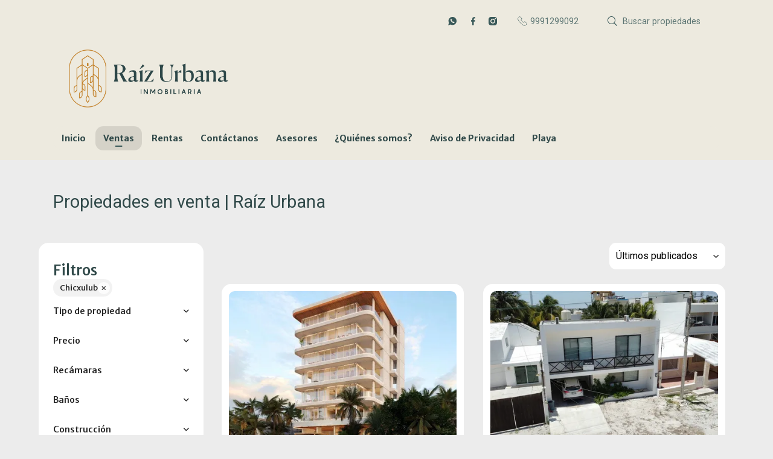

--- FILE ---
content_type: text/html; charset=utf-8
request_url: https://www.raizurbanainmobiliaria.com/properties/mexico/yucatan/chicxulub-pueblo?ln=68751
body_size: 9484
content:
<!DOCTYPE html>
<html lang="es">
  <head>
  <meta http-equiv="x-ua-compatible" content="IE=edge" />
  <meta http-equiv="Content-Type" content="text/html; charset=utf-8" />
  <meta name="description" content=""/>
  <meta name="keywords" content=""/>
  <meta name="viewport" content="width=device-width, initial-scale=1, maximum-scale=1, user-scalable=no">
  <title>Propiedades en venta | Raíz Urbana</title>
  <meta name="title" content="Propiedades en venta | Raíz Urbana"/>
  
<link rel="stylesheet" href="https://cdn.easybroker.com/assets/agent_websites-281d21d03f3be9dbdb7fba5c365bb4662225be459cd7bffae0d9f5f264e3ca0b.css" />
<script src="https://cdn.easybroker.com/assets/legacy/agent_websites-21395e11eef1e395d21dd9ccf7722d900a9b86e7ec5df3b9acf4a6067a60b635.js"></script>



  <script>
    (g=>{var h,a,k,p="The Google Maps JavaScript API",c="google",l="importLibrary",q="__ib__",m=document,b=window;b=b[c]||(b[c]={});var d=b.maps||(b.maps={}),r=new Set,e=new URLSearchParams,u=()=>h||(h=new Promise(async(f,n)=>{await (a=m.createElement("script"));e.set("libraries",[...r]+"");for(k in g)e.set(k.replace(/[A-Z]/g,t=>"_"+t[0].toLowerCase()),g[k]);e.set("callback",c+".maps."+q);a.src=`https://maps.${c}apis.com/maps/api/js?`+e;d[q]=f;a.onerror=()=>h=n(Error(p+" could not load."));a.nonce=m.querySelector("script[nonce]")?.nonce||"";m.head.append(a)}));d[l]?console.warn(p+" only loads once. Ignoring:",g):d[l]=(f,...n)=>r.add(f)&&u().then(()=>d[l](f,...n))})
    ({
      key: "",
      v: "weekly",
      language: "es"
    });
  </script>

  <link rel="stylesheet" href="https://stackpath.bootstrapcdn.com/bootstrap/4.2.1/css/bootstrap.min.css" integrity="sha384-GJzZqFGwb1QTTN6wy59ffF1BuGJpLSa9DkKMp0DgiMDm4iYMj70gZWKYbI706tWS" crossorigin="anonymous">
  <link rel="stylesheet" href="https://cdn.easybroker.com/themes/shared/css/map.css?version=1763493818" />
  <link rel="stylesheet" href="https://cdn.easybroker.com/themes/shared/css/filters.css?version=1763493818" />
  <link rel="stylesheet" href="https://cdn.easybroker.com/themes/frutillar/stylesheets/style.css?version=1763493818" />
  <link rel="stylesheet" href="https://cdn.easybroker.com/themes/frutillar/stylesheets/styles-palette-4.css?version=1763493818" />
  <link rel="stylesheet" href="https://cdn.easybroker.com/themes/frutillar/stylesheets/responsive.css?version=1763493818" />
  <link rel="stylesheet" href="https://cdn.easybroker.com/themes/frutillar/stylesheets/custom-select.css?version=1763493818" />
  <link rel="stylesheet" href="https://cdn.easybroker.com/themes/shared/fontawesome/css/all.min.css?version=1763493818" />
  <link rel="stylesheet" href="https://cdn.easybroker.com/themes/shared/fontawesome/css/brands.min.css?version=1763493818" />
    <style>

.header {
    background: #edeadf;
    color: var(--white-color);
    position: relative;
    z-index: 1;
    padding: 1rem 0 0 0;
}

:root {
    --primary-color: #edeadf;
    --primary-dark-color: #151515;
}

#main_menu .navbar-nav .nav-item a {
    font-weight: 700;
    font-family: var(--ff-merri);
    font-size: .9rem;
    color: #304949;
    padding: 0.6rem 0.8rem;
    position: relative;
}

.welcome-content p {
    font-size: 1.2rem;
    color: #304949;
    margin-bottom: 0rem;
    opacity: 0.8;
}

.footer {
    padding: 2rem 0;
    color: #304949;
    background-color: var(--primary-color);
}

.footer a {
    color: #304949;
}

.footer a {
    color: #304949 ;
}

.property-status-badge.sold, .property-status-badge.reserved, .property-status-badge.rented, .featured-properties .thumbnail .listing-type {
    position: absolute;
    top: -5px;
    z-index: 1;
    left: -20px;
    background: var(--primary-color);
    border-radius: 0.6rem 0.6rem 0 0.6rem;
    padding: 10px 8px;
    font-size: 10px;
    font-weight: bold;
    letter-spacing: 0.5px;
    color: #304949;
    line-height: 7px;
    font-family: 'Merriweather Sans';
}

.btn-primary, .agents .btn-default {
    background: var(--primary-color);
    color: #304949;
}

#main_menu .navbar-collapse p, #main_menu .navbar-collapse h6 {
    padding: 0 0 0 2rem;
    color: #304949;
    font-weight: normal;
    line-height: 2rem;
    font-size: 1rem;
    margin: 0;
    background: url(../images/phone.svg) no-repeat 0.5rem center/1rem;
    display: block;
    width: calc(100% - 4rem);
}

a, a:hover, a:focus, a:active {
    color: #304949;
}

.header-search .form-control {
    padding-left: 2.1rem;
    width: 11.2rem;
    color: #304949;
    opacity: 0.8;
    border-radius: 0.6rem;
}

.h1, .h2, .h3, .h4, .h5, .h6, h1, h2, h3, h4, h5 {
    margin-bottom: .5rem;
    font-family: inherit;
    font-weight: 500;
    line-height: 1.2;
    color: #304949;
}

.top-head, .footer .social-list-icon, .navbar-toggler, .navbar-close, .nav-item.active > a::after {
    filter: invert(26%) sepia(12%) saturate(1027%) hue-rotate(131deg) brightness(40%) contrast(91%);
}

:root {
 --color-button_text: #304949;
 --color-footer_text: #304949;
}


</style>

<!-- Google tag (gtag.js) -->
<script async src="https://www.googletagmanager.com/gtag/js?id=AW-16560620444">
</script>
<script>
  window.dataLayer = window.dataLayer || [];
  function gtag(){dataLayer.push(arguments);}
  gtag('js', new Date());

  gtag('config', 'AW-16560620444');
</script>



<link rel="shortcut icon" href="https://assets.easybroker.com/organization_files/71006/AdMdukhA.png" /><link rel="apple-touch-icon" href="https://assets.easybroker.com/organization_files/71006/AdMdukhA.png" />


  <script src="https://cdn.easybroker.com/themes/frutillar/javascripts/scripts.js?version=1763493818"></script>
  <script src="https://cdnjs.cloudflare.com/ajax/libs/popper.js/1.14.6/umd/popper.min.js" integrity="sha384-wHAiFfRlMFy6i5SRaxvfOCifBUQy1xHdJ/yoi7FRNXMRBu5WHdZYu1hA6ZOblgut" crossorigin="anonymous"></script>
  <script src="https://stackpath.bootstrapcdn.com/bootstrap/4.2.1/js/bootstrap.min.js" integrity="sha384-B0UglyR+jN6CkvvICOB2joaf5I4l3gm9GU6Hc1og6Ls7i6U/mkkaduKaBhlAXv9k" crossorigin="anonymous"></script>
</head>

  <body id="properties" class="properties-list">
    
    <div class="hero-container">
  <div class="header">
    <div id="website_translator" data-languages="de,en,es,fr,it,pt,ru,el,zh-CN" data-site-language="es">
  <div id="translation_container" class="hidden d-none"></div>
</div>
<div class="top-head">
  <div class="container">
    <div class="row">
      <div class="col-auto d-none d-lg-flex w-100">
        <div class="justify-content-end d-flex w-100 align-items-center">

      <div class="social-list-icon">
        <ul class="social-links list-inline">
  <li class="list-inline-item"><a class="whatsapp" target="_blank" href="https://wa.me/9991299092"></a></li>
  <li class="list-inline-item"><a class="facebook" target="_blank" href="https://www.facebook.com/raizurbanamid"></a></li>
  
  
  
  <li class="list-inline-item"><a class="instagram" target="_blank" href="https://www.instagram.com/raizurbanamid/"></a></li>
  
  
</ul>

      </div>
          <div class='user-content'><a href="tel:9991299092" class="flex-align-child phone">
              <h6 class="m-0">9991299092</h6>
            </a></div>
          <div class="search-input">
            <div id="code_search_form">
  <form class="header-search" action="/search_text" accept-charset="UTF-8" method="get">
    <button type="submit" class="btn"><i class="fa fa-search"></i></button>
    <input autocomplete="off" placeholder="Buscar propiedades" id="menu_search_code" class="form-control" type="text" name="search[text]" />
  </form>
</div>

          </div>
        </div>
      </div>
    </div>
  </div>
</div>

    <div class="container">
      <nav id="main_menu" class="navbar navbar-expand-lg">
        <div class="navbar-head">
          <div class="navbar-brand">
            <div class='user-content'><p><a href="https://www.raizurbanainmobiliaria.com/" rel="noopener noreferrer" target="_blank"><img src="https://assets.easybroker.com/organization_files/71006/logo_raiz_urbana-05.png"></a></p></div>
          </div>
          <button class="navbar-toggler" type="button"></button>
        </div>
        <div class="navbar-collapse" id="navbarSupportedContent">
          <ul class="navbar-nav mr-auto">
    <li class="nav-item ">
      <a class="nav-link" href="/">
        Inicio
        <span class="caret hidden"></span>
</a>    </li>
    <li class="nav-item active">
      <a class="nav-link" href="/properties">
        Ventas
        <span class="caret hidden"></span>
</a>    </li>
    <li class="nav-item ">
      <a class="nav-link" href="/rentals">
        Rentas
        <span class="caret hidden"></span>
</a>    </li>
    <li class="nav-item ">
      <a class="nav-link" href="/contact">
        Contáctanos
        <span class="caret hidden"></span>
</a>    </li>
    <li class="nav-item ">
      <a class="nav-link" href="/owners">
        Asesores
        <span class="caret hidden"></span>
</a>    </li>
    <li class="nav-item ">
      <a class="nav-link" href="/about">
        ¿Quiénes somos?
        <span class="caret hidden"></span>
</a>    </li>
    <li class="nav-item ">
      <a class="nav-link" href="/avisodeprivacidad">
        Aviso de Privacidad
        <span class="caret hidden"></span>
</a>    </li>
    <li class="nav-item ">
      <a class="nav-link" href="/Nueva-Pagina">
        Playa
        <span class="caret hidden"></span>
</a>    </li>
</ul>
<form class="d-lg-none code-search-form form-inline" action="/search_text" accept-charset="UTF-8" method="get">
  <div class="input-group">
    <input size="15" autocomplete="off" placeholder="Buscar propiedades" id="menu_search_code" class="form-control" type="text" name="search[text]" />
    <span class="input-group-btn">
      <input type="submit" name="commit" value="Ir" class="btn btn-primary" />
    </span>
  </div>
</form>
          <div class="phone-organization">
            <div class='user-content'><a href="tel:9991299092" class="flex-align-child phone">
                <h6 class="m-0">9991299092</h6>
              </a></div>
          </div>
          <div class="btn-close navbar-close"></div>
        </div>
        <div class="navbar-mask"></div>
      </nav>
    </div>
  </div>
</div>

    <div class="content py-3">
      <div id="property_search" class="container">
        <div class="section-head">
  <div class="container">
    <h2 class="mb-0">Propiedades en venta | Raíz Urbana</h2>
  </div>
</div>

        <div class="row">
          <div class="col-lg-3 aside">
            <div class="mg_widget mg_filter-bar">
  <div class="filters-container">
  <div class="filters-content" data-frame="filters-menu">
    <div class="separator">
      <a href="#" class="close-filters d-lg-none" data-toggle-filters><i class="fa fa-times"></i></a>
      <h5 class="filters-title">Filtros</h5>
        <a class="clear-filters" data-remote="true" href="/properties">Limpiar</a>
    </div>

    <div class="filters-body">
        <div class="applied-filters">
    <ul>
      <li>
        <a data-remote="true" href="/properties/mexico/yucatan/chicxulub-pueblo">
          
          <span class="description">Chicxulub</span>
</a>      </li>
    </ul>
  </div>

      <div class="dropdown-content">
          

    <div class="filter property-type">
      <h6 class="filter-title mb-0">
        <a role="button" data-toggle="collapse" href="#collapsePropertyType">
          <span>Tipo de propiedad</span>
          <i class="fas fa-angle-down"></i>
        </a>
      </h6>
      <div class="filter-fields collapse" id="collapsePropertyType">
        <div class="card-body">
          <ul class="list-unstyled">
              <li class='filter-link'>
                <a data-remote="true" href="/properties/mexico/yucatan/chicxulub-pueblo/house-type?ln=68751">Casa</a>
                <span class='count pull-right'>(3)</span>
              </li>
              <li class='filter-link'>
                <a data-remote="true" href="/properties/mexico/yucatan/chicxulub-pueblo/apartment-type?ln=68751">Departamento</a>
                <span class='count pull-right'>(10)</span>
              </li>
              <li class='filter-link'>
                <a data-remote="true" href="/properties/mexico/yucatan/chicxulub-pueblo/lot-type?ln=68751">Terreno</a>
                <span class='count pull-right'>(3)</span>
              </li>
          </ul>
        </div>
      </div>
    </div>

  <form data-filters-form="true" action="/properties/mexico/yucatan/chicxulub-pueblo?ln=68751" accept-charset="UTF-8" data-remote="true" method="get">
    <input name="sort_by" autocomplete="off" type="hidden" id="search_sort_by" />
    <input value="68751" autocomplete="off" type="hidden" name="search[ln]" id="search_ln" />
      <div class="filter price">
        <h6 class="filter-title mb-0">
          <a role="button" data-toggle="collapse" href="#collapsePrice">
            <span>Precio</span>
            <i class="fas fa-angle-down"></i>
          </a>
        </h6>
        <div class="filter-fields collapse" id="collapsePrice">
          <div class="card-body">
              <div class="field-group">
                <div class="field">
                  <input name="min_price" size="10" maxlength="10" class="query-field form-control" placeholder="Mínimo" type="number" id="search_min_price" />
                </div>
                <div class="field">
                  <input name="max_price" size="10" maxlength="10" class="query-field form-control" placeholder="Máximo" type="number" id="search_max_price" />
                </div>
              </div>
            <div class="field currency custom-select">
              <select name="currency_id" class="query-field form-control" id="search_currency_id"><option value="1">Dólares estadounidenses</option>
<option value="3">Euros</option>
<option value="4">Pesos argentinos</option>
<option value="6">Reales brasileños</option>
<option selected="selected" value="10">Pesos mexicanos</option>
<option value="13">Pesos colombianos</option>
<option value="14">Colones costarricenses</option>
<option value="15">Soles peruanos</option>
<option value="16">Pesos chilenos</option>
<option value="23">Pesos uruguayos</option>
<option value="26">Unidad de Fomento de Chile</option>
<option value="27">Libra Egipcia</option>
<option value="28">Peso dominicano</option>
<option value="29">Quetzales</option></select>
            </div>
            <div class="filter-action">
              <input type="submit" name="commit" value="Aplicar" class="btn-outline input-button" />
            </div>
          </div>
        </div>
      </div>

      <div class="filter">
        <h6 class="filter-title mb-0">
          <a role="button" data-toggle="collapse" href="#collapseBedrooms">
            <span>Recámaras</span>
            <i class="fas fa-angle-down"></i>
          </a>
        </h6>
        <div class="filter-fields collapse" id="collapseBedrooms">
          <div class="card-body">
            <div class="field-group">
              <div class="field">
                <select name="min_bedroom" id="min_bedroom" class="query-field form-control"><option value="">Mínimo</option>
<option value="0">0 (Estudio)</option>
<option value="1">1</option>
<option value="2">2</option>
<option value="3">3</option>
<option value="4">4</option>
<option value="5">5</option>
<option value="6">6</option>
<option value="7">7</option>
<option value="8">8</option>
<option value="9">9</option>
<option value="10">10</option></select>
              </div>
              <div class="field">
                <select name="max_bedroom" id="max_bedroom" class="query-field form-control"><option value="">Máximo</option>
<option value="0">0 (Estudio)</option>
<option value="1">1</option>
<option value="2">2</option>
<option value="3">3</option>
<option value="4">4</option>
<option value="5">5</option>
<option value="6">6</option>
<option value="7">7</option>
<option value="8">8</option>
<option value="9">9</option>
<option value="10">10</option></select>
              </div>
            </div>
            <div class="filter-action">
              <input type="submit" name="commit" value="Aplicar" class="btn-outline input-button" />
            </div>
          </div>
        </div>
      </div>

      <div class="filter">
        <h6 class="filter-title mb-0">
          <a role="button" data-toggle="collapse" href="#collapseBathrooms">
            <span>Baños</span>
            <i class="fas fa-angle-down"></i>
          </a>
        </h6>
        <div class="filter-fields collapse" id="collapseBathrooms">
          <div class="card-body">
            <div class="field-group">
              <div class="field">
                <select name="min_bathroom" id="min_bathroom" class="query-field form-control"><option value="">Mínimo</option>
<option value="1">1</option>
<option value="2">2</option>
<option value="3">3</option>
<option value="4">4</option>
<option value="5">5</option>
<option value="6">6</option>
<option value="7">7</option>
<option value="8">8</option>
<option value="9">9</option>
<option value="10">10</option></select>
              </div>
              <div class="field">
                <select name="max_bathroom" id="max_bathroom" class="query-field form-control"><option value="">Máximo</option>
<option value="1">1</option>
<option value="2">2</option>
<option value="3">3</option>
<option value="4">4</option>
<option value="5">5</option>
<option value="6">6</option>
<option value="7">7</option>
<option value="8">8</option>
<option value="9">9</option>
<option value="10">10</option></select>
              </div>
            </div>
            <div class="filter-action">
              <input type="submit" name="commit" value="Aplicar" class="btn-outline input-button" />
            </div>
          </div>
        </div>
      </div>

      <div class="filter total-size">
        <h6 class="filter-title mb-0">
          <a role="button" data-toggle="collapse" href="#collapseTotalSize">
            <span>Construcción</span>
            <i class="fas fa-angle-down"></i>
          </a>
        </h6>
        <div class="filter-fields collapse" id="collapseTotalSize">
          <div class="card-body">
            <div class="field-group">
              <div class="field">
                <input type="number" name="min_total_square_meters" id="min_total_square_meters" placeholder="Desde (m²)" class="form-control" autocomplete="off" maxlength="17" />
              </div>
              <div class="field">
                <input type="number" name="max_total_square_meters" id="max_total_square_meters" placeholder="Hasta (m²)" class="form-control" autocomplete="off" maxlength="17" />
              </div>
            </div>
            <div class="filter-action">
              <input type="submit" name="commit" value="Aplicar" class="btn-outline input-button" />
            </div>
          </div>
        </div>
      </div>

      <div class="filter lot-size">
        <h6 class="filter-title mb-0">
          <a role="button" data-toggle="collapse" href="#collapseLotSize">
            <span>Terreno</span>
            <i class="fas fa-angle-down"></i>
          </a>
        </h6>
        <div class="filter-fields collapse" id="collapseLotSize">
          <div class="card-body">
            <div class="field-group">
              <div class="field">
                <input type="number" name="min_lot_size_square_meters" id="min_lot_size_square_meters" placeholder="Desde (m²)" class="form-control" autocomplete="off" maxlength="17" />
              </div>
              <div class="field">
                <input type="number" name="max_lot_size_square_meters" id="max_lot_size_square_meters" placeholder="Hasta (m²)" class="form-control" autocomplete="off" maxlength="17" />
              </div>
            </div>
            <div class="filter-action">
              <input type="submit" name="commit" value="Aplicar" class="btn-outline input-button" />
            </div>
          </div>
        </div>
      </div>


    <div class="dropdown-footer" data-filters-view-results>
      <button name="button" type="submit" class="btn-primary btn" data-toggle-filters="true">Ver resultados</button>
    </div>
</form>
      </div>
    </div>
  </div>
  <div class="close-filters fake"></div>
</div>

<div class="property-actions-mobile">
  <div class="toggle-filters btn btn-primary d-lg-none" data-toggle-filters data-frame="mobile-filters-toggler">
    <i class="far fa-sliders-simple"></i>
    <span>Filtros</span>
      <span class="filter-counter">1</span>
  </div>

</div>


</div>
          </div>
          <div class="col-lg-9 main">
            <div class="search-results mb-5 featured-grid">
              <div class="mg_widget mg_property-list">
  <div id="mg_property_results" data-frame="property-results">
  <div class="properties-header">
    <div class="sort-by d-flex align-items-center justify-content-end">
  <h6 class="mr-3">Ordenar por</h6>
  <form action="/properties/mexico/yucatan/chicxulub-pueblo?ln=68751&amp;web_page=properties" accept-charset="UTF-8" method="post"><input type="hidden" name="authenticity_token" value="14Gt1CiaydoNAUrbLL6R-hftNqhiucRVMWJ-Y-WbL9B3-tvoeLSx5c_w0pV0KgIvfiZhGXrmSqA9rSzS-8Be3Q" autocomplete="off" />
    <div class="custom-select">
      <select name="sort_by" id="sort_by" onchange="submit();"><option value="published_at-desc">Últimos publicados</option>
<option value="price-asc">Precio (menor a mayor)</option>
<option value="price-desc">Precio (mayor a menor)</option></select>
    </div>
    
    
    
</form></div>

    
  </div>

  <div id="mg_property_listings" class="properties-results row">
    <div class="col-md-6" data-lat="21.300345" data-long="-89.5674483" data-exact-location="true" data-popover-data="{&quot;image_url&quot;:&quot;https://assets.easybroker.com/property_images/5044052/86320607/EB-SJ4052.jpg?height=300\u0026version=1739994679\u0026width=450&quot;,&quot;price&quot;:&quot;$16,000,000 MXN&quot;,&quot;operation_type&quot;:&quot;En Venta&quot;,&quot;title&quot;:&quot;Departamento en venta en Chicxulub, Northern, Yucatán&quot;,&quot;location&quot;:&quot;Departamento en Chicxulub, Chicxulub Pueblo&quot;,&quot;bedrooms&quot;:2,&quot;bathrooms&quot;:2,&quot;size&quot;:&quot;234.4 m²&quot;,&quot;approximate_location&quot;:false,&quot;url&quot;:&quot;/property/departamento-en-venta-en-chicxulub-northern-yucatan&quot;}">
  <div class="thumbnail">
    <div class="title-image">
      <a class="related-property img-fluid" href="/property/departamento-en-venta-en-chicxulub-northern-yucatan"><img alt="EB-SJ4052" data-load-rasterized-image="true" src="https://assets.easybroker.com/property_images/5044052/86320607/EB-SJ4052.jpg?height=300&amp;version=1739994679&amp;width=450" /></a>
    </div>
    <div class="caption">
      <ul class="mb-0 list-unstyled h5">
          <li class="price-type">
              <span class="listing-type-price">
                $16,000,000 MXN              </span>
            <small class="listing-type">
              En Venta
            </small>
          </li>
      </ul>
      <span>
        Departamento en Chicxulub, Chicxulub Pueblo
      </span>
      <div class="row main-features">
          <div class="col-auto pr-1">
            <i class="fa fa-bed"></i>
            2 recámaras          </div>
          <div class="col-auto pr-1">
            <i class="fa fa-bath"></i>
            2 baños
          </div>
          <div class="col-auto pr-1">
            <i class="fa fa-arrows-alt"></i>
             234.4 m²
          </div>
          <div class="col-auto pr-1">
            <i class="fa fa-user"></i>
            Ana Ojeda Sierra
          </div>
      </div>
    </div>
  </div>
</div><div class="col-md-6" data-lat="21.1362559" data-long="-89.5161981" data-exact-location="true" data-popover-data="{&quot;image_url&quot;:&quot;https://assets.easybroker.com/property_images/4644952/78246441/EB-QV4952.jpg?height=300\u0026version=1722452016\u0026width=450&quot;,&quot;price&quot;:&quot;$9,500,000 MXN&quot;,&quot;operation_type&quot;:&quot;En Venta&quot;,&quot;title&quot;:&quot;Casa en Venta en Chicxulub, Casa Monkeys, Chicxulub Puerto, Yucatán&quot;,&quot;location&quot;:&quot;Casa en Chicxulub, Chicxulub Pueblo&quot;,&quot;bedrooms&quot;:3,&quot;bathrooms&quot;:3,&quot;size&quot;:&quot;400 m²&quot;,&quot;approximate_location&quot;:false,&quot;url&quot;:&quot;/property/casa-en-venta-en-chicxulub-yucatan-chicxulub-puerto-chicxulub&quot;}">
  <div class="thumbnail">
    <div class="title-image">
      <a class="related-property img-fluid" href="/property/casa-en-venta-en-chicxulub-yucatan-chicxulub-puerto-chicxulub"><img alt="EB-QV4952" data-load-rasterized-image="true" src="https://assets.easybroker.com/property_images/4644952/78246441/EB-QV4952.jpg?height=300&amp;version=1722452016&amp;width=450" /></a>
    </div>
    <div class="caption">
      <ul class="mb-0 list-unstyled h5">
          <li class="price-type">
              <span class="listing-type-price">
                $9,500,000 MXN              </span>
            <small class="listing-type">
              En Venta
            </small>
          </li>
      </ul>
      <span>
        Casa en Chicxulub, Chicxulub Pueblo
      </span>
      <div class="row main-features">
          <div class="col-auto pr-1">
            <i class="fa fa-bed"></i>
            3 recámaras          </div>
          <div class="col-auto pr-1">
            <i class="fa fa-bath"></i>
            3 baños
          </div>
          <div class="col-auto pr-1">
            <i class="fa fa-arrows-alt"></i>
             400 m²
          </div>
          <div class="col-auto pr-1">
            <i class="fa fa-user"></i>
            Ana Ojeda Sierra
          </div>
      </div>
    </div>
  </div>
</div><div class="col-md-6" data-lat="21.1362559" data-long="-89.5161981" data-exact-location="true" data-popover-data="{&quot;image_url&quot;:&quot;https://assets.easybroker.com/property_images/4661417/78565662/EB-QX1417.jpg?height=300\u0026version=1723136218\u0026width=450&quot;,&quot;price&quot;:&quot;$5,500,000 MXN&quot;,&quot;operation_type&quot;:&quot;En Venta&quot;,&quot;title&quot;:&quot;Townhouse en venta en Chicxulub Puerto, Kavanna, Yucatán&quot;,&quot;location&quot;:&quot;Casa en Chicxulub, Chicxulub Pueblo&quot;,&quot;bedrooms&quot;:3,&quot;bathrooms&quot;:3,&quot;size&quot;:&quot;125 m²&quot;,&quot;approximate_location&quot;:false,&quot;url&quot;:&quot;/property/townhouse-en-venta-en-chicxulub-puerto-kavanna-yucatan&quot;}">
  <div class="thumbnail">
    <div class="title-image">
      <a class="related-property img-fluid" href="/property/townhouse-en-venta-en-chicxulub-puerto-kavanna-yucatan"><img alt="EB-QX1417" data-load-rasterized-image="true" src="https://assets.easybroker.com/property_images/4661417/78565662/EB-QX1417.jpg?height=300&amp;version=1723136218&amp;width=450" /></a>
    </div>
    <div class="caption">
      <ul class="mb-0 list-unstyled h5">
          <li class="price-type">
              <span class="listing-type-price">
                $5,500,000 MXN              </span>
            <small class="listing-type">
              En Venta
            </small>
          </li>
      </ul>
      <span>
        Casa en Chicxulub, Chicxulub Pueblo
      </span>
      <div class="row main-features">
          <div class="col-auto pr-1">
            <i class="fa fa-bed"></i>
            3 recámaras          </div>
          <div class="col-auto pr-1">
            <i class="fa fa-bath"></i>
            3 baños
          </div>
          <div class="col-auto pr-1">
            <i class="fa fa-arrows-alt"></i>
             125 m²
          </div>
          <div class="col-auto pr-1">
            <i class="fa fa-user"></i>
            Ana Ojeda Sierra
          </div>
      </div>
    </div>
  </div>
</div><div class="col-md-6" data-lat="21.1424587" data-long="-89.5202275" data-exact-location="true" data-popover-data="{&quot;image_url&quot;:&quot;https://assets.easybroker.com/property_images/2713761/42666713/EB-JK3761.jpg?height=300\u0026version=1642700266\u0026width=450&quot;,&quot;price&quot;:&quot;$543,960 MXN&quot;,&quot;operation_type&quot;:&quot;En Venta&quot;,&quot;title&quot;:&quot;Terreno en Venta en Chicxulub, Privada Miria, Yucatán&quot;,&quot;location&quot;:&quot;Terreno en Chicxulub, Chicxulub Pueblo&quot;,&quot;bedrooms&quot;:null,&quot;bathrooms&quot;:null,&quot;size&quot;:&quot;302.2 m²&quot;,&quot;approximate_location&quot;:false,&quot;url&quot;:&quot;/property/terreno-en-venta-privada-miria-chicxulub-yucatan&quot;}">
  <div class="thumbnail">
    <div class="title-image">
      <a class="related-property img-fluid" href="/property/terreno-en-venta-privada-miria-chicxulub-yucatan"><img alt="EB-JK3761" data-load-rasterized-image="true" src="https://assets.easybroker.com/property_images/2713761/42666713/EB-JK3761.jpg?height=300&amp;version=1642700266&amp;width=450" /></a>
    </div>
    <div class="caption">
      <ul class="mb-0 list-unstyled h5">
          <li class="price-type">
              <span class="listing-type-price">
                $543,960 MXN              </span>
            <small class="listing-type">
              En Venta
            </small>
          </li>
      </ul>
      <span>
        Terreno en Chicxulub, Chicxulub Pueblo
      </span>
      <div class="row main-features">
          <div class="col-auto pr-1">
            <i class="fa fa-arrows-alt"></i>
             302.2 m²
          </div>
          <div class="col-auto pr-1">
            <i class="fa fa-user"></i>
            Ana Ojeda Sierra
          </div>
      </div>
    </div>
  </div>
</div><div class="col-md-6" data-lat="21.1362559" data-long="-89.5161981" data-exact-location="true" data-popover-data="{&quot;image_url&quot;:&quot;https://assets.easybroker.com/property_images/4629866/77970056/EB-QT9866.jpeg?height=300\u0026version=1721850340\u0026width=450&quot;,&quot;price&quot;:&quot;$15,000,000 MXN&quot;,&quot;operation_type&quot;:&quot;En Venta&quot;,&quot;title&quot;:&quot;Terreno en Venta en Chicxulub, km 10 carretera chicxulub, Yucatan&quot;,&quot;location&quot;:&quot;Terreno en Chicxulub, Chicxulub Pueblo&quot;,&quot;bedrooms&quot;:null,&quot;bathrooms&quot;:null,&quot;size&quot;:&quot;2,132 m²&quot;,&quot;approximate_location&quot;:false,&quot;url&quot;:&quot;/property/terreno-en-venta-en-chicxulub-km-10-carretera-chicxulub-yucatan&quot;}">
  <div class="thumbnail">
    <div class="title-image">
      <a class="related-property img-fluid" href="/property/terreno-en-venta-en-chicxulub-km-10-carretera-chicxulub-yucatan"><img alt="EB-QT9866" data-load-rasterized-image="true" src="https://assets.easybroker.com/property_images/4629866/77970056/EB-QT9866.jpeg?height=300&amp;version=1721850340&amp;width=450" /></a>
    </div>
    <div class="caption">
      <ul class="mb-0 list-unstyled h5">
          <li class="price-type">
              <span class="listing-type-price">
                $15,000,000 MXN              </span>
            <small class="listing-type">
              En Venta
            </small>
          </li>
      </ul>
      <span>
        Terreno en Chicxulub, Chicxulub Pueblo
      </span>
      <div class="row main-features">
          <div class="col-auto pr-1">
            <i class="fa fa-arrows-alt"></i>
             2,132 m²
          </div>
          <div class="col-auto pr-1">
            <i class="fa fa-user"></i>
            Ana Ojeda Sierra
          </div>
      </div>
    </div>
  </div>
</div><div class="col-md-6" data-lat="21.1362559" data-long="-89.5161981" data-exact-location="true" data-popover-data="{&quot;image_url&quot;:&quot;https://assets.easybroker.com/property_images/4414590/73731676/EB-PY4590.jpeg?height=300\u0026version=1712767140\u0026width=450&quot;,&quot;price&quot;:&quot;$4,590,000 MXN&quot;,&quot;operation_type&quot;:&quot;En Venta&quot;,&quot;title&quot;:&quot;Casa en Venta en Chicxulub, Casa Ágora, Chicxulub, Yucatán&quot;,&quot;location&quot;:&quot;Casa en Chicxulub, Chicxulub Pueblo&quot;,&quot;bedrooms&quot;:4,&quot;bathrooms&quot;:3,&quot;size&quot;:&quot;251 m²&quot;,&quot;approximate_location&quot;:false,&quot;url&quot;:&quot;/property/casa-en-venta-en-chicxulub-casa-agora-chicxulub-yucatan&quot;}">
  <div class="thumbnail">
    <div class="title-image">
      <a class="related-property img-fluid" href="/property/casa-en-venta-en-chicxulub-casa-agora-chicxulub-yucatan"><img alt="EB-PY4590" data-load-rasterized-image="true" src="https://assets.easybroker.com/property_images/4414590/73731676/EB-PY4590.jpeg?height=300&amp;version=1712767140&amp;width=450" /></a>
    </div>
    <div class="caption">
      <ul class="mb-0 list-unstyled h5">
          <li class="price-type">
              <span class="listing-type-price">
                $4,590,000 MXN              </span>
            <small class="listing-type">
              En Venta
            </small>
          </li>
      </ul>
      <span>
        Casa en Chicxulub, Chicxulub Pueblo
      </span>
      <div class="row main-features">
          <div class="col-auto pr-1">
            <i class="fa fa-bed"></i>
            4 recámaras          </div>
          <div class="col-auto pr-1">
            <i class="fa fa-bath"></i>
            3 baños
          </div>
          <div class="col-auto pr-1">
            <i class="fa fa-arrows-alt"></i>
             251 m²
          </div>
          <div class="col-auto pr-1">
            <i class="fa fa-user"></i>
            Ana Ojeda Sierra
          </div>
      </div>
    </div>
  </div>
</div><div class="col-md-6" data-lat="21.2996106049" data-long="-89.5028686523" data-exact-location="true" data-popover-data="{&quot;image_url&quot;:&quot;https://assets.easybroker.com/property_images/4414414/73728572/EB-PY4414.JPG?height=300\u0026version=1712763319\u0026width=450&quot;,&quot;price&quot;:&quot;$22,000,000 MXN&quot;,&quot;operation_type&quot;:&quot;En Venta&quot;,&quot;title&quot;:&quot;Pent House  en Venta en Chicxulub, Puerta del mar, Yucatán&quot;,&quot;location&quot;:&quot;Departamento en Chicxulub, Chicxulub Pueblo&quot;,&quot;bedrooms&quot;:5,&quot;bathrooms&quot;:5,&quot;size&quot;:&quot;425 m²&quot;,&quot;approximate_location&quot;:false,&quot;url&quot;:&quot;/property/pent-house-en-venta-en-chicxulub-puerta-del-mar-yucatan&quot;}">
  <div class="thumbnail">
    <div class="title-image">
      <a class="related-property img-fluid" href="/property/pent-house-en-venta-en-chicxulub-puerta-del-mar-yucatan"><img alt="EB-PY4414" data-load-rasterized-image="true" src="https://assets.easybroker.com/property_images/4414414/73728572/EB-PY4414.JPG?height=300&amp;version=1712763319&amp;width=450" /></a>
    </div>
    <div class="caption">
      <ul class="mb-0 list-unstyled h5">
          <li class="price-type">
              <span class="listing-type-price">
                $22,000,000 MXN              </span>
            <small class="listing-type">
              En Venta
            </small>
          </li>
      </ul>
      <span>
        Departamento en Chicxulub, Chicxulub Pueblo
      </span>
      <div class="row main-features">
          <div class="col-auto pr-1">
            <i class="fa fa-bed"></i>
            5 recámaras          </div>
          <div class="col-auto pr-1">
            <i class="fa fa-bath"></i>
            5 baños
          </div>
          <div class="col-auto pr-1">
            <i class="fa fa-arrows-alt"></i>
             425 m²
          </div>
          <div class="col-auto pr-1">
            <i class="fa fa-user"></i>
            Ana Ojeda Sierra
          </div>
      </div>
    </div>
  </div>
</div><div class="col-md-6" data-lat="21.1362559" data-long="-89.5161981" data-exact-location="true" data-popover-data="{&quot;image_url&quot;:&quot;https://assets.easybroker.com/property_images/4294803/71490665/EB-PM4803.jpg?height=300\u0026version=1707937337\u0026width=450&quot;,&quot;price&quot;:&quot;$7,510,000 MXN&quot;,&quot;operation_type&quot;:&quot;En Venta&quot;,&quot;title&quot;:&quot;Departamento en Venta en Chicxulub, Dorada, chicxulub, Yucatán ( 3 Recamaras PH)&quot;,&quot;location&quot;:&quot;Departamento en Chicxulub, Chicxulub Pueblo&quot;,&quot;bedrooms&quot;:3,&quot;bathrooms&quot;:3,&quot;size&quot;:&quot;174.8 m²&quot;,&quot;approximate_location&quot;:false,&quot;url&quot;:&quot;/property/departamento-en-venta-en-chicxulub-dorada-chicxulub-yucatan-3-recamaras-ph&quot;}">
  <div class="thumbnail">
    <div class="title-image">
      <a class="related-property img-fluid" href="/property/departamento-en-venta-en-chicxulub-dorada-chicxulub-yucatan-3-recamaras-ph"><img alt="EB-PM4803" data-load-rasterized-image="true" src="https://assets.easybroker.com/property_images/4294803/71490665/EB-PM4803.jpg?height=300&amp;version=1707937337&amp;width=450" /></a>
    </div>
    <div class="caption">
      <ul class="mb-0 list-unstyled h5">
          <li class="price-type">
              <span class="listing-type-price">
                $7,510,000 MXN              </span>
            <small class="listing-type">
              En Venta
            </small>
          </li>
      </ul>
      <span>
        Departamento en Chicxulub, Chicxulub Pueblo
      </span>
      <div class="row main-features">
          <div class="col-auto pr-1">
            <i class="fa fa-bed"></i>
            3 recámaras          </div>
          <div class="col-auto pr-1">
            <i class="fa fa-bath"></i>
            3 baños
          </div>
          <div class="col-auto pr-1">
            <i class="fa fa-arrows-alt"></i>
             174.8 m²
          </div>
          <div class="col-auto pr-1">
            <i class="fa fa-user"></i>
            Ana Ojeda Sierra
          </div>
      </div>
    </div>
  </div>
</div><div class="col-md-6" data-lat="21.1362559" data-long="-89.5161981" data-exact-location="true" data-popover-data="{&quot;image_url&quot;:&quot;https://assets.easybroker.com/property_images/4294696/71488545/EB-PM4696.jpg?height=300\u0026version=1707935993\u0026width=450&quot;,&quot;price&quot;:&quot;$6,350,000 MXN&quot;,&quot;operation_type&quot;:&quot;En Venta&quot;,&quot;title&quot;:&quot;Departamento en Venta en Chicxulub, Dorada, chicxulub, Yucatán ( 3 Recamaras)&quot;,&quot;location&quot;:&quot;Departamento en Chicxulub, Chicxulub Pueblo&quot;,&quot;bedrooms&quot;:3,&quot;bathrooms&quot;:2,&quot;size&quot;:&quot;141.5 m²&quot;,&quot;approximate_location&quot;:false,&quot;url&quot;:&quot;/property/departamento-en-venta-en-chicxulub-dorada-chicxulub-yucatan-3-recamaras&quot;}">
  <div class="thumbnail">
    <div class="title-image">
      <a class="related-property img-fluid" href="/property/departamento-en-venta-en-chicxulub-dorada-chicxulub-yucatan-3-recamaras"><img alt="EB-PM4696" data-load-rasterized-image="true" src="https://assets.easybroker.com/property_images/4294696/71488545/EB-PM4696.jpg?height=300&amp;version=1707935993&amp;width=450" /></a>
    </div>
    <div class="caption">
      <ul class="mb-0 list-unstyled h5">
          <li class="price-type">
              <span class="listing-type-price">
                $6,350,000 MXN              </span>
            <small class="listing-type">
              En Venta
            </small>
          </li>
      </ul>
      <span>
        Departamento en Chicxulub, Chicxulub Pueblo
      </span>
      <div class="row main-features">
          <div class="col-auto pr-1">
            <i class="fa fa-bed"></i>
            3 recámaras          </div>
          <div class="col-auto pr-1">
            <i class="fa fa-bath"></i>
            2 baños
          </div>
          <div class="col-auto pr-1">
            <i class="fa fa-arrows-alt"></i>
             141.5 m²
          </div>
          <div class="col-auto pr-1">
            <i class="fa fa-user"></i>
            Ana Ojeda Sierra
          </div>
      </div>
    </div>
  </div>
</div><div class="col-md-6" data-lat="21.1362559" data-long="-89.5161981" data-exact-location="true" data-popover-data="{&quot;image_url&quot;:&quot;https://assets.easybroker.com/property_images/4294553/71486151/EB-PM4553.jpg?height=300\u0026version=1707934160\u0026width=450&quot;,&quot;price&quot;:&quot;$4,740,000 MXN&quot;,&quot;operation_type&quot;:&quot;En Venta&quot;,&quot;title&quot;:&quot;Departamento en Venta en Chicxulub, Dorada, chicxulub, Yucatán ( 2 Recamaras)&quot;,&quot;location&quot;:&quot;Departamento en Chicxulub, Chicxulub Pueblo&quot;,&quot;bedrooms&quot;:2,&quot;bathrooms&quot;:2,&quot;size&quot;:&quot;116 m²&quot;,&quot;approximate_location&quot;:false,&quot;url&quot;:&quot;/property/departamento-en-venta-en-chicxulub-dorada-chicxulub-yucatan&quot;}">
  <div class="thumbnail">
    <div class="title-image">
      <a class="related-property img-fluid" href="/property/departamento-en-venta-en-chicxulub-dorada-chicxulub-yucatan"><img alt="EB-PM4553" data-load-rasterized-image="true" src="https://assets.easybroker.com/property_images/4294553/71486151/EB-PM4553.jpg?height=300&amp;version=1707934160&amp;width=450" /></a>
    </div>
    <div class="caption">
      <ul class="mb-0 list-unstyled h5">
          <li class="price-type">
              <span class="listing-type-price">
                $4,740,000 MXN              </span>
            <small class="listing-type">
              En Venta
            </small>
          </li>
      </ul>
      <span>
        Departamento en Chicxulub, Chicxulub Pueblo
      </span>
      <div class="row main-features">
          <div class="col-auto pr-1">
            <i class="fa fa-bed"></i>
            2 recámaras          </div>
          <div class="col-auto pr-1">
            <i class="fa fa-bath"></i>
            2 baños
          </div>
          <div class="col-auto pr-1">
            <i class="fa fa-arrows-alt"></i>
             116 m²
          </div>
          <div class="col-auto pr-1">
            <i class="fa fa-user"></i>
            Ana Ojeda Sierra
          </div>
      </div>
    </div>
  </div>
</div><div class="col-md-6" data-lat="21.1362559" data-long="-89.5161981" data-exact-location="true" data-popover-data="{&quot;image_url&quot;:&quot;https://assets.easybroker.com/property_images/4048277/66900010/EB-ON8277.jpeg?height=300\u0026version=1696525601\u0026width=450&quot;,&quot;price&quot;:&quot;$4,380,000 MXN&quot;,&quot;operation_type&quot;:&quot;En Venta&quot;,&quot;title&quot;:&quot;Departamento en Venta AMUEBLADO  Olea Beach, Chicxulub Puerto ( D. A1)&quot;,&quot;location&quot;:&quot;Departamento en Chicxulub, Chicxulub Pueblo&quot;,&quot;bedrooms&quot;:3,&quot;bathrooms&quot;:3,&quot;size&quot;:&quot;94 m²&quot;,&quot;approximate_location&quot;:false,&quot;url&quot;:&quot;/property/departamento-en-venta-amueblado-en-chicxulub-olea-beach-chicxulub-puerto&quot;}">
  <div class="thumbnail">
    <div class="title-image">
      <a class="related-property img-fluid" href="/property/departamento-en-venta-amueblado-en-chicxulub-olea-beach-chicxulub-puerto"><img alt="EB-ON8277" data-load-rasterized-image="true" src="https://assets.easybroker.com/property_images/4048277/66900010/EB-ON8277.jpeg?height=300&amp;version=1696525601&amp;width=450" /></a>
    </div>
    <div class="caption">
      <ul class="mb-0 list-unstyled h5">
          <li class="price-type">
              <span class="listing-type-price">
                $4,380,000 MXN              </span>
            <small class="listing-type">
              En Venta
            </small>
          </li>
      </ul>
      <span>
        Departamento en Chicxulub, Chicxulub Pueblo
      </span>
      <div class="row main-features">
          <div class="col-auto pr-1">
            <i class="fa fa-bed"></i>
            3 recámaras          </div>
          <div class="col-auto pr-1">
            <i class="fa fa-bath"></i>
            3 baños
          </div>
          <div class="col-auto pr-1">
            <i class="fa fa-arrows-alt"></i>
             94 m²
          </div>
          <div class="col-auto pr-1">
            <i class="fa fa-user"></i>
            Ana Ojeda Sierra
          </div>
      </div>
    </div>
  </div>
</div><div class="col-md-6" data-lat="21.1362559" data-long="-89.5161981" data-exact-location="true" data-popover-data="{&quot;image_url&quot;:&quot;https://assets.easybroker.com/property_images/3444752/55822022/EB-MF4752.jpg?height=300\u0026version=1671736936\u0026width=450&quot;,&quot;price&quot;:&quot;$8,500,000 MXN&quot;,&quot;operation_type&quot;:&quot;En Venta&quot;,&quot;title&quot;:&quot;Departamento en venta en Chicxulub, Olea Luxury (Modelo A)&quot;,&quot;location&quot;:&quot;Departamento en Chicxulub, Chicxulub Pueblo&quot;,&quot;bedrooms&quot;:2,&quot;bathrooms&quot;:2,&quot;size&quot;:&quot;210.53 m²&quot;,&quot;approximate_location&quot;:false,&quot;url&quot;:&quot;/property/departamento-en-venta-en-chicxulub-oiea-luxury-modelo-a&quot;}">
  <div class="thumbnail">
    <div class="title-image">
      <a class="related-property img-fluid" href="/property/departamento-en-venta-en-chicxulub-oiea-luxury-modelo-a"><img alt="EB-MF4752" data-load-rasterized-image="true" src="https://assets.easybroker.com/property_images/3444752/55822022/EB-MF4752.jpg?height=300&amp;version=1671736936&amp;width=450" /></a>
    </div>
    <div class="caption">
      <ul class="mb-0 list-unstyled h5">
          <li class="price-type">
              <span class="listing-type-price">
                $8,500,000 MXN              </span>
            <small class="listing-type">
              En Venta
            </small>
          </li>
      </ul>
      <span>
        Departamento en Chicxulub, Chicxulub Pueblo
      </span>
      <div class="row main-features">
          <div class="col-auto pr-1">
            <i class="fa fa-bed"></i>
            2 recámaras          </div>
          <div class="col-auto pr-1">
            <i class="fa fa-bath"></i>
            2 baños
          </div>
          <div class="col-auto pr-1">
            <i class="fa fa-arrows-alt"></i>
             210.53 m²
          </div>
          <div class="col-auto pr-1">
            <i class="fa fa-user"></i>
            Ana Ojeda Sierra
          </div>
      </div>
    </div>
  </div>
</div><div class="col-md-6" data-lat="21.1362559" data-long="-89.5161981" data-exact-location="true" data-popover-data="{&quot;image_url&quot;:&quot;https://assets.easybroker.com/property_images/3444775/55822344/EB-MF4775.jpg?height=300\u0026version=1671737410\u0026width=450&quot;,&quot;price&quot;:&quot;$10,850,000 MXN&quot;,&quot;operation_type&quot;:&quot;En Venta&quot;,&quot;title&quot;:&quot;Departamento en venta en Chicxulub, Olea Luxury (Modelo B)&quot;,&quot;location&quot;:&quot;Departamento en Chicxulub, Chicxulub Pueblo&quot;,&quot;bedrooms&quot;:3,&quot;bathrooms&quot;:3,&quot;size&quot;:&quot;274.74 m²&quot;,&quot;approximate_location&quot;:false,&quot;url&quot;:&quot;/property/departamento-en-venta-en-chicxulub-oiea-luxury-modelo-b&quot;}">
  <div class="thumbnail">
    <div class="title-image">
      <a class="related-property img-fluid" href="/property/departamento-en-venta-en-chicxulub-oiea-luxury-modelo-b"><img alt="EB-MF4775" data-load-rasterized-image="true" src="https://assets.easybroker.com/property_images/3444775/55822344/EB-MF4775.jpg?height=300&amp;version=1671737410&amp;width=450" /></a>
    </div>
    <div class="caption">
      <ul class="mb-0 list-unstyled h5">
          <li class="price-type">
              <span class="listing-type-price">
                $10,850,000 MXN              </span>
            <small class="listing-type">
              En Venta
            </small>
          </li>
      </ul>
      <span>
        Departamento en Chicxulub, Chicxulub Pueblo
      </span>
      <div class="row main-features">
          <div class="col-auto pr-1">
            <i class="fa fa-bed"></i>
            3 recámaras          </div>
          <div class="col-auto pr-1">
            <i class="fa fa-bath"></i>
            3 baños
          </div>
          <div class="col-auto pr-1">
            <i class="fa fa-arrows-alt"></i>
             274.74 m²
          </div>
          <div class="col-auto pr-1">
            <i class="fa fa-user"></i>
            Ana Ojeda Sierra
          </div>
      </div>
    </div>
  </div>
</div><div class="col-md-6" data-lat="21.1362559" data-long="-89.5161981" data-exact-location="true" data-popover-data="{&quot;image_url&quot;:&quot;https://assets.easybroker.com/property_images/3444821/55823281/EB-MF4821.jpg?height=300\u0026version=1671738333\u0026width=450&quot;,&quot;price&quot;:&quot;$13,000,000 MXN&quot;,&quot;operation_type&quot;:&quot;En Venta&quot;,&quot;title&quot;:&quot;Departamento en venta en Chicxulub, Olea Luxury (PH B)&quot;,&quot;location&quot;:&quot;Departamento en Chicxulub, Chicxulub Pueblo&quot;,&quot;bedrooms&quot;:3,&quot;bathrooms&quot;:3,&quot;size&quot;:&quot;353.22 m²&quot;,&quot;approximate_location&quot;:false,&quot;url&quot;:&quot;/property/departamento-en-venta-en-chicxulub-oiea-luxury-ph-b&quot;}">
  <div class="thumbnail">
    <div class="title-image">
      <a class="related-property img-fluid" href="/property/departamento-en-venta-en-chicxulub-oiea-luxury-ph-b"><img alt="EB-MF4821" data-load-rasterized-image="true" src="https://assets.easybroker.com/property_images/3444821/55823281/EB-MF4821.jpg?height=300&amp;version=1671738333&amp;width=450" /></a>
    </div>
    <div class="caption">
      <ul class="mb-0 list-unstyled h5">
          <li class="price-type">
              <span class="listing-type-price">
                $13,000,000 MXN              </span>
            <small class="listing-type">
              En Venta
            </small>
          </li>
      </ul>
      <span>
        Departamento en Chicxulub, Chicxulub Pueblo
      </span>
      <div class="row main-features">
          <div class="col-auto pr-1">
            <i class="fa fa-bed"></i>
            3 recámaras          </div>
          <div class="col-auto pr-1">
            <i class="fa fa-bath"></i>
            3 baños
          </div>
          <div class="col-auto pr-1">
            <i class="fa fa-arrows-alt"></i>
             353.22 m²
          </div>
          <div class="col-auto pr-1">
            <i class="fa fa-user"></i>
            Ana Ojeda Sierra
          </div>
      </div>
    </div>
  </div>
</div><div class="col-md-6" data-lat="21.1362559" data-long="-89.5161981" data-exact-location="true" data-popover-data="{&quot;image_url&quot;:&quot;https://assets.easybroker.com/property_images/3599461/58617625/EB-MU9461.jpg?height=300\u0026version=1678214447\u0026width=450&quot;,&quot;price&quot;:&quot;$3,600,000 MXN&quot;,&quot;operation_type&quot;:&quot;En Venta&quot;,&quot;title&quot;:&quot;Departamento en Venta en Olmar, Chicxulub&quot;,&quot;location&quot;:&quot;Departamento en Chicxulub, Chicxulub Pueblo&quot;,&quot;bedrooms&quot;:3,&quot;bathrooms&quot;:2,&quot;size&quot;:&quot;123 m²&quot;,&quot;approximate_location&quot;:false,&quot;url&quot;:&quot;/property/departamento-en-venta-en-olmar-chicxulub&quot;}">
  <div class="thumbnail">
    <div class="title-image">
      <a class="related-property img-fluid" href="/property/departamento-en-venta-en-olmar-chicxulub"><img alt="EB-MU9461" data-load-rasterized-image="true" src="https://assets.easybroker.com/property_images/3599461/58617625/EB-MU9461.jpg?height=300&amp;version=1678214447&amp;width=450" /></a>
    </div>
    <div class="caption">
      <ul class="mb-0 list-unstyled h5">
          <li class="price-type">
              <span class="listing-type-price">
                $3,600,000 MXN              </span>
            <small class="listing-type">
              En Venta
            </small>
          </li>
      </ul>
      <span>
        Departamento en Chicxulub, Chicxulub Pueblo
      </span>
      <div class="row main-features">
          <div class="col-auto pr-1">
            <i class="fa fa-bed"></i>
            3 recámaras          </div>
          <div class="col-auto pr-1">
            <i class="fa fa-bath"></i>
            2 baños
          </div>
          <div class="col-auto pr-1">
            <i class="fa fa-arrows-alt"></i>
             123 m²
          </div>
          <div class="col-auto pr-1">
            <i class="fa fa-user"></i>
            Ana Ojeda Sierra
          </div>
      </div>
    </div>
  </div>
</div><div class="col-md-6" data-lat="21.1362559" data-long="-89.5161981" data-exact-location="true" data-popover-data="{&quot;image_url&quot;:&quot;https://assets.easybroker.com/property_images/3599373/58616041/EB-MU9373.jpg?height=300\u0026version=1678213224\u0026width=450&quot;,&quot;price&quot;:&quot;$1,383,574.50 MXN&quot;,&quot;operation_type&quot;:&quot;En Venta&quot;,&quot;title&quot;:&quot;Terreno en Venta en Mareas, Chicxulub&quot;,&quot;location&quot;:&quot;Terreno en Chicxulub, Chicxulub Pueblo&quot;,&quot;bedrooms&quot;:null,&quot;bathrooms&quot;:null,&quot;size&quot;:&quot;262.5 m²&quot;,&quot;approximate_location&quot;:false,&quot;url&quot;:&quot;/property/terreno-en-venta-en-mareas-chicxulub&quot;}">
  <div class="thumbnail">
    <div class="title-image">
      <a class="related-property img-fluid" href="/property/terreno-en-venta-en-mareas-chicxulub"><img alt="EB-MU9373" data-load-rasterized-image="true" src="https://assets.easybroker.com/property_images/3599373/58616041/EB-MU9373.jpg?height=300&amp;version=1678213224&amp;width=450" /></a>
    </div>
    <div class="caption">
      <ul class="mb-0 list-unstyled h5">
          <li class="price-type">
              <span class="listing-type-price">
                $1,383,574.50 MXN              </span>
            <small class="listing-type">
              En Venta
            </small>
          </li>
      </ul>
      <span>
        Terreno en Chicxulub, Chicxulub Pueblo
      </span>
      <div class="row main-features">
          <div class="col-auto pr-1">
            <i class="fa fa-arrows-alt"></i>
             262.5 m²
          </div>
          <div class="col-auto pr-1">
            <i class="fa fa-user"></i>
            Ana Ojeda Sierra
          </div>
      </div>
    </div>
  </div>
</div>
  </div>

  
</div>



</div>
            </div>
          </div>
        </div>
      </div>
    </div>
    <div class="footer">
      <div class="pre-footer">
  <div class="container">
    <div class="row">
      <div class="social-list-icon">
        <ul class="social-links list-inline">
  <li class="list-inline-item"><a class="whatsapp" target="_blank" href="https://wa.me/9991299092"></a></li>
  <li class="list-inline-item"><a class="facebook" target="_blank" href="https://www.facebook.com/raizurbanamid"></a></li>
  
  
  
  <li class="list-inline-item"><a class="instagram" target="_blank" href="https://www.instagram.com/raizurbanamid/"></a></li>
  
  
</ul>

      </div>
      <div class="contact-info">
        <div class='user-content'><p>admin@raizurbanainmobiliaria.com</p><p>
          </p><p><strong>Teléfono</strong>9991299092</p><p>
          </p><p><br></p></div>
      </div>
    </div>
  </div>
</div>

      <div class="body-footer">
  <div class="container text-center">  
    <div class="mg-attribution">
  Powered by
  <a title="Crea tu propio sitio web inmobiliario y publica tus propiedades en la Bolsa Inmobiliaria." href="https://www.easybroker.com/mx?source=agent-site-pb">EasyBroker</a>
</div>

  </div>
</div>

    </div>
  </body>
</html>


--- FILE ---
content_type: application/javascript
request_url: https://cdn.easybroker.com/assets/legacy/agent_websites-21395e11eef1e395d21dd9ccf7722d900a9b86e7ec5df3b9acf4a6067a60b635.js
body_size: 121307
content:
function _toConsumableArray(e){return _arrayWithoutHoles(e)||_iterableToArray(e)||_unsupportedIterableToArray(e)||_nonIterableSpread()}function _nonIterableSpread(){throw TypeError("Invalid attempt to spread non-iterable instance.\nIn order to be iterable, non-array objects must have a [Symbol.iterator]() method.")}function _iterableToArray(e){if("undefined"!=typeof Symbol&&null!=e[Symbol.iterator]||null!=e["@@iterator"])return Array.from(e)}function _arrayWithoutHoles(e){if(Array.isArray(e))return _arrayLikeToArray(e)}function _slicedToArray(e,t){return _arrayWithHoles(e)||_iterableToArrayLimit(e,t)||_unsupportedIterableToArray(e,t)||_nonIterableRest()}function _nonIterableRest(){throw TypeError("Invalid attempt to destructure non-iterable instance.\nIn order to be iterable, non-array objects must have a [Symbol.iterator]() method.")}function _iterableToArrayLimit(e,t){var n=null==e?null:"undefined"!=typeof Symbol&&e[Symbol.iterator]||e["@@iterator"];if(null!=n){var i,a,r,s,o=[],d=!0,u=!1;try{if(r=(n=n.call(e)).next,0===t){if(Object(n)!==n)return;d=!1}else for(;!(d=(i=r.call(n)).done)&&(o.push(i.value),o.length!==t);d=!0);}catch(l){u=!0,a=l}finally{try{if(!d&&null!=n["return"]&&(s=n["return"](),Object(s)!==s))return}finally{if(u)throw a}}return o}}function _arrayWithHoles(e){if(Array.isArray(e))return e}function _typeof(e){return(_typeof="function"==typeof Symbol&&"symbol"==typeof Symbol.iterator?function(e){return typeof e}:function(e){return e&&"function"==typeof Symbol&&e.constructor===Symbol&&e!==Symbol.prototype?"symbol":typeof e})(e)}function _callSuper(e,t,n){return t=_getPrototypeOf(t),_possibleConstructorReturn(e,_isNativeReflectConstruct()?Reflect.construct(t,n||[],_getPrototypeOf(e).constructor):t.apply(e,n))}function _possibleConstructorReturn(e,t){if(t&&("object"==_typeof(t)||"function"==typeof t))return t;if(void 0!==t)throw TypeError("Derived constructors may only return object or undefined");return _assertThisInitialized(e)}function _assertThisInitialized(e){if(void 0===e)throw ReferenceError("this hasn't been initialised - super() hasn't been called");return e}function _isNativeReflectConstruct(){try{var e=!Boolean.prototype.valueOf.call(Reflect.construct(Boolean,[],function(){}))}catch(t){}return(_isNativeReflectConstruct=function(){return!!e})()}function _getPrototypeOf(e){return(_getPrototypeOf=Object.setPrototypeOf?Object.getPrototypeOf.bind():function(e){return e.__proto__||Object.getPrototypeOf(e)})(e)}function _inherits(e,t){if("function"!=typeof t&&null!==t)throw TypeError("Super expression must either be null or a function");e.prototype=Object.create(t&&t.prototype,{constructor:{value:e,writable:!0,configurable:!0}}),Object.defineProperty(e,"prototype",{writable:!1}),t&&_setPrototypeOf(e,t)}function _setPrototypeOf(e,t){return(_setPrototypeOf=Object.setPrototypeOf?Object.setPrototypeOf.bind():function(e,t){return e.__proto__=t,e})(e,t)}function _createForOfIteratorHelper(e,t){var n="undefined"!=typeof Symbol&&e[Symbol.iterator]||e["@@iterator"];if(!n){if(Array.isArray(e)||(n=_unsupportedIterableToArray(e))||t&&e&&"number"==typeof e.length){n&&(e=n);var i=0,a=function(){};return{s:a,n:function(){return i>=e.length?{done:!0}:{done:!1,value:e[i++]}},e:function(e){throw e},f:a}}throw TypeError("Invalid attempt to iterate non-iterable instance.\nIn order to be iterable, non-array objects must have a [Symbol.iterator]() method.")}var r,s=!0,o=!1;return{s:function(){n=n.call(e)},n:function(){var e=n.next();return s=e.done,e},e:function(e){o=!0,r=e},f:function(){try{s||null==n["return"]||n["return"]()}finally{if(o)throw r}}}}function _unsupportedIterableToArray(e,t){if(e){if("string"==typeof e)return _arrayLikeToArray(e,t);var n={}.toString.call(e).slice(8,-1);return"Object"===n&&e.constructor&&(n=e.constructor.name),"Map"===n||"Set"===n?Array.from(e):"Arguments"===n||/^(?:Ui|I)nt(?:8|16|32)(?:Clamped)?Array$/.test(n)?_arrayLikeToArray(e,t):void 0}}function _arrayLikeToArray(e,t){(null==t||t>e.length)&&(t=e.length);for(var n=0,i=Array(t);n<t;n++)i[n]=e[n];return i}function _instanceof(e,t){return null!=t&&"undefined"!=typeof Symbol&&t[Symbol.hasInstance]?!!t[Symbol.hasInstance](e):e instanceof t}function _classCallCheck(e,t){if(!_instanceof(e,t))throw TypeError("Cannot call a class as a function")}function _defineProperties(e,t){for(var n=0;n<t.length;n++){var i=t[n];i.enumerable=i.enumerable||!1,i.configurable=!0,"value"in i&&(i.writable=!0),Object.defineProperty(e,_toPropertyKey(i.key),i)}}function _createClass(e,t,n){return t&&_defineProperties(e.prototype,t),n&&_defineProperties(e,n),Object.defineProperty(e,"prototype",{writable:!1}),e}function _toPropertyKey(e){var t=_toPrimitive(e,"string");return"symbol"==_typeof(t)?t:t+""}function _toPrimitive(e,t){if("object"!=_typeof(e)||!e)return e;var n=e[Symbol.toPrimitive];if(void 0!==n){var i=n.call(e,t||"default");if("object"!=_typeof(i))return i;throw TypeError("@@toPrimitive must return a primitive value.")}return("string"===t?String:Number)(e)}!function(e,t){"object"==typeof module&&"object"==typeof module.exports?module.exports=e.document?t(e,!0):function(e){if(!e.document)throw new Error("jQuery requires a window with a document");return t(e)}:t(e)}("undefined"!=typeof window?window:this,function(e,t){function n(e){var t=!!e&&"length"in e&&e.length,n=_e.type(e);return"function"!==n&&!_e.isWindow(e)&&("array"===n||0===t||"number"==typeof t&&t>0&&t-1 in e)}function i(e,t,n){if(_e.isFunction(t))return _e.grep(e,function(e,i){return!!t.call(e,i,e)!==n});if(t.nodeType)return _e.grep(e,function(e){return e===t!==n});if("string"==typeof t){if(we.test(t))return _e.filter(t,e,n);t=_e.filter(t,e)}return _e.grep(e,function(e){return _e.inArray(e,t)>-1!==n})}function a(e,t){do{e=e[t]}while(e&&1!==e.nodeType);return e}function r(e){var t={};return _e.each(e.match(Ce)||[],function(e,n){t[n]=!0}),t}function s(){ie.addEventListener?(ie.removeEventListener("DOMContentLoaded",o),e.removeEventListener("load",o)):(ie.detachEvent("onreadystatechange",o),e.detachEvent("onload",o))}function o(){(ie.addEventListener||"load"===e.event.type||"complete"===ie.readyState)&&(s(),_e.ready())}function d(e,t,n){if(n===undefined&&1===e.nodeType){var i="data-"+t.replace(je,"-$1").toLowerCase();if("string"==typeof(n=e.getAttribute(i))){try{n="true"===n||"false"!==n&&("null"===n?null:+n+""===n?+n:Pe.test(n)?_e.parseJSON(n):n)}catch(a){}_e.data(e,t,n)}else n=undefined}return n}function u(e){var t;for(t in e)if(("data"!==t||!_e.isEmptyObject(e[t]))&&"toJSON"!==t)return!1;return!0}function l(e,t,n,i){if(Ae(e)){var a,r,s=_e.expando,o=e.nodeType,d=o?_e.cache:e,u=o?e[s]:e[s]&&s;if(u&&d[u]&&(i||d[u].data)||n!==undefined||"string"!=typeof t)return u||(u=o?e[s]=ne.pop()||_e.guid++:s),d[u]||(d[u]=o?{}:{toJSON:_e.noop}),"object"!=typeof t&&"function"!=typeof t||(i?d[u]=_e.extend(d[u],t):d[u].data=_e.extend(d[u].data,t)),r=d[u],i||(r.data||(r.data={}),r=r.data),n!==undefined&&(r[_e.camelCase(t)]=n),"string"==typeof t?null==(a=r[t])&&(a=r[_e.camelCase(t)]):a=r,a}}function c(e,t,n){if(Ae(e)){var i,a,r=e.nodeType,s=r?_e.cache:e,o=r?e[_e.expando]:_e.expando;if(s[o]){if(t&&(i=n?s[o]:s[o].data)){a=(t=_e.isArray(t)?t.concat(_e.map(t,_e.camelCase)):t in i?[t]:(t=_e.camelCase(t))in i?[t]:t.split(" ")).length;for(;a--;)delete i[t[a]];if(n?!u(i):!_e.isEmptyObject(i))return}(n||(delete s[o].data,u(s[o])))&&(r?_e.cleanData([e],!0):ce.deleteExpando||s!=s.window?delete s[o]:s[o]=undefined)}}}function h(e,t,n,i){var a,r=1,s=20,o=i?function(){return i.cur()}:function(){return _e.css(e,t,"")},d=o(),u=n&&n[3]||(_e.cssNumber[t]?"":"px"),l=(_e.cssNumber[t]||"px"!==u&&+d)&&Oe.exec(_e.css(e,t));if(l&&l[3]!==u){u=u||l[3],n=n||[],l=+d||1;do{l/=r=r||".5",_e.style(e,t,l+u)}while(r!==(r=o()/d)&&1!==r&&--s)}return n&&(l=+l||+d||0,a=n[1]?l+(n[1]+1)*n[2]:+n[2],i&&(i.unit=u,i.start=l,i.end=a)),a}function _(e){var t=Je.split("|"),n=e.createDocumentFragment();if(n.createElement)for(;t.length;)n.createElement(t.pop());return n}function m(e,t){var n,i,a=0,r="undefined"!=typeof e.getElementsByTagName?e.getElementsByTagName(t||"*"):"undefined"!=typeof e.querySelectorAll?e.querySelectorAll(t||"*"):undefined;if(!r)for(r=[],n=e.childNodes||e;null!=(i=n[a]);a++)!t||_e.nodeName(i,t)?r.push(i):_e.merge(r,m(i,t));return t===undefined||t&&_e.nodeName(e,t)?_e.merge([e],r):r}function f(e,t){for(var n,i=0;null!=(n=e[i]);i++)_e._data(n,"globalEval",!t||_e._data(t[i],"globalEval"))}function p(e){qe.test(e.type)&&(e.defaultChecked=e.checked)}function g(e,t,n,i,a){for(var r,s,o,d,u,l,c,h=e.length,g=_(t),y=[],v=0;v<h;v++)if((s=e[v])||0===s)if("object"===_e.type(s))_e.merge(y,s.nodeType?[s]:s);else if($e.test(s)){for(d=d||g.appendChild(t.createElement("div")),u=(Be.exec(s)||["",""])[1].toLowerCase(),c=Ge[u]||Ge._default,d.innerHTML=c[1]+_e.htmlPrefilter(s)+c[2],r=c[0];r--;)d=d.lastChild;if(!ce.leadingWhitespace&&Ve.test(s)&&y.push(t.createTextNode(Ve.exec(s)[0])),!ce.tbody)for(r=(s="table"!==u||Qe.test(s)?"<table>"!==c[1]||Qe.test(s)?0:d:d.firstChild)&&s.childNodes.length;r--;)_e.nodeName(l=s.childNodes[r],"tbody")&&!l.childNodes.length&&s.removeChild(l);for(_e.merge(y,d.childNodes),d.textContent="";d.firstChild;)d.removeChild(d.firstChild);d=g.lastChild}else y.push(t.createTextNode(s));for(d&&g.removeChild(d),ce.appendChecked||_e.grep(m(y,"input"),p),v=0;s=y[v++];)if(i&&_e.inArray(s,i)>-1)a&&a.push(s);else if(o=_e.contains(s.ownerDocument,s),d=m(g.appendChild(s),"script"),o&&f(d),n)for(r=0;s=d[r++];)Ue.test(s.type||"")&&n.push(s);return d=null,g}function y(){return!0}function v(){return!1}function M(){try{return ie.activeElement}catch(e){}}function b(e,t,n,i,a,r){var s,o;if("object"==typeof t){for(o in"string"!=typeof n&&(i=i||n,n=undefined),t)b(e,o,n,i,t[o],r);return e}if(null==i&&null==a?(a=n,i=n=undefined):null==a&&("string"==typeof n?(a=i,i=undefined):(a=i,i=n,n=undefined)),!1===a)a=v;else if(!a)return e;return 1===r&&(s=a,(a=function(e){return _e().off(e),s.apply(this,arguments)}).guid=s.guid||(s.guid=_e.guid++)),e.each(function(){_e.event.add(this,t,a,i,n)})}function L(e,t){return _e.nodeName(e,"table")&&_e.nodeName(11!==t.nodeType?t:t.firstChild,"tr")?e.getElementsByTagName("tbody")[0]||e.appendChild(e.ownerDocument.createElement("tbody")):e}function w(e){return e.type=(null!==_e.find.attr(e,"type"))+"/"+e.type,e}function T(e){var t=ot.exec(e.type);return t?e.type=t[1]:e.removeAttribute("type"),e}function k(e,t){if(1===t.nodeType&&_e.hasData(e)){var n,i,a,r=_e._data(e),s=_e._data(t,r),o=r.events;if(o)for(n in delete s.handle,s.events={},o)for(i=0,a=o[n].length;i<a;i++)_e.event.add(t,n,o[n][i]);s.data&&(s.data=_e.extend({},s.data))}}function D(e,t){var n,i,a;if(1===t.nodeType){if(n=t.nodeName.toLowerCase(),!ce.noCloneEvent&&t[_e.expando]){for(i in(a=_e._data(t)).events)_e.removeEvent(t,i,a.handle);t.removeAttribute(_e.expando)}"script"===n&&t.text!==e.text?(w(t).text=e.text,T(t)):"object"===n?(t.parentNode&&(t.outerHTML=e.outerHTML),ce.html5Clone&&e.innerHTML&&!_e.trim(t.innerHTML)&&(t.innerHTML=e.innerHTML)):"input"===n&&qe.test(e.type)?(t.defaultChecked=t.checked=e.checked,t.value!==e.value&&(t.value=e.value)):"option"===n?t.defaultSelected=t.selected=e.defaultSelected:"input"!==n&&"textarea"!==n||(t.defaultValue=e.defaultValue)}}function Y(e,t,n,i){t=re.apply([],t);var a,r,s,o,d,u,l=0,c=e.length,h=c-1,_=t[0],f=_e.isFunction(_);if(f||c>1&&"string"==typeof _&&!ce.checkClone&&st.test(_))return e.each(function(a){var r=e.eq(a);f&&(t[0]=_.call(this,a,r.html())),Y(r,t,n,i)});if(c&&(a=(u=g(t,e[0].ownerDocument,!1,e,i)).firstChild,1===u.childNodes.length&&(u=a),a||i)){for(s=(o=_e.map(m(u,"script"),w)).length;l<c;l++)r=u,l!==h&&(r=_e.clone(r,!0,!0),s&&_e.merge(o,m(r,"script"))),n.call(e[l],r,l);if(s)for(d=o[o.length-1].ownerDocument,_e.map(o,T),l=0;l<s;l++)r=o[l],Ue.test(r.type||"")&&!_e._data(r,"globalEval")&&_e.contains(d,r)&&(r.src?_e._evalUrl&&_e._evalUrl(r.src):_e.globalEval((r.text||r.textContent||r.innerHTML||"").replace(dt,"")));u=a=null}return e}function S(e,t,n){for(var i,a=t?_e.filter(t,e):e,r=0;null!=(i=a[r]);r++)n||1!==i.nodeType||_e.cleanData(m(i)),i.parentNode&&(n&&_e.contains(i.ownerDocument,i)&&f(m(i,"script")),i.parentNode.removeChild(i));return e}function x(e,t){var n=_e(t.createElement(e)).appendTo(t.body),i=_e.css(n[0],"display");return n.detach(),i}function C(e){var t=ie,n=ct[e];return n||("none"!==(n=x(e,t))&&n||((t=((lt=(lt||_e("<iframe frameborder='0' width='0' height='0'/>")).appendTo(t.documentElement))[0].contentWindow||lt[0].contentDocument).document).write(),t.close(),n=x(e,t),lt.detach()),ct[e]=n),n}function E(e,t){return{get:function(){if(!e())return(this.get=t).apply(this,arguments);delete this.get}}}function A(e){if(e in Dt)return e;for(var t=e.charAt(0).toUpperCase()+e.slice(1),n=kt.length;n--;)if((e=kt[n]+t)in Dt)return e}function P(e,t){for(var n,i,a,r=[],s=0,o=e.length;s<o;s++)(i=e[s]).style&&(r[s]=_e._data(i,"olddisplay"),n=i.style.display,t?(r[s]||"none"!==n||(i.style.display=""),""===i.style.display&&We(i)&&(r[s]=_e._data(i,"olddisplay",C(i.nodeName)))):(a=We(i),(n&&"none"!==n||!a)&&_e._data(i,"olddisplay",a?n:_e.css(i,"display"))));for(s=0;s<o;s++)(i=e[s]).style&&(t&&"none"!==i.style.display&&""!==i.style.display||(i.style.display=t?r[s]||"":"none"));return e}function j(e,t,n){var i=Lt.exec(t);return i?Math.max(0,i[1]-(n||0))+(i[2]||"px"):t}function I(e,t,n,i,a){for(var r=n===(i?"border":"content")?4:"width"===t?1:0,s=0;r<4;r+=2)"margin"===n&&(s+=_e.css(e,n+ze[r],!0,a)),i?("content"===n&&(s-=_e.css(e,"padding"+ze[r],!0,a)),"margin"!==n&&(s-=_e.css(e,"border"+ze[r]+"Width",!0,a))):(s+=_e.css(e,"padding"+ze[r],!0,a),"padding"!==n&&(s+=_e.css(e,"border"+ze[r]+"Width",!0,a)));return s}function N(e,t,n){var i=!0,a="width"===t?e.offsetWidth:e.offsetHeight,r=pt(e),s=ce.boxSizing&&"border-box"===_e.css(e,"boxSizing",!1,r);if(a<=0||null==a){if(((a=gt(e,t,r))<0||null==a)&&(a=e.style[t]),_t.test(a))return a;i=s&&(ce.boxSizingReliable()||a===e.style[t]),a=parseFloat(a)||0}return a+I(e,t,n||(s?"border":"content"),i,r)+"px"}function H(e,t,n,i,a){return new H.prototype.init(e,t,n,i,a)}function F(){return e.setTimeout(function(){Yt=undefined}),Yt=_e.now()}function O(e,t){var n,i={height:e},a=0;for(t=t?1:0;a<4;a+=2-t)i["margin"+(n=ze[a])]=i["padding"+n]=e;return t&&(i.opacity=i.width=e),i}function z(e,t,n){for(var i,a=(q.tweeners[t]||[]).concat(q.tweeners["*"]),r=0,s=a.length;r<s;r++)if(i=a[r].call(n,t,e))return i}function W(e,t,n){var i,a,r,s,o,d,u,l=this,c={},h=e.style,_=e.nodeType&&We(e),m=_e._data(e,"fxshow");for(i in n.queue||(null==(o=_e._queueHooks(e,"fx")).unqueued&&(o.unqueued=0,d=o.empty.fire,o.empty.fire=function(){o.unqueued||d()}),o.unqueued++,l.always(function(){l.always(function(){o.unqueued--,_e.queue(e,"fx").length||o.empty.fire()})})),1===e.nodeType&&("height"in t||"width"in t)&&(n.overflow=[h.overflow,h.overflowX,h.overflowY],"inline"===("none"===(u=_e.css(e,"display"))?_e._data(e,"olddisplay")||C(e.nodeName):u)&&"none"===_e.css(e,"float")&&(ce.inlineBlockNeedsLayout&&"inline"!==C(e.nodeName)?h.zoom=1:h.display="inline-block")),n.overflow&&(h.overflow="hidden",ce.shrinkWrapBlocks()||l.always(function(){h.overflow=n.overflow[0],h.overflowX=n.overflow[1],h.overflowY=n.overflow[2]})),t)if(a=t[i],xt.exec(a)){if(delete t[i],r=r||"toggle"===a,a===(_?"hide":"show")){if("show"!==a||!m||m[i]===undefined)continue;_=!0}c[i]=m&&m[i]||_e.style(e,i)}else u=undefined;if(_e.isEmptyObject(c))"inline"===("none"===u?C(e.nodeName):u)&&(h.display=u);else for(i in m?"hidden"in m&&(_=m.hidden):m=_e._data(e,"fxshow",{}),r&&(m.hidden=!_),_?_e(e).show():l.done(function(){_e(e).hide()}),l.done(function(){var t;for(t in _e._removeData(e,"fxshow"),c)_e.style(e,t,c[t])}),c)s=z(_?m[i]:0,i,l),i in m||(m[i]=s.start,_&&(s.end=s.start,s.start="width"===i||"height"===i?1:0))}function R(e,t){var n,i,a,r,s;for(n in e)if(a=t[i=_e.camelCase(n)],r=e[n],_e.isArray(r)&&(a=r[1],r=e[n]=r[0]),n!==i&&(e[i]=r,delete e[n]),(s=_e.cssHooks[i])&&"expand"in s)for(n in r=s.expand(r),delete e[i],r)n in e||(e[n]=r[n],t[n]=a);else t[i]=a}function q(e,t,n){var i,a,r=0,s=q.prefilters.length,o=_e.Deferred().always(function(){delete d.elem}),d=function(){if(a)return!1;for(var t=Yt||F(),n=Math.max(0,u.startTime+u.duration-t),i=1-(n/u.duration||0),r=0,s=u.tweens.length;r<s;r++)u.tweens[r].run(i);return o.notifyWith(e,[u,i,n]),i<1&&s?n:(o.resolveWith(e,[u]),!1)},u=o.promise({elem:e,props:_e.extend({},t),opts:_e.extend(!0,{specialEasing:{},easing:_e.easing._default},n),originalProperties:t,originalOptions:n,startTime:Yt||F(),duration:n.duration,tweens:[],createTween:function(t,n){var i=_e.Tween(e,u.opts,t,n,u.opts.specialEasing[t]||u.opts.easing);return u.tweens.push(i),i},stop:function(t){var n=0,i=t?u.tweens.length:0;if(a)return this;for(a=!0;n<i;n++)u.tweens[n].run(1);return t?(o.notifyWith(e,[u,1,0]),o.resolveWith(e,[u,t])):o.rejectWith(e,[u,t]),this}}),l=u.props;for(R(l,u.opts.specialEasing);r<s;r++)if(i=q.prefilters[r].call(u,e,l,u.opts))return _e.isFunction(i.stop)&&(_e._queueHooks(u.elem,u.opts.queue).stop=_e.proxy(i.stop,i)),i;return _e.map(l,z,u),_e.isFunction(u.opts.start)&&u.opts.start.call(e,u),_e.fx.timer(_e.extend(d,{elem:e,anim:u,queue:u.opts.queue})),u.progress(u.opts.progress).done(u.opts.done,u.opts.complete).fail(u.opts.fail).always(u.opts.always)}function B(e){return _e.attr(e,"class")||""}function U(e){return function(t,n){"string"!=typeof t&&(n=t,t="*");var i,a=0,r=t.toLowerCase().match(Ce)||[];if(_e.isFunction(n))for(;i=r[a++];)"+"===i.charAt(0)?(i=i.slice(1)||"*",(e[i]=e[i]||[]).unshift(n)):(e[i]=e[i]||[]).push(n)}}function V(e,t,n,i){function a(o){var d;return r[o]=!0,_e.each(e[o]||[],function(e,o){var u=o(t,n,i);return"string"!=typeof u||s||r[u]?s?!(d=u):void 0:(t.dataTypes.unshift(u),a(u),!1)}),d}var r={},s=e===en;return a(t.dataTypes[0])||!r["*"]&&a("*")}function J(e,t){var n,i,a=_e.ajaxSettings.flatOptions||{};for(i in t)t[i]!==undefined&&((a[i]?e:n||(n={}))[i]=t[i]);return n&&_e.extend(!0,e,n),e}function G(e,t,n){for(var i,a,r,s,o=e.contents,d=e.dataTypes;"*"===d[0];)d.shift(),a===undefined&&(a=e.mimeType||t.getResponseHeader("Content-Type"));if(a)for(s in o)if(o[s]&&o[s].test(a)){d.unshift(s);break}if(d[0]in n)r=d[0];else{for(s in n){if(!d[0]||e.converters[s+" "+d[0]]){r=s;break}i||(i=s)}r=r||i}if(r)return r!==d[0]&&d.unshift(r),n[r]}function $(e,t,n,i){var a,r,s,o,d,u={},l=e.dataTypes.slice();if(l[1])for(s in e.converters)u[s.toLowerCase()]=e.converters[s];for(r=l.shift();r;)if(e.responseFields[r]&&(n[e.responseFields[r]]=t),!d&&i&&e.dataFilter&&(t=e.dataFilter(t,e.dataType)),d=r,r=l.shift())if("*"===r)r=d;else if("*"!==d&&d!==r){if(!(s=u[d+" "+r]||u["* "+r]))for(a in u)if((o=a.split(" "))[1]===r&&(s=u[d+" "+o[0]]||u["* "+o[0]])){!0===s?s=u[a]:!0!==u[a]&&(r=o[0],l.unshift(o[1]));break}if(!0!==s)if(s&&e.throws)t=s(t);else try{t=s(t)}catch(c){return{state:"parsererror",error:s?c:"No conversion from "+d+" to "+r}}}return{state:"success",data:t}}function Q(e){return e.style&&e.style.display||_e.css(e,"display")}function Z(e){if(!_e.contains(e.ownerDocument||ie,e))return!0;for(;e&&1===e.nodeType;){if("none"===Q(e)||"hidden"===e.type)return!0;e=e.parentNode}return!1}function X(e,t,n,i){var a;if(_e.isArray(t))_e.each(t,function(t,a){n||sn.test(e)?i(e,a):X(e+"["+("object"==typeof a&&null!=a?t:"")+"]",a,n,i)});else if(n||"object"!==_e.type(t))i(e,t);else for(a in t)X(e+"["+a+"]",t[a],n,i)}function K(){try{return new e.XMLHttpRequest}catch(t){}}function ee(){try{return new e.ActiveXObject("Microsoft.XMLHTTP")}catch(t){}}function te(e){return _e.isWindow(e)?e:9===e.nodeType&&(e.defaultView||e.parentWindow)}var ne=[],ie=e.document,ae=ne.slice,re=ne.concat,se=ne.push,oe=ne.indexOf,de={},ue=de.toString,le=de.hasOwnProperty,ce={},he="1.12.4",_e=function(e,t){return new _e.fn.init(e,t)},me=/^[\s\uFEFF\xA0]+|[\s\uFEFF\xA0]+$/g,fe=/^-ms-/,pe=/-([\da-z])/gi,ge=function(e,t){return t.toUpperCase()};_e.fn=_e.prototype={jquery:he,constructor:_e,selector:"",length:0,toArray:function(){return ae.call(this)},get:function(e){return null!=e?e<0?this[e+this.length]:this[e]:ae.call(this)},pushStack:function(e){var t=_e.merge(this.constructor(),e);return t.prevObject=this,t.context=this.context,t},each:function(e){return _e.each(this,e)},map:function(e){return this.pushStack(_e.map(this,function(t,n){return e.call(t,n,t)}))},slice:function(){return this.pushStack(ae.apply(this,arguments))},first:function(){return this.eq(0)},last:function(){return this.eq(-1)},eq:function(e){var t=this.length,n=+e+(e<0?t:0);return this.pushStack(n>=0&&n<t?[this[n]]:[])},end:function(){return this.prevObject||this.constructor()},push:se,sort:ne.sort,splice:ne.splice},_e.extend=_e.fn.extend=function(){var e,t,n,i,a,r,s=arguments[0]||{},o=1,d=arguments.length,u=!1;for("boolean"==typeof s&&(u=s,s=arguments[o]||{},o++),"object"==typeof s||_e.isFunction(s)||(s={}),o===d&&(s=this,o--);o<d;o++)if(null!=(a=arguments[o]))for(i in a)e=s[i],s!==(n=a[i])&&(u&&n&&(_e.isPlainObject(n)||(t=_e.isArray(n)))?(t?(t=!1,r=e&&_e.isArray(e)?e:[]):r=e&&_e.isPlainObject(e)?e:{},s[i]=_e.extend(u,r,n)):n!==undefined&&(s[i]=n));return s},_e.extend({expando:"jQuery"+(he+Math.random()).replace(/\D/g,""),isReady:!0,error:function(e){throw new Error(e)},noop:function(){},isFunction:function(e){return"function"===_e.type(e)},isArray:Array.isArray||function(e){return"array"===_e.type(e)},isWindow:function(e){return null!=e&&e==e.window},isNumeric:function(e){var t=e&&e.toString();return!_e.isArray(e)&&t-parseFloat(t)+1>=0},isEmptyObject:function(e){var t;for(t in e)return!1;return!0},isPlainObject:function(e){var t;if(!e||"object"!==_e.type(e)||e.nodeType||_e.isWindow(e))return!1;try{if(e.constructor&&!le.call(e,"constructor")&&!le.call(e.constructor.prototype,"isPrototypeOf"))return!1}catch(n){return!1}if(!ce.ownFirst)for(t in e)return le.call(e,t);for(t in e);return t===undefined||le.call(e,t)},type:function(e){return null==e?e+"":"object"==typeof e||"function"==typeof e?de[ue.call(e)]||"object":typeof e},globalEval:function(t){t&&_e.trim(t)&&(e.execScript||function(t){e.eval.call(e,t)})(t)},camelCase:function(e){return e.replace(fe,"ms-").replace(pe,ge)},nodeName:function(e,t){return e.nodeName&&e.nodeName.toLowerCase()===t.toLowerCase()},each:function(e,t){var i,a=0;if(n(e))for(i=e.length;a<i&&!1!==t.call(e[a],a,e[a]);a++);else for(a in e)if(!1===t.call(e[a],a,e[a]))break;return e},trim:function(e){return null==e?"":(e+"").replace(me,"")},makeArray:function(e,t){var i=t||[];return null!=e&&(n(Object(e))?_e.merge(i,"string"==typeof e?[e]:e):se.call(i,e)),i},inArray:function(e,t,n){var i;if(t){if(oe)return oe.call(t,e,n);for(i=t.length,n=n?n<0?Math.max(0,i+n):n:0;n<i;n++)if(n in t&&t[n]===e)return n}return-1},merge:function(e,t){for(var n=+t.length,i=0,a=e.length;i<n;)e[a++]=t[i++];if(n!=n)for(;t[i]!==undefined;)e[a++]=t[i++];return e.length=a,e},grep:function(e,t,n){for(var i=[],a=0,r=e.length,s=!n;a<r;a++)!t(e[a],a)!==s&&i.push(e[a]);return i},map:function(e,t,i){var a,r,s=0,o=[];if(n(e))for(a=e.length;s<a;s++)null!=(r=t(e[s],s,i))&&o.push(r);else for(s in e)null!=(r=t(e[s],s,i))&&o.push(r);return re.apply([],o)},guid:1,proxy:function(e,t){var n,i,a;return"string"==typeof t&&(a=e[t],t=e,e=a),_e.isFunction(e)?(n=ae.call(arguments,2),(i=function(){return e.apply(t||this,n.concat(ae.call(arguments)))}).guid=e.guid=e.guid||_e.guid++,i):undefined},now:function(){return+new Date},support:ce}),"function"==typeof Symbol&&(_e.fn[Symbol.iterator]=ne[Symbol.iterator]),_e.each("Boolean Number String Function Array Date RegExp Object Error Symbol".split(" "),function(e,t){de["[object "+t+"]"]=t.toLowerCase()});var ye=function(e){function t(e,t,n,i){var a,r,s,o,d,u,c,_,m=t&&t.ownerDocument,f=t?t.nodeType:9;if(n=n||[],"string"!=typeof e||!e||1!==f&&9!==f&&11!==f)return n;if(!i&&((t?t.ownerDocument||t:z)!==A&&E(t),t=t||A,j)){if(11!==f&&(u=ge.exec(e)))if(a=u[1]){if(9===f){if(!(s=t.getElementById(a)))return n;if(s.id===a)return n.push(s),n}else if(m&&(s=m.getElementById(a))&&F(t,s)&&s.id===a)return n.push(s),n}else{if(u[2])return X.apply(n,t.getElementsByTagName(e)),n;if((a=u[3])&&b.getElementsByClassName&&t.getElementsByClassName)return X.apply(n,t.getElementsByClassName(a)),n}if(b.qsa&&!U[e+" "]&&(!I||!I.test(e))){if(1!==f)m=t,_=e;else if("object"!==t.nodeName.toLowerCase()){for((o=t.getAttribute("id"))?o=o.replace(ve,"\\$&"):t.setAttribute("id",o=O),r=(c=k(e)).length,d=he.test(o)?"#"+o:"[id='"+o+"']";r--;)c[r]=d+" "+h(c[r]);_=c.join(","),m=ye.test(e)&&l(t.parentNode)||t}if(_)try{return X.apply(n,m.querySelectorAll(_)),n}catch(p){}finally{o===O&&t.removeAttribute("id")}}}return Y(e.replace(oe,"$1"),t,n,i)}function n(){function e(n,i){return t.push(n+" ")>L.cacheLength&&delete e[t.shift()],e[n+" "]=i}var t=[];return e}function i(e){return e[O]=!0,e}function a(e){var t=A.createElement("div");try{return!!e(t)}catch(n){return!1}finally{t.parentNode&&t.parentNode.removeChild(t),t=null}}function r(e,t){for(var n=e.split("|"),i=n.length;i--;)L.attrHandle[n[i]]=t}function s(e,t){var n=t&&e,i=n&&1===e.nodeType&&1===t.nodeType&&(~t.sourceIndex||J)-(~e.sourceIndex||J);if(i)return i;if(n)for(;n=n.nextSibling;)if(n===t)return-1;return e?1:-1}function o(e){return function(t){return"input"===t.nodeName.toLowerCase()&&t.type===e}}function d(e){return function(t){var n=t.nodeName.toLowerCase();return("input"===n||"button"===n)&&t.type===e}}function u(e){return i(function(t){return t=+t,i(function(n,i){for(var a,r=e([],n.length,t),s=r.length;s--;)n[a=r[s]]&&(n[a]=!(i[a]=n[a]))})})}function l(e){return e&&"undefined"!=typeof e.getElementsByTagName&&e}function c(){}function h(e){for(var t=0,n=e.length,i="";t<n;t++)i+=e[t].value;return i}function _(e,t,n){var i=t.dir,a=n&&"parentNode"===i,r=R++;return t.first?function(t,n,r){for(;t=t[i];)if(1===t.nodeType||a)return e(t,n,r)}:function(t,n,s){var o,d,u,l=[W,r];if(s){for(;t=t[i];)if((1===t.nodeType||a)&&e(t,n,s))return!0}else for(;t=t[i];)if(1===t.nodeType||a){if((o=(d=(u=t[O]||(t[O]={}))[t.uniqueID]||(u[t.uniqueID]={}))[i])&&o[0]===W&&o[1]===r)return l[2]=o[2];if(d[i]=l,l[2]=e(t,n,s))return!0}}}function m(e){return e.length>1?function(t,n,i){for(var a=e.length;a--;)if(!e[a](t,n,i))return!1;return!0}:e[0]}function f(e,n,i){for(var a=0,r=n.length;a<r;a++)t(e,n[a],i);return i}function p(e,t,n,i,a){for(var r,s=[],o=0,d=e.length,u=null!=t;o<d;o++)(r=e[o])&&(n&&!n(r,i,a)||(s.push(r),u&&t.push(o)));return s}function g(e,t,n,a,r,s){return a&&!a[O]&&(a=g(a)),r&&!r[O]&&(r=g(r,s)),i(function(i,s,o,d){var u,l,c,h=[],_=[],m=s.length,g=i||f(t||"*",o.nodeType?[o]:o,[]),y=!e||!i&&t?g:p(g,h,e,o,d),v=n?r||(i?e:m||a)?[]:s:y;if(n&&n(y,v,o,d),a)for(u=p(v,_),a(u,[],o,d),l=u.length;l--;)(c=u[l])&&(v[_[l]]=!(y[_[l]]=c));if(i){if(r||e){if(r){for(u=[],l=v.length;l--;)(c=v[l])&&u.push(y[l]=c);r(null,v=[],u,d)}for(l=v.length;l--;)(c=v[l])&&(u=r?ee(i,c):h[l])>-1&&(i[u]=!(s[u]=c))}}else v=p(v===s?v.splice(m,v.length):v),r?r(null,s,v,d):X.apply(s,v)})}function y(e){for(var t,n,i,a=e.length,r=L.relative[e[0].type],s=r||L.relative[" "],o=r?1:0,d=_(function(e){return e===t},s,!0),u=_(function(e){return ee(t,e)>-1},s,!0),l=[function(e,n,i){var a=!r&&(i||n!==S)||((t=n).nodeType?d(e,n,i):u(e,n,i));return t=null,a}];o<a;o++)if(n=L.relative[e[o].type])l=[_(m(l),n)];else{if((n=L.filter[e[o].type].apply(null,e[o].matches))[O]){for(i=++o;i<a&&!L.relative[e[i].type];i++);return g(o>1&&m(l),o>1&&h(e.slice(0,o-1).concat({value:" "===e[o-2].type?"*":""})).replace(oe,"$1"),n,o<i&&y(e.slice(o,i)),i<a&&y(e=e.slice(i)),i<a&&h(e))}l.push(n)}return m(l)}function v(e,n){var a=n.length>0,r=e.length>0,s=function(i,s,o,d,u){var l,c,h,_=0,m="0",f=i&&[],g=[],y=S,v=i||r&&L.find.TAG("*",u),M=W+=null==y?1:Math.random()||.1,b=v.length;for(u&&(S=s===A||s||u);m!==b&&null!=(l=v[m]);m++){if(r&&l){for(c=0,s||l.ownerDocument===A||(E(l),o=!j);h=e[c++];)if(h(l,s||A,o)){d.push(l);break}u&&(W=M)}a&&((l=!h&&l)&&_--,i&&f.push(l))}if(_+=m,a&&m!==_){for(c=0;h=n[c++];)h(f,g,s,o);if(i){if(_>0)for(;m--;)f[m]||g[m]||(g[m]=Q.call(d));g=p(g)}X.apply(d,g),u&&!i&&g.length>0&&_+n.length>1&&t.uniqueSort(d)}return u&&(W=M,S=y),f};return a?i(s):s}var M,b,L,w,T,k,D,Y,S,x,C,E,A,P,j,I,N,H,F,O="sizzle"+1*new Date,z=e.document,W=0,R=0,q=n(),B=n(),U=n(),V=function(e,t){return e===t&&(C=!0),0},J=1<<31,G={}.hasOwnProperty,$=[],Q=$.pop,Z=$.push,X=$.push,K=$.slice,ee=function(e,t){for(var n=0,i=e.length;n<i;n++)if(e[n]===t)return n;return-1},te="checked|selected|async|autofocus|autoplay|controls|defer|disabled|hidden|ismap|loop|multiple|open|readonly|required|scoped",ne="[\\x20\\t\\r\\n\\f]",ie="(?:\\\\.|[\\w-]|[^\\x00-\\xa0])+",ae="\\["+ne+"*("+ie+")(?:"+ne+"*([*^$|!~]?=)"+ne+"*(?:'((?:\\\\.|[^\\\\'])*)'|\"((?:\\\\.|[^\\\\\"])*)\"|("+ie+"))|)"+ne+"*\\]",re=":("+ie+")(?:\\((('((?:\\\\.|[^\\\\'])*)'|\"((?:\\\\.|[^\\\\\"])*)\")|((?:\\\\.|[^\\\\()[\\]]|"+ae+")*)|.*)\\)|)",se=new RegExp(ne+"+","g"),oe=new RegExp("^"+ne+"+|((?:^|[^\\\\])(?:\\\\.)*)"+ne+"+$","g"),de=new RegExp("^"+ne+"*,"+ne+"*"),ue=new RegExp("^"+ne+"*([>+~]|"+ne+")"+ne+"*"),le=new RegExp("="+ne+"*([^\\]'\"]*?)"+ne+"*\\]","g"),ce=new RegExp(re),he=new RegExp("^"+ie+"$"),_e={ID:new RegExp("^#("+ie+")"),CLASS:new RegExp("^\\.("+ie+")"),TAG:new RegExp("^("+ie+"|[*])"),ATTR:new RegExp("^"+ae),PSEUDO:new RegExp("^"+re),CHILD:new RegExp("^:(only|first|last|nth|nth-last)-(child|of-type)(?:\\("+ne+"*(even|odd|(([+-]|)(\\d*)n|)"+ne+"*(?:([+-]|)"+ne+"*(\\d+)|))"+ne+"*\\)|)","i"),bool:new RegExp("^(?:"+te+")$","i"),needsContext:new RegExp("^"+ne+"*[>+~]|:(even|odd|eq|gt|lt|nth|first|last)(?:\\("+ne+"*((?:-\\d)?\\d*)"+ne+"*\\)|)(?=[^-]|$)","i")},me=/^(?:input|select|textarea|button)$/i,fe=/^h\d$/i,pe=/^[^{]+\{\s*\[native \w/,ge=/^(?:#([\w-]+)|(\w+)|\.([\w-]+))$/,ye=/[+~]/,ve=/'|\\/g,Me=new RegExp("\\\\([\\da-f]{1,6}"+ne+"?|("+ne+")|.)","ig"),be=function(e,t,n){var i="0x"+t-65536;return i!=i||n?t:i<0?String.fromCharCode(i+65536):String.fromCharCode(i>>10|55296,1023&i|56320)},Le=function(){E()};try{X.apply($=K.call(z.childNodes),z.childNodes),$[z.childNodes.length].nodeType}catch(we){X={apply:$.length?function(e,t){Z.apply(e,K.call(t))}:function(e,t){for(var n=e.length,i=0;e[n++]=t[i++];);e.length=n-1}}}for(M in b=t.support={},T=t.isXML=function(e){var t=e&&(e.ownerDocument||e).documentElement;return!!t&&"HTML"!==t.nodeName},E=t.setDocument=function(e){var t,n,i=e?e.ownerDocument||e:z;return i!==A&&9===i.nodeType&&i.documentElement?(P=(A=i).documentElement,j=!T(A),(n=A.defaultView)&&n.top!==n&&(n.addEventListener?n.addEventListener("unload",Le,!1):n.attachEvent&&n.attachEvent("onunload",Le)),b.attributes=a(function(e){return e.className="i",!e.getAttribute("className")}),b.getElementsByTagName=a(function(e){return e.appendChild(A.createComment("")),!e.getElementsByTagName("*").length}),b.getElementsByClassName=pe.test(A.getElementsByClassName),b.getById=a(function(e){return P.appendChild(e).id=O,!A.getElementsByName||!A.getElementsByName(O).length}),b.getById?(L.find.ID=function(e,t){if("undefined"!=typeof t.getElementById&&j){var n=t.getElementById(e);return n?[n]:[]}},L.filter.ID=function(e){var t=e.replace(Me,be);return function(e){return e.getAttribute("id")===t}}):(delete L.find.ID,L.filter.ID=function(e){var t=e.replace(Me,be);return function(e){var n="undefined"!=typeof e.getAttributeNode&&e.getAttributeNode("id");return n&&n.value===t}}),L.find.TAG=b.getElementsByTagName?function(e,t){return"undefined"!=typeof t.getElementsByTagName?t.getElementsByTagName(e):b.qsa?t.querySelectorAll(e):void 0}:function(e,t){var n,i=[],a=0,r=t.getElementsByTagName(e);if("*"===e){for(;n=r[a++];)1===n.nodeType&&i.push(n);return i}return r},L.find.CLASS=b.getElementsByClassName&&function(e,t){if("undefined"!=typeof t.getElementsByClassName&&j)return t.getElementsByClassName(e)},N=[],I=[],(b.qsa=pe.test(A.querySelectorAll))&&(a(function(e){P.appendChild(e).innerHTML="<a id='"+O+"'></a><select id='"+O+"-\r\\' msallowcapture=''><option selected=''></option></select>",e.querySelectorAll("[msallowcapture^='']").length&&I.push("[*^$]="+ne+"*(?:''|\"\")"),e.querySelectorAll("[selected]").length||I.push("\\["+ne+"*(?:value|"+te+")"),e.querySelectorAll("[id~="+O+"-]").length||I.push("~="),e.querySelectorAll(":checked").length||I.push(":checked"),e.querySelectorAll("a#"+O+"+*").length||I.push(".#.+[+~]")}),a(function(e){var t=A.createElement("input");t.setAttribute("type","hidden"),e.appendChild(t).setAttribute("name","D"),e.querySelectorAll("[name=d]").length&&I.push("name"+ne+"*[*^$|!~]?="),e.querySelectorAll(":enabled").length||I.push(":enabled",":disabled"),e.querySelectorAll("*,:x"),I.push(",.*:")})),(b.matchesSelector=pe.test(H=P.matches||P.webkitMatchesSelector||P.mozMatchesSelector||P.oMatchesSelector||P.msMatchesSelector))&&a(function(e){b.disconnectedMatch=H.call(e,"div"),H.call(e,"[s!='']:x"),N.push("!=",re)}),I=I.length&&new RegExp(I.join("|")),
N=N.length&&new RegExp(N.join("|")),t=pe.test(P.compareDocumentPosition),F=t||pe.test(P.contains)?function(e,t){var n=9===e.nodeType?e.documentElement:e,i=t&&t.parentNode;return e===i||!(!i||1!==i.nodeType||!(n.contains?n.contains(i):e.compareDocumentPosition&&16&e.compareDocumentPosition(i)))}:function(e,t){if(t)for(;t=t.parentNode;)if(t===e)return!0;return!1},V=t?function(e,t){if(e===t)return C=!0,0;var n=!e.compareDocumentPosition-!t.compareDocumentPosition;return n||(1&(n=(e.ownerDocument||e)===(t.ownerDocument||t)?e.compareDocumentPosition(t):1)||!b.sortDetached&&t.compareDocumentPosition(e)===n?e===A||e.ownerDocument===z&&F(z,e)?-1:t===A||t.ownerDocument===z&&F(z,t)?1:x?ee(x,e)-ee(x,t):0:4&n?-1:1)}:function(e,t){if(e===t)return C=!0,0;var n,i=0,a=e.parentNode,r=t.parentNode,o=[e],d=[t];if(!a||!r)return e===A?-1:t===A?1:a?-1:r?1:x?ee(x,e)-ee(x,t):0;if(a===r)return s(e,t);for(n=e;n=n.parentNode;)o.unshift(n);for(n=t;n=n.parentNode;)d.unshift(n);for(;o[i]===d[i];)i++;return i?s(o[i],d[i]):o[i]===z?-1:d[i]===z?1:0},A):A},t.matches=function(e,n){return t(e,null,null,n)},t.matchesSelector=function(e,n){if((e.ownerDocument||e)!==A&&E(e),n=n.replace(le,"='$1']"),b.matchesSelector&&j&&!U[n+" "]&&(!N||!N.test(n))&&(!I||!I.test(n)))try{var i=H.call(e,n);if(i||b.disconnectedMatch||e.document&&11!==e.document.nodeType)return i}catch(we){}return t(n,A,null,[e]).length>0},t.contains=function(e,t){return(e.ownerDocument||e)!==A&&E(e),F(e,t)},t.attr=function(e,t){(e.ownerDocument||e)!==A&&E(e);var n=L.attrHandle[t.toLowerCase()],i=n&&G.call(L.attrHandle,t.toLowerCase())?n(e,t,!j):undefined;return i!==undefined?i:b.attributes||!j?e.getAttribute(t):(i=e.getAttributeNode(t))&&i.specified?i.value:null},t.error=function(e){throw new Error("Syntax error, unrecognized expression: "+e)},t.uniqueSort=function(e){var t,n=[],i=0,a=0;if(C=!b.detectDuplicates,x=!b.sortStable&&e.slice(0),e.sort(V),C){for(;t=e[a++];)t===e[a]&&(i=n.push(a));for(;i--;)e.splice(n[i],1)}return x=null,e},w=t.getText=function(e){var t,n="",i=0,a=e.nodeType;if(a){if(1===a||9===a||11===a){if("string"==typeof e.textContent)return e.textContent;for(e=e.firstChild;e;e=e.nextSibling)n+=w(e)}else if(3===a||4===a)return e.nodeValue}else for(;t=e[i++];)n+=w(t);return n},(L=t.selectors={cacheLength:50,createPseudo:i,match:_e,attrHandle:{},find:{},relative:{">":{dir:"parentNode",first:!0}," ":{dir:"parentNode"},"+":{dir:"previousSibling",first:!0},"~":{dir:"previousSibling"}},preFilter:{ATTR:function(e){return e[1]=e[1].replace(Me,be),e[3]=(e[3]||e[4]||e[5]||"").replace(Me,be),"~="===e[2]&&(e[3]=" "+e[3]+" "),e.slice(0,4)},CHILD:function(e){return e[1]=e[1].toLowerCase(),"nth"===e[1].slice(0,3)?(e[3]||t.error(e[0]),e[4]=+(e[4]?e[5]+(e[6]||1):2*("even"===e[3]||"odd"===e[3])),e[5]=+(e[7]+e[8]||"odd"===e[3])):e[3]&&t.error(e[0]),e},PSEUDO:function(e){var t,n=!e[6]&&e[2];return _e.CHILD.test(e[0])?null:(e[3]?e[2]=e[4]||e[5]||"":n&&ce.test(n)&&(t=k(n,!0))&&(t=n.indexOf(")",n.length-t)-n.length)&&(e[0]=e[0].slice(0,t),e[2]=n.slice(0,t)),e.slice(0,3))}},filter:{TAG:function(e){var t=e.replace(Me,be).toLowerCase();return"*"===e?function(){return!0}:function(e){return e.nodeName&&e.nodeName.toLowerCase()===t}},CLASS:function(e){var t=q[e+" "];return t||(t=new RegExp("(^|"+ne+")"+e+"("+ne+"|$)"))&&q(e,function(e){return t.test("string"==typeof e.className&&e.className||"undefined"!=typeof e.getAttribute&&e.getAttribute("class")||"")})},ATTR:function(e,n,i){return function(a){var r=t.attr(a,e);return null==r?"!="===n:!n||(r+="","="===n?r===i:"!="===n?r!==i:"^="===n?i&&0===r.indexOf(i):"*="===n?i&&r.indexOf(i)>-1:"$="===n?i&&r.slice(-i.length)===i:"~="===n?(" "+r.replace(se," ")+" ").indexOf(i)>-1:"|="===n&&(r===i||r.slice(0,i.length+1)===i+"-"))}},CHILD:function(e,t,n,i,a){var r="nth"!==e.slice(0,3),s="last"!==e.slice(-4),o="of-type"===t;return 1===i&&0===a?function(e){return!!e.parentNode}:function(t,n,d){var u,l,c,h,_,m,f=r!==s?"nextSibling":"previousSibling",p=t.parentNode,g=o&&t.nodeName.toLowerCase(),y=!d&&!o,v=!1;if(p){if(r){for(;f;){for(h=t;h=h[f];)if(o?h.nodeName.toLowerCase()===g:1===h.nodeType)return!1;m=f="only"===e&&!m&&"nextSibling"}return!0}if(m=[s?p.firstChild:p.lastChild],s&&y){for(v=(_=(u=(l=(c=(h=p)[O]||(h[O]={}))[h.uniqueID]||(c[h.uniqueID]={}))[e]||[])[0]===W&&u[1])&&u[2],h=_&&p.childNodes[_];h=++_&&h&&h[f]||(v=_=0)||m.pop();)if(1===h.nodeType&&++v&&h===t){l[e]=[W,_,v];break}}else if(y&&(v=_=(u=(l=(c=(h=t)[O]||(h[O]={}))[h.uniqueID]||(c[h.uniqueID]={}))[e]||[])[0]===W&&u[1]),!1===v)for(;(h=++_&&h&&h[f]||(v=_=0)||m.pop())&&((o?h.nodeName.toLowerCase()!==g:1!==h.nodeType)||!++v||(y&&((l=(c=h[O]||(h[O]={}))[h.uniqueID]||(c[h.uniqueID]={}))[e]=[W,v]),h!==t)););return(v-=a)===i||v%i==0&&v/i>=0}}},PSEUDO:function(e,n){var a,r=L.pseudos[e]||L.setFilters[e.toLowerCase()]||t.error("unsupported pseudo: "+e);return r[O]?r(n):r.length>1?(a=[e,e,"",n],L.setFilters.hasOwnProperty(e.toLowerCase())?i(function(e,t){for(var i,a=r(e,n),s=a.length;s--;)e[i=ee(e,a[s])]=!(t[i]=a[s])}):function(e){return r(e,0,a)}):r}},pseudos:{not:i(function(e){var t=[],n=[],a=D(e.replace(oe,"$1"));return a[O]?i(function(e,t,n,i){for(var r,s=a(e,null,i,[]),o=e.length;o--;)(r=s[o])&&(e[o]=!(t[o]=r))}):function(e,i,r){return t[0]=e,a(t,null,r,n),t[0]=null,!n.pop()}}),has:i(function(e){return function(n){return t(e,n).length>0}}),contains:i(function(e){return e=e.replace(Me,be),function(t){return(t.textContent||t.innerText||w(t)).indexOf(e)>-1}}),lang:i(function(e){return he.test(e||"")||t.error("unsupported lang: "+e),e=e.replace(Me,be).toLowerCase(),function(t){var n;do{if(n=j?t.lang:t.getAttribute("xml:lang")||t.getAttribute("lang"))return(n=n.toLowerCase())===e||0===n.indexOf(e+"-")}while((t=t.parentNode)&&1===t.nodeType);return!1}}),target:function(t){var n=e.location&&e.location.hash;return n&&n.slice(1)===t.id},root:function(e){return e===P},focus:function(e){return e===A.activeElement&&(!A.hasFocus||A.hasFocus())&&!!(e.type||e.href||~e.tabIndex)},enabled:function(e){return!1===e.disabled},disabled:function(e){return!0===e.disabled},checked:function(e){var t=e.nodeName.toLowerCase();return"input"===t&&!!e.checked||"option"===t&&!!e.selected},selected:function(e){return e.parentNode&&e.parentNode.selectedIndex,!0===e.selected},empty:function(e){for(e=e.firstChild;e;e=e.nextSibling)if(e.nodeType<6)return!1;return!0},parent:function(e){return!L.pseudos.empty(e)},header:function(e){return fe.test(e.nodeName)},input:function(e){return me.test(e.nodeName)},button:function(e){var t=e.nodeName.toLowerCase();return"input"===t&&"button"===e.type||"button"===t},text:function(e){var t;return"input"===e.nodeName.toLowerCase()&&"text"===e.type&&(null==(t=e.getAttribute("type"))||"text"===t.toLowerCase())},first:u(function(){return[0]}),last:u(function(e,t){return[t-1]}),eq:u(function(e,t,n){return[n<0?n+t:n]}),even:u(function(e,t){for(var n=0;n<t;n+=2)e.push(n);return e}),odd:u(function(e,t){for(var n=1;n<t;n+=2)e.push(n);return e}),lt:u(function(e,t,n){for(var i=n<0?n+t:n;--i>=0;)e.push(i);return e}),gt:u(function(e,t,n){for(var i=n<0?n+t:n;++i<t;)e.push(i);return e})}}).pseudos.nth=L.pseudos.eq,{radio:!0,checkbox:!0,file:!0,password:!0,image:!0})L.pseudos[M]=o(M);for(M in{submit:!0,reset:!0})L.pseudos[M]=d(M);return c.prototype=L.filters=L.pseudos,L.setFilters=new c,k=t.tokenize=function(e,n){var i,a,r,s,o,d,u,l=B[e+" "];if(l)return n?0:l.slice(0);for(o=e,d=[],u=L.preFilter;o;){for(s in i&&!(a=de.exec(o))||(a&&(o=o.slice(a[0].length)||o),d.push(r=[])),i=!1,(a=ue.exec(o))&&(i=a.shift(),r.push({value:i,type:a[0].replace(oe," ")}),o=o.slice(i.length)),L.filter)!(a=_e[s].exec(o))||u[s]&&!(a=u[s](a))||(i=a.shift(),r.push({value:i,type:s,matches:a}),o=o.slice(i.length));if(!i)break}return n?o.length:o?t.error(e):B(e,d).slice(0)},D=t.compile=function(e,t){var n,i=[],a=[],r=U[e+" "];if(!r){for(t||(t=k(e)),n=t.length;n--;)(r=y(t[n]))[O]?i.push(r):a.push(r);(r=U(e,v(a,i))).selector=e}return r},Y=t.select=function(e,t,n,i){var a,r,s,o,d,u="function"==typeof e&&e,c=!i&&k(e=u.selector||e);if(n=n||[],1===c.length){if((r=c[0]=c[0].slice(0)).length>2&&"ID"===(s=r[0]).type&&b.getById&&9===t.nodeType&&j&&L.relative[r[1].type]){if(!(t=(L.find.ID(s.matches[0].replace(Me,be),t)||[])[0]))return n;u&&(t=t.parentNode),e=e.slice(r.shift().value.length)}for(a=_e.needsContext.test(e)?0:r.length;a--&&(s=r[a],!L.relative[o=s.type]);)if((d=L.find[o])&&(i=d(s.matches[0].replace(Me,be),ye.test(r[0].type)&&l(t.parentNode)||t))){if(r.splice(a,1),!(e=i.length&&h(r)))return X.apply(n,i),n;break}}return(u||D(e,c))(i,t,!j,n,!t||ye.test(e)&&l(t.parentNode)||t),n},b.sortStable=O.split("").sort(V).join("")===O,b.detectDuplicates=!!C,E(),b.sortDetached=a(function(e){return 1&e.compareDocumentPosition(A.createElement("div"))}),a(function(e){return e.innerHTML="<a href='#'></a>","#"===e.firstChild.getAttribute("href")})||r("type|href|height|width",function(e,t,n){if(!n)return e.getAttribute(t,"type"===t.toLowerCase()?1:2)}),b.attributes&&a(function(e){return e.innerHTML="<input/>",e.firstChild.setAttribute("value",""),""===e.firstChild.getAttribute("value")})||r("value",function(e,t,n){if(!n&&"input"===e.nodeName.toLowerCase())return e.defaultValue}),a(function(e){return null==e.getAttribute("disabled")})||r(te,function(e,t,n){var i;if(!n)return!0===e[t]?t.toLowerCase():(i=e.getAttributeNode(t))&&i.specified?i.value:null}),t}(e);_e.find=ye,_e.expr=ye.selectors,_e.expr[":"]=_e.expr.pseudos,_e.uniqueSort=_e.unique=ye.uniqueSort,_e.text=ye.getText,_e.isXMLDoc=ye.isXML,_e.contains=ye.contains;var ve=function(e,t,n){for(var i=[],a=n!==undefined;(e=e[t])&&9!==e.nodeType;)if(1===e.nodeType){if(a&&_e(e).is(n))break;i.push(e)}return i},Me=function(e,t){for(var n=[];e;e=e.nextSibling)1===e.nodeType&&e!==t&&n.push(e);return n},be=_e.expr.match.needsContext,Le=/^<([\w-]+)\s*\/?>(?:<\/\1>|)$/,we=/^.[^:#\[\.,]*$/;_e.filter=function(e,t,n){var i=t[0];return n&&(e=":not("+e+")"),1===t.length&&1===i.nodeType?_e.find.matchesSelector(i,e)?[i]:[]:_e.find.matches(e,_e.grep(t,function(e){return 1===e.nodeType}))},_e.fn.extend({find:function(e){var t,n=[],i=this,a=i.length;if("string"!=typeof e)return this.pushStack(_e(e).filter(function(){for(t=0;t<a;t++)if(_e.contains(i[t],this))return!0}));for(t=0;t<a;t++)_e.find(e,i[t],n);return(n=this.pushStack(a>1?_e.unique(n):n)).selector=this.selector?this.selector+" "+e:e,n},filter:function(e){return this.pushStack(i(this,e||[],!1))},not:function(e){return this.pushStack(i(this,e||[],!0))},is:function(e){return!!i(this,"string"==typeof e&&be.test(e)?_e(e):e||[],!1).length}});var Te,ke=/^(?:\s*(<[\w\W]+>)[^>]*|#([\w-]*))$/;(_e.fn.init=function(e,t,n){var i,a;if(!e)return this;if(n=n||Te,"string"==typeof e){if(!(i="<"===e.charAt(0)&&">"===e.charAt(e.length-1)&&e.length>=3?[null,e,null]:ke.exec(e))||!i[1]&&t)return!t||t.jquery?(t||n).find(e):this.constructor(t).find(e);if(i[1]){if(t=t instanceof _e?t[0]:t,_e.merge(this,_e.parseHTML(i[1],t&&t.nodeType?t.ownerDocument||t:ie,!0)),Le.test(i[1])&&_e.isPlainObject(t))for(i in t)_e.isFunction(this[i])?this[i](t[i]):this.attr(i,t[i]);return this}if((a=ie.getElementById(i[2]))&&a.parentNode){if(a.id!==i[2])return Te.find(e);this.length=1,this[0]=a}return this.context=ie,this.selector=e,this}return e.nodeType?(this.context=this[0]=e,this.length=1,this):_e.isFunction(e)?"undefined"!=typeof n.ready?n.ready(e):e(_e):(e.selector!==undefined&&(this.selector=e.selector,this.context=e.context),_e.makeArray(e,this))}).prototype=_e.fn,Te=_e(ie);var De=/^(?:parents|prev(?:Until|All))/,Ye={children:!0,contents:!0,next:!0,prev:!0};_e.fn.extend({has:function(e){var t,n=_e(e,this),i=n.length;return this.filter(function(){for(t=0;t<i;t++)if(_e.contains(this,n[t]))return!0})},closest:function(e,t){for(var n,i=0,a=this.length,r=[],s=be.test(e)||"string"!=typeof e?_e(e,t||this.context):0;i<a;i++)for(n=this[i];n&&n!==t;n=n.parentNode)if(n.nodeType<11&&(s?s.index(n)>-1:1===n.nodeType&&_e.find.matchesSelector(n,e))){r.push(n);break}return this.pushStack(r.length>1?_e.uniqueSort(r):r)},index:function(e){return e?"string"==typeof e?_e.inArray(this[0],_e(e)):_e.inArray(e.jquery?e[0]:e,this):this[0]&&this[0].parentNode?this.first().prevAll().length:-1},add:function(e,t){return this.pushStack(_e.uniqueSort(_e.merge(this.get(),_e(e,t))))},addBack:function(e){return this.add(null==e?this.prevObject:this.prevObject.filter(e))}}),_e.each({parent:function(e){var t=e.parentNode;return t&&11!==t.nodeType?t:null},parents:function(e){return ve(e,"parentNode")},parentsUntil:function(e,t,n){return ve(e,"parentNode",n)},next:function(e){return a(e,"nextSibling")},prev:function(e){return a(e,"previousSibling")},nextAll:function(e){return ve(e,"nextSibling")},prevAll:function(e){return ve(e,"previousSibling")},nextUntil:function(e,t,n){return ve(e,"nextSibling",n)},prevUntil:function(e,t,n){return ve(e,"previousSibling",n)},siblings:function(e){return Me((e.parentNode||{}).firstChild,e)},children:function(e){return Me(e.firstChild)},contents:function(e){return _e.nodeName(e,"iframe")?e.contentDocument||e.contentWindow.document:_e.merge([],e.childNodes)}},function(e,t){_e.fn[e]=function(n,i){var a=_e.map(this,t,n);return"Until"!==e.slice(-5)&&(i=n),i&&"string"==typeof i&&(a=_e.filter(i,a)),this.length>1&&(Ye[e]||(a=_e.uniqueSort(a)),De.test(e)&&(a=a.reverse())),this.pushStack(a)}});var Se,xe,Ce=/\S+/g;for(xe in _e.Callbacks=function(e){e="string"==typeof e?r(e):_e.extend({},e);var t,n,i,a,s=[],o=[],d=-1,u=function(){for(a=e.once,i=t=!0;o.length;d=-1)for(n=o.shift();++d<s.length;)!1===s[d].apply(n[0],n[1])&&e.stopOnFalse&&(d=s.length,n=!1);e.memory||(n=!1),t=!1,a&&(s=n?[]:"")},l={add:function(){return s&&(n&&!t&&(d=s.length-1,o.push(n)),function i(t){_e.each(t,function(t,n){_e.isFunction(n)?e.unique&&l.has(n)||s.push(n):n&&n.length&&"string"!==_e.type(n)&&i(n)})}(arguments),n&&!t&&u()),this},remove:function(){return _e.each(arguments,function(e,t){for(var n;(n=_e.inArray(t,s,n))>-1;)s.splice(n,1),n<=d&&d--}),this},has:function(e){return e?_e.inArray(e,s)>-1:s.length>0},empty:function(){return s&&(s=[]),this},disable:function(){return a=o=[],s=n="",this},disabled:function(){return!s},lock:function(){return a=!0,n||l.disable(),this},locked:function(){return!!a},fireWith:function(e,n){return a||(n=[e,(n=n||[]).slice?n.slice():n],o.push(n),t||u()),this},fire:function(){return l.fireWith(this,arguments),this},fired:function(){return!!i}};return l},_e.extend({Deferred:function(e){var t=[["resolve","done",_e.Callbacks("once memory"),"resolved"],["reject","fail",_e.Callbacks("once memory"),"rejected"],["notify","progress",_e.Callbacks("memory")]],n="pending",i={state:function(){return n},always:function(){return a.done(arguments).fail(arguments),this},then:function(){var e=arguments;return _e.Deferred(function(n){_e.each(t,function(t,r){var s=_e.isFunction(e[t])&&e[t];a[r[1]](function(){var e=s&&s.apply(this,arguments);e&&_e.isFunction(e.promise)?e.promise().progress(n.notify).done(n.resolve).fail(n.reject):n[r[0]+"With"](this===i?n.promise():this,s?[e]:arguments)})}),e=null}).promise()},promise:function(e){return null!=e?_e.extend(e,i):i}},a={};return i.pipe=i.then,_e.each(t,function(e,r){var s=r[2],o=r[3];i[r[1]]=s.add,o&&s.add(function(){n=o},t[1^e][2].disable,t[2][2].lock),a[r[0]]=function(){return a[r[0]+"With"](this===a?i:this,arguments),this},a[r[0]+"With"]=s.fireWith}),i.promise(a),e&&e.call(a,a),a},when:function(e){var t,n,i,a=0,r=ae.call(arguments),s=r.length,o=1!==s||e&&_e.isFunction(e.promise)?s:0,d=1===o?e:_e.Deferred(),u=function(e,n,i){return function(a){n[e]=this,i[e]=arguments.length>1?ae.call(arguments):a,i===t?d.notifyWith(n,i):--o||d.resolveWith(n,i)}};if(s>1)for(t=new Array(s),n=new Array(s),i=new Array(s);a<s;a++)r[a]&&_e.isFunction(r[a].promise)?r[a].promise().progress(u(a,n,t)).done(u(a,i,r)).fail(d.reject):--o;return o||d.resolveWith(i,r),d.promise()}}),_e.fn.ready=function(e){return _e.ready.promise().done(e),this},_e.extend({isReady:!1,readyWait:1,holdReady:function(e){e?_e.readyWait++:_e.ready(!0)},ready:function(e){(!0===e?--_e.readyWait:_e.isReady)||(_e.isReady=!0,!0!==e&&--_e.readyWait>0||(Se.resolveWith(ie,[_e]),_e.fn.triggerHandler&&(_e(ie).triggerHandler("ready"),_e(ie).off("ready"))))}}),_e.ready.promise=function(t){if(!Se)if(Se=_e.Deferred(),"complete"===ie.readyState||"loading"!==ie.readyState&&!ie.documentElement.doScroll)e.setTimeout(_e.ready);else if(ie.addEventListener)ie.addEventListener("DOMContentLoaded",o),e.addEventListener("load",o);else{ie.attachEvent("onreadystatechange",o),e.attachEvent("onload",o);var n=!1;try{n=null==e.frameElement&&ie.documentElement}catch(i){}n&&n.doScroll&&function t(){if(!_e.isReady){try{n.doScroll("left")}catch(i){return e.setTimeout(t,50)}s(),_e.ready()}}()}return Se.promise(t)},_e.ready.promise(),_e(ce))break;ce.ownFirst="0"===xe,ce.inlineBlockNeedsLayout=!1,_e(function(){var e,t,n,i;(n=ie.getElementsByTagName("body")[0])&&n.style&&(t=ie.createElement("div"),(i=ie.createElement("div")).style.cssText="position:absolute;border:0;width:0;height:0;top:0;left:-9999px",n.appendChild(i).appendChild(t),"undefined"!=typeof t.style.zoom&&(t.style.cssText="display:inline;margin:0;border:0;padding:1px;width:1px;zoom:1",ce.inlineBlockNeedsLayout=e=3===t.offsetWidth,e&&(n.style.zoom=1)),n.removeChild(i))}),function(){var e=ie.createElement("div");ce.deleteExpando=!0;try{delete e.test}catch(t){ce.deleteExpando=!1}e=null}();var Ee,Ae=function(e){var t=_e.noData[(e.nodeName+" ").toLowerCase()],n=+e.nodeType||1;return(1===n||9===n)&&(!t||!0!==t&&e.getAttribute("classid")===t)},Pe=/^(?:\{[\w\W]*\}|\[[\w\W]*\])$/,je=/([A-Z])/g;_e.extend({cache:{},noData:{"applet ":!0,"embed ":!0,"object ":"clsid:D27CDB6E-AE6D-11cf-96B8-444553540000"},hasData:function(e){return!!(e=e.nodeType?_e.cache[e[_e.expando]]:e[_e.expando])&&!u(e)},data:function(e,t,n){return l(e,t,n)},removeData:function(e,t){return c(e,t)},_data:function(e,t,n){return l(e,t,n,!0)},_removeData:function(e,t){return c(e,t,!0)}}),_e.fn.extend({data:function(e,t){var n,i,a,r=this[0],s=r&&r.attributes;if(e===undefined){if(this.length&&(a=_e.data(r),1===r.nodeType&&!_e._data(r,"parsedAttrs"))){for(n=s.length;n--;)s[n]&&0===(i=s[n].name).indexOf("data-")&&d(r,i=_e.camelCase(i.slice(5)),a[i]);_e._data(r,"parsedAttrs",!0)}return a}return"object"==typeof e?this.each(function(){_e.data(this,e)}):arguments.length>1?this.each(function(){_e.data(this,e,t)}):r?d(r,e,_e.data(r,e)):undefined},removeData:function(e){return this.each(function(){_e.removeData(this,e)})}}),_e.extend({queue:function(e,t,n){var i;if(e)return t=(t||"fx")+"queue",i=_e._data(e,t),n&&(!i||_e.isArray(n)?i=_e._data(e,t,_e.makeArray(n)):i.push(n)),i||[]},dequeue:function(e,t){t=t||"fx";var n=_e.queue(e,t),i=n.length,a=n.shift(),r=_e._queueHooks(e,t),s=function(){_e.dequeue(e,t)};"inprogress"===a&&(a=n.shift(),i--),a&&("fx"===t&&n.unshift("inprogress"),delete r.stop,a.call(e,s,r)),!i&&r&&r.empty.fire()},_queueHooks:function(e,t){var n=t+"queueHooks";return _e._data(e,n)||_e._data(e,n,{empty:_e.Callbacks("once memory").add(function(){_e._removeData(e,t+"queue"),_e._removeData(e,n)})})}}),_e.fn.extend({queue:function(e,t){var n=2;return"string"!=typeof e&&(t=e,e="fx",n--),arguments.length<n?_e.queue(this[0],e):t===undefined?this:this.each(function(){var n=_e.queue(this,e,t);_e._queueHooks(this,e),"fx"===e&&"inprogress"!==n[0]&&_e.dequeue(this,e)})},dequeue:function(e){return this.each(function(){_e.dequeue(this,e)})},clearQueue:function(e){return this.queue(e||"fx",[])},promise:function(e,t){var n,i=1,a=_e.Deferred(),r=this,s=this.length,o=function(){--i||a.resolveWith(r,[r])};for("string"!=typeof e&&(t=e,e=undefined),e=e||"fx";s--;)(n=_e._data(r[s],e+"queueHooks"))&&n.empty&&(i++,n.empty.add(o));return o(),a.promise(t)}}),ce.shrinkWrapBlocks=function(){return null!=Ee?Ee:(Ee=!1,(t=ie.getElementsByTagName("body")[0])&&t.style?(e=ie.createElement("div"),(n=ie.createElement("div")).style.cssText="position:absolute;border:0;width:0;height:0;top:0;left:-9999px",t.appendChild(n).appendChild(e),"undefined"!=typeof e.style.zoom&&(e.style.cssText="-webkit-box-sizing:content-box;-moz-box-sizing:content-box;box-sizing:content-box;display:block;margin:0;border:0;padding:1px;width:1px;zoom:1",e.appendChild(ie.createElement("div")).style.width="5px",Ee=3!==e.offsetWidth),t.removeChild(n),Ee):void 0);var e,t,n};var Ie,Ne,He,Fe=/[+-]?(?:\d*\.|)\d+(?:[eE][+-]?\d+|)/.source,Oe=new RegExp("^(?:([+-])=|)("+Fe+")([a-z%]*)$","i"),ze=["Top","Right","Bottom","Left"],We=function(e,t){return e=t||e,"none"===_e.css(e,"display")||!_e.contains(e.ownerDocument,e)},Re=function(e,t,n,i,a,r,s){var o=0,d=e.length,u=null==n;if("object"===_e.type(n))for(o in a=!0,n)Re(e,t,o,n[o],!0,r,s);else if(i!==undefined&&(a=!0,_e.isFunction(i)||(s=!0),u&&(s?(t.call(e,i),t=null):(u=t,t=function(e,t,n){return u.call(_e(e),n)})),t))for(;o<d;o++)t(e[o],n,s?i:i.call(e[o],o,t(e[o],n)));return a?e:u?t.call(e):d?t(e[0],n):r},qe=/^(?:checkbox|radio)$/i,Be=/<([\w:-]+)/,Ue=/^$|\/(?:java|ecma)script/i,Ve=/^\s+/,Je="abbr|article|aside|audio|bdi|canvas|data|datalist|details|dialog|figcaption|figure|footer|header|hgroup|main|mark|meter|nav|output|picture|progress|section|summary|template|time|video";Ie=ie.createElement("div"),Ne=ie.createDocumentFragment(),He=ie.createElement("input"),Ie.innerHTML="  <link/><table></table><a href='/a'>a</a><input type='checkbox'/>",ce.leadingWhitespace=3===Ie.firstChild.nodeType,ce.tbody=!Ie.getElementsByTagName("tbody").length,ce.htmlSerialize=!!Ie.getElementsByTagName("link").length,ce.html5Clone="<:nav></:nav>"!==ie.createElement("nav").cloneNode(!0).outerHTML,He.type="checkbox",He.checked=!0,Ne.appendChild(He),ce.appendChecked=He.checked,Ie.innerHTML="<textarea>x</textarea>",ce.noCloneChecked=!!Ie.cloneNode(!0).lastChild.defaultValue,Ne.appendChild(Ie),(He=ie.createElement("input")).setAttribute("type","radio"),He.setAttribute("checked","checked"),He.setAttribute("name","t"),Ie.appendChild(He),ce.checkClone=Ie.cloneNode(!0).cloneNode(!0).lastChild.checked,ce.noCloneEvent=!!Ie.addEventListener,Ie[_e.expando]=1,ce.attributes=!Ie.getAttribute(_e.expando);var Ge={option:[1,"<select multiple='multiple'>","</select>"],legend:[1,"<fieldset>","</fieldset>"],area:[1,"<map>","</map>"],param:[1,"<object>","</object>"],thead:[1,"<table>","</table>"],tr:[2,"<table><tbody>","</tbody></table>"],col:[2,"<table><tbody></tbody><colgroup>","</colgroup></table>"],td:[3,"<table><tbody><tr>","</tr></tbody></table>"],_default:ce.htmlSerialize?[0,"",""]:[1,"X<div>","</div>"]};Ge.optgroup=Ge.option,Ge.tbody=Ge.tfoot=Ge.colgroup=Ge.caption=Ge.thead,Ge.th=Ge.td;var $e=/<|&#?\w+;/,Qe=/<tbody/i;!function(){var t,n,i=ie.createElement("div");for(t in{submit:!0,change:!0,focusin:!0})n="on"+t,(ce[t]=n in e)||(i.setAttribute(n,"t"),ce[t]=!1===i.attributes[n].expando);i=null}();var Ze=/^(?:input|select|textarea)$/i,Xe=/^key/,Ke=/^(?:mouse|pointer|contextmenu|drag|drop)|click/,et=/^(?:focusinfocus|focusoutblur)$/,tt=/^([^.]*)(?:\.(.+)|)/;_e.event={global:{},add:function(e,t,n,i,a){var r,s,o,d,u,l,c,h,_,m,f,p=_e._data(e);if(p){for(n.handler&&(n=(d=n).handler,a=d.selector),n.guid||(n.guid=_e.guid++),(s=p.events)||(s=p.events={}),(l=p.handle)||((l=p.handle=function(e){return void 0===_e||e&&_e.event.triggered===e.type?undefined:_e.event.dispatch.apply(l.elem,arguments)}).elem=e),o=(t=(t||"").match(Ce)||[""]).length;o--;)_=f=(r=tt.exec(t[o])||[])[1],m=(r[2]||"").split(".").sort(),_&&(u=_e.event.special[_]||{},_=(a?u.delegateType:u.bindType)||_,u=_e.event.special[_]||{},c=_e.extend({type:_,origType:f,data:i,handler:n,guid:n.guid,selector:a,needsContext:a&&_e.expr.match.needsContext.test(a),namespace:m.join(".")},d),(h=s[_])||((h=s[_]=[]).delegateCount=0,u.setup&&!1!==u.setup.call(e,i,m,l)||(e.addEventListener?e.addEventListener(_,l,!1):e.attachEvent&&e.attachEvent("on"+_,l))),u.add&&(u.add.call(e,c),c.handler.guid||(c.handler.guid=n.guid)),a?h.splice(h.delegateCount++,0,c):h.push(c),_e.event.global[_]=!0);e=null}},remove:function(e,t,n,i,a){var r,s,o,d,u,l,c,h,_,m,f,p=_e.hasData(e)&&_e._data(e);if(p&&(l=p.events)){for(u=(t=(t||"").match(Ce)||[""]).length;u--;)if(_=f=(o=tt.exec(t[u])||[])[1],m=(o[2]||"").split(".").sort(),_){for(c=_e.event.special[_]||{},h=l[_=(i?c.delegateType:c.bindType)||_]||[],o=o[2]&&new RegExp("(^|\\.)"+m.join("\\.(?:.*\\.|)")+"(\\.|$)"),d=r=h.length;r--;)s=h[r],!a&&f!==s.origType||n&&n.guid!==s.guid||o&&!o.test(s.namespace)||i&&i!==s.selector&&("**"!==i||!s.selector)||(h.splice(r,1),s.selector&&h.delegateCount--,c.remove&&c.remove.call(e,s));d&&!h.length&&(c.teardown&&!1!==c.teardown.call(e,m,p.handle)||_e.removeEvent(e,_,p.handle),delete l[_])}else for(_ in l)_e.event.remove(e,_+t[u],n,i,!0);_e.isEmptyObject(l)&&(delete p.handle,_e._removeData(e,"events"))}},trigger:function(t,n,i,a){var r,s,o,d,u,l,c,h=[i||ie],_=le.call(t,"type")?t.type:t,m=le.call(t,"namespace")?t.namespace.split("."):[];if(o=l=i=i||ie,3!==i.nodeType&&8!==i.nodeType&&!et.test(_+_e.event.triggered)&&(_.indexOf(".")>-1&&(_=(m=_.split(".")).shift(),m.sort()),s=_.indexOf(":")<0&&"on"+_,(t=t[_e.expando]?t:new _e.Event(_,"object"==typeof t&&t)).isTrigger=a?2:3,t.namespace=m.join("."),t.rnamespace=t.namespace?new RegExp("(^|\\.)"+m.join("\\.(?:.*\\.|)")+"(\\.|$)"):null,t.result=undefined,t.target||(t.target=i),n=null==n?[t]:_e.makeArray(n,[t]),u=_e.event.special[_]||{},a||!u.trigger||!1!==u.trigger.apply(i,n))){if(!a&&!u.noBubble&&!_e.isWindow(i)){for(d=u.delegateType||_,et.test(d+_)||(o=o.parentNode);o;o=o.parentNode)h.push(o),l=o;l===(i.ownerDocument||ie)&&h.push(l.defaultView||l.parentWindow||e)}for(c=0;(o=h[c++])&&!t.isPropagationStopped();)t.type=c>1?d:u.bindType||_,(r=(_e._data(o,"events")||{})[t.type]&&_e._data(o,"handle"))&&r.apply(o,n),(r=s&&o[s])&&r.apply&&Ae(o)&&(t.result=r.apply(o,n),!1===t.result&&t.preventDefault());if(t.type=_,!a&&!t.isDefaultPrevented()&&(!u._default||!1===u._default.apply(h.pop(),n))&&Ae(i)&&s&&i[_]&&!_e.isWindow(i)){(l=i[s])&&(i[s]=null),_e.event.triggered=_;try{i[_]()}catch(f){}_e.event.triggered=undefined,l&&(i[s]=l)}return t.result}},dispatch:function(e){e=_e.event.fix(e);var t,n,i,a,r,s=[],o=ae.call(arguments),d=(_e._data(this,"events")||{})[e.type]||[],u=_e.event.special[e.type]||{};if(o[0]=e,e.delegateTarget=this,!u.preDispatch||!1!==u.preDispatch.call(this,e)){for(s=_e.event.handlers.call(this,e,d),t=0;(a=s[t++])&&!e.isPropagationStopped();)for(e.currentTarget=a.elem,n=0;(r=a.handlers[n++])&&!e.isImmediatePropagationStopped();)e.rnamespace&&!e.rnamespace.test(r.namespace)||(e.handleObj=r,e.data=r.data,(i=((_e.event.special[r.origType]||{}).handle||r.handler).apply(a.elem,o))!==undefined&&!1===(e.result=i)&&(e.preventDefault(),e.stopPropagation()));return u.postDispatch&&u.postDispatch.call(this,e),e.result}},handlers:function(e,t){var n,i,a,r,s=[],o=t.delegateCount,d=e.target;if(o&&d.nodeType&&("click"!==e.type||isNaN(e.button)||e.button<1))for(;d!=this;d=d.parentNode||this)if(1===d.nodeType&&(!0!==d.disabled||"click"!==e.type)){for(i=[],n=0;n<o;n++)i[a=(r=t[n]).selector+" "]===undefined&&(i[a]=r.needsContext?_e(a,this).index(d)>-1:_e.find(a,this,null,[d]).length),i[a]&&i.push(r);i.length&&s.push({elem:d,handlers:i})}return o<t.length&&s.push({elem:this,handlers:t.slice(o)}),s},fix:function(e){if(e[_e.expando])return e;var t,n,i,a=e.type,r=e,s=this.fixHooks[a];for(s||(this.fixHooks[a]=s=Ke.test(a)?this.mouseHooks:Xe.test(a)?this.keyHooks:{}),i=s.props?this.props.concat(s.props):this.props,e=new _e.Event(r),t=i.length;t--;)e[n=i[t]]=r[n];return e.target||(e.target=r.srcElement||ie),3===e.target.nodeType&&(e.target=e.target.parentNode),e.metaKey=!!e.metaKey,s.filter?s.filter(e,r):e},props:"altKey bubbles cancelable ctrlKey currentTarget detail eventPhase metaKey relatedTarget shiftKey target timeStamp view which".split(" "),fixHooks:{},keyHooks:{props:"char charCode key keyCode".split(" "),filter:function(e,t){return null==e.which&&(e.which=null!=t.charCode?t.charCode:t.keyCode),e}},mouseHooks:{props:"button buttons clientX clientY fromElement offsetX offsetY pageX pageY screenX screenY toElement".split(" "),filter:function(e,t){var n,i,a,r=t.button,s=t.fromElement;return null==e.pageX&&null!=t.clientX&&(a=(i=e.target.ownerDocument||ie).documentElement,n=i.body,e.pageX=t.clientX+(a&&a.scrollLeft||n&&n.scrollLeft||0)-(a&&a.clientLeft||n&&n.clientLeft||0),e.pageY=t.clientY+(a&&a.scrollTop||n&&n.scrollTop||0)-(a&&a.clientTop||n&&n.clientTop||0)),!e.relatedTarget&&s&&(e.relatedTarget=s===e.target?t.toElement:s),e.which||r===undefined||(e.which=1&r?1:2&r?3:4&r?2:0),e}},special:{load:{noBubble:!0},focus:{trigger:function(){if(this!==M()&&this.focus)try{return this.focus(),!1}catch(e){}},delegateType:"focusin"},blur:{trigger:function(){if(this===M()&&this.blur)return this.blur(),!1},delegateType:"focusout"},click:{trigger:function(){if(_e.nodeName(this,"input")&&"checkbox"===this.type&&this.click)return this.click(),!1},_default:function(e){return _e.nodeName(e.target,"a")}},beforeunload:{postDispatch:function(e){e.result!==undefined&&e.originalEvent&&(e.originalEvent.returnValue=e.result)}}},simulate:function(e,t,n){var i=_e.extend(new _e.Event,n,{type:e,isSimulated:!0});_e.event.trigger(i,null,t),i.isDefaultPrevented()&&n.preventDefault()}},_e.removeEvent=ie.removeEventListener?function(e,t,n){e.removeEventListener&&e.removeEventListener(t,n)}:function(e,t,n){var i="on"+t;e.detachEvent&&("undefined"==typeof e[i]&&(e[i]=null),e.detachEvent(i,n))},_e.Event=function(e,t){if(!(this instanceof _e.Event))return new _e.Event(e,t);e&&e.type?(this.originalEvent=e,this.type=e.type,this.isDefaultPrevented=e.defaultPrevented||e.defaultPrevented===undefined&&!1===e.returnValue?y:v):this.type=e,t&&_e.extend(this,t),this.timeStamp=e&&e.timeStamp||_e.now(),this[_e.expando]=!0},_e.Event.prototype={constructor:_e.Event,isDefaultPrevented:v,isPropagationStopped:v,isImmediatePropagationStopped:v,preventDefault:function(){var e=this.originalEvent;this.isDefaultPrevented=y,e&&(e.preventDefault?e.preventDefault():e.returnValue=!1)},stopPropagation:function(){var e=this.originalEvent;this.isPropagationStopped=y,e&&!this.isSimulated&&(e.stopPropagation&&e.stopPropagation(),e.cancelBubble=!0)},stopImmediatePropagation:function(){var e=this.originalEvent;this.isImmediatePropagationStopped=y,e&&e.stopImmediatePropagation&&e.stopImmediatePropagation(),this.stopPropagation()}},_e.each({mouseenter:"mouseover",mouseleave:"mouseout",pointerenter:"pointerover",pointerleave:"pointerout"},function(e,t){_e.event.special[e]={delegateType:t,bindType:t,handle:function(e){var n,i=this,a=e.relatedTarget,r=e.handleObj;return a&&(a===i||_e.contains(i,a))||(e.type=r.origType,n=r.handler.apply(this,arguments),e.type=t),n}}}),ce.submit||(_e.event.special.submit={setup:function(){if(_e.nodeName(this,"form"))return!1;_e.event.add(this,"click._submit keypress._submit",function(e){var t=e.target,n=_e.nodeName(t,"input")||_e.nodeName(t,"button")?_e.prop(t,"form"):undefined;n&&!_e._data(n,"submit")&&(_e.event.add(n,"submit._submit",function(e){e._submitBubble=!0}),_e._data(n,"submit",!0))})},postDispatch:function(e){e._submitBubble&&(delete e._submitBubble,this.parentNode&&!e.isTrigger&&_e.event.simulate("submit",this.parentNode,e))},teardown:function(){if(_e.nodeName(this,"form"))return!1;_e.event.remove(this,"._submit")}}),ce.change||(_e.event.special.change={setup:function(){if(Ze.test(this.nodeName))return"checkbox"!==this.type&&"radio"!==this.type||(_e.event.add(this,"propertychange._change",function(e){"checked"===e.originalEvent.propertyName&&(this._justChanged=!0)}),_e.event.add(this,"click._change",function(e){this._justChanged&&!e.isTrigger&&(this._justChanged=!1),_e.event.simulate("change",this,e)})),!1;_e.event.add(this,"beforeactivate._change",function(e){var t=e.target;Ze.test(t.nodeName)&&!_e._data(t,"change")&&(_e.event.add(t,"change._change",function(e){!this.parentNode||e.isSimulated||e.isTrigger||_e.event.simulate("change",this.parentNode,e)}),_e._data(t,"change",!0))})},handle:function(e){var t=e.target;if(this!==t||e.isSimulated||e.isTrigger||"radio"!==t.type&&"checkbox"!==t.type)return e.handleObj.handler.apply(this,arguments)},teardown:function(){return _e.event.remove(this,"._change"),!Ze.test(this.nodeName)}}),ce.focusin||_e.each({focus:"focusin",blur:"focusout"},function(e,t){var n=function(e){_e.event.simulate(t,e.target,_e.event.fix(e))};_e.event.special[t]={setup:function(){var i=this.ownerDocument||this,a=_e._data(i,t);a||i.addEventListener(e,n,!0),_e._data(i,t,(a||0)+1)},teardown:function(){var i=this.ownerDocument||this,a=_e._data(i,t)-1;a?_e._data(i,t,a):(i.removeEventListener(e,n,!0),_e._removeData(i,t))}}}),_e.fn.extend({on:function(e,t,n,i){return b(this,e,t,n,i)},one:function(e,t,n,i){return b(this,e,t,n,i,1)},off:function(e,t,n){var i,a
;if(e&&e.preventDefault&&e.handleObj)return i=e.handleObj,_e(e.delegateTarget).off(i.namespace?i.origType+"."+i.namespace:i.origType,i.selector,i.handler),this;if("object"==typeof e){for(a in e)this.off(a,t,e[a]);return this}return!1!==t&&"function"!=typeof t||(n=t,t=undefined),!1===n&&(n=v),this.each(function(){_e.event.remove(this,e,n,t)})},trigger:function(e,t){return this.each(function(){_e.event.trigger(e,t,this)})},triggerHandler:function(e,t){var n=this[0];if(n)return _e.event.trigger(e,t,n,!0)}});var nt=/ jQuery\d+="(?:null|\d+)"/g,it=new RegExp("<(?:"+Je+")[\\s/>]","i"),at=/<(?!area|br|col|embed|hr|img|input|link|meta|param)(([\w:-]+)[^>]*)\/>/gi,rt=/<script|<style|<link/i,st=/checked\s*(?:[^=]|=\s*.checked.)/i,ot=/^true\/(.*)/,dt=/^\s*<!(?:\[CDATA\[|--)|(?:\]\]|--)>\s*$/g,ut=_(ie).appendChild(ie.createElement("div"));_e.extend({htmlPrefilter:function(e){return e.replace(at,"<$1></$2>")},clone:function(e,t,n){var i,a,r,s,o,d=_e.contains(e.ownerDocument,e);if(ce.html5Clone||_e.isXMLDoc(e)||!it.test("<"+e.nodeName+">")?r=e.cloneNode(!0):(ut.innerHTML=e.outerHTML,ut.removeChild(r=ut.firstChild)),!(ce.noCloneEvent&&ce.noCloneChecked||1!==e.nodeType&&11!==e.nodeType||_e.isXMLDoc(e)))for(i=m(r),o=m(e),s=0;null!=(a=o[s]);++s)i[s]&&D(a,i[s]);if(t)if(n)for(o=o||m(e),i=i||m(r),s=0;null!=(a=o[s]);s++)k(a,i[s]);else k(e,r);return(i=m(r,"script")).length>0&&f(i,!d&&m(e,"script")),i=o=a=null,r},cleanData:function(e,t){for(var n,i,a,r,s=0,o=_e.expando,d=_e.cache,u=ce.attributes,l=_e.event.special;null!=(n=e[s]);s++)if((t||Ae(n))&&(r=(a=n[o])&&d[a])){if(r.events)for(i in r.events)l[i]?_e.event.remove(n,i):_e.removeEvent(n,i,r.handle);d[a]&&(delete d[a],u||"undefined"==typeof n.removeAttribute?n[o]=undefined:n.removeAttribute(o),ne.push(a))}}}),_e.fn.extend({domManip:Y,detach:function(e){return S(this,e,!0)},remove:function(e){return S(this,e)},text:function(e){return Re(this,function(e){return e===undefined?_e.text(this):this.empty().append((this[0]&&this[0].ownerDocument||ie).createTextNode(e))},null,e,arguments.length)},append:function(){return Y(this,arguments,function(e){1!==this.nodeType&&11!==this.nodeType&&9!==this.nodeType||L(this,e).appendChild(e)})},prepend:function(){return Y(this,arguments,function(e){if(1===this.nodeType||11===this.nodeType||9===this.nodeType){var t=L(this,e);t.insertBefore(e,t.firstChild)}})},before:function(){return Y(this,arguments,function(e){this.parentNode&&this.parentNode.insertBefore(e,this)})},after:function(){return Y(this,arguments,function(e){this.parentNode&&this.parentNode.insertBefore(e,this.nextSibling)})},empty:function(){for(var e,t=0;null!=(e=this[t]);t++){for(1===e.nodeType&&_e.cleanData(m(e,!1));e.firstChild;)e.removeChild(e.firstChild);e.options&&_e.nodeName(e,"select")&&(e.options.length=0)}return this},clone:function(e,t){return e=null!=e&&e,t=null==t?e:t,this.map(function(){return _e.clone(this,e,t)})},html:function(e){return Re(this,function(e){var t=this[0]||{},n=0,i=this.length;if(e===undefined)return 1===t.nodeType?t.innerHTML.replace(nt,""):undefined;if("string"==typeof e&&!rt.test(e)&&(ce.htmlSerialize||!it.test(e))&&(ce.leadingWhitespace||!Ve.test(e))&&!Ge[(Be.exec(e)||["",""])[1].toLowerCase()]){e=_e.htmlPrefilter(e);try{for(;n<i;n++)1===(t=this[n]||{}).nodeType&&(_e.cleanData(m(t,!1)),t.innerHTML=e);t=0}catch(a){}}t&&this.empty().append(e)},null,e,arguments.length)},replaceWith:function(){var e=[];return Y(this,arguments,function(t){var n=this.parentNode;_e.inArray(this,e)<0&&(_e.cleanData(m(this)),n&&n.replaceChild(t,this))},e)}}),_e.each({appendTo:"append",prependTo:"prepend",insertBefore:"before",insertAfter:"after",replaceAll:"replaceWith"},function(e,t){_e.fn[e]=function(e){for(var n,i=0,a=[],r=_e(e),s=r.length-1;i<=s;i++)n=i===s?this:this.clone(!0),_e(r[i])[t](n),se.apply(a,n.get());return this.pushStack(a)}});var lt,ct={HTML:"block",BODY:"block"},ht=/^margin/,_t=new RegExp("^("+Fe+")(?!px)[a-z%]+$","i"),mt=function(e,t,n,i){var a,r,s={};for(r in t)s[r]=e.style[r],e.style[r]=t[r];for(r in a=n.apply(e,i||[]),t)e.style[r]=s[r];return a},ft=ie.documentElement;!function(){function t(){var t,l,c=ie.documentElement;c.appendChild(d),u.style.cssText="-webkit-box-sizing:border-box;box-sizing:border-box;position:relative;display:block;margin:auto;border:1px;padding:1px;top:1%;width:50%",n=a=o=!1,i=s=!0,e.getComputedStyle&&(l=e.getComputedStyle(u),n="1%"!==(l||{}).top,o="2px"===(l||{}).marginLeft,a="4px"===(l||{width:"4px"}).width,u.style.marginRight="50%",i="4px"===(l||{marginRight:"4px"}).marginRight,(t=u.appendChild(ie.createElement("div"))).style.cssText=u.style.cssText="-webkit-box-sizing:content-box;-moz-box-sizing:content-box;box-sizing:content-box;display:block;margin:0;border:0;padding:0",t.style.marginRight=t.style.width="0",u.style.width="1px",s=!parseFloat((e.getComputedStyle(t)||{}).marginRight),u.removeChild(t)),u.style.display="none",(r=0===u.getClientRects().length)&&(u.style.display="",u.innerHTML="<table><tr><td></td><td>t</td></tr></table>",u.childNodes[0].style.borderCollapse="separate",(t=u.getElementsByTagName("td"))[0].style.cssText="margin:0;border:0;padding:0;display:none",(r=0===t[0].offsetHeight)&&(t[0].style.display="",t[1].style.display="none",r=0===t[0].offsetHeight)),c.removeChild(d)}var n,i,a,r,s,o,d=ie.createElement("div"),u=ie.createElement("div");u.style&&(u.style.cssText="float:left;opacity:.5",ce.opacity="0.5"===u.style.opacity,ce.cssFloat=!!u.style.cssFloat,u.style.backgroundClip="content-box",u.cloneNode(!0).style.backgroundClip="",ce.clearCloneStyle="content-box"===u.style.backgroundClip,(d=ie.createElement("div")).style.cssText="border:0;width:8px;height:0;top:0;left:-9999px;padding:0;margin-top:1px;position:absolute",u.innerHTML="",d.appendChild(u),ce.boxSizing=""===u.style.boxSizing||""===u.style.MozBoxSizing||""===u.style.WebkitBoxSizing,_e.extend(ce,{reliableHiddenOffsets:function(){return null==n&&t(),r},boxSizingReliable:function(){return null==n&&t(),a},pixelMarginRight:function(){return null==n&&t(),i},pixelPosition:function(){return null==n&&t(),n},reliableMarginRight:function(){return null==n&&t(),s},reliableMarginLeft:function(){return null==n&&t(),o}}))}();var pt,gt,yt=/^(top|right|bottom|left)$/;e.getComputedStyle?(pt=function(t){var n=t.ownerDocument.defaultView;return n&&n.opener||(n=e),n.getComputedStyle(t)},gt=function(e,t,n){var i,a,r,s,o=e.style;return""!==(s=(n=n||pt(e))?n.getPropertyValue(t)||n[t]:undefined)&&s!==undefined||_e.contains(e.ownerDocument,e)||(s=_e.style(e,t)),n&&!ce.pixelMarginRight()&&_t.test(s)&&ht.test(t)&&(i=o.width,a=o.minWidth,r=o.maxWidth,o.minWidth=o.maxWidth=o.width=s,s=n.width,o.width=i,o.minWidth=a,o.maxWidth=r),s===undefined?s:s+""}):ft.currentStyle&&(pt=function(e){return e.currentStyle},gt=function(e,t,n){var i,a,r,s,o=e.style;return null==(s=(n=n||pt(e))?n[t]:undefined)&&o&&o[t]&&(s=o[t]),_t.test(s)&&!yt.test(t)&&(i=o.left,(r=(a=e.runtimeStyle)&&a.left)&&(a.left=e.currentStyle.left),o.left="fontSize"===t?"1em":s,s=o.pixelLeft+"px",o.left=i,r&&(a.left=r)),s===undefined?s:s+""||"auto"});var vt=/alpha\([^)]*\)/i,Mt=/opacity\s*=\s*([^)]*)/i,bt=/^(none|table(?!-c[ea]).+)/,Lt=new RegExp("^("+Fe+")(.*)$","i"),wt={position:"absolute",visibility:"hidden",display:"block"},Tt={letterSpacing:"0",fontWeight:"400"},kt=["Webkit","O","Moz","ms"],Dt=ie.createElement("div").style;_e.extend({cssHooks:{opacity:{get:function(e,t){if(t){var n=gt(e,"opacity");return""===n?"1":n}}}},cssNumber:{animationIterationCount:!0,columnCount:!0,fillOpacity:!0,flexGrow:!0,flexShrink:!0,fontWeight:!0,lineHeight:!0,opacity:!0,order:!0,orphans:!0,widows:!0,zIndex:!0,zoom:!0},cssProps:{float:ce.cssFloat?"cssFloat":"styleFloat"},style:function(e,t,n,i){if(e&&3!==e.nodeType&&8!==e.nodeType&&e.style){var a,r,s,o=_e.camelCase(t),d=e.style;if(t=_e.cssProps[o]||(_e.cssProps[o]=A(o)||o),s=_e.cssHooks[t]||_e.cssHooks[o],n===undefined)return s&&"get"in s&&(a=s.get(e,!1,i))!==undefined?a:d[t];if("string"===(r=typeof n)&&(a=Oe.exec(n))&&a[1]&&(n=h(e,t,a),r="number"),null!=n&&n==n&&("number"===r&&(n+=a&&a[3]||(_e.cssNumber[o]?"":"px")),ce.clearCloneStyle||""!==n||0!==t.indexOf("background")||(d[t]="inherit"),!(s&&"set"in s&&(n=s.set(e,n,i))===undefined)))try{d[t]=n}catch(u){}}},css:function(e,t,n,i){var a,r,s,o=_e.camelCase(t);return t=_e.cssProps[o]||(_e.cssProps[o]=A(o)||o),(s=_e.cssHooks[t]||_e.cssHooks[o])&&"get"in s&&(r=s.get(e,!0,n)),r===undefined&&(r=gt(e,t,i)),"normal"===r&&t in Tt&&(r=Tt[t]),""===n||n?(a=parseFloat(r),!0===n||isFinite(a)?a||0:r):r}}),_e.each(["height","width"],function(e,t){_e.cssHooks[t]={get:function(e,n,i){if(n)return bt.test(_e.css(e,"display"))&&0===e.offsetWidth?mt(e,wt,function(){return N(e,t,i)}):N(e,t,i)},set:function(e,n,i){var a=i&&pt(e);return j(e,n,i?I(e,t,i,ce.boxSizing&&"border-box"===_e.css(e,"boxSizing",!1,a),a):0)}}}),ce.opacity||(_e.cssHooks.opacity={get:function(e,t){return Mt.test((t&&e.currentStyle?e.currentStyle.filter:e.style.filter)||"")?.01*parseFloat(RegExp.$1)+"":t?"1":""},set:function(e,t){var n=e.style,i=e.currentStyle,a=_e.isNumeric(t)?"alpha(opacity="+100*t+")":"",r=i&&i.filter||n.filter||"";n.zoom=1,(t>=1||""===t)&&""===_e.trim(r.replace(vt,""))&&n.removeAttribute&&(n.removeAttribute("filter"),""===t||i&&!i.filter)||(n.filter=vt.test(r)?r.replace(vt,a):r+" "+a)}}),_e.cssHooks.marginRight=E(ce.reliableMarginRight,function(e,t){if(t)return mt(e,{display:"inline-block"},gt,[e,"marginRight"])}),_e.cssHooks.marginLeft=E(ce.reliableMarginLeft,function(e,t){if(t)return(parseFloat(gt(e,"marginLeft"))||(_e.contains(e.ownerDocument,e)?e.getBoundingClientRect().left-mt(e,{marginLeft:0},function(){return e.getBoundingClientRect().left}):0))+"px"}),_e.each({margin:"",padding:"",border:"Width"},function(e,t){_e.cssHooks[e+t]={expand:function(n){for(var i=0,a={},r="string"==typeof n?n.split(" "):[n];i<4;i++)a[e+ze[i]+t]=r[i]||r[i-2]||r[0];return a}},ht.test(e)||(_e.cssHooks[e+t].set=j)}),_e.fn.extend({css:function(e,t){return Re(this,function(e,t,n){var i,a,r={},s=0;if(_e.isArray(t)){for(i=pt(e),a=t.length;s<a;s++)r[t[s]]=_e.css(e,t[s],!1,i);return r}return n!==undefined?_e.style(e,t,n):_e.css(e,t)},e,t,arguments.length>1)},show:function(){return P(this,!0)},hide:function(){return P(this)},toggle:function(e){return"boolean"==typeof e?e?this.show():this.hide():this.each(function(){We(this)?_e(this).show():_e(this).hide()})}}),_e.Tween=H,H.prototype={constructor:H,init:function(e,t,n,i,a,r){this.elem=e,this.prop=n,this.easing=a||_e.easing._default,this.options=t,this.start=this.now=this.cur(),this.end=i,this.unit=r||(_e.cssNumber[n]?"":"px")},cur:function(){var e=H.propHooks[this.prop];return e&&e.get?e.get(this):H.propHooks._default.get(this)},run:function(e){var t,n=H.propHooks[this.prop];return this.options.duration?this.pos=t=_e.easing[this.easing](e,this.options.duration*e,0,1,this.options.duration):this.pos=t=e,this.now=(this.end-this.start)*t+this.start,this.options.step&&this.options.step.call(this.elem,this.now,this),n&&n.set?n.set(this):H.propHooks._default.set(this),this}},H.prototype.init.prototype=H.prototype,H.propHooks={_default:{get:function(e){var t;return 1!==e.elem.nodeType||null!=e.elem[e.prop]&&null==e.elem.style[e.prop]?e.elem[e.prop]:(t=_e.css(e.elem,e.prop,""))&&"auto"!==t?t:0},set:function(e){_e.fx.step[e.prop]?_e.fx.step[e.prop](e):1!==e.elem.nodeType||null==e.elem.style[_e.cssProps[e.prop]]&&!_e.cssHooks[e.prop]?e.elem[e.prop]=e.now:_e.style(e.elem,e.prop,e.now+e.unit)}}},H.propHooks.scrollTop=H.propHooks.scrollLeft={set:function(e){e.elem.nodeType&&e.elem.parentNode&&(e.elem[e.prop]=e.now)}},_e.easing={linear:function(e){return e},swing:function(e){return.5-Math.cos(e*Math.PI)/2},_default:"swing"},_e.fx=H.prototype.init,_e.fx.step={};var Yt,St,xt=/^(?:toggle|show|hide)$/,Ct=/queueHooks$/;_e.Animation=_e.extend(q,{tweeners:{"*":[function(e,t){var n=this.createTween(e,t);return h(n.elem,e,Oe.exec(t),n),n}]},tweener:function(e,t){_e.isFunction(e)?(t=e,e=["*"]):e=e.match(Ce);for(var n,i=0,a=e.length;i<a;i++)n=e[i],q.tweeners[n]=q.tweeners[n]||[],q.tweeners[n].unshift(t)},prefilters:[W],prefilter:function(e,t){t?q.prefilters.unshift(e):q.prefilters.push(e)}}),_e.speed=function(e,t,n){var i=e&&"object"==typeof e?_e.extend({},e):{complete:n||!n&&t||_e.isFunction(e)&&e,duration:e,easing:n&&t||t&&!_e.isFunction(t)&&t};return i.duration=_e.fx.off?0:"number"==typeof i.duration?i.duration:i.duration in _e.fx.speeds?_e.fx.speeds[i.duration]:_e.fx.speeds._default,null!=i.queue&&!0!==i.queue||(i.queue="fx"),i.old=i.complete,i.complete=function(){_e.isFunction(i.old)&&i.old.call(this),i.queue&&_e.dequeue(this,i.queue)},i},_e.fn.extend({fadeTo:function(e,t,n,i){return this.filter(We).css("opacity",0).show().end().animate({opacity:t},e,n,i)},animate:function(e,t,n,i){var a=_e.isEmptyObject(e),r=_e.speed(t,n,i),s=function(){var t=q(this,_e.extend({},e),r);(a||_e._data(this,"finish"))&&t.stop(!0)};return s.finish=s,a||!1===r.queue?this.each(s):this.queue(r.queue,s)},stop:function(e,t,n){var i=function(e){var t=e.stop;delete e.stop,t(n)};return"string"!=typeof e&&(n=t,t=e,e=undefined),t&&!1!==e&&this.queue(e||"fx",[]),this.each(function(){var t=!0,a=null!=e&&e+"queueHooks",r=_e.timers,s=_e._data(this);if(a)s[a]&&s[a].stop&&i(s[a]);else for(a in s)s[a]&&s[a].stop&&Ct.test(a)&&i(s[a]);for(a=r.length;a--;)r[a].elem!==this||null!=e&&r[a].queue!==e||(r[a].anim.stop(n),t=!1,r.splice(a,1));!t&&n||_e.dequeue(this,e)})},finish:function(e){return!1!==e&&(e=e||"fx"),this.each(function(){var t,n=_e._data(this),i=n[e+"queue"],a=n[e+"queueHooks"],r=_e.timers,s=i?i.length:0;for(n.finish=!0,_e.queue(this,e,[]),a&&a.stop&&a.stop.call(this,!0),t=r.length;t--;)r[t].elem===this&&r[t].queue===e&&(r[t].anim.stop(!0),r.splice(t,1));for(t=0;t<s;t++)i[t]&&i[t].finish&&i[t].finish.call(this);delete n.finish})}}),_e.each(["toggle","show","hide"],function(e,t){var n=_e.fn[t];_e.fn[t]=function(e,i,a){return null==e||"boolean"==typeof e?n.apply(this,arguments):this.animate(O(t,!0),e,i,a)}}),_e.each({slideDown:O("show"),slideUp:O("hide"),slideToggle:O("toggle"),fadeIn:{opacity:"show"},fadeOut:{opacity:"hide"},fadeToggle:{opacity:"toggle"}},function(e,t){_e.fn[e]=function(e,n,i){return this.animate(t,e,n,i)}}),_e.timers=[],_e.fx.tick=function(){var e,t=_e.timers,n=0;for(Yt=_e.now();n<t.length;n++)(e=t[n])()||t[n]!==e||t.splice(n--,1);t.length||_e.fx.stop(),Yt=undefined},_e.fx.timer=function(e){_e.timers.push(e),e()?_e.fx.start():_e.timers.pop()},_e.fx.interval=13,_e.fx.start=function(){St||(St=e.setInterval(_e.fx.tick,_e.fx.interval))},_e.fx.stop=function(){e.clearInterval(St),St=null},_e.fx.speeds={slow:600,fast:200,_default:400},_e.fn.delay=function(t,n){return t=_e.fx&&_e.fx.speeds[t]||t,n=n||"fx",this.queue(n,function(n,i){var a=e.setTimeout(n,t);i.stop=function(){e.clearTimeout(a)}})},function(){var e,t=ie.createElement("input"),n=ie.createElement("div"),i=ie.createElement("select"),a=i.appendChild(ie.createElement("option"));(n=ie.createElement("div")).setAttribute("className","t"),n.innerHTML="  <link/><table></table><a href='/a'>a</a><input type='checkbox'/>",e=n.getElementsByTagName("a")[0],t.setAttribute("type","checkbox"),n.appendChild(t),(e=n.getElementsByTagName("a")[0]).style.cssText="top:1px",ce.getSetAttribute="t"!==n.className,ce.style=/top/.test(e.getAttribute("style")),ce.hrefNormalized="/a"===e.getAttribute("href"),ce.checkOn=!!t.value,ce.optSelected=a.selected,ce.enctype=!!ie.createElement("form").enctype,i.disabled=!0,ce.optDisabled=!a.disabled,(t=ie.createElement("input")).setAttribute("value",""),ce.input=""===t.getAttribute("value"),t.value="t",t.setAttribute("type","radio"),ce.radioValue="t"===t.value}();var Et=/\r/g,At=/[\x20\t\r\n\f]+/g;_e.fn.extend({val:function(e){var t,n,i,a=this[0];return arguments.length?(i=_e.isFunction(e),this.each(function(n){var a;1===this.nodeType&&(null==(a=i?e.call(this,n,_e(this).val()):e)?a="":"number"==typeof a?a+="":_e.isArray(a)&&(a=_e.map(a,function(e){return null==e?"":e+""})),(t=_e.valHooks[this.type]||_e.valHooks[this.nodeName.toLowerCase()])&&"set"in t&&t.set(this,a,"value")!==undefined||(this.value=a))})):a?(t=_e.valHooks[a.type]||_e.valHooks[a.nodeName.toLowerCase()])&&"get"in t&&(n=t.get(a,"value"))!==undefined?n:"string"==typeof(n=a.value)?n.replace(Et,""):null==n?"":n:void 0}}),_e.extend({valHooks:{option:{get:function(e){var t=_e.find.attr(e,"value");return null!=t?t:_e.trim(_e.text(e)).replace(At," ")}},select:{get:function(e){for(var t,n,i=e.options,a=e.selectedIndex,r="select-one"===e.type||a<0,s=r?null:[],o=r?a+1:i.length,d=a<0?o:r?a:0;d<o;d++)if(((n=i[d]).selected||d===a)&&(ce.optDisabled?!n.disabled:null===n.getAttribute("disabled"))&&(!n.parentNode.disabled||!_e.nodeName(n.parentNode,"optgroup"))){if(t=_e(n).val(),r)return t;s.push(t)}return s},set:function(e,t){for(var n,i,a=e.options,r=_e.makeArray(t),s=a.length;s--;)if(i=a[s],_e.inArray(_e.valHooks.option.get(i),r)>-1)try{i.selected=n=!0}catch(o){i.scrollHeight}else i.selected=!1;return n||(e.selectedIndex=-1),a}}}}),_e.each(["radio","checkbox"],function(){_e.valHooks[this]={set:function(e,t){if(_e.isArray(t))return e.checked=_e.inArray(_e(e).val(),t)>-1}},ce.checkOn||(_e.valHooks[this].get=function(e){return null===e.getAttribute("value")?"on":e.value})});var Pt,jt,It=_e.expr.attrHandle,Nt=/^(?:checked|selected)$/i,Ht=ce.getSetAttribute,Ft=ce.input;_e.fn.extend({attr:function(e,t){return Re(this,_e.attr,e,t,arguments.length>1)},removeAttr:function(e){return this.each(function(){_e.removeAttr(this,e)})}}),_e.extend({attr:function(e,t,n){var i,a,r=e.nodeType;if(3!==r&&8!==r&&2!==r)return"undefined"==typeof e.getAttribute?_e.prop(e,t,n):(1===r&&_e.isXMLDoc(e)||(t=t.toLowerCase(),a=_e.attrHooks[t]||(_e.expr.match.bool.test(t)?jt:Pt)),n!==undefined?null===n?void _e.removeAttr(e,t):a&&"set"in a&&(i=a.set(e,n,t))!==undefined?i:(e.setAttribute(t,n+""),n):a&&"get"in a&&null!==(i=a.get(e,t))?i:null==(i=_e.find.attr(e,t))?undefined:i)},attrHooks:{type:{set:function(e,t){if(!ce.radioValue&&"radio"===t&&_e.nodeName(e,"input")){var n=e.value;return e.setAttribute("type",t),n&&(e.value=n),t}}}},removeAttr:function(e,t){var n,i,a=0,r=t&&t.match(Ce);if(r&&1===e.nodeType)for(;n=r[a++];)i=_e.propFix[n]||n,_e.expr.match.bool.test(n)?Ft&&Ht||!Nt.test(n)?e[i]=!1:e[_e.camelCase("default-"+n)]=e[i]=!1:_e.attr(e,n,""),e.removeAttribute(Ht?n:i)}}),jt={set:function(e,t,n){return!1===t?_e.removeAttr(e,n):Ft&&Ht||!Nt.test(n)?e.setAttribute(!Ht&&_e.propFix[n]||n,n):e[_e.camelCase("default-"+n)]=e[n]=!0,n}},_e.each(_e.expr.match.bool.source.match(/\w+/g),function(e,t){var n=It[t]||_e.find.attr;Ft&&Ht||!Nt.test(t)?It[t]=function(e,t,i){var a,r;return i||(r=It[t],It[t]=a,a=null!=n(e,t,i)?t.toLowerCase():null,It[t]=r),a}:It[t]=function(e,t,n){if(!n)return e[_e.camelCase("default-"+t)]?t.toLowerCase():null}}),Ft&&Ht||(_e.attrHooks.value={set:function(e,t,n){if(!_e.nodeName(e,"input"))return Pt&&Pt.set(e,t,n);e.defaultValue=t}}),Ht||(Pt={set:function(e,t,n){var i=e.getAttributeNode(n);if(i||e.setAttributeNode(i=e.ownerDocument.createAttribute(n)),i.value=t+="","value"===n||t===e.getAttribute(n))return t}},It.id=It.name=It.coords=function(e,t,n){var i;if(!n)return(i=e.getAttributeNode(t))&&""!==i.value?i.value:null},_e.valHooks.button={get:function(e,t){var n=e.getAttributeNode(t);if(n&&n.specified)return n.value},set:Pt.set},_e.attrHooks.contenteditable={set:function(e,t,n){Pt.set(e,""!==t&&t,n)}},_e.each(["width","height"],function(e,t){_e.attrHooks[t]={set:function(e,n){if(""===n)return e.setAttribute(t,"auto"),n}}})),ce.style||(_e.attrHooks.style={get:function(e){return e.style.cssText||undefined},set:function(e,t){return e.style.cssText=t+""}});var Ot=/^(?:input|select|textarea|button|object)$/i,zt=/^(?:a|area)$/i;_e.fn.extend({prop:function(e,t){return Re(this,_e.prop,e,t,arguments.length>1)},removeProp:function(e){return e=_e.propFix[e]||e,this.each(function(){try{this[e]=undefined,delete this[e]}catch(t){}})}}),_e.extend({prop:function(e,t,n){var i,a,r=e.nodeType;if(3!==r&&8!==r&&2!==r)return 1===r&&_e.isXMLDoc(e)||(t=_e.propFix[t]||t,a=_e.propHooks[t]),n!==undefined?a&&"set"in a&&(i=a.set(e,n,t))!==undefined?i:e[t]=n:a&&"get"in a&&null!==(i=a.get(e,t))?i:e[t]},propHooks:{tabIndex:{get:function(e){var t=_e.find.attr(e,"tabindex");return t?parseInt(t,10):Ot.test(e.nodeName)||zt.test(e.nodeName)&&e.href?0:-1}}},propFix:{"for":"htmlFor","class":"className"}}),ce.hrefNormalized||_e.each(["href","src"],function(e,t){_e.propHooks[t]={get:function(e){return e.getAttribute(t,4)}}}),ce.optSelected||(_e.propHooks.selected={get:function(e){var t=e.parentNode;return t&&(t.selectedIndex,t.parentNode&&t.parentNode.selectedIndex),null},set:function(e){var t=e.parentNode;t&&(t.selectedIndex,t.parentNode&&t.parentNode.selectedIndex)}}),_e.each(["tabIndex","readOnly","maxLength","cellSpacing","cellPadding","rowSpan","colSpan","useMap","frameBorder","contentEditable"],function(){_e.propFix[this.toLowerCase()]=this}),ce.enctype||(_e.propFix.enctype="encoding");var Wt=/[\t\r\n\f]/g;_e.fn.extend({addClass:function(e){var t,n,i,a,r,s,o,d=0;if(_e.isFunction(e))return this.each(function(t){_e(this).addClass(e.call(this,t,B(this)))});if("string"==typeof e&&e)for(t=e.match(Ce)||[];n=this[d++];)if(a=B(n),i=1===n.nodeType&&(" "+a+" ").replace(Wt," ")){for(s=0;r=t[s++];)i.indexOf(" "+r+" ")<0&&(i+=r+" ");a!==(o=_e.trim(i))&&_e.attr(n,"class",o)}return this},removeClass:function(e){var t,n,i,a,r,s,o,d=0;if(_e.isFunction(e))return this.each(function(t){_e(this).removeClass(e.call(this,t,B(this)))});if(!arguments.length)return this.attr("class","");if("string"==typeof e&&e)for(t=e.match(Ce)||[];n=this[d++];)if(a=B(n),i=1===n.nodeType&&(" "+a+" ").replace(Wt," ")){for(s=0;r=t[s++];)for(;i.indexOf(" "+r+" ")>-1;)i=i.replace(" "+r+" "," ");a!==(o=_e.trim(i))&&_e.attr(n,"class",o)}return this},toggleClass:function(e,t){var n=typeof e;return"boolean"==typeof t&&"string"===n?t?this.addClass(e):this.removeClass(e):_e.isFunction(e)?this.each(function(n){_e(this).toggleClass(e.call(this,n,B(this),t),t)}):this.each(function(){var t,i,a,r;if("string"===n)for(i=0,a=_e(this),r=e.match(Ce)||[];t=r[i++];)a.hasClass(t)?a.removeClass(t):a.addClass(t);else e!==undefined&&"boolean"!==n||((t=B(this))&&_e._data(this,"__className__",t),_e.attr(this,"class",t||!1===e?"":_e._data(this,"__className__")||""))})},hasClass:function(e){var t,n,i=0;for(t=" "+e+" ";n=this[i++];)if(1===n.nodeType&&(" "+B(n)+" ").replace(Wt," ").indexOf(t)>-1)return!0;return!1}}),_e.each("blur focus focusin focusout load resize scroll unload click dblclick mousedown mouseup mousemove mouseover mouseout mouseenter mouseleave change select submit keydown keypress keyup error contextmenu".split(" "),function(e,t){_e.fn[t]=function(e,n){return arguments.length>0?this.on(t,null,e,n):this.trigger(t)}}),_e.fn.extend({hover:function(e,t){return this.mouseenter(e).mouseleave(t||e)}});var Rt=e.location,qt=_e.now(),Bt=/\?/,Ut=/(,)|(\[|{)|(}|])|"(?:[^"\\\r\n]|\\["\\\/bfnrt]|\\u[\da-fA-F]{4})*"\s*:?|true|false|null|-?(?!0\d)\d+(?:\.\d+|)(?:[eE][+-]?\d+|)/g;_e.parseJSON=function(t){if(e.JSON&&e.JSON.parse)return e.JSON.parse(t+"");var n,i=null,a=_e.trim(t+"");return a&&!_e.trim(a.replace(Ut,function(e,t,a,r){return n&&t&&(i=0),0===i?e:(n=a||t,i+=!r-!a,"")}))?Function("return "+a)():_e.error("Invalid JSON: "+t)},_e.parseXML=function(t){var n;if(!t||"string"!=typeof t)return null;try{e.DOMParser?n=(new e.DOMParser).parseFromString(t,"text/xml"):((n=new e.ActiveXObject("Microsoft.XMLDOM")).async="false",n.loadXML(t))}catch(i){n=undefined}return n&&n.documentElement&&!n.getElementsByTagName("parsererror").length||_e.error("Invalid XML: "+t),n};var Vt=/#.*$/,Jt=/([?&])_=[^&]*/,Gt=/^(.*?):[ \t]*([^\r\n]*)\r?$/gm,$t=/^(?:about|app|app-storage|.+-extension|file|res|widget):$/,Qt=/^(?:GET|HEAD)$/,Zt=/^\/\//,Xt=/^([\w.+-]+:)(?:\/\/(?:[^\/?#]*@|)([^\/?#:]*)(?::(\d+)|)|)/,Kt={},en={},tn="*/".concat("*"),nn=Rt.href,an=Xt.exec(nn.toLowerCase())||[];_e.extend({active:0,lastModified:{},etag:{},ajaxSettings:{url:nn,type:"GET",isLocal:$t.test(an[1]),global:!0,processData:!0,async:!0,contentType:"application/x-www-form-urlencoded; charset=UTF-8",accepts:{"*":tn,text:"text/plain",html:"text/html",xml:"application/xml, text/xml",json:"application/json, text/javascript"},contents:{xml:/\bxml\b/,html:/\bhtml/,json:/\bjson\b/},responseFields:{xml:"responseXML",text:"responseText",json:"responseJSON"},converters:{"* text":String,"text html":!0,"text json":_e.parseJSON,"text xml":_e.parseXML},flatOptions:{url:!0,context:!0}},ajaxSetup:function(e,t){return t?J(J(e,_e.ajaxSettings),t):J(_e.ajaxSettings,e)},ajaxPrefilter:U(Kt),ajaxTransport:U(en),ajax:function(t,n){function i(t,n,i,a){var r,c,y,v,b,w=n;2!==M&&(M=2,d&&e.clearTimeout(d),l=undefined,o=a||"",L.readyState=t>0?4:0,r=t>=200&&t<300||304===t,i&&(v=G(h,L,i)),v=$(h,v,L,r),r?(h.ifModified&&((b=L.getResponseHeader("Last-Modified"))&&(_e.lastModified[s]=b),(b=L.getResponseHeader("etag"))&&(_e.etag[s]=b)),204===t||"HEAD"===h.type?w="nocontent":304===t?w="notmodified":(w=v.state,c=v.data,r=!(y=v.error))):(y=w,!t&&w||(w="error",t<0&&(t=0))),L.status=t,L.statusText=(n||w)+"",r?f.resolveWith(_,[c,w,L]):f.rejectWith(_,[L,w,y]),L.statusCode(g),g=undefined,u&&m.trigger(r?"ajaxSuccess":"ajaxError",[L,h,r?c:y]),p.fireWith(_,[L,w]),u&&(m.trigger("ajaxComplete",[L,h]),--_e.active||_e.event.trigger("ajaxStop")))}"object"==typeof t&&(n=t,t=undefined),n=n||{};var a,r,s,o,d,u,l,c,h=_e.ajaxSetup({},n),_=h.context||h,m=h.context&&(_.nodeType||_.jquery)?_e(_):_e.event,f=_e.Deferred(),p=_e.Callbacks("once memory"),g=h.statusCode||{},y={},v={},M=0,b="canceled",L={readyState:0,getResponseHeader:function(e){var t;if(2===M){if(!c)for(c={};t=Gt.exec(o);)c[t[1].toLowerCase()]=t[2];t=c[e.toLowerCase()]}return null==t?null:t},getAllResponseHeaders:function(){return 2===M?o:null},setRequestHeader:function(e,t){var n=e.toLowerCase();return M||(e=v[n]=v[n]||e,y[e]=t),this},overrideMimeType:function(e){return M||(h.mimeType=e),this},statusCode:function(e){var t;if(e)if(M<2)for(t in e)g[t]=[g[t],e[t]];else L.always(e[L.status]);return this},abort:function(e){var t=e||b;return l&&l.abort(t),i(0,t),this}};if(f.promise(L).complete=p.add,L.success=L.done,L.error=L.fail,h.url=((t||h.url||nn)+"").replace(Vt,"").replace(Zt,an[1]+"//"),h.type=n.method||n.type||h.method||h.type,h.dataTypes=_e.trim(h.dataType||"*").toLowerCase().match(Ce)||[""],null==h.crossDomain&&(a=Xt.exec(h.url.toLowerCase()),h.crossDomain=!(!a||a[1]===an[1]&&a[2]===an[2]&&(a[3]||("http:"===a[1]?"80":"443"))===(an[3]||("http:"===an[1]?"80":"443")))),h.data&&h.processData&&"string"!=typeof h.data&&(h.data=_e.param(h.data,h.traditional)),V(Kt,h,n,L),2===M)return L;for(r in(u=_e.event&&h.global)&&0==_e.active++&&_e.event.trigger("ajaxStart"),h.type=h.type.toUpperCase(),h.hasContent=!Qt.test(h.type),s=h.url,h.hasContent||(h.data&&(s=h.url+=(Bt.test(s)?"&":"?")+h.data,delete h.data),!1===h.cache&&(h.url=Jt.test(s)?s.replace(Jt,"$1_="+qt++):s+(Bt.test(s)?"&":"?")+"_="+qt++)),h.ifModified&&(_e.lastModified[s]&&L.setRequestHeader("If-Modified-Since",_e.lastModified[s]),_e.etag[s]&&L.setRequestHeader("If-None-Match",_e.etag[s])),(h.data&&h.hasContent&&!1!==h.contentType||n.contentType)&&L.setRequestHeader("Content-Type",h.contentType),L.setRequestHeader("Accept",h.dataTypes[0]&&h.accepts[h.dataTypes[0]]?h.accepts[h.dataTypes[0]]+("*"!==h.dataTypes[0]?", "+tn+"; q=0.01":""):h.accepts["*"]),h.headers)L.setRequestHeader(r,h.headers[r]);if(h.beforeSend&&(!1===h.beforeSend.call(_,L,h)||2===M))return L.abort();for(r in b="abort",{success:1,error:1,complete:1})L[r](h[r]);if(l=V(en,h,n,L)){if(L.readyState=1,u&&m.trigger("ajaxSend",[L,h]),2===M)return L;h.async&&h.timeout>0&&(d=e.setTimeout(function(){L.abort("timeout")},h.timeout));try{M=1,l.send(y,i)}catch(w){if(!(M<2))throw w;i(-1,w)}}else i(-1,"No Transport");return L},getJSON:function(e,t,n){return _e.get(e,t,n,"json")},getScript:function(e,t){return _e.get(e,undefined,t,"script")}}),_e.each(["get","post"],function(e,t){_e[t]=function(e,n,i,a){return _e.isFunction(n)&&(a=a||i,i=n,n=undefined),_e.ajax(_e.extend({url:e,type:t,dataType:a,data:n,success:i},_e.isPlainObject(e)&&e))}}),_e._evalUrl=function(e){return _e.ajax({url:e,type:"GET",dataType:"script",cache:!0,async:!1,global:!1,throws:!0})},_e.fn.extend({wrapAll:function(e){if(_e.isFunction(e))return this.each(function(t){_e(this).wrapAll(e.call(this,t))});if(this[0]){var t=_e(e,this[0].ownerDocument).eq(0).clone(!0);this[0].parentNode&&t.insertBefore(this[0]),t.map(function(){for(var e=this;e.firstChild&&1===e.firstChild.nodeType;)e=e.firstChild;return e}).append(this)}return this},wrapInner:function(e){return _e.isFunction(e)?this.each(function(t){_e(this).wrapInner(e.call(this,t))}):this.each(function(){var t=_e(this),n=t.contents();n.length?n.wrapAll(e):t.append(e)})},wrap:function(e){var t=_e.isFunction(e);return this.each(function(n){_e(this).wrapAll(t?e.call(this,n):e)})},unwrap:function(){return this.parent().each(function(){_e.nodeName(this,"body")||_e(this).replaceWith(this.childNodes)}).end()}}),_e.expr.filters.hidden=function(e){return ce.reliableHiddenOffsets()?e.offsetWidth<=0&&e.offsetHeight<=0&&!e.getClientRects().length:Z(e)},_e.expr.filters.visible=function(e){return!_e.expr.filters.hidden(e)};var rn=/%20/g,sn=/\[\]$/,on=/\r?\n/g,dn=/^(?:submit|button|image|reset|file)$/i,un=/^(?:input|select|textarea|keygen)/i;_e.param=function(e,t){var n,i=[],a=function(e,t){t=_e.isFunction(t)?t():null==t?"":t,i[i.length]=encodeURIComponent(e)+"="+encodeURIComponent(t)};if(t===undefined&&(t=_e.ajaxSettings&&_e.ajaxSettings.traditional),_e.isArray(e)||e.jquery&&!_e.isPlainObject(e))_e.each(e,function(){a(this.name,this.value)});else for(n in e)X(n,e[n],t,a);return i.join("&").replace(rn,"+")},_e.fn.extend({serialize:function(){return _e.param(this.serializeArray())},serializeArray:function(){return this.map(function(){var e=_e.prop(this,"elements");return e?_e.makeArray(e):this}).filter(function(){var e=this.type;return this.name&&!_e(this).is(":disabled")&&un.test(this.nodeName)&&!dn.test(e)&&(this.checked||!qe.test(e))}).map(function(e,t){var n=_e(this).val();return null==n?null:_e.isArray(n)?_e.map(n,function(e){return{name:t.name,value:e.replace(on,"\r\n")}}):{name:t.name,value:n.replace(on,"\r\n")}}).get()}}),_e.ajaxSettings.xhr=e.ActiveXObject!==undefined?function(){return this.isLocal?ee():ie.documentMode>8?K():/^(get|post|head|put|delete|options)$/i.test(this.type)&&K()||ee()}:K;var ln=0,cn={},hn=_e.ajaxSettings.xhr();e.attachEvent&&e.attachEvent("onunload",function(){for(var e in cn)cn[e](undefined,!0)}),ce.cors=!!hn&&"withCredentials"in hn,(hn=ce.ajax=!!hn)&&_e.ajaxTransport(function(t){var n;if(!t.crossDomain||ce.cors)return{send:function(i,a){var r,s=t.xhr(),o=++ln;if(s.open(t.type,t.url,t.async,t.username,t.password),t.xhrFields)for(r in t.xhrFields)s[r]=t.xhrFields[r];for(r in t.mimeType&&s.overrideMimeType&&s.overrideMimeType(t.mimeType),t.crossDomain||i["X-Requested-With"]||(i["X-Requested-With"]="XMLHttpRequest"),i)i[r]!==undefined&&s.setRequestHeader(r,i[r]+"");s.send(t.hasContent&&t.data||null),n=function(e,i){var r,d,u;if(n&&(i||4===s.readyState))if(delete cn[o],n=undefined,s.onreadystatechange=_e.noop,i)4!==s.readyState&&s.abort();else{u={},r=s.status,"string"==typeof s.responseText&&(u.text=s.responseText);try{d=s.statusText}catch(l){d=""}r||!t.isLocal||t.crossDomain?1223===r&&(r=204):r=u.text?200:404}u&&a(r,d,u,s.getAllResponseHeaders())},t.async?4===s.readyState?e.setTimeout(n):s.onreadystatechange=cn[o]=n:n()},abort:function(){n&&n(undefined,!0)}}}),_e.ajaxSetup({accepts:{script:"text/javascript, application/javascript, application/ecmascript, application/x-ecmascript"},contents:{script:/\b(?:java|ecma)script\b/},converters:{"text script":function(e){return _e.globalEval(e),e}}}),_e.ajaxPrefilter("script",function(e){e.cache===undefined&&(e.cache=!1),e.crossDomain&&(e.type="GET",e.global=!1)}),_e.ajaxTransport("script",function(e){if(e.crossDomain){var t,n=ie.head||_e("head")[0]||ie.documentElement;return{send:function(i,a){(t=ie.createElement("script")).async=!0,e.scriptCharset&&(t.charset=e.scriptCharset),t.src=e.url,t.onload=t.onreadystatechange=function(e,n){(n||!t.readyState||/loaded|complete/.test(t.readyState))&&(t.onload=t.onreadystatechange=null,t.parentNode&&t.parentNode.removeChild(t),t=null,n||a(200,"success"))},n.insertBefore(t,n.firstChild)},abort:function(){t&&t.onload(undefined,!0)}}}});var _n=[],mn=/(=)\?(?=&|$)|\?\?/;_e.ajaxSetup({jsonp:"callback",jsonpCallback:function(){var e=_n.pop()||_e.expando+"_"+qt++;return this[e]=!0,e}}),_e.ajaxPrefilter("json jsonp",function(t,n,i){
var a,r,s,o=!1!==t.jsonp&&(mn.test(t.url)?"url":"string"==typeof t.data&&0===(t.contentType||"").indexOf("application/x-www-form-urlencoded")&&mn.test(t.data)&&"data");if(o||"jsonp"===t.dataTypes[0])return a=t.jsonpCallback=_e.isFunction(t.jsonpCallback)?t.jsonpCallback():t.jsonpCallback,o?t[o]=t[o].replace(mn,"$1"+a):!1!==t.jsonp&&(t.url+=(Bt.test(t.url)?"&":"?")+t.jsonp+"="+a),t.converters["script json"]=function(){return s||_e.error(a+" was not called"),s[0]},t.dataTypes[0]="json",r=e[a],e[a]=function(){s=arguments},i.always(function(){r===undefined?_e(e).removeProp(a):e[a]=r,t[a]&&(t.jsonpCallback=n.jsonpCallback,_n.push(a)),s&&_e.isFunction(r)&&r(s[0]),s=r=undefined}),"script"}),_e.parseHTML=function(e,t,n){if(!e||"string"!=typeof e)return null;"boolean"==typeof t&&(n=t,t=!1),t=t||ie;var i=Le.exec(e),a=!n&&[];return i?[t.createElement(i[1])]:(i=g([e],t,a),a&&a.length&&_e(a).remove(),_e.merge([],i.childNodes))};var fn=_e.fn.load;_e.fn.load=function(e,t,n){if("string"!=typeof e&&fn)return fn.apply(this,arguments);var i,a,r,s=this,o=e.indexOf(" ");return o>-1&&(i=_e.trim(e.slice(o,e.length)),e=e.slice(0,o)),_e.isFunction(t)?(n=t,t=undefined):t&&"object"==typeof t&&(a="POST"),s.length>0&&_e.ajax({url:e,type:a||"GET",dataType:"html",data:t}).done(function(e){r=arguments,s.html(i?_e("<div>").append(_e.parseHTML(e)).find(i):e)}).always(n&&function(e,t){s.each(function(){n.apply(this,r||[e.responseText,t,e])})}),this},_e.each(["ajaxStart","ajaxStop","ajaxComplete","ajaxError","ajaxSuccess","ajaxSend"],function(e,t){_e.fn[t]=function(e){return this.on(t,e)}}),_e.expr.filters.animated=function(e){return _e.grep(_e.timers,function(t){return e===t.elem}).length},_e.offset={setOffset:function(e,t,n){var i,a,r,s,o,d,u=_e.css(e,"position"),l=_e(e),c={};"static"===u&&(e.style.position="relative"),o=l.offset(),r=_e.css(e,"top"),d=_e.css(e,"left"),("absolute"===u||"fixed"===u)&&_e.inArray("auto",[r,d])>-1?(s=(i=l.position()).top,a=i.left):(s=parseFloat(r)||0,a=parseFloat(d)||0),_e.isFunction(t)&&(t=t.call(e,n,_e.extend({},o))),null!=t.top&&(c.top=t.top-o.top+s),null!=t.left&&(c.left=t.left-o.left+a),"using"in t?t.using.call(e,c):l.css(c)}},_e.fn.extend({offset:function(e){if(arguments.length)return e===undefined?this:this.each(function(t){_e.offset.setOffset(this,e,t)});var t,n,i={top:0,left:0},a=this[0],r=a&&a.ownerDocument;return r?(t=r.documentElement,_e.contains(t,a)?("undefined"!=typeof a.getBoundingClientRect&&(i=a.getBoundingClientRect()),n=te(r),{top:i.top+(n.pageYOffset||t.scrollTop)-(t.clientTop||0),left:i.left+(n.pageXOffset||t.scrollLeft)-(t.clientLeft||0)}):i):void 0},position:function(){if(this[0]){var e,t,n={top:0,left:0},i=this[0];return"fixed"===_e.css(i,"position")?t=i.getBoundingClientRect():(e=this.offsetParent(),t=this.offset(),_e.nodeName(e[0],"html")||(n=e.offset()),n.top+=_e.css(e[0],"borderTopWidth",!0),n.left+=_e.css(e[0],"borderLeftWidth",!0)),{top:t.top-n.top-_e.css(i,"marginTop",!0),left:t.left-n.left-_e.css(i,"marginLeft",!0)}}},offsetParent:function(){return this.map(function(){for(var e=this.offsetParent;e&&!_e.nodeName(e,"html")&&"static"===_e.css(e,"position");)e=e.offsetParent;return e||ft})}}),_e.each({scrollLeft:"pageXOffset",scrollTop:"pageYOffset"},function(e,t){var n=/Y/.test(t);_e.fn[e]=function(i){return Re(this,function(e,i,a){var r=te(e);if(a===undefined)return r?t in r?r[t]:r.document.documentElement[i]:e[i];r?r.scrollTo(n?_e(r).scrollLeft():a,n?a:_e(r).scrollTop()):e[i]=a},e,i,arguments.length,null)}}),_e.each(["top","left"],function(e,t){_e.cssHooks[t]=E(ce.pixelPosition,function(e,n){if(n)return n=gt(e,t),_t.test(n)?_e(e).position()[t]+"px":n})}),_e.each({Height:"height",Width:"width"},function(e,t){_e.each({padding:"inner"+e,content:t,"":"outer"+e},function(n,i){_e.fn[i]=function(i,a){var r=arguments.length&&(n||"boolean"!=typeof i),s=n||(!0===i||!0===a?"margin":"border");return Re(this,function(t,n,i){var a;return _e.isWindow(t)?t.document.documentElement["client"+e]:9===t.nodeType?(a=t.documentElement,Math.max(t.body["scroll"+e],a["scroll"+e],t.body["offset"+e],a["offset"+e],a["client"+e])):i===undefined?_e.css(t,n,s):_e.style(t,n,i,s)},t,r?i:undefined,r,null)}})}),_e.fn.extend({bind:function(e,t,n){return this.on(e,null,t,n)},unbind:function(e,t){return this.off(e,null,t)},delegate:function(e,t,n,i){return this.on(t,e,n,i)},undelegate:function(e,t,n){return 1===arguments.length?this.off(e,"**"):this.off(t,e||"**",n)}}),_e.fn.size=function(){return this.length},_e.fn.andSelf=_e.fn.addBack,"function"==typeof define&&define.amd&&define("jquery",[],function(){return _e});var pn=e.jQuery,gn=e.$;return _e.noConflict=function(t){return e.$===_e&&(e.$=gn),t&&e.jQuery===_e&&(e.jQuery=pn),_e},t||(e.jQuery=e.$=_e),_e}),function(){"use strict";var e=function(e,t){var n;e.rails!==t&&e.error("jquery-ujs has already been loaded!");var i=e(document);e.rails=n={linkClickSelector:"a[data-confirm], a[data-method], a[data-remote]:not([disabled]), a[data-disable-with], a[data-disable]",buttonClickSelector:"button[data-remote]:not([form]):not(form button), button[data-confirm]:not([form]):not(form button)",inputChangeSelector:"select[data-remote], input[data-remote], textarea[data-remote]",formSubmitSelector:"form:not([data-turbo=true])",formInputClickSelector:"form:not([data-turbo=true]) input[type=submit], form:not([data-turbo=true]) input[type=image], form:not([data-turbo=true]) button[type=submit], form:not([data-turbo=true]) button:not([type]), input[type=submit][form], input[type=image][form], button[type=submit][form], button[form]:not([type])",disableSelector:"input[data-disable-with]:enabled, button[data-disable-with]:enabled, textarea[data-disable-with]:enabled, input[data-disable]:enabled, button[data-disable]:enabled, textarea[data-disable]:enabled",enableSelector:"input[data-disable-with]:disabled, button[data-disable-with]:disabled, textarea[data-disable-with]:disabled, input[data-disable]:disabled, button[data-disable]:disabled, textarea[data-disable]:disabled",requiredInputSelector:"input[name][required]:not([disabled]), textarea[name][required]:not([disabled])",fileInputSelector:"input[name][type=file]:not([disabled])",linkDisableSelector:"a[data-disable-with], a[data-disable]",buttonDisableSelector:"button[data-remote][data-disable-with], button[data-remote][data-disable]",csrfToken:function(){return e("meta[name=csrf-token]").attr("content")},csrfParam:function(){return e("meta[name=csrf-param]").attr("content")},CSRFProtection:function(e){var t=n.csrfToken();t&&e.setRequestHeader("X-CSRF-Token",t)},refreshCSRFTokens:function(){e('form input[name="'+n.csrfParam()+'"]').val(n.csrfToken())},fire:function(t,n,i){var a=e.Event(n);return t.trigger(a,i),!1!==a.result},confirm:function(e){return confirm(e)},ajax:function(t){return e.ajax(t)},href:function(e){return e[0].href},isRemote:function(e){return e.data("remote")!==t&&!1!==e.data("remote")},handleRemote:function(i){var a,r,s,o,d,u;if(n.fire(i,"ajax:before")){if(o=i.data("with-credentials")||null,d=i.data("type")||e.ajaxSettings&&e.ajaxSettings.dataType,i.is("form")){a=i.data("ujs:submit-button-formmethod")||i.attr("method"),r=i.data("ujs:submit-button-formaction")||i.attr("action"),s=e(i[0]).serializeArray();var l=i.data("ujs:submit-button");l&&(s.push(l),i.data("ujs:submit-button",null)),i.data("ujs:submit-button-formmethod",null),i.data("ujs:submit-button-formaction",null)}else i.is(n.inputChangeSelector)?(a=i.data("method"),r=i.data("url"),s=i.serialize(),i.data("params")&&(s=s+"&"+i.data("params"))):i.is(n.buttonClickSelector)?(a=i.data("method")||"get",r=i.data("url"),s=i.serialize(),i.data("params")&&(s=s+"&"+i.data("params"))):(a=i.data("method"),r=n.href(i),s=i.data("params")||null);return u={type:a||"GET",data:s,dataType:d,beforeSend:function(e,a){if(a.dataType===t&&e.setRequestHeader("accept","*/*;q=0.5, "+a.accepts.script),!n.fire(i,"ajax:beforeSend",[e,a]))return!1;i.trigger("ajax:send",e)},success:function(e,t,n){i.trigger("ajax:success",[e,t,n])},complete:function(e,t){i.trigger("ajax:complete",[e,t])},error:function(e,t,n){i.trigger("ajax:error",[e,t,n])},crossDomain:n.isCrossDomain(r)},o&&(u.xhrFields={withCredentials:o}),r&&(u.url=r),n.ajax(u)}return!1},isCrossDomain:function(e){var t=document.createElement("a");t.href=location.href;var n=document.createElement("a");try{return n.href=e,n.href=n.href,!((!n.protocol||":"===n.protocol)&&!n.host||t.protocol+"//"+t.host==n.protocol+"//"+n.host)}catch(i){return!0}},handleMethod:function(i){var a=n.href(i),r=i.data("method"),s=i.attr("target"),o=n.csrfToken(),d=n.csrfParam(),u=e('<form method="post" action="'+a+'"></form>'),l='<input name="_method" value="'+r+'" type="hidden" />';d===t||o===t||n.isCrossDomain(a)||(l+='<input name="'+d+'" value="'+o+'" type="hidden" />'),s&&u.attr("target",s),u.hide().append(l).appendTo("body"),u.submit()},formElements:function(t,n){return t.is("form")?e(t[0].elements).filter(n):t.find(n)},disableFormElements:function(t){n.formElements(t,n.disableSelector).each(function(){n.disableFormElement(e(this))})},disableFormElement:function(e){var n,i;n=e.is("button")?"html":"val",(i=e.data("disable-with"))!==t&&(e.data("ujs:enable-with",e[n]()),e[n](i)),e.prop("disabled",!0),e.data("ujs:disabled",!0)},enableFormElements:function(t){n.formElements(t,n.enableSelector).each(function(){n.enableFormElement(e(this))})},enableFormElement:function(e){var n=e.is("button")?"html":"val";e.data("ujs:enable-with")!==t&&(e[n](e.data("ujs:enable-with")),e.removeData("ujs:enable-with")),e.prop("disabled",!1),e.removeData("ujs:disabled")},allowAction:function(e){var t,i=e.data("confirm"),a=!1;if(!i)return!0;if(n.fire(e,"confirm")){try{a=n.confirm(i)}catch(r){(console.error||console.log).call(console,r.stack||r)}t=n.fire(e,"confirm:complete",[a])}return a&&t},blankInputs:function(t,n,i){var a,r,s,o=e(),d=n||"input,textarea",u=t.find(d),l={};return u.each(function(){(a=e(this)).is("input[type=radio]")?(s=a.attr("name"),l[s]||(0===t.find('input[type=radio]:checked[name="'+s+'"]').length&&(r=t.find('input[type=radio][name="'+s+'"]'),o=o.add(r)),l[s]=s)):(a.is("input[type=checkbox],input[type=radio]")?a.is(":checked"):!!a.val())===i&&(o=o.add(a))}),!!o.length&&o},nonBlankInputs:function(e,t){return n.blankInputs(e,t,!0)},stopEverything:function(t){return e(t.target).trigger("ujs:everythingStopped"),t.stopImmediatePropagation(),!1},disableElement:function(e){var i=e.data("disable-with");i!==t&&(e.data("ujs:enable-with",e.html()),e.html(i)),e.on("click.railsDisable",function(e){return n.stopEverything(e)}),e.data("ujs:disabled",!0)},enableElement:function(e){e.data("ujs:enable-with")!==t&&(e.html(e.data("ujs:enable-with")),e.removeData("ujs:enable-with")),e.off("click.railsDisable"),e.removeData("ujs:disabled")}},n.fire(i,"rails:attachBindings")&&(e.ajaxPrefilter(function(e,t,i){e.crossDomain||n.CSRFProtection(i)}),e(window).on("pageshow.rails",function(){e(e.rails.enableSelector).each(function(){var t=e(this);t.data("ujs:disabled")&&e.rails.enableFormElement(t)}),e(e.rails.linkDisableSelector).each(function(){var t=e(this);t.data("ujs:disabled")&&e.rails.enableElement(t)})}),i.on("ajax:complete",n.linkDisableSelector,function(){n.enableElement(e(this))}),i.on("ajax:complete",n.buttonDisableSelector,function(){n.enableFormElement(e(this))}),i.on("click.rails",n.linkClickSelector,function(t){var i=e(this),a=i.data("method"),r=i.data("params"),s=t.metaKey||t.ctrlKey;if(!n.allowAction(i))return n.stopEverything(t);if(!s&&i.is(n.linkDisableSelector)&&n.disableElement(i),n.isRemote(i)){if(s&&(!a||"GET"===a)&&!r)return!0;var o=n.handleRemote(i);return!1===o?n.enableElement(i):o.fail(function(){n.enableElement(i)}),!1}return a?(n.handleMethod(i),!1):void 0}),i.on("click.rails",n.buttonClickSelector,function(t){var i=e(this);if(!n.allowAction(i)||!n.isRemote(i))return n.stopEverything(t);i.is(n.buttonDisableSelector)&&n.disableFormElement(i);var a=n.handleRemote(i);return!1===a?n.enableFormElement(i):a.fail(function(){n.enableFormElement(i)}),!1}),i.on("change.rails",n.inputChangeSelector,function(t){var i=e(this);return n.allowAction(i)&&n.isRemote(i)?(n.handleRemote(i),!1):n.stopEverything(t)}),i.on("submit.rails",n.formSubmitSelector,function(i){var a,r,s=e(this),o=n.isRemote(s);if(!n.allowAction(s))return n.stopEverything(i);if(s.attr("novalidate")===t)if(s.data("ujs:formnovalidate-button")===t){if((a=n.blankInputs(s,n.requiredInputSelector,!1))&&n.fire(s,"ajax:aborted:required",[a]))return n.stopEverything(i)}else s.data("ujs:formnovalidate-button",t);if(o){if(r=n.nonBlankInputs(s,n.fileInputSelector)){setTimeout(function(){n.disableFormElements(s)},13);var d=n.fire(s,"ajax:aborted:file",[r]);return d||setTimeout(function(){n.enableFormElements(s)},13),d}return n.handleRemote(s),!1}setTimeout(function(){n.disableFormElements(s)},13)}),i.on("click.rails",n.formInputClickSelector,function(t){var i=e(this);if(!n.allowAction(i))return n.stopEverything(t);var a=i.attr("name"),r=a?{name:a,value:i.val()}:null,s=i.closest("form");0===s.length&&(s=e("#"+i.attr("form"))),s.data("ujs:submit-button",r),s.data("ujs:formnovalidate-button",i.attr("formnovalidate")),s.data("ujs:submit-button-formaction",i.attr("formaction")),s.data("ujs:submit-button-formmethod",i.attr("formmethod"))}),i.on("ajax:send.rails",n.formSubmitSelector,function(t){this===t.target&&n.disableFormElements(e(this))}),i.on("ajax:complete.rails",n.formSubmitSelector,function(t){this===t.target&&n.enableFormElements(e(this))}),e(function(){n.refreshCSRFTokens()}))};window.jQuery?e(jQuery):"object"==typeof exports&&"object"==typeof module&&(module.exports=e)}(),function(e){function t(){e("#contact_request_form_code").length>0&&e(document).on("submit ajax:before","form:has(#contact_request_form_code)",n).on("ajax:success","form:has(#contact_request_form_code)",function(t,n){e("#contact_form").hideElement(),e("#confirmation_container").showElement().html(n),i()}).on("ajax:error","form:has(#contact_request_form_code)",function(t,n){e("#contact_form").html(n.responseText)}),e("[data-whatsapp-button]").on("click",a)}function n(){var t=e(this);if(!t.is("[data-remote-method]")){var n=t.find("input:submit");n.prop("disabled",!0),n.data("submit-with-text")&&n.val(n.data("submit-with-text"))}var i=e("#contact_request_organization_id");e("#contact_request_form_code").val("AB"+i.val().split("").reverse().join("")+"DEO")}function i(){r("contact-successful")}function a(){e(this).data("tracked")||(r("whatsapp-contact"),e(this).data("tracked",!0))}function r(e){"function"==typeof gtag&&gtag("event","page_view",{page_path:window.location.pathname+"/"+e})}"object"==typeof Turbolinks?document.addEventListener("turbolinks:load",t):e(t)}(jQuery),function(e){function t(t,n){var i,a=this,r=window.navigator,s=r.userAgent.toLowerCase();a.uid=e.rsModules.uid++,a.ns=".rs"+a.uid;var o,d=document.createElement("div").style,u=["webkit","Moz","ms","O"],l="",c=0;for(i=0;i<u.length;i++){var h=u[i];!l&&h+"Transform"in d&&(l=h),h=h.toLowerCase(),window.requestAnimationFrame||(window.requestAnimationFrame=window[h+"RequestAnimationFrame"],window.cancelAnimationFrame=window[h+"CancelAnimationFrame"]||window[h+"CancelRequestAnimationFrame"])}window.requestAnimationFrame||(window.requestAnimationFrame=function(e){var t=(new Date).getTime(),n=Math.max(0,16-(t-c)),i=window.setTimeout(function(){e(t+n)},n);return c=t+n,i}),window.cancelAnimationFrame||(window.cancelAnimationFrame=function(e){clearTimeout(e)}),a.isIPAD=s.match(/(ipad)/),a.isIOS=a.isIPAD||s.match(/(iphone|ipod)/),u={},(i=function(e){return{browser:(e=/(chrome)[ \/]([\w.]+)/.exec(e)||/(webkit)[ \/]([\w.]+)/.exec(e)||/(opera)(?:.*version|)[ \/]([\w.]+)/.exec(e)||/(msie) ([\w.]+)/.exec(e)||0>e.indexOf("compatible")&&/(mozilla)(?:.*? rv:([\w.]+)|)/.exec(e)||[])[1]||"",version:e[2]||"0"}}(s)).browser&&(u[i.browser]=!0,u.version=i.version),u.chrome&&(u.webkit=!0),a._browser=u,a.isAndroid=-1<s.indexOf("android"),a.slider=e(t),a.ev=e(a),a._doc=e(document),a.st=e.extend({},e.fn.royalSlider.defaults,n),a._currAnimSpeed=a.st.transitionSpeed,a._minPosOffset=0,!a.st.allowCSS3||u.webkit&&!a.st.allowCSS3OnWebkit||(i=l+(l?"T":"t"),a._useCSS3Transitions=i+"ransform"in d&&i+"ransition"in d,a._useCSS3Transitions&&(a._use3dTransform=l+(l?"P":"p")+"erspective"in d)),l=l.toLowerCase(),a._vendorPref="-"+l+"-",a._slidesHorizontal="vertical"!==a.st.slidesOrientation,a._reorderProp=a._slidesHorizontal?"left":"top",a._sizeProp=a._slidesHorizontal?"width":"height",a._prevNavItemId=-1,a._isMove="fade"!==a.st.transitionType,a._isMove||(a.st.sliderDrag=!1,a._fadeZIndex=10),a._opacityCSS="z-index:0; display:none; opacity:0;",a._newSlideId=0,a._sPosition=0,a._nextSlidePos=0,e.each(e.rsModules,function(e,t){"uid"!==e&&t.call(a)}),a.slides=[],a._idCount=0,(a.st.slides?e(a.st.slides):a.slider.children().detach()).each(function(){a._parseNode(this,!0)}),a.st.randomizeSlides&&a.slides.sort(function(){return.5-Math.random()}),a.numSlides=a.slides.length,a._refreshNumPreloadImages(),a.st.startSlideId?a.st.startSlideId>a.numSlides-1&&(a.st.startSlideId=a.numSlides-1):a.st.startSlideId=0,a._newSlideId=a.staticSlideId=a.currSlideId=a._realId=a.st.startSlideId,a.currSlide=a.slides[a.currSlideId],a._accelerationPos=0,a.pointerMultitouch=!1,a.slider.addClass((a._slidesHorizontal?"rsHor":"rsVer")+(a._isMove?"":" rsFade")),d='<div class="rsOverflow"><div class="rsContainer">',a.slidesSpacing=a.st.slidesSpacing,a._slideSize=(a._slidesHorizontal?a.slider.width():a.slider.height())+a.st.slidesSpacing,a._preload=0<a._numPreloadImages,1>=a.numSlides&&(a._loop=!1),a._loopHelpers=a._loop&&a._isMove?2===a.numSlides?1:2:0,a._maxImages=6>a.numSlides?a.numSlides:6,a._currBlockIndex=0,a._idOffset=0,a.slidesJQ=[];for(i=0;i<a.numSlides;i++)a.slidesJQ.push(e('<div style="'+(a._isMove?"":i!==a.currSlideId?a._opacityCSS:"z-index:0;")+'" class="rsSlide "></div>'));a._sliderOverflow=d=e(d+"</div></div>"),l=function(e,t,n,i,r){a._downEvent=e+t,a._moveEvent=e+n,a._upEvent=e+i,r&&(a._cancelEvent=e+r)},i=r.pointerEnabled,a.pointerEnabled=i||r.msPointerEnabled,a.pointerEnabled?(a.hasTouch=!1,a._lastItemFriction=.2,a.pointerMultitouch=1<r[(i?"m":"msM")+"axTouchPoints"],i?l("pointer","down","move","up","cancel"):l("MSPointer","Down","Move","Up","Cancel")):(a.isIOS?a._downEvent=a._moveEvent=a._upEvent=a._cancelEvent="":l("mouse","down","move","up"),"ontouchstart"in window||"createTouch"in document?(a.hasTouch=!0,a._downEvent+=" touchstart",a._moveEvent+=" touchmove",a._upEvent+=" touchend",a._cancelEvent+=" touchcancel",a._lastItemFriction=.5,a.st.sliderTouch&&(a._hasDrag=!0)):(a.hasTouch=!1,a._lastItemFriction=.2)),a.st.sliderDrag&&(a._hasDrag=!0,u.msie||u.opera?a._grabCursor=a._grabbingCursor="move":u.mozilla?(a._grabCursor="-moz-grab",a._grabbingCursor="-moz-grabbing"):u.webkit&&-1!=r.platform.indexOf("Mac")&&(a._grabCursor="-webkit-grab",a._grabbingCursor="-webkit-grabbing"),a._setGrabCursor()),a.slider.html(d),a._controlsContainer=a.st.controlsInside?a._sliderOverflow:a.slider,a._slidesContainer=a._sliderOverflow.children(".rsContainer"),a.pointerEnabled&&a._slidesContainer.css((i?"":"-ms-")+"touch-action",a._slidesHorizontal?"pan-y":"pan-x"),a._preloader=e('<div class="rsPreloader"></div>'),r=a._slidesContainer.children(".rsSlide"),a._currHolder=a.slidesJQ[a.currSlideId],a._selectedSlideHolder=0,a._eventCallbacks={dragStart:function(e){a._onDragStart(e)},dragStartThumb:function(e){a._onDragStart(e,!0)},touchmoveFix:function(){}},a._useCSS3Transitions?(a._TP="transition-property",a._TD="transition-duration",a._TTF="transition-timing-function",a._yProp=a._xProp=a._vendorPref+"transform",a._use3dTransform?(u.webkit&&!u.chrome&&a.slider.addClass("rsWebkit3d"),a._tPref1="translate3d(",a._tPref2="px, ",a._tPref3="px, 0px)"):(a._tPref1="translate(",a._tPref2="px, ",a._tPref3="px)"),a._isMove?a._slidesContainer[a._vendorPref+a._TP]=a._vendorPref+"transform":((u={})[a._vendorPref+a._TP]="opacity",u[a._vendorPref+a._TD]=a.st.transitionSpeed+"ms",u[a._vendorPref+a._TTF]=a.st.css3easeInOut,r.css(u))):(a._xProp="left",a._yProp="top"),a._slidesHorizontal&&a.slider.css("touch-action","pan-y"),e(window).on("resize"+a.ns,function(){o&&clearTimeout(o),o=setTimeout(function(){a.updateSliderSize()},50)}),a.ev.trigger("rsAfterPropsSetup"),a.updateSliderSize(),a.st.keyboardNavEnabled&&a._bindKeyboardNav(),a.st.arrowsNavHideOnTouch&&(a.hasTouch||a.pointerMultitouch)&&(a.st.arrowsNav=!1),a.st.arrowsNav&&(r=a._controlsContainer,e('<div class="rsArrow rsArrowLeft"><div class="rsArrowIcn"></div></div><div class="rsArrow rsArrowRight"><div class="rsArrowIcn"></div></div>').appendTo(r),a._arrowLeft=r.children(".rsArrowLeft").click(function(e){e.preventDefault(),a.prev()}),a._arrowRight=r.children(".rsArrowRight").click(function(e){e.preventDefault(),a.next()}),a.st.arrowsNavAutoHide&&!a.hasTouch&&(a._arrowLeft.addClass("rsHidden"),a._arrowRight.addClass("rsHidden"),r.one("mousemove.arrowshover",function(){a._arrowLeft.removeClass("rsHidden"),a._arrowRight.removeClass("rsHidden")}),r.hover(function(){a._arrowsAutoHideLocked||(a._arrowLeft.removeClass("rsHidden"),a._arrowRight.removeClass("rsHidden"))},function(){a._arrowsAutoHideLocked||(a._arrowLeft.addClass("rsHidden"),a._arrowRight.addClass("rsHidden"))})),a.ev.on("rsOnUpdateNav",function(){a._updateArrowsNav()}),a._updateArrowsNav()),a.hasTouch&&a.st.sliderTouch||!a.hasTouch&&a.st.sliderDrag?(a._bindPassiveEvent(a._slidesContainer[0],a._downEvent,a._eventCallbacks.dragStart,!1),a._bindPassiveEvent(a.slider[0],a._moveEvent,a._eventCallbacks.touchmoveFix,!1)):a.dragSuccess=!1;var _=["rsPlayBtnIcon","rsPlayBtn","rsCloseVideoBtn","rsCloseVideoIcn"];a._slidesContainer.click(function(t){if(!a.dragSuccess){var n=e(t.target).attr("class");if(-1!==e.inArray(n,_)&&a.toggleVideo())return!1;if(a.st.navigateByClick&&!a._blockActions){if(e(t.target).closest(".rsNoDrag",a._currHolder).length)return!0;a._mouseNext(t)}a.ev.trigger("rsSlideClick",t)}}).on("click.rs","a",function(){if(a.dragSuccess)return!1;a._blockActions=!0,setTimeout(function(){a._blockActions=!1},3)}),a.ev.trigger("rsAfterInit")}e.rsModules||(e.rsModules={uid:0}),t.prototype={constructor:t,_mouseNext:function(e){(e=e[this._slidesHorizontal?"pageX":"pageY"]-this._sliderOffset)>=this._nextSlidePos?this.next():0>e&&this.prev()},_refreshNumPreloadImages:function(){var e=this.st.numImagesToPreload;(this._loop=this.st.loop)&&(2===this.numSlides?(this._loop=!1,this.st.loopRewind=!0):2>this.numSlides&&(this.st.loopRewind=this._loop=!1)),this._loop&&0<e&&(4>=this.numSlides?e=1:this.st.numImagesToPreload>(this.numSlides-1)/2&&(e=Math.floor((this.numSlides-1)/2))),this._numPreloadImages=e},_parseNode:function(t,n){function i(e,t){if(t?r.images.push(e.attr(t)):r.images.push(e.text()),s){s=!1,r.caption="src"===t?e.attr("alt"):e.contents(),r.image=r.images[0],r.videoURL=e.attr("data-rsVideo");var n=e.attr("data-rsw"),i=e.attr("data-rsh");void 0!==n&&!1!==n&&void 0!==i&&!1!==i?(r.iW=parseInt(n,10),r.iH=parseInt(i,10)):a.st.imgWidth&&a.st.imgHeight&&(r.iW=a.st.imgWidth,r.iH=a.st.imgHeight)}}var a=this,r={},s=!0;if(t=e(t),a._currContent=t,a.ev.trigger("rsBeforeParseNode",[t,r]),!r.stopParsing){if(t=a._currContent,r.id=a._idCount,r.contentAdded=!1,a._idCount++,r.images=[],r.isBig=!1,!r.hasCover){if(t.hasClass("rsImg"))var o=t,d=!0;else(o=t.find(".rsImg")).length&&(d=!0);d?(r.bigImage=o.eq(0).attr("data-rsBigImg"),o.each(function(){var t=e(this);t.is("a")?i(t,"href"):t.is("img")?i(t,"src"):i(t)})):t.is("img")&&(t.addClass("rsImg rsMainSlideImage"),i(t,"src"))}return(o=t.find(".rsCaption")).length&&(r.caption=o.remove()),r.content=t,a.ev.trigger("rsAfterParseNode",[t,r]),n&&a.slides.push(r),0===r.images.length&&(r.isLoaded=!0,r.isRendered=!1,r.isLoading=!1,r.images=null),r}},_bindKeyboardNav:function(){var e,t,n=this,i=function(e){37===e?n.prev():39===e&&n.next()};n._doc.on("keydown"+n.ns,function(a){if(!n.st.keyboardNavEnabled)return!0;if(!(n._isDragging||(t=a.keyCode,37!==t&&39!==t||e))){if(document.activeElement&&/(INPUT|SELECT|TEXTAREA)/i.test(document.activeElement.tagName))return!0;n.isFullscreen&&a.preventDefault(),i(t),e=setInterval(function(){i(t)},700)}}).on("keyup"+n.ns,function(){e&&(clearInterval(e),e=null)})},goTo:function(e,t){e!==this.currSlideId&&this._moveTo(e,this.st.transitionSpeed,!0,!t)},destroy:function(t){this.ev.trigger("rsBeforeDestroy"),this._doc.off("keydown"+this.ns+" keyup"+this.ns),this._eventCallbacks.dragMove&&(this._unbindPassiveEvent(document,this._moveEvent,this._eventCallbacks.dragMove,!0),this._unbindPassiveEvent(document,this._upEvent,this._eventCallbacks.dragRelease,!0)),this._eventCallbacks.downEvent&&(this._unbindPassiveEvent(this._slidesContainer[0],this._downEvent,this._eventCallbacks.dragStart,!1),this._unbindPassiveEvent(this.slider[0],this._moveEvent,this._eventCallbacks.touchmoveFix,!1)),this._slidesContainer.off(this._downEvent+" click"),this.slider.data("royalSlider",null),e.removeData(this.slider,"royalSlider"),e(window).off("resize"+this.ns),this.loadingTimeout&&clearTimeout(this.loadingTimeout),t&&this.slider.remove(),this.ev=this.slider=this.slides=null},_updateBlocksContent:function(t,n){function i(n,i,s){n.isAdded?(a(i,n),r(i,n)):(s||(s=u.slidesJQ[i]),n.holder?s=n.holder:(s=u.slidesJQ[i]=e(s),n.holder=s),n.appendOnLoaded=!1,r(i,n,s),a(i,n),u._addBlockToContainer(n,s,t),n.isAdded=!0)}function a(e,n){n.contentAdded||(u.setItemHtml(n,t),t||(n.contentAdded=!0))}function r(e,t,n){u._isMove&&(n||(n=u.slidesJQ[e]),n.css(u._reorderProp,(e+u._idOffset+y)*u._slideSize))}function s(e){if(l){if(e>c-1)return s(e-c);if(0>e)return s(c+e)}return e}var o,d,u=this,l=u._loop,c=u.numSlides;if(!isNaN(n))return s(n);var h=u.currSlideId,_=t?Math.abs(u._prevSlideId-u.currSlideId)>=u.numSlides-1?0:1:u._numPreloadImages,m=Math.min(2,_),f=!1,p=!1;for(d=h;d<h+1+m;d++){var g=s(d);if((o=u.slides[g])&&(!o.isAdded||!o.positionSet)){f=!0;break}}for(d=h-1;d>h-1-m;d--)if(g=s(d),(o=u.slides[g])&&(!o.isAdded||!o.positionSet)){p=!0;break}if(f)for(d=h;d<h+_+1;d++){g=s(d);var y=Math.floor((u._realId-(h-d))/u.numSlides)*u.numSlides;(o=u.slides[g])&&i(o,g)}if(p)for(d=h-1;d>h-1-_;d--)g=s(d),y=Math.floor((u._realId-(h-d))/c)*c,(o=u.slides[g])&&i(o,g);if(!t)for(_=(m=s(h-_))>(h=s(h+_))?0:m,d=0;d<c;d++)m>h&&d>m-1||!(d<_||d>h)||(o=u.slides[d])&&o.holder&&(o.holder.detach(),o.isAdded=!1)},setItemHtml:function(t,n){var i=this,a=function(){if(t.images){if(!t.isLoading){if(t.content.hasClass("rsImg"))var n=t.content,a=!0;else n=t.content.find(".rsImg:not(img)");if(n&&!n.is("img")&&n.each(function(){var n=e(this),i='<img class="rsImg" src="'+(n.is("a")?n.attr("href"):n.text())+'" />';a?t.content=e(i):n.replaceWith(i)}),n=a?t.content:t.content.find("img.rsImg"),u(),n.eq(0).addClass("rsMainSlideImage"),t.iW&&t.iH&&(t.isLoaded||i._resizeImage(t),o()),t.isLoading=!0,t.isBig)e("<img />").on("load.rs error.rs",function(){e(this).off("load.rs error.rs"),r([this],!0)}).attr("src",t.image);else{t.loaded=[],t.numStartedLoad=0,n=function(){e(this).off("load.rs error.rs"),t.loaded.push(this),t.loaded.length===t.numStartedLoad&&r(t.loaded,!1)};for(var s=0;s<t.images.length;s++){var d=e("<img />");t.numStartedLoad++,d.on("load.rs error.rs",n).attr("src",t.images[s])}}}}else t.isRendered=!0,t.isLoaded=!0,t.isLoading=!1,o(!0)},r=function(e,n){if(e.length){var i=e[0];if(n!==t.isBig)(i=t.holder.children())&&1<i.length&&l();else if(t.iW&&t.iH)s();else if(t.iW=i.width,t.iH=i.height,t.iW&&t.iH)s();else{var a=new Image;a.onload=function(){a.width?(t.iW=a.width,t.iH=a.height,s()):setTimeout(function(){a.width&&(t.iW=a.width,t.iH=a.height),s()},1e3)},a.src=i.src}}else s()},s=function(){t.isLoaded=!0,t.isLoading=!1,o(),l(),d()},o=function(){if(!t.isAppended&&i.ev){var e=i.st.visibleNearby,a=t.id-i._newSlideId;n||t.appendOnLoaded||!i.st.fadeinLoadedSlide||0!==a&&(!(e||i._isAnimating||i._isDragging)||-1!==a&&1!==a)||((e={visibility:"visible",opacity:0})[i._vendorPref+"transition"]="opacity 400ms ease-in-out",t.content.css(e),setTimeout(function(){t.content.css("opacity",1)},16)),t.holder.find(".rsPreloader").length?t.holder.append(t.content):t.holder.html(t.content),t.isAppended=!0,t.isLoaded&&(i._resizeImage(t),d()),t.sizeReady||(t.sizeReady=!0,setTimeout(function(){i.ev.trigger("rsMaybeSizeReady",t)},100))}},d=function(){!t.loadedTriggered&&i.ev&&(t.isLoaded=t.loadedTriggered=!0,t.holder.trigger("rsAfterContentSet"),i.ev.trigger("rsAfterContentSet",t))},u=function(){i.st.usePreloader&&t.holder.html(i._preloader.clone())},l=function(e){i.st.usePreloader&&((e=t.holder.find(".rsPreloader")).length&&e.remove())};t.isLoaded?o():n?!i._isMove&&t.images&&t.iW&&t.iH?a():(t.holder.isWaiting=!0,u(),t.holder.slideId=-99):a()},_addBlockToContainer:function(e){this._slidesContainer.append(e.holder),e.appendOnLoaded=!1},_onDragStart:function(t,n){var i=this,a="touchstart"===t.type;if(i._isTouchGesture=a,i.ev.trigger("rsDragStart"),e(t.target).closest(".rsNoDrag",i._currHolder).length)return i.dragSuccess=!1,!0;if(!n&&i._isAnimating&&(i._wasAnimating=!0,i._stopAnimation()),i.dragSuccess=!1,i._isDragging)a&&(i._multipleTouches=!0);else{if(a&&(i._multipleTouches=!1),i._setGrabbingCursor(),a){var r=t.touches;if(!(r&&0<r.length))return;var s=r[0];1<r.length&&(i._multipleTouches=!0)}else t.preventDefault(),s=t;i._isDragging=!0,i._eventCallbacks.dragMove&&(i._unbindPassiveEvent(document,i._moveEvent,i._eventCallbacks.dragMove,!0),i._unbindPassiveEvent(document,i._upEvent,i._eventCallbacks.dragRelease,!0)),i._eventCallbacks.dragMove=function(e){i._onDragMove(e,n)},i._eventCallbacks.dragRelease=function(e){i._onDragRelease(e,n)},i._bindPassiveEvent(document,i._moveEvent,i._eventCallbacks.dragMove,!0),i._bindPassiveEvent(document,i._upEvent,i._eventCallbacks.dragRelease,!0),i._currMoveAxis="",i._hasMoved=!1,i._pageX=s.pageX,i._pageY=s.pageY,i._startPagePos=i._accelerationPos=(n?i._thumbsHorizontal:i._slidesHorizontal)?s.pageX:s.pageY,i._horDir=0,i._verDir=0,i._currRenderPosition=n?i._thumbsPosition:i._sPosition,i._startTime=(new Date).getTime(),a&&i._sliderOverflow.on(i._cancelEvent,function(e){i._onDragRelease(e,n)})}},_renderMovement:function(e,t){if(this._checkedAxis){var n=this._renderMoveTime,i=e.pageX-this._pageX,a=e.pageY-this._pageY,r=this._currRenderPosition+i,s=this._currRenderPosition+a,o=t?this._thumbsHorizontal:this._slidesHorizontal;r=o?r:s,s=this._currMoveAxis,this._hasMoved=!0,this._pageX=e.pageX,this._pageY=e.pageY,"x"===s&&0!==i?this._horDir=0<i?1:-1:"y"===s&&0!==a&&(this._verDir=0<a?1:-1),s=o?this._pageX:this._pageY,i=o?i:a,t?r>this._thumbsMinPosition?r=this._currRenderPosition+i*this._lastItemFriction:r<this._thumbsMaxPosition&&(r=this._currRenderPosition+i*this._lastItemFriction):this._loop||(0>=this.currSlideId&&0<s-this._startPagePos&&(r=this._currRenderPosition+i*this._lastItemFriction),this.currSlideId>=this.numSlides-1&&0>s-this._startPagePos&&(r=this._currRenderPosition+i*this._lastItemFriction)),this._currRenderPosition=r,200<n-this._startTime&&(this._startTime=n,this._accelerationPos=s),t?this._setThumbsPosition(this._currRenderPosition):this._isMove&&this._setPosition(this._currRenderPosition)}},_onDragMove:function(e,t){var n=this,i="touchmove"===e.type;if(!n._isTouchGesture||i){if(i){if(n._lockAxis)return;var a=e.touches;if(!a)return;if(1<a.length)return;var r=a[0]}else r=e;if(n._hasMoved||(n._useCSS3Transitions&&(t?n._thumbsContainer:n._slidesContainer).css(n._vendorPref+n._TD,"0s"),function s(){n._isDragging&&(n._animFrame=requestAnimationFrame(s),n._renderMoveEvent&&n._renderMovement(n._renderMoveEvent,t))}()),n._checkedAxis)e.preventDefault(),n._renderMoveTime=(new Date).getTime(),n._renderMoveEvent=r;else if(a=t?n._thumbsHorizontal:n._slidesHorizontal,7<(r=Math.abs(r.pageX-n._pageX)-Math.abs(r.pageY-n._pageY)-(a?-7:7))){if(a)e.preventDefault(),n._currMoveAxis="x";else if(i)return void n._completeGesture(e);n._checkedAxis=!0}else if(-7>r){if(a){if(i)return void n._completeGesture(e)}else e.preventDefault(),n._currMoveAxis="y";n._checkedAxis=!0}}},_completeGesture:function(e){this._lockAxis=!0,this._hasMoved=this._isDragging=!1,this._onDragRelease(e)},_onDragRelease:function(t,n){function i(e){return 100>e?100:500<e?500:e}function a(e,t){(s._isMove||n)&&(p=(-s._realId-s._idOffset)*s._slideSize,r=Math.abs(s._sPosition-p),s._currAnimSpeed=r/t,e&&(s._currAnimSpeed+=250),s._currAnimSpeed=i(s._currAnimSpeed),s._animateTo(p,!1))}var r,s=this,o=-1<t.type.indexOf("touch");if(!s._isTouchGesture||o)if(s._isTouchGesture=!1,s.ev.trigger("rsDragRelease"),s._renderMoveEvent=null,s._isDragging=!1,s._lockAxis=!1,s._checkedAxis=!1,s._renderMoveTime=0,cancelAnimationFrame(s._animFrame),s._hasMoved&&(n?s._setThumbsPosition(s._currRenderPosition):s._isMove&&s._setPosition(s._currRenderPosition)),
s._eventCallbacks.dragMove&&(s._unbindPassiveEvent(document,s._moveEvent,s._eventCallbacks.dragMove,!0),s._unbindPassiveEvent(document,s._upEvent,s._eventCallbacks.dragRelease,!0)),o&&s._sliderOverflow.off(s._cancelEvent),s._setGrabCursor(),!s._hasMoved&&!s._multipleTouches&&n&&s._thumbsEnabled){var d=e(t.target).closest(".rsNavItem");d.length&&s.goTo(d.index())}else{if(d=n?s._thumbsHorizontal:s._slidesHorizontal,!s._hasMoved||"y"===s._currMoveAxis&&d||"x"===s._currMoveAxis&&!d){if(n||!s._wasAnimating)return s._wasAnimating=!1,void(s.dragSuccess=!1);if(s._wasAnimating=!1,s.st.navigateByClick)return s._mouseNext(t),void(s.dragSuccess=!0);s.dragSuccess=!0}else s.dragSuccess=!0;s._wasAnimating=!1,s._currMoveAxis="";var u=s.st.minSlideOffset;o=o?t.changedTouches[0]:t;var l=d?o.pageX:o.pageY,c=s._startPagePos,h=s.currSlideId,_=s.numSlides,m=d?s._horDir:s._verDir,f=s._loop;if(o=l-s._accelerationPos,d=(new Date).getTime()-s._startTime,d=Math.abs(o)/d,0===m||1>=_)a(!0,d);else{if(!f&&!n)if(0>=h){if(0<m)return void a(!0,d)}else if(h>=_-1&&0>m)return void a(!0,d);if(n){var p=s._thumbsPosition;if(p>s._thumbsMinPosition)p=s._thumbsMinPosition;else if(p<s._thumbsMaxPosition)p=s._thumbsMaxPosition;else{l=d*d/.006;var g=-s._thumbsPosition;if(c=s._thumbsContainerSize-s._thumbsViewportSize+s._thumbsPosition,0<o&&l>g?(d=d*(g+=s._thumbsViewportSize/(15/(l/d*.003)))/l,l=g):0>o&&l>c&&(d=d*(c+=s._thumbsViewportSize/(15/(l/d*.003)))/l,l=c),g=Math.max(Math.round(d/.003),50),(p+=l*(0>o?-1:1))>s._thumbsMinPosition)return void s._animateThumbsTo(p,g,!0,s._thumbsMinPosition,200);if(p<s._thumbsMaxPosition)return void s._animateThumbsTo(p,g,!0,s._thumbsMaxPosition,200)}s._animateThumbsTo(p,g,!0)}else g=function(e){var t=Math.floor(e/s._slideSize);return e-t*s._slideSize>u&&t++,t},c+u<l?0>m?a(!1,d):(g=g(l-c),s._moveTo(s.currSlideId-g,i(Math.abs(s._sPosition-(-s._realId-s._idOffset+g)*s._slideSize)/d),!1,!0,!0)):c-u>l?0<m?a(!1,d):(g=g(c-l),s._moveTo(s.currSlideId+g,i(Math.abs(s._sPosition-(-s._realId-s._idOffset-g)*s._slideSize)/d),!1,!0,!0)):a(!1,d)}}},_setPosition:function(e){e=this._sPosition=e,this._useCSS3Transitions?this._slidesContainer.css(this._xProp,this._tPref1+(this._slidesHorizontal?e+this._tPref2+0:0+this._tPref2+e)+this._tPref3):this._slidesContainer.css(this._slidesHorizontal?this._xProp:this._yProp,e)},updateSliderSize:function(e){if(this.slider){if(this.st.autoScaleSlider){var t=this.st.autoScaleSliderWidth,n=this.st.autoScaleSliderHeight;if(this.st.autoScaleHeight){var i=this.slider.width();i!=this.width&&(this.slider.css("height",n/t*i),i=this.slider.width());var a=this.slider.height()}else(a=this.slider.height())!=this.height&&(this.slider.css("width",t/n*a),a=this.slider.height()),i=this.slider.width()}else i=this.slider.width(),a=this.slider.height();if(e||i!=this.width||a!=this.height){for(this.width=i,this.height=a,this._wrapWidth=i,this._wrapHeight=a,this.ev.trigger("rsBeforeSizeSet"),this.ev.trigger("rsAfterSizePropSet"),this._sliderOverflow.css({width:this._wrapWidth,height:this._wrapHeight}),this._slideSize=(this._slidesHorizontal?this._wrapWidth:this._wrapHeight)+this.st.slidesSpacing,this._imagePadding=this.st.imageScalePadding,i=0;i<this.slides.length;i++)(e=this.slides[i]).positionSet=!1,e&&e.images&&e.isLoaded&&(e.isRendered=!1,this._resizeImage(e));if(this._cloneHolders)for(i=0;i<this._cloneHolders.length;i++)(e=this._cloneHolders[i]).holder.css(this._reorderProp,(e.id+this._idOffset)*this._slideSize);this._updateBlocksContent(),this._isMove&&(this._useCSS3Transitions&&this._slidesContainer.css(this._vendorPref+"transition-duration","0s"),this._setPosition((-this._realId-this._idOffset)*this._slideSize)),this.ev.trigger("rsOnUpdateNav")}this._sliderOffset=this._sliderOverflow.offset(),this._sliderOffset=this._sliderOffset[this._reorderProp]}},appendSlide:function(t,n){var i=this._parseNode(t);(isNaN(n)||n>this.numSlides)&&(n=this.numSlides),this.slides.splice(n,0,i),this.slidesJQ.splice(n,0,e('<div style="'+(this._isMove?"position:absolute;":this._opacityCSS)+'" class="rsSlide"></div>')),n<=this.currSlideId&&this.currSlideId++,this.ev.trigger("rsOnAppendSlide",[i,n]),this._refreshSlides(n),n===this.currSlideId&&this.ev.trigger("rsAfterSlideChange")},removeSlide:function(e){var t=this.slides[e];t&&(t.holder&&t.holder.remove(),e<this.currSlideId&&this.currSlideId--,this.slides.splice(e,1),this.slidesJQ.splice(e,1),this.ev.trigger("rsOnRemoveSlide",[e]),this._refreshSlides(e),e===this.currSlideId&&this.ev.trigger("rsAfterSlideChange"))},_refreshSlides:function(e){var t=this;for(e=t.numSlides,e=0>=t._realId?0:Math.floor(t._realId/e),t.numSlides=t.slides.length,0===t.numSlides?(t.currSlideId=t._idOffset=t._realId=0,t.currSlide=t._oldHolder=null):t._realId=e*t.numSlides+t.currSlideId,e=0;e<t.numSlides;e++)t.slides[e].id=e;t.currSlide=t.slides[t.currSlideId],t._currHolder=t.slidesJQ[t.currSlideId],t.currSlideId>=t.numSlides?t.goTo(t.numSlides-1):0>t.currSlideId&&t.goTo(0),t._refreshNumPreloadImages(),t._isMove&&t._slidesContainer.css(t._vendorPref+t._TD,"0ms"),t._refreshSlidesTimeout&&clearTimeout(t._refreshSlidesTimeout),t._refreshSlidesTimeout=setTimeout(function(){t._isMove&&t._setPosition((-t._realId-t._idOffset)*t._slideSize),t._updateBlocksContent(),t._isMove||t._currHolder.css({display:"block",opacity:1})},14),t.ev.trigger("rsOnUpdateNav")},_setGrabCursor:function(){this._hasDrag&&this._isMove&&(this._grabCursor?this._sliderOverflow.css("cursor",this._grabCursor):(this._sliderOverflow.removeClass("grabbing-cursor"),this._sliderOverflow.addClass("grab-cursor")))},_setGrabbingCursor:function(){this._hasDrag&&this._isMove&&(this._grabbingCursor?this._sliderOverflow.css("cursor",this._grabbingCursor):(this._sliderOverflow.removeClass("grab-cursor"),this._sliderOverflow.addClass("grabbing-cursor")))},next:function(e){this._moveTo("next",this.st.transitionSpeed,!0,!e)},prev:function(e){this._moveTo("prev",this.st.transitionSpeed,!0,!e)},_moveTo:function(e,t,n,i,a){var r=this;r.ev.trigger("rsBeforeMove",[e,i]);var s="next"===e?r.currSlideId+1:"prev"===e?r.currSlideId-1:e=parseInt(e,10);if(!r._loop){if(0>s)return void r._doBackAndForthAnim("left",!i);if(s>=r.numSlides)return void r._doBackAndForthAnim("right",!i)}r._isAnimating&&(r._stopAnimation(!0),n=!1);var o=s-r.currSlideId;s=r._prevSlideId=r.currSlideId;var d,u=r.currSlideId+o;i=r._realId,r._loop?(u=r._updateBlocksContent(!1,u),i+=o):i=u,r._newSlideId=u,r._oldHolder=r.slidesJQ[r.currSlideId],r._realId=i,r.currSlideId=r._newSlideId,r.currSlide=r.slides[r.currSlideId],r._currHolder=r.slidesJQ[r.currSlideId],u=r.st.slidesDiff;var l=0<o;o=Math.abs(o);var c=Math.floor(s/r._numPreloadImages),h=Math.floor((s+(l?u:-u))/r._numPreloadImages);if((c=(l?Math.max(c,h):Math.min(c,h))*r._numPreloadImages+(l?r._numPreloadImages-1:0))>r.numSlides-1?c=r.numSlides-1:0>c&&(c=0),(s=l?c-s:s-c)>r._numPreloadImages&&(s=r._numPreloadImages),o>s+u)for(r._idOffset+=(o-(s+u))*(l?-1:1),t*=1.4,s=0;s<r.numSlides;s++)r.slides[s].positionSet=!1;r._currAnimSpeed=t,r._updateBlocksContent(!0),a||(d=!0);var _=(-i-r._idOffset)*r._slideSize;d?setTimeout(function(){r._isWorking=!1,r._animateTo(_,e,!1,n),r.ev.trigger("rsOnUpdateNav")},0):(r._animateTo(_,e,!1,n),r.ev.trigger("rsOnUpdateNav"))},_updateArrowsNav:function(){this.st.arrowsNav&&(1>=this.numSlides?(this._arrowLeft.css("display","none"),this._arrowRight.css("display","none")):(this._arrowLeft.css("display","block"),this._arrowRight.css("display","block"),this._loop||this.st.loopRewind||(0===this.currSlideId?this._arrowLeft.addClass("rsArrowDisabled"):this._arrowLeft.removeClass("rsArrowDisabled"),this.currSlideId===this.numSlides-1?this._arrowRight.addClass("rsArrowDisabled"):this._arrowRight.removeClass("rsArrowDisabled"))))},_animateTo:function(t,n,i,a,r){function s(){var e;u&&(e=u.data("rsTimeout"))&&(u!==l&&u.css({opacity:0,display:"none",zIndex:0}),clearTimeout(e),u.data("rsTimeout","")),(e=l.data("rsTimeout"))&&(clearTimeout(e),l.data("rsTimeout",""))}var o=this,d={};if(isNaN(o._currAnimSpeed)&&(o._currAnimSpeed=400),o._sPosition=o._currRenderPosition=t,o.ev.trigger("rsBeforeAnimStart"),o._useCSS3Transitions)if(o._isMove)o._currAnimSpeed=parseInt(o._currAnimSpeed,10),i=o._vendorPref+o._TTF,d[o._vendorPref+o._TD]=o._currAnimSpeed+"ms",d[i]=a?e.rsCSS3Easing[o.st.easeInOut]:e.rsCSS3Easing[o.st.easeOut],o._slidesContainer.css(d),a||!o.hasTouch?setTimeout(function(){o._setPosition(t)},5):o._setPosition(t);else{o._currAnimSpeed=o.st.transitionSpeed;var u=o._oldHolder,l=o._currHolder;l.data("rsTimeout")&&l.css("opacity",0),s(),u&&u.data("rsTimeout",setTimeout(function(){d[o._vendorPref+o._TD]="0ms",d.zIndex=0,d.display="none",u.data("rsTimeout",""),u.css(d),setTimeout(function(){u.css("opacity",0)},16)},o._currAnimSpeed+60)),d.display="block",d.zIndex=o._fadeZIndex,d.opacity=0,d[o._vendorPref+o._TD]="0ms",d[o._vendorPref+o._TTF]=e.rsCSS3Easing[o.st.easeInOut],l.css(d),l.data("rsTimeout",setTimeout(function(){l.css(o._vendorPref+o._TD,o._currAnimSpeed+"ms"),l.data("rsTimeout",setTimeout(function(){l.css("opacity",1),l.data("rsTimeout","")},20))},20))}else o._isMove?(d[o._slidesHorizontal?o._xProp:o._yProp]=t+"px",o._slidesContainer.animate(d,o._currAnimSpeed,a?o.st.easeInOut:o.st.easeOut)):(u=o._oldHolder,(l=o._currHolder).stop(!0,!0).css({opacity:0,display:"block",zIndex:o._fadeZIndex}),o._currAnimSpeed=o.st.transitionSpeed,l.animate({opacity:1},o._currAnimSpeed,o.st.easeInOut),s(),u&&u.data("rsTimeout",setTimeout(function(){u.stop(!0,!0).css({opacity:0,display:"none",zIndex:0})},o._currAnimSpeed+60)));o._isAnimating=!0,o.loadingTimeout&&clearTimeout(o.loadingTimeout),o.loadingTimeout=r?setTimeout(function(){o.loadingTimeout=null,r.call()},o._currAnimSpeed+60):setTimeout(function(){o.loadingTimeout=null,o._animationComplete(n)},o._currAnimSpeed+60)},_stopAnimation:function(e){if(this._isAnimating=!1,clearTimeout(this.loadingTimeout),this._isMove)if(this._useCSS3Transitions){if(!e){e=this._sPosition;var t=this._currRenderPosition=this._getTransformProp();this._slidesContainer.css(this._vendorPref+this._TD,"0ms"),e!==t&&this._setPosition(t)}}else this._slidesContainer.stop(!0),this._sPosition=parseInt(this._slidesContainer.css(this._slidesHorizontal?this._xProp:this._yProp),10);else 20<this._fadeZIndex?this._fadeZIndex=10:this._fadeZIndex++},_getTransformProp:function(){var e=window.getComputedStyle(this._slidesContainer.get(0),null).getPropertyValue(this._vendorPref+"transform").replace(/^matrix\(/i,"").split(/, |\)$/g),t=0===e[0].indexOf("matrix3d");return parseInt(e[this._slidesHorizontal?t?12:4:t?13:5],10)},_getCSS3Prop:function(e,t){return this._useCSS3Transitions?this._tPref1+(t?e+this._tPref2+0:0+this._tPref2+e)+this._tPref3:e},_animationComplete:function(){this._isMove||(this._currHolder.css("z-index",0),this._fadeZIndex=10),this._isAnimating=!1,this.staticSlideId=this.currSlideId,this._updateBlocksContent(),this._slidesMoved=!1,this.ev.trigger("rsAfterSlideChange")},_doBackAndForthAnim:function(e,t){var n=this,i=(-n._realId-n._idOffset)*n._slideSize;if(0!==n.numSlides&&!n._isAnimating)if(n.st.loopRewind)n.goTo("left"===e?n.numSlides-1:0,t);else if(n._isMove){n._currAnimSpeed=200;var a=function(){n._isAnimating=!1};n._animateTo(i+("left"===e?30:-30),"",!1,!0,function(){n._isAnimating=!1,n._animateTo(i,"",!1,!0,a)})}},_detectPassiveSupport:function(){var e=this;if(!e._passiveChecked){e._passiveChecked=!0,e._passiveParam=!1;try{var t=Object.defineProperty({},"passive",{get:function(){e._passiveParam={passive:!1}}});window.addEventListener("testPassive",null,t),window.removeEventListener("testPassive",null,t)}catch(n){}}},_bindPassiveEvent:function(e,t,n,i){this._detectPassiveSupport(),t=t.split(" ");for(var a=0;a<t.length;a++)t[a]&&2<t[a].length&&e.addEventListener(t[a],n,!!i&&this._passiveParam)},_unbindPassiveEvent:function(e,t,n,i){this._detectPassiveSupport(),t=t.split(" ");for(var a=0;a<t.length;a++)t[a]&&2<t[a].length&&e.removeEventListener(t[a],n,!!i&&this._passiveParam)},_resizeImage:function(t){if(!t.isRendered){var n=t.content,i="rsMainSlideImage",a=e.isFunction(this.st.imageAlignCenter)?this.st.imageAlignCenter(t):this.st.imageAlignCenter,r=e.isFunction(this.st.imageScaleMode)?this.st.imageScaleMode(t):this.st.imageScaleMode;if(t.videoURL)if(i="rsVideoContainer","fill"!==r)var s=!0;else{var o=n;o.hasClass(i)||(o=o.find("."+i)),o.css({width:"100%",height:"100%"}),i="rsMainSlideImage"}if(n.hasClass(i)||(n=n.find("."+i)),n){var d=t.iW,u=t.iH;if(t.isRendered=!0,"none"!==r||a){i="fill"!==r?this._imagePadding:0,o=this._wrapWidth-2*i;var l=this._wrapHeight-2*i,c={};if("fit-if-smaller"===r&&(d>o||u>l)&&(r="fit"),"fill"===r||"fit"===r){var h=o/d,_=l/u;h="fill"==r?h>_?h:_:"fit"==r?h<_?h:_:1,d=Math.ceil(d*h,10),u=Math.ceil(u*h,10)}"none"!==r&&(c.width=d,c.height=u,s&&n.find(".rsImg").css({width:"100%",height:"100%"})),a&&(c.marginLeft=Math.floor((o-d)/2)+i,c.marginTop=Math.floor((l-u)/2)+i),n.css(c)}}}}},e.rsProto=t.prototype,e.fn.royalSlider=function(n){var i=arguments;return this.each(function(){var a=e(this);if("object"!=typeof n&&n){if((a=a.data("royalSlider"))&&a[n])return a[n].apply(a,Array.prototype.slice.call(i,1))}else a.data("royalSlider")||a.data("royalSlider",new t(a,n))})},e.fn.royalSlider.defaults={slidesSpacing:8,startSlideId:0,loop:!1,loopRewind:!1,numImagesToPreload:4,fadeinLoadedSlide:!0,slidesOrientation:"horizontal",transitionType:"move",transitionSpeed:600,controlNavigation:"bullets",controlsInside:!0,arrowsNav:!0,arrowsNavAutoHide:!0,navigateByClick:!0,randomizeSlides:!1,sliderDrag:!0,sliderTouch:!0,keyboardNavEnabled:!1,fadeInAfterLoaded:!0,allowCSS3:!0,allowCSS3OnWebkit:!0,addActiveClass:!1,autoHeight:!1,easeOut:"easeOutSine",easeInOut:"easeInOutSine",minSlideOffset:10,imageScaleMode:"fit-if-smaller",imageAlignCenter:!0,imageScalePadding:4,usePreloader:!0,autoScaleSlider:!1,autoScaleSliderWidth:800,autoScaleSliderHeight:400,autoScaleHeight:!0,arrowsNavHideOnTouch:!1,globalCaption:!1,slidesDiff:2},e.rsCSS3Easing={easeOutSine:"cubic-bezier(0.390, 0.575, 0.565, 1.000)",easeInOutSine:"cubic-bezier(0.445, 0.050, 0.550, 0.950)"},e.extend(jQuery.easing,{easeInOutSine:function(e,t,n,i,a){return-i/2*(Math.cos(Math.PI*t/a)-1)+n},easeOutSine:function(e,t,n,i,a){return i*Math.sin(t/a*(Math.PI/2))+n},easeOutCubic:function(e,t,n,i,a){return i*((t=t/a-1)*t*t+1)+n}})}(jQuery,window),function(e){e.extend(e.rsProto,{_initBullets:function(){var t=this;"bullets"===t.st.controlNavigation&&(t.ev.one("rsAfterPropsSetup",function(){t._controlNavEnabled=!0,t.slider.addClass("rsWithBullets");for(var n='<div class="rsNav rsBullets">',i=0;i<t.numSlides;i++)n+='<div class="rsNavItem rsBullet"><span></span></div>';t._controlNav=n=e(n+"</div>"),t._controlNavItems=n.appendTo(t.slider).children(),t._controlNav.on("click.rs",".rsNavItem",function(){t._thumbsDrag||t.goTo(e(this).index())})}),t.ev.on("rsOnAppendSlide",function(e,n,i){i>=t.numSlides?t._controlNav.append('<div class="rsNavItem rsBullet"><span></span></div>'):t._controlNavItems.eq(i).before('<div class="rsNavItem rsBullet"><span></span></div>'),t._controlNavItems=t._controlNav.children()}),t.ev.on("rsOnRemoveSlide",function(e,n){var i=t._controlNavItems.eq(n);i&&i.length&&(i.remove(),t._controlNavItems=t._controlNav.children())}),t.ev.on("rsOnUpdateNav",function(){var e=t.currSlideId;t._prevNavItem&&t._prevNavItem.removeClass("rsNavSelected"),(e=t._controlNavItems.eq(e)).addClass("rsNavSelected"),t._prevNavItem=e}))}}),e.rsModules.bullets=e.rsProto._initBullets}(jQuery),function(e){e.extend(e.rsProto,{_initThumbs:function(){var t=this;"thumbnails"===t.st.controlNavigation&&(t._thumbsDefaults={drag:!0,touch:!0,orientation:"horizontal",navigation:!0,arrows:!0,arrowLeft:null,arrowRight:null,spacing:4,arrowsAutoHide:!1,appendSpan:!1,transitionSpeed:600,autoCenter:!0,fitInViewport:!0,firstMargin:!0,paddingTop:0,paddingBottom:0},t.st.thumbs=e.extend({},t._thumbsDefaults,t.st.thumbs),t._firstThumbMoved=!0,!1===t.st.thumbs.firstMargin?t.st.thumbs.firstMargin=0:!0===t.st.thumbs.firstMargin&&(t.st.thumbs.firstMargin=t.st.thumbs.spacing),t.ev.on("rsBeforeParseNode",function(t,n,i){n=e(n),i.thumbnail=n.find(".rsTmb").remove(),i.thumbnail.length?i.thumbnail=e(document.createElement("div")).append(i.thumbnail).html():(i.thumbnail=n.attr("data-rsTmb"),i.thumbnail||(i.thumbnail=n.find(".rsImg").attr("data-rsTmb")),i.thumbnail=i.thumbnail?'<img src="'+i.thumbnail+'"/>':"")}),t.ev.one("rsAfterPropsSetup",function(){t._createThumbs()}),t._prevNavItem=null,t.ev.on("rsOnUpdateNav",function(){var n=e(t._controlNavItems[t.currSlideId]);n!==t._prevNavItem&&(t._prevNavItem&&(t._prevNavItem.removeClass("rsNavSelected"),t._prevNavItem=null),t._thumbsNavigation&&t._setCurrentThumb(t.currSlideId),t._prevNavItem=n.addClass("rsNavSelected"))}),t.ev.on("rsOnAppendSlide",function(e,n,i){e="<div"+t._thumbsMargin+' class="rsNavItem rsThumb">'+t._addThumbHTML+n.thumbnail+"</div>",t._useCSS3Transitions&&t._thumbsContainer.css(t._vendorPref+"transition-duration","0ms"),i>=t.numSlides?t._thumbsContainer.append(e):t._controlNavItems.eq(i).before(e),t._controlNavItems=t._thumbsContainer.children(),t.updateThumbsSize(!0)}),t.ev.on("rsOnRemoveSlide",function(e,n){var i=t._controlNavItems.eq(n);i&&(t._useCSS3Transitions&&t._thumbsContainer.css(t._vendorPref+"transition-duration","0ms"),i.remove(),t._controlNavItems=t._thumbsContainer.children(),t.updateThumbsSize(!0))}))},_createThumbs:function(){var t,n=this,i="rsThumbs",a=n.st.thumbs,r="",s=a.spacing;n._controlNavEnabled=!0,n._thumbsHorizontal="vertical"!==a.orientation,n._thumbsMargin=t=s?' style="margin-'+(n._thumbsHorizontal?"right":"bottom")+":"+s+'px;"':"",n._thumbsPosition=0,n._isThumbsAnimating=!1,n._thumbsDrag=!1,n._thumbsNavigation=!1,n._thumbsArrows=a.arrows&&a.navigation;var o=n._thumbsHorizontal?"Hor":"Ver";n.slider.addClass("rsWithThumbs rsWithThumbs"+o),r+='<div class="rsNav rsThumbs rsThumbs'+o+'"><div class="'+i+'Container">',n._addThumbHTML=a.appendSpan?'<span class="thumbIco"></span>':"";for(var d=0;d<n.numSlides;d++)r+="<div"+t+' class="rsNavItem rsThumb">'+(o=n.slides[d]).thumbnail+n._addThumbHTML+"</div>";r=e(r+"</div></div>"),t={},a.paddingTop&&(t[n._thumbsHorizontal?"paddingTop":"paddingLeft"]=a.paddingTop),a.paddingBottom&&(t[n._thumbsHorizontal?"paddingBottom":"paddingRight"]=a.paddingBottom),r.css(t),n._thumbsContainer=e(r).find("."+i+"Container"),n._thumbsArrows&&(i+="Arrow",a.arrowLeft?n._thumbsArrowLeft=a.arrowLeft:(n._thumbsArrowLeft=e('<div class="'+i+" "+i+'Left"><div class="'+i+'Icn"></div></div>'),r.append(n._thumbsArrowLeft)),a.arrowRight?n._thumbsArrowRight=a.arrowRight:(n._thumbsArrowRight=e('<div class="'+i+" "+i+'Right"><div class="'+i+'Icn"></div></div>'),r.append(n._thumbsArrowRight)),n._thumbsArrowLeft.click(function(){var e=(Math.floor(n._thumbsPosition/n._thumbSize)+n._visibleThumbsPerView)*n._thumbSize+n.st.thumbs.firstMargin;n._animateThumbsTo(e>n._thumbsMinPosition?n._thumbsMinPosition:e)}),n._thumbsArrowRight.click(function(){var e=(Math.floor(n._thumbsPosition/n._thumbSize)-n._visibleThumbsPerView)*n._thumbSize+n.st.thumbs.firstMargin;n._animateThumbsTo(e<n._thumbsMaxPosition?n._thumbsMaxPosition:e)}),a.arrowsAutoHide&&!n.hasTouch&&(n._thumbsArrowLeft.css("opacity",0),n._thumbsArrowRight.css("opacity",0),r.one("mousemove.rsarrowshover",function(){n._thumbsNavigation&&(n._thumbsArrowLeft.css("opacity",1),n._thumbsArrowRight.css("opacity",1))}),r.hover(function(){n._thumbsNavigation&&(n._thumbsArrowLeft.css("opacity",1),n._thumbsArrowRight.css("opacity",1))},function(){n._thumbsNavigation&&(n._thumbsArrowLeft.css("opacity",0),n._thumbsArrowRight.css("opacity",0))}))),n._controlNav=r,n._controlNavItems=n._thumbsContainer.children(),n.msEnabled&&n.st.thumbs.navigation&&n._thumbsContainer.css("-ms-touch-action",n._thumbsHorizontal?"pan-y":"pan-x"),n.slider.append(r),n._thumbsEnabled=!0,n._thumbsSpacing=s,a.navigation&&n._useCSS3Transitions&&n._thumbsContainer.css(n._vendorPref+"transition-property",n._vendorPref+"transform"),n._controlNav.on("click.rs",".rsNavItem",function(){n._thumbsDrag||n.goTo(e(this).index())}),n.ev.off("rsBeforeSizeSet.thumbs").on("rsBeforeSizeSet.thumbs",function(){n._realWrapSize=n._thumbsHorizontal?n._wrapHeight:n._wrapWidth,n.updateThumbsSize(!0)}),n.ev.off("rsAutoHeightChange.thumbs").on("rsAutoHeightChange.thumbs",function(e,t){n.updateThumbsSize(!0,t)})},updateThumbsSize:function(e,t){var n=this._controlNavItems.first(),i={},a=this._controlNavItems.length;this._thumbSize=(this._thumbsHorizontal?n.outerWidth():n.outerHeight())+this._thumbsSpacing,this._thumbsContainerSize=a*this._thumbSize-this._thumbsSpacing,i[this._thumbsHorizontal?"width":"height"]=this._thumbsContainerSize+this._thumbsSpacing,this._thumbsViewportSize=this._thumbsHorizontal?this._controlNav.width():void 0!==t?t:this._controlNav.height(),this._thumbsEnabled&&(this.isFullscreen||this.st.thumbs.fitInViewport)&&(this._thumbsHorizontal?this._wrapHeight=this._realWrapSize-this._controlNav.outerHeight():this._wrapWidth=this._realWrapSize-this._controlNav.outerWidth()),this._thumbsViewportSize&&(this._thumbsMaxPosition=-(this._thumbsContainerSize-this._thumbsViewportSize)-this.st.thumbs.firstMargin,this._thumbsMinPosition=this.st.thumbs.firstMargin,this._visibleThumbsPerView=Math.floor(this._thumbsViewportSize/this._thumbSize),this._thumbsContainerSize<this._thumbsViewportSize?(this.st.thumbs.autoCenter?this._setThumbsPosition((this._thumbsViewportSize-this._thumbsContainerSize)/2):this._setThumbsPosition(this._thumbsMinPosition),this.st.thumbs.arrows&&this._thumbsArrowLeft&&(this._thumbsArrowLeft.addClass("rsThumbsArrowDisabled"),this._thumbsArrowRight.addClass("rsThumbsArrowDisabled")),this._thumbsDrag=this._thumbsNavigation=!1,this._unbindPassiveEvent(this._controlNav[0],this._downEvent,this._eventCallbacks.dragStartThumb,!1)):this.st.thumbs.navigation&&!this._thumbsNavigation&&(this._thumbsNavigation=!0,!this.hasTouch&&this.st.thumbs.drag||this.hasTouch&&this.st.thumbs.touch)&&(this._thumbsDrag=!0,this._bindPassiveEvent(this._controlNav[0],this._downEvent,this._eventCallbacks.dragStartThumb,!1)),this._thumbsContainer.css(i),e&&t&&this._setCurrentThumb(this.currSlideId,!0))},setThumbsOrientation:function(e,t){this._thumbsEnabled&&(this.st.thumbs.orientation=e,this._controlNav.remove(),this.slider.removeClass("rsWithThumbsHor rsWithThumbsVer"),this._createThumbs(),this._unbindPassiveEvent(this._controlNav[0],this._downEvent,this._eventCallbacks.dragStartThumb,!1),t||this.updateSliderSize(!0))},_setThumbsPosition:function(e){this._thumbsPosition=e,this._useCSS3Transitions?this._thumbsContainer.css(this._xProp,this._tPref1+(this._thumbsHorizontal?e+this._tPref2+0:0+this._tPref2+e)+this._tPref3):this._thumbsContainer.css(this._thumbsHorizontal?this._xProp:this._yProp,e)},_animateThumbsTo:function(t,n,i,a,r){var s=this;if(s._thumbsNavigation){n||(n=s.st.thumbs.transitionSpeed),s._thumbsPosition=t,s._thumbsAnimTimeout&&clearTimeout(s._thumbsAnimTimeout),s._isThumbsAnimating&&(s._useCSS3Transitions||s._thumbsContainer.stop(),i=!0);var o={};s._isThumbsAnimating=!0,s._useCSS3Transitions?(o[s._vendorPref+"transition-duration"]=n+"ms",o[s._vendorPref+"transition-timing-function"]=i?e.rsCSS3Easing[s.st.easeOut]:e.rsCSS3Easing[s.st.easeInOut],s._thumbsContainer.css(o),s._setThumbsPosition(t)):(o[s._thumbsHorizontal?s._xProp:s._yProp]=t+"px",s._thumbsContainer.animate(o,n,i?"easeOutCubic":s.st.easeInOut)),a&&(s._thumbsPosition=a),s._updateThumbsArrows(),s._thumbsAnimTimeout=setTimeout(function(){s._isThumbsAnimating=!1,r&&(s._animateThumbsTo(a,r,!0),r=null)},n)}},_updateThumbsArrows:function(){this._thumbsArrows&&(this._thumbsPosition===this._thumbsMinPosition?this._thumbsArrowLeft.addClass("rsThumbsArrowDisabled"):this._thumbsArrowLeft.removeClass("rsThumbsArrowDisabled"),this._thumbsPosition===this._thumbsMaxPosition?this._thumbsArrowRight.addClass("rsThumbsArrowDisabled"):this._thumbsArrowRight.removeClass("rsThumbsArrowDisabled"))},_setCurrentThumb:function(e,t){var n=0,i=e*this._thumbSize+2*this._thumbSize-this._thumbsSpacing+this._thumbsMinPosition;if(this._thumbsNavigation){if(this._firstThumbMoved&&(t=!0,this._firstThumbMoved=!1),i+this._thumbsPosition>this._thumbsViewportSize){e===this.numSlides-1&&(n=1);var a=-e+this._visibleThumbsPerView-2+n;a=a*this._thumbSize+this._thumbsViewportSize%this._thumbSize+this._thumbsSpacing-this._thumbsMinPosition}else 0!==e?(e-1)*this._thumbSize<=-this._thumbsPosition+this._thumbsMinPosition&&e-1<=this.numSlides-this._visibleThumbsPerView&&(a=(1-e)*this._thumbSize+this._thumbsMinPosition):a=this._thumbsMinPosition;a!==this._thumbsPosition&&((n=void 0===a?this._thumbsPosition:a)>this._thumbsMinPosition?this._setThumbsPosition(this._thumbsMinPosition):n<this._thumbsMaxPosition?this._setThumbsPosition(this._thumbsMaxPosition):void 0!==a&&(t?this._setThumbsPosition(a):this._animateThumbsTo(a))),this._updateThumbsArrows()}}}),e.rsModules.thumbnails=e.rsProto._initThumbs}(jQuery),function(e){e.extend(e.rsProto,{_initTabs:function(){var t=this;"tabs"===t.st.controlNavigation&&(t.ev.on("rsBeforeParseNode",function(t,n,i){n=e(n),i.thumbnail=n.find(".rsTmb").remove(),i.thumbnail.length?i.thumbnail=e(document.createElement("div")).append(i.thumbnail).html():(i.thumbnail=n.attr("data-rsTmb"),i.thumbnail||(i.thumbnail=n.find(".rsImg").attr("data-rsTmb")),i.thumbnail=i.thumbnail?'<img src="'+i.thumbnail+'"/>':"")}),t.ev.one("rsAfterPropsSetup",function(){t._createTabs()}),t.ev.on("rsOnAppendSlide",function(e,n,i){i>=t.numSlides?t._controlNav.append('<div class="rsNavItem rsTab">'+n.thumbnail+"</div>"):t._controlNavItems.eq(i).before('<div class="rsNavItem rsTab">'+item.thumbnail+"</div>"),t._controlNavItems=t._controlNav.children()}),t.ev.on("rsOnRemoveSlide",function(e,n){var i=t._controlNavItems.eq(n);i&&(i.remove(),t._controlNavItems=t._controlNav.children())}),t.ev.on("rsOnUpdateNav",function(){var e=t.currSlideId;t._prevNavItem&&t._prevNavItem.removeClass("rsNavSelected"),(e=t._controlNavItems.eq(e)).addClass("rsNavSelected"),t._prevNavItem=e}))},_createTabs:function(){var t=this;t._controlNavEnabled=!0;for(var n='<div class="rsNav rsTabs">',i=0;i<t.numSlides;i++)n+='<div class="rsNavItem rsTab">'+t.slides[i].thumbnail+"</div>";n=e(n+"</div>"),t._controlNav=n,t._controlNavItems=n.children(".rsNavItem"),t.slider.append(n),t._controlNav.click(function(n){(n=e(n.target).closest(".rsNavItem")).length&&t.goTo(n.index())})}}),e.rsModules.tabs=e.rsProto._initTabs}(jQuery),function(e){e.extend(e.rsProto,{_initFullscreen:function(){var t=this;t._fullscreenDefaults={enabled:!1,keyboardNav:!0,buttonFS:!0,nativeFS:!1,doubleTap:!0},t.st.fullscreen=e.extend({},t._fullscreenDefaults,t.st.fullscreen),t.st.fullscreen.enabled&&t.ev.one("rsBeforeSizeSet",function(){t._setupFullscreen()})},_setupFullscreen:function(){var t=this;if(t._fsKeyboard=!t.st.keyboardNavEnabled&&t.st.fullscreen.keyboardNav,t.st.fullscreen.nativeFS){var n={supportsFullScreen:!1,isFullScreen:function(){return!1},requestFullScreen:function(){},cancelFullScreen:function(){},fullScreenEventName:"",prefix:""},i=["webkit","moz","o","ms","khtml"];if("undefined"!=typeof document.cancelFullScreen)n.supportsFullScreen=!0;else for(var a=0,r=i.length;a<r;a++)if(n.prefix=i[a],"undefined"!=typeof document[n.prefix+"CancelFullScreen"]){n.supportsFullScreen=!0;break}n.supportsFullScreen?(t.nativeFS=!0,n.fullScreenEventName=n.prefix+"fullscreenchange"+t.ns,n.isFullScreen=function(){switch(this.prefix){case"":return document.fullScreen;case"webkit":return document.webkitIsFullScreen;default:return document[this.prefix+"FullScreen"]}},n.requestFullScreen=function(e){return""===this.prefix?e.requestFullScreen():e[this.prefix+"RequestFullScreen"]()},n.cancelFullScreen=function(){return""===this.prefix?document.cancelFullScreen():document[this.prefix+"CancelFullScreen"]()},t._fullScreenApi=n):t._fullScreenApi=!1}t.st.fullscreen.buttonFS&&(t._fsBtn=e('<div class="rsFullscreenBtn"><div class="rsFullscreenIcn"></div></div>').appendTo(t._controlsContainer).on("click.rs",function(){t.isFullscreen?t.exitFullscreen():t.enterFullscreen()}))},enterFullscreen:function(t){var n=this;if(n._fullScreenApi){if(!t)return n._doc.on(n._fullScreenApi.fullScreenEventName,function(){n._fullScreenApi.isFullScreen()?n.enterFullscreen(!0):n.exitFullscreen(!0)}),void n._fullScreenApi.requestFullScreen(e("html")[0]);n._fullScreenApi.requestFullScreen(e("html")[0])}if(!n._isFullscreenUpdating){var i;for(n._isFullscreenUpdating=!0,n._doc.on("keyup"+n.ns+"fullscreen",function(e){27===e.keyCode&&n.exitFullscreen()}),n._fsKeyboard&&n._bindKeyboardNav(),t=e(window),n._fsScrollTopOnEnter=t.scrollTop(),n._fsScrollLeftOnEnter=t.scrollLeft(),n._htmlStyle=e("html").attr("style"),n._bodyStyle=e("body").attr("style"),n._sliderStyle=n.slider.attr("style"),e("body, html").css({overflow:"hidden",height:"100%",width:"100%",margin:"0",padding:"0"}),n.slider.addClass("rsFullscreen"),i=0;i<n.numSlides;i++)(t=n.slides[i]).isRendered=!1,t.bigImage&&(t.isBig=!0,t.isMedLoaded=t.isLoaded,t.isMedLoading=t.isLoading,t.medImage=t.image,t.medIW=t.iW,t.medIH=t.iH,t.slideId=-99,t.bigImage!==t.medImage&&(t.sizeType="big"),t.isLoaded=t.isBigLoaded,t.isLoading=!1,t.image=t.bigImage,t.images[0]=t.bigImage,t.iW=t.bigIW,t.iH=t.bigIH,t.isAppended=t.contentAdded=!1,n._updateItemSrc(t));n.isFullscreen=!0,n._isFullscreenUpdating=!1,n.updateSliderSize(),n.ev.trigger("rsEnterFullscreen")}},exitFullscreen:function(t){var n=this;if(n._fullScreenApi){if(!t)return void n._fullScreenApi.cancelFullScreen(e("html")[0]);n._doc.off(n._fullScreenApi.fullScreenEventName)}if(!n._isFullscreenUpdating){var i;for(n._isFullscreenUpdating=!0,n._doc.off("keyup"+n.ns+"fullscreen"),n._fsKeyboard&&n._doc.off("keydown"+n.ns),e("html").attr("style",n._htmlStyle||""),e("body").attr("style",n._bodyStyle||""),i=0;i<n.numSlides;i++)(t=n.slides[i]).isRendered=!1,t.bigImage&&(t.isBig=!1,t.slideId=-99,t.isBigLoaded=t.isLoaded,t.isBigLoading=t.isLoading,t.bigImage=t.image,t.bigIW=t.iW,t.bigIH=t.iH,t.isLoaded=t.isMedLoaded,t.isLoading=!1,t.image=t.medImage,t.images[0]=t.medImage,t.iW=t.medIW,t.iH=t.medIH,t.isAppended=t.contentAdded=!1,n._updateItemSrc(t,!0),t.bigImage!==t.medImage&&(t.sizeType="med"));n.isFullscreen=!1,(t=e(window)).scrollTop(n._fsScrollTopOnEnter),t.scrollLeft(n._fsScrollLeftOnEnter),n._isFullscreenUpdating=!1,n.slider.removeClass("rsFullscreen"),n.updateSliderSize(),setTimeout(function(){n.updateSliderSize()},1),n.ev.trigger("rsExitFullscreen")}},_updateItemSrc:function(t){var n=t.isLoaded||t.isLoading?'<img class="rsImg rsMainSlideImage" src="'+t.image+'"/>':'<a class="rsImg rsMainSlideImage" href="'+t.image+'"></a>';t.content.hasClass("rsImg")?t.content=e(n):t.content.find(".rsImg").eq(0).replaceWith(n),t.isLoaded||t.isLoading||!t.holder||t.holder.html(t.content)}}),e.rsModules.fullscreen=e.rsProto._initFullscreen}(jQuery),function(e){e.extend(e.rsProto,{_initAutoplay:function(){var t,n=this;n._autoPlayDefaults={enabled:!1,stopAtAction:!0,pauseOnHover:!0,delay:2e3},!n.st.autoPlay&&n.st.autoplay&&(n.st.autoPlay=n.st.autoplay),n.st.autoPlay=e.extend({},n._autoPlayDefaults,n.st.autoPlay),n.st.autoPlay.enabled&&(n.ev.on("rsBeforeParseNode",function(n,i,a){i=e(i),(t=i.attr("data-rsDelay"))&&(a.customDelay=parseInt(t,10))}),n.ev.one("rsAfterInit",function(){n._setupAutoPlay()}),n.ev.on("rsBeforeDestroy",function(){n.stopAutoPlay(),n.slider.off("mouseenter mouseleave"),e(window).off("blur"+n.ns+" focus"+n.ns)}))},_setupAutoPlay:function(){var t=this;t.startAutoPlay(),t.ev.on("rsAfterContentSet",function(e,n){t._isDragging||t._isAnimating||!t._autoPlayEnabled||n!==t.currSlide||t._play()}),t.ev.on("rsDragRelease",function(){t._autoPlayEnabled&&t._autoPlayPaused&&(t._autoPlayPaused=!1,t._play())}),t.ev.on("rsAfterSlideChange",function(){t._autoPlayEnabled&&t._autoPlayPaused&&(t._autoPlayPaused=!1,t.currSlide.isLoaded&&t._play())}),t.ev.on("rsDragStart",function(){t._autoPlayEnabled&&(t.st.autoPlay.stopAtAction?t.stopAutoPlay():(t._autoPlayPaused=!0,t._pause()))}),t.ev.on("rsBeforeMove",function(e,n,i){t._autoPlayEnabled&&(i&&t.st.autoPlay.stopAtAction?t.stopAutoPlay():(t._autoPlayPaused=!0,t._pause()))}),t._pausedByVideo=!1,t.ev.on("rsVideoStop",function(){t._autoPlayEnabled&&(t._pausedByVideo=!1,t._play())}),t.ev.on("rsVideoPlay",function(){t._autoPlayEnabled&&(t._autoPlayPaused=!1,t._pause(),t._pausedByVideo=!0)}),e(window).on("blur"+t.ns,function(){t._autoPlayEnabled&&(t._autoPlayPaused=!0,t._pause())}).on("focus"+t.ns,function(){t._autoPlayEnabled&&t._autoPlayPaused&&(t._autoPlayPaused=!1,t._play())}),t.st.autoPlay.pauseOnHover&&(t._pausedByHover=!1,t.slider.hover(function(){t._autoPlayEnabled&&(t._autoPlayPaused=!1,t._pause(),t._pausedByHover=!0)},function(){
t._autoPlayEnabled&&(t._pausedByHover=!1,t._play())}))},toggleAutoPlay:function(){this._autoPlayEnabled?this.stopAutoPlay():this.startAutoPlay()},startAutoPlay:function(){this._autoPlayEnabled=!0,this.currSlide.isLoaded&&this._play()},stopAutoPlay:function(){this._pausedByVideo=this._pausedByHover=this._autoPlayPaused=this._autoPlayEnabled=!1,this._pause()},_play:function(){var e=this;e._pausedByHover||e._pausedByVideo||(e._autoPlayRunning=!0,e._autoPlayTimeout&&clearTimeout(e._autoPlayTimeout),e._autoPlayTimeout=setTimeout(function(){if(!e._loop&&!e.st.loopRewind){var t=!0;e.st.loopRewind=!0}e.next(!0),t&&(e.st.loopRewind=!1)},e.currSlide.customDelay?e.currSlide.customDelay:e.st.autoPlay.delay))},_pause:function(){this._pausedByHover||this._pausedByVideo||(this._autoPlayRunning=!1,this._autoPlayTimeout&&(clearTimeout(this._autoPlayTimeout),this._autoPlayTimeout=null))}}),e.rsModules.autoplay=e.rsProto._initAutoplay}(jQuery),function(e){e.extend(e.rsProto,{_initVideo:function(){var t=this;t._videoDefaults={autoHideArrows:!0,autoHideControlNav:!1,autoHideBlocks:!1,autoHideCaption:!1,disableCSS3inFF:!0,youTubeCode:'<iframe src="https://www.youtube.com/embed/%id%?rel=1&showinfo=0&autoplay=1&wmode=transparent" frameborder="no"></iframe>',vimeoCode:'<iframe src="https://player.vimeo.com/video/%id%?byline=0&portrait=0&autoplay=1" frameborder="no" webkitAllowFullScreen mozallowfullscreen allowFullScreen></iframe>'},t.st.video=e.extend({},t._videoDefaults,t.st.video),t.ev.on("rsBeforeSizeSet",function(){t._isVideoPlaying&&setTimeout(function(){var e=t._currHolder;e=e.hasClass("rsVideoContainer")?e:e.find(".rsVideoContainer"),t._videoFrameHolder&&t._videoFrameHolder.css({width:e.width(),height:e.height()})},32)});var n=t._browser.mozilla;t.ev.on("rsAfterParseNode",function(i,a,r){if(i=e(a),r.videoURL){t.st.video.disableCSS3inFF&&n&&(t._useCSS3Transitions=t._use3dTransform=!1),a=e('<div class="rsVideoContainer"></div>');var s=e('<div class="rsBtnCenterer"><div class="rsPlayBtn"><div class="rsPlayBtnIcon"></div></div></div>');i.hasClass("rsImg")?r.content=a.append(i).append(s):r.content.find(".rsImg").wrap(a).after(s)}}),t.ev.on("rsAfterSlideChange",function(){t.stopVideo()})},toggleVideo:function(){return this._isVideoPlaying?this.stopVideo():this.playVideo()},playVideo:function(){var t=this;if(!t._isVideoPlaying){var n=t.currSlide;if(!n.videoURL)return!1;t._playingVideoSlide=n;var i,a=t._currVideoContent=n.content;if((n=n.videoURL).match(/youtu\.be/i)||n.match(/youtube\.com/i)){var r=/^.*(youtu\.be\/|v\/|u\/\w\/|embed\/|watch\?v=|&v=)([^#&\?]*).*/;(r=n.match(r))&&11==r[2].length&&(i=r[2]),void 0!==i&&(t._videoFrameHolder=t.st.video.youTubeCode.replace("%id%",i))}else n.match(/vimeo\.com/i)&&(r=/(www\.)?vimeo.com\/(\d+)($|\/)/,(r=n.match(r))&&(i=r[2]),void 0!==i&&(t._videoFrameHolder=t.st.video.vimeoCode.replace("%id%",i)));return t.videoObj=e(t._videoFrameHolder),t.ev.trigger("rsOnCreateVideoElement",[n]),t.videoObj.length&&(t._videoFrameHolder=e('<div class="rsVideoFrameHolder"><div class="rsPreloader"></div><div class="rsCloseVideoBtn"><div class="rsCloseVideoIcn"></div></div></div>'),t._videoFrameHolder.find(".rsPreloader").after(t.videoObj),a=a.hasClass("rsVideoContainer")?a:a.find(".rsVideoContainer"),t._videoFrameHolder.css({width:a.width(),height:a.height()}).find(".rsCloseVideoBtn").off("click.rsv").on("click.rsv",function(e){return t.stopVideo(),e.preventDefault(),e.stopPropagation(),!1}),a.append(t._videoFrameHolder),t.isIPAD&&a.addClass("rsIOSVideo"),t._toggleHiddenClass(!1),setTimeout(function(){t._videoFrameHolder.addClass("rsVideoActive")},10),t.ev.trigger("rsVideoPlay"),t._isVideoPlaying=!0),!0}return!1},stopVideo:function(){var e=this;return!!e._isVideoPlaying&&(e.isIPAD&&e.slider.find(".rsCloseVideoBtn").remove(),e._toggleHiddenClass(!0),setTimeout(function(){e.ev.trigger("rsOnDestroyVideoElement",[e.videoObj]);var t=e._videoFrameHolder.find("iframe");if(t.length)try{t.attr("src","")}catch(n){}e._videoFrameHolder.remove(),e._videoFrameHolder=null},16),e.ev.trigger("rsVideoStop"),e._isVideoPlaying=!1,!0)},_toggleHiddenClass:function(e){var t=[],n=this.st.video;if(n.autoHideArrows&&(this._arrowLeft&&(t.push(this._arrowLeft,this._arrowRight),this._arrowsAutoHideLocked=!e),this._fsBtn&&t.push(this._fsBtn)),n.autoHideControlNav&&this._controlNav&&t.push(this._controlNav),n.autoHideBlocks&&this._playingVideoSlide.animBlocks&&t.push(this._playingVideoSlide.animBlocks),n.autoHideCaption&&this.globalCaption&&t.push(this.globalCaption),this.slider[e?"removeClass":"addClass"]("rsVideoPlaying"),t.length)for(n=0;n<t.length;n++)e?t[n].removeClass("rsHidden"):t[n].addClass("rsHidden")}}),e.rsModules.video=e.rsProto._initVideo}(jQuery),function(e){e.extend(e.rsProto,{_initAnimatedBlocks:function(){function t(){var e=i.currSlide;if(i.currSlide&&i.currSlide.isLoaded&&i._slideWithBlocks!==e){if(0<i._animatedBlockTimeouts.length){for(n=0;n<i._animatedBlockTimeouts.length;n++)clearTimeout(i._animatedBlockTimeouts[n]);i._animatedBlockTimeouts=[]}if(0<i._blockAnimProps.length){var t;for(n=0;n<i._blockAnimProps.length;n++)(t=i._blockAnimProps[n])&&(i._useCSS3Transitions?(t.block.css(i._vendorPref+i._TD,"0s"),t.block.css(t.css)):t.block.stop(!0).css(t.css),i._slideWithBlocks=null,e.animBlocksDisplayed=!1);i._blockAnimProps=[]}e.animBlocks&&(e.animBlocksDisplayed=!0,i._slideWithBlocks=e,i._animateBlocks(e.animBlocks))}}var n,i=this;i._blockDefaults={fadeEffect:!0,moveEffect:"top",moveOffset:20,speed:400,easing:"easeOutSine",delay:200},i.st.block=e.extend({},i._blockDefaults,i.st.block),i._blockAnimProps=[],i._animatedBlockTimeouts=[],i.ev.on("rsAfterInit",function(){t()}),i.ev.on("rsBeforeParseNode",function(t,n,i){n=e(n),i.animBlocks=n.find(".rsABlock").css("display","none"),i.animBlocks.length||(n.hasClass("rsABlock")?i.animBlocks=n.css("display","none"):i.animBlocks=!1)}),i.ev.on("rsAfterContentSet",function(e,n){n.id===i.slides[i.currSlideId].id&&setTimeout(function(){t()},i.st.fadeinLoadedSlide?300:0)}),i.ev.on("rsAfterSlideChange",function(){t()})},_updateAnimBlockProps:function(e,t){setTimeout(function(){e.css(t)},6)},_animateBlocks:function(t){var n,i,a,r,s,o,d,u=this;u._animatedBlockTimeouts=[],t.each(function(t){n=e(this),i={},a={},r=null;var l=n.attr("data-move-offset");if(0<(l=l?parseInt(l,10):u.st.block.moveOffset)&&((o=n.data("move-effect"))?"none"===(o=o.toLowerCase())?o=!1:"left"!==o&&"top"!==o&&"bottom"!==o&&"right"!==o&&("none"===(o=u.st.block.moveEffect)&&(o=!1)):o=u.st.block.moveEffect,o&&"none"!==o)){var c="right"===o||"left"===o;if(d=!1,u._useCSS3Transitions){var h=0;s=u._xProp}else c?isNaN(parseInt(n.css("right"),10))?s="left":(s="right",d=!0):isNaN(parseInt(n.css("bottom"),10))?s="top":(s="bottom",d=!0),s="margin-"+s,d&&(l=-l),u._useCSS3Transitions?h=parseInt(n.css(s),10):void 0===(h=n.data("rs-start-move-prop"))&&(h=parseInt(n.css(s),10),isNaN(h)&&(h=0),n.data("rs-start-move-prop",h));a[s]=u._getCSS3Prop("top"===o||"left"===o?h-l:h+l,c),i[s]=u._getCSS3Prop(h,c)}(l=n.attr("data-fade-effect"))?"none"!==l.toLowerCase()&&"false"!==l.toLowerCase()||(l=!1):l=u.st.block.fadeEffect,l&&(a.opacity=0,i.opacity=1),(l||o)&&((r={}).hasFade=!!l,o&&(r.moveProp=s,r.hasMove=!0),r.speed=n.data("speed"),isNaN(r.speed)&&(r.speed=u.st.block.speed),r.easing=n.data("easing"),r.easing||(r.easing=u.st.block.easing),r.css3Easing=e.rsCSS3Easing[r.easing],r.delay=n.data("delay"),isNaN(r.delay)&&(r.delay=u.st.block.delay*t)),l={},u._useCSS3Transitions&&(l[u._vendorPref+u._TD]="0ms"),l.moveProp=i.moveProp,l.opacity=i.opacity,l.display="none",u._blockAnimProps.push({block:n,css:l}),u._updateAnimBlockProps(n,a),u._animatedBlockTimeouts.push(setTimeout(function(e,t,n,i){return function(){if(e.css("display","block"),n){var a={};if(u._useCSS3Transitions){var r="";n.hasMove&&(r+=n.moveProp),n.hasFade&&(n.hasMove&&(r+=", "),r+="opacity"),a[u._vendorPref+u._TP]=r,a[u._vendorPref+u._TD]=n.speed+"ms",a[u._vendorPref+u._TTF]=n.css3Easing,e.css(a),setTimeout(function(){e.css(t)},24)}else setTimeout(function(){e.animate(t,n.speed,n.easing)},16)}delete u._animatedBlockTimeouts[i]}}(n,i,r,t),6>=r.delay?12:r.delay))})}}),e.rsModules.animatedBlocks=e.rsProto._initAnimatedBlocks}(jQuery),function(e){e.extend(e.rsProto,{_initAutoHeight:function(){var e=this;if(e.st.autoHeight){var t,n,i,a=!0,r=function(r){i=e.slides[e.currSlideId],(t=i.holder)&&(n=t.height())&&void 0!==n&&n>(e.st.minAutoHeight||30)&&(e._wrapHeight=n,e._useCSS3Transitions||!r?e._sliderOverflow.css("height",n):e._sliderOverflow.stop(!0,!0).animate({height:n},e.st.transitionSpeed),e.ev.trigger("rsAutoHeightChange",n),a&&(e._useCSS3Transitions&&setTimeout(function(){e._sliderOverflow.css(e._vendorPref+"transition","height "+e.st.transitionSpeed+"ms ease-in-out")},16),a=!1))};e.ev.on("rsMaybeSizeReady.rsAutoHeight",function(e,t){i===t&&r()}),e.ev.on("rsAfterContentSet.rsAutoHeight",function(e,t){i===t&&r()}),e.slider.addClass("rsAutoHeight"),e.ev.one("rsAfterInit",function(){setTimeout(function(){r(!1),setTimeout(function(){e.slider.append('<div style="clear:both; float: none;"></div>')},16)},16)}),e.ev.on("rsBeforeAnimStart",function(){r(!0)}),e.ev.on("rsBeforeSizeSet",function(){setTimeout(function(){r(!1)},16)})}}}),e.rsModules.autoHeight=e.rsProto._initAutoHeight}(jQuery),function(e){e.extend(e.rsProto,{_initGlobalCaption:function(){var t=this;t.st.globalCaption&&(t.ev.on("rsAfterInit",function(){t.globalCaption=e('<div class="rsGCaption"></div>').appendTo(t.st.globalCaptionInside?t._sliderOverflow:t.slider),t.globalCaption.html(t.currSlide.caption||"")}),t.ev.on("rsBeforeAnimStart",function(){t.globalCaption.html(t.currSlide.caption||"")}))}}),e.rsModules.globalCaption=e.rsProto._initGlobalCaption}(jQuery),function(e){e.rsProto._initActiveClass=function(){var e,t=this;t.st.addActiveClass&&t.ev.on("rsOnUpdateNav",function(){e&&clearTimeout(e),e=setTimeout(function(){t._oldHolder&&t._oldHolder.removeClass("rsActiveSlide"),t._currHolder&&t._currHolder.addClass("rsActiveSlide"),e=null},50)})},e.rsModules.activeClass=e.rsProto._initActiveClass}(jQuery),function(e){e.extend(e.rsProto,{_initDeeplinking:function(){var t,n,i,a=this;if(a._hashDefaults={enabled:!1,change:!1,prefix:""},a.st.deeplinking=e.extend({},a._hashDefaults,a.st.deeplinking),a.st.deeplinking.enabled){var r=a.st.deeplinking.change,s=a.st.deeplinking.prefix,o="#"+s,d=function(){var e=window.location.hash;return e&&0<e.indexOf(s)&&0<=(e=parseInt(e.substring(o.length),10))?e-1:-1},u=d();-1!==u&&(a.st.startSlideId=u),r&&(e(window).on("hashchange"+a.ns,function(e){t||(0>(e=d())||(e>a.numSlides-1&&(e=a.numSlides-1),a.goTo(e)))}),a.ev.on("rsBeforeAnimStart",function(){n&&clearTimeout(n),i&&clearTimeout(i)}),a.ev.on("rsAfterSlideChange",function(){n&&clearTimeout(n),i&&clearTimeout(i),i=setTimeout(function(){t=!0,window.location.replace((""+window.location).split("#")[0]+o+(a.currSlideId+1)),n=setTimeout(function(){t=!1,n=null},60)},400)})),a.ev.on("rsBeforeDestroy",function(){n=i=null,r&&e(window).off("hashchange"+a.ns)})}}}),e.rsModules.deeplinking=e.rsProto._initDeeplinking}(jQuery),function(e,t,n){function i(e){return"#"+(e=e||location.href).replace(/^[^#]*#?(.*)$/,"$1")}var a=document,r=e.event.special,s=a.documentMode,o="onhashchange"in t&&(s===n||7<s);e.fn.hashchange=function(e){return e?this.bind("hashchange",e):this.trigger("hashchange")},e.fn.hashchange.delay=50,r.hashchange=e.extend(r.hashchange,{setup:function(){if(o)return!1;e(d.start)},teardown:function(){if(o)return!1;e(d.stop)}});var d=function(){function r(){var n=i(),a=h(u);n!==u?(c(u=n,a),e(t).trigger("hashchange")):a!==u&&(location.href=location.href.replace(/#.*/,"")+a),s=setTimeout(r,e.fn.hashchange.delay)}var s,d={},u=i(),l=function(e){return e},c=l,h=l;return d.start=function(){s||r()},d.stop=function(){s&&clearTimeout(s),s=n},t.attachEvent&&!t.addEventListener&&!o&&function(){var t,n;d.start=function(){t||(n=(n=e.fn.hashchange.src)&&n+i(),t=e('<iframe tabindex="-1" title="empty"/>').hide().one("load",function(){n||c(i()),r()}).attr("src",n||"javascript:0").insertAfter("body")[0].contentWindow,a.onpropertychange=function(){try{"title"===event.propertyName&&(t.document.title=a.title)}catch(e){}})},d.stop=l,h=function(){return i(t.location.href)},c=function(n,i){var r=t.document,s=e.fn.hashchange.domain;n!==i&&(r.title=a.title,r.open(),s&&r.write('<script>document.domain="'+s+'"</script>'),r.close(),t.location.hash=n)}}(),d}()}(jQuery,this),function(e){e.rsProto._initVisibleNearby=function(){var t=this;t.st.visibleNearby&&t.st.visibleNearby.enabled&&(t._vnDefaults={enabled:!0,centerArea:.6,center:!0,breakpoint:0,breakpointCenterArea:.8,hiddenOverflow:!0,navigateByCenterClick:!1},t.st.visibleNearby=e.extend({},t._vnDefaults,t.st.visibleNearby),t.ev.one("rsAfterPropsSetup",function(){t._sliderVisibleNearbyWrap=t._sliderOverflow.css("overflow","visible").wrap('<div class="rsVisibleNearbyWrap"></div>').parent(),t.st.visibleNearby.hiddenOverflow||t._sliderVisibleNearbyWrap.css("overflow","visible"),t._controlsContainer=t.st.controlsInside?t._sliderVisibleNearbyWrap:t.slider}),t.ev.on("rsAfterSizePropSet",function(){var e=t.st.visibleNearby,n=e.breakpoint&&t.width<e.breakpoint?e.breakpointCenterArea:e.centerArea;t._slidesHorizontal?(t._wrapWidth*=n,t._sliderVisibleNearbyWrap.css({height:t._wrapHeight,width:t._wrapWidth/n}),t._minPosOffset=t._wrapWidth*(1-n)/2/n):(t._wrapHeight*=n,t._sliderVisibleNearbyWrap.css({height:t._wrapHeight/n,width:t._wrapWidth}),t._minPosOffset=t._wrapHeight*(1-n)/2/n),e.navigateByCenterClick||(t._nextSlidePos=t._slidesHorizontal?t._wrapWidth:t._wrapHeight),e.center&&t._sliderOverflow.css("margin-"+(t._slidesHorizontal?"left":"top"),t._minPosOffset)}))},e.rsModules.visibleNearby=e.rsProto._initVisibleNearby}(jQuery),function(){"use strict";function e(){var e=new RoyalSlider;e.resize=!1,e.options.controlNavigation="thumbnails",e.options.thumbs={orientation:"horizontal",paddingBottom:4,appendSpan:!0,autoCenter:!1},e.init()}jQuery(e)}(),window.eb={},eb.minTabletWidth=768,eb.maxTabletWidth=1024,eb.touchEnabled="ontouchstart"in document.documentElement,eb.oneSecond=1e3,eb.statusList={offline:0,found:302,unauthorized:401,paymentRequired:402,forbidden:403,notFound:404,unprocessable:422,serviceUnavailable:503},eb.readyStateStatusList={unsent:0,opened:1,headersReceived:2,loading:3,done:4},eb.isTurbolinksEnabled=(()=>"object"==typeof Turbolinks),eb.onLoad=function(e){eb.isTurbolinksEnabled()?document.addEventListener("turbolinks:load",e):$(e)},eb.isSafari=function(){return navigator.vendor.match(/apple/i)},eb.debouncer=function(e,t,n){let i;return eb.beforeCache(function(){clearTimeout(i)}),function(){const a=this,r=arguments,s=function(){i=null,n||e.apply(a,r)},o=n&&!i;clearTimeout(i),i=setTimeout(s,t),o&&e.apply(a,r)}},eb.redirect=function(e){eb.isTurbolinksEnabled()?Turbolinks.visit(e,{action:"replace"}):location.href=e},eb.sendToAppMessageHandler=function(e,t){return window.webkit&&window.webkit.messageHandlers&&window.webkit.messageHandlers[e]?(window.webkit.messageHandlers[e].postMessage(t),!0):!(!window.androidHandlers||!window.androidHandlers[e])&&(window.androidHandlers[e](JSON.stringify(t)),!0)},eb.isValidSelector=function(e){try{$(e)}catch(t){return!1}return!0},function(e){"use strict";function t(){const t=navigator.userAgent;eb.window=e(window),eb.deviceWidth=e(window).width(),eb.isWebMobile=eb.deviceWidth<eb.minTabletWidth,eb.isMobile=eb.isWebMobile&&eb.touchEnabled,eb.isApp=t.includes(r),a(),n(),i()}function n(){const e="_-_easybroker_test_key_-_";try{localStorage.setItem(e,e),localStorage.getItem(e),localStorage.removeItem(e),eb.hasLocalStorage=!0}catch(t){eb.hasLocalStorage=!1}}function i(){const e="_-_easybroker_test_key_-_";try{sessionStorage.setItem(e,e),sessionStorage.getItem(e),sessionStorage.removeItem(e),eb.hasSessionStorage=!0}catch(t){eb.hasSessionStorage=!1,window.DD_LOGS.onReady(function(){window.DD_LOGS.logger.info("User blocked sessionStorage access",{hasLocalStorage:eb.hasLocalStorage,userInfo:eb.userInfo})})}}function a(){const t=e("#current_user_info").data();t&&(eb.userInfo=t),e(document).trigger("userInfo:evaluated")}const r="WebViewApp EasyBroker";eb.onLoad(t),e(document).on("eb:authenticated","",a)}(jQuery),eb.translations={en:{globals:{searching:"Searching",no_matches:"No matches",input_too_short:"Enter text to search",error:"Oops, something went wrong while searching",connection_error:"Could not reach server. Please check your internet connection.",session_error:"You have been logged out. Please log in again.",selection_too_big:"You have selected too many options",copied_link:"Copied link",copy_error:"Press Ctrl + C to copy",at:"at",out_of:"out of",show_all_matching:"Show all",cancel:"Cancel",choose:"Choose",geolocation_tooltip:"Show my current location",map_area:"Map area",filters:{one:"filter",many:"filters"}},quick_search:{no_matching_results:"No matching results",searching_results_for:"Searching results for",create_contact:"Create contact",show_results_for:"Show detailed results for",no_matching_contacts:"No contacts found matching",search_contacts_for:"Searching contacts for",title_contacts:"Contacts",title_properties:"Properties",no_matching_properties:"No properties found matching",no_matching_favorite_lists:"No boards were found with these criteria"},errors:{attachment_size_exceeded:"You can't upload this file because it is larger than 15MB",total_attachment_size_exceeded:"You can't upload these files because they exceed the total size of 15MB",import_attachment_size_exceeded:"You can't upload this file because it is larger than 15MB",general_error:"Oops...",invalid_form:"The form was not filled correctly",logged_out:"Your session has expired",missing_fields:"Missing required fields",message_requires_body_title:"Message Required",message_requires_body_text:"Please enter text to send a message.",note_requires_body_title:"Note Required",note_requires_body_text:"Please enter text to save your note.",unable_to_view:"You can't seem to see this page anymore",offline:"You appear to be offline. Please reconnect and try again.",unavailable:"EasyBroker is not available and we couldn't load your page. Please wait a moment and try again.",unexpected:"Something unexpected happened. Please try again later",upload_failed:"Upload Failed",popups_disabled:"Enable pop-ups in your browser to continue.",geolocation_is_not_supported:"Geolocation is not supported by this browser.",locationPermissionDenied:"We need access to your location to show you nearby properties. Please enable location permission from your app or browser settings.",unexpected_error:"An unexpected error occurred. Please try again."},alert:{confirm_button:"Accept",cancel_button:"Cancel",log_in_text:"Would you like to log in again?",login:"Log in",forbidden_text:"You don't have permission to view this page",assign:"Assign",link:"Link","delete":"Delete",remove:"Remove","continue":"Continue",upload_in_progress:"Your file upload will stop if you leave this page. Are you sure you want to leave?",leave:"Leave",close:"Close",print_disabled:"Print function is disabled in your browser, please enable it and try again.",image_upload_in_progress:"Wait a moment as we finish loading the images.",confirm_delete_attachment:"Do you want to remove the attachment?",favorite_removed_from:"Removed from",success_complaint:"We sent your report to EasyBroker's compliance team. Thanks for helping us improve."},stripe:{payment_intent_error:"We could not charge your card",setup_intent_error:"We could not register your card for recurring charges"},image_uploader:{format_progress:"{percent}% of {total_size}",fail_upload:"Upload failed",waiting_for_response:"Processing..."}},es:{globals:{searching:"Buscando",no_matches:"No hay resultados",input_too_short:"Ingresa tu b\xfasqueda",error:"Ups, ha ocurrido un error con la b\xfasqueda",connection_error:"Fall\xf3 la conexi\xf3n al servidor. Por favor revisa tu conexi\xf3n e int\xe9ntalo nuevamente.",session_error:"Tu sesi\xf3n ha sido cerrada. Por favor ingresa nuevamente.",selection_too_big:"Has seleccionado demasiadas opciones",copied_link:"Enlace copiado",copy_error:"Presiona Ctrl + C para copiar",at:"en",out_of:"de",show_all_matching:"Ver todos",cancel:"Cancelar",choose:"Elegir",geolocation_tooltip:"Mostrar mi ubicaci\xf3n actual",map_area:"\xc1rea del mapa",filters:{one:"filtro",many:"filtros"}},fineUploader:{general:{messages:{typeError:"{file} tiene una extensi\xf3n no v\xe1lida. Extensi\xf3n(es) v\xe1lida(s): {extensions}.",sizeError:"{file} es demasiado grande, el tama\xf1o m\xe1ximo de archivo es {sizeLimit}.",minSizeError:"{file} es demasiado peque\xf1o, el tama\xf1o m\xednimo de archivo es {minSizeLimit}.",emptyError:"{file} est\xe1 vac\xedo, por favor selecciona un archivo v\xe1lido.",noFilesError:"No hay archivos para cargar.",tooManyItemsError:"Demasiados elementos ({netItems}) se cargar\xedan. El l\xedmite de elementos es {itemLimit}.",maxHeightImageError:"La imagen es demasiado alta.",maxWidthImageError:"La imagen es demasiado ancha.",minHeightImageError:"La imagen no es lo suficientemente alta.",minWidthImageError:"La imagen no es lo suficientemente ancha.",retryFailTooManyItems:"Reintentar fall\xf3: has alcanzado tu l\xedmite de archivos.",onLeave:"Los archivos se est\xe1n cargando, si te vas ahora, la carga se cancelar\xe1.",unsupportedBrowserIos8Safari:"Error: este navegador no permite la carga de archivos de ning\xfan tipo debido a problemas en iOS8 Safari. Por favor, usa iOS8 Chrome hasta que Apple resuelva estos problemas."}}},quick_search:{no_matching_results:"No se encontraron resultados",searching_results_for:"Buscando resultados para",create_contact:"Crear contacto",show_results_for:"Mostrar resultados para",no_matching_contacts:"No se encontraron contactos con estos criterios",search_contacts_for:"Buscando contactos para",title_contacts:"Contactos",title_properties:"Propiedades",no_matching_properties:"No se encontraron propiedades con estos criterios",no_matching_favorite_lists:"No se encontraron tableros con estos criterios"},errors:{attachment_size_exceeded:"No puedes subir este archivo porque su tama\xf1o excede los 15MB.",total_attachment_size_exceeded:"No puedes subir estos archivos porque exceden el tama\xf1o total de 15MB",import_attachment_size_exceeded:"No puedes subir este archivo porque su tama\xf1o excede los 15MB.",general_error:"Ups...",invalid_form:"El formulario no fue llenado correctamente",logged_out:"Tu sesi\xf3n ha terminado",missing_fields:"Faltan campos requeridos",message_requires_body_title:"Mensaje requerido",message_requires_body_text:"Por favor, ingresa un texto para enviar un mensaje.",note_requires_body_title:"Nota requerida",note_requires_body_text:"Por favor, ingresa un texto para guardar tu nota.",unable_to_view:"Parece que ya no puedes ver esta p\xe1gina",offline:"Parece que no tienes internet. Por favor comprueba tu conexi\xf3n y vuelve a intentarlo.",unavailable:"EasyBroker no est\xe1 disponible y no pudimos cargar la p\xe1gina. Por favor espera un momento e int\xe9ntalo de nuevo.",unexpected:"Algo inesperado sucedi\xf3, por favor intenta m\xe1s tarde",upload_failed:"Hubo un problema\u2026",popups_disabled:"Habilita las ventanas emergentes de tu navegador para continuar.",geolocation_is_not_supported:"Tu navegador no soporta la geolocalizaci\xf3n.",locationPermissionDenied:"Necesitamos acceso a tu ubicaci\xf3n para mostrarte las propiedades cercanas a ti. Activa el permiso desde los ajustes de tu aplicaci\xf3n o navegador.",unexpected_error:"Ocurri\xf3 un error inesperado. Por favor int\xe9ntalo de nuevo."},alert:{confirm_button:"Aceptar",cancel_button:"Cancelar",log_in_text:"\xbfQuieres ingresar otra vez?",login:"Iniciar sesi\xf3n",forbidden_text:"No tienes permiso para ver esta p\xe1gina",assign:"Asignar",link:"Link","delete":"Eliminar",remove:"Quitar","continue":"Continuar",upload_in_progress:"La carga de tus archivos se detendr\xe1 si sales de esta p\xe1gina. \xbfEst\xe1s seguro que quieres salir?",leave:"Salir",close:"Cerrar",print_disabled:"La impresi\xf3n esta deshabilitada en tu navegador, por favor habil\xedtala e intenta nuevamente.",image_upload_in_progress:"Espera un momento en lo que terminamos de cargar las im\xe1genes.",confirm_delete_attachment:"\xbfDeseas remover el archivo adjunto?",favorite_removed_from:"Quitada de",success_complaint:"Enviamos tu reporte al equipo de cumplimiento de EasyBroker. Gracias por ayudarnos a mejorar."},stripe:{payment_intent_error:"No pudimos realizar el cargo a tu tarjeta",setup_intent_error:"No pudimos domiciliar tu tarjeta"},image_uploader:{format_progress:"{percent}% de {total_size}",fail_upload:"Subida fallida",waiting_for_response:"Procesando..."}},pt:{globals:{searching:"Pesquisando",no_matches:"Nenhum resultado",input_too_short:"Insira o texto para pesquisar",error:"Ops, algo deu errado durante a pesquisa.",connection_error:"N\xe3o foi poss\xedvel atingir o servidor. Por favor, verifique sua conex\xe3o \xe0 internet.",session_error:"Voc\xea foi desconectado. Por favor, fa\xe7a login novamente.",selection_too_big:"Voc\xea selecionou muitas op\xe7\xf5es",copied_link:"Link copiado",copy_error:"Pressione Ctrl + C para copiar",at:"da",out_of:"de",show_all_matching:"Mostrar todos",cancel:"Cancelar",choose:"Escohler",geolocation_tooltip:"Mostrar minha localiza\xe7\xe3o atual",map_area:"\xc1rea do mapa",filters:{one:"filtro",many:"filtros"}},fineUploader:{general:{messages:{typeError:"{file} possui uma extens\xe3o inv\xe1lida. Extens\xe3o(s) v\xe1lida(s): {extensions}.",sizeError:"{file} \xe9 muito grande, o tamanho m\xe1ximo do arquivo \xe9 {sizeLimit}.",minSizeError:"{file} \xe9 muito pequeno, o tamanho m\xednimo do arquivo \xe9 {minSizeLimit}.",emptyError:"{file} est\xe1 vazio, por favor selecione um arquivo v\xe1lido.",noFilesError:"Nenhum arquivo para carregar.",tooManyItemsError:"Muitos itens ({netItems}) seriam carregados. O limite de itens \xe9 {itemLimit}.",maxHeightImageError:"A imagem \xe9 muito alta.",maxWidthImageError:"A imagem \xe9 muito larga.",minHeightImageError:"A imagem n\xe3o \xe9 alta o suficiente.",minWidthImageError:"A imagem n\xe3o \xe9 larga o suficiente.",retryFailTooManyItems:"A tentativa de reenvio falhou: voc\xea atingiu o limite de arquivos.",onLeave:"Os arquivos est\xe3o sendo carregados. Se voc\xea sair agora, o carregamento ser\xe1 cancelado.",unsupportedBrowserIos8Safari:"Erro: este navegador n\xe3o permite o carregamento de arquivos devido a problemas no Safari do iOS8. Por favor, use o iOS8 Chrome at\xe9 que a Apple resolva esses problemas."}}},quick_search:{no_matching_results:"Sem resultados correspondentes",searching_results_for:"Pesquisando resultados para",create_contact:"Criar contato",show_results_for:"Mostrar resultados detalhados para",no_matching_contacts:"Nenhum contato encontrado correspondente",search_contacts_for:"Procurando contatos por",title_contacts:"Contatos",title_properties:"Propriedades",no_matching_properties:"Nenhuma propriedade encontrada correspondente",no_matching_favorite_lists:"Nenhuma tablero foi encontrada com esses crit\xe9rios"},errors:{attachment_size_exceeded:"N\xe3o pode fazer o upload deste arquivo porque ele \xe9 maior que 15MB",total_attachment_size_exceeded:"Voc\xea n\xe3o pode enviar esses arquivos porque eles excedem o tamanho total de 15MB",import_attachment_size_exceeded:"N\xe3o pode fazer o upload deste arquivo porque ele \xe9 maior que 15MB",general_error:"Oops...",invalid_form:"O formul\xe1rio n\xe3o foi preenchido corretamente",logged_out:"Sua sess\xe3o expirou",missing_fields:"Os campos obrigat\xf3rios est\xe3o em falta",message_requires_body_title:"Mensagem obrigat\xf3ria",message_requires_body_text:"Por favor, insira um texto para enviar uma mensagem.",note_requires_body_title:"Nota obrigat\xf3ria",note_requires_body_text:"Por favor, insira um texto para salvar sua nota.",unable_to_view:"Parece que j\xe1 n\xe3o consegues ver esta p\xe1gina",offline:"Voc\xea parece estar off-line. Volte a ligar e tente novamente.",unavailable:"O EasyBroker n\xe3o est\xe1 dispon\xedvel e n\xe3o conseguimos carregar a sua p\xe1gina. Por favor, aguarde um momento e tente novamente.",unexpected:"Algo inesperado aconteceu. Por favor, tente novamente mais tarde",upload_failed:"Falha no carregamento",popups_disabled:"Ative os pop-ups no seu navegador para continuar.",geolocation_is_not_supported:"Seu navegador n\xe3o suporta geolocaliza\xe7\xe3o.",locationPermissionDenied:"Precisamos de acesso \xe0 sua localiza\xe7\xe3o para mostrar propriedades pr\xf3ximas de voc\xea. Ative a permiss\xe3o de localiza\xe7\xe3o nas configura\xe7\xf5es do seu aplicativo ou navegador.",unexpected_error:"Ocorreu um erro inesperado. Por favor, tente novamente."},alert:{confirm_button:"Aceitar",cancel_button:"Cancelar",log_in_text:"Gostaria de fazer login novamente?",login:"Iniciar sess\xe3o",forbidden_text:"Voc\xea n\xe3o tem permiss\xe3o para ver esta p\xe1gina",assign:"Designar",link:"Link","delete":"Excluir",remove:"Remover","continue":"Continuar",upload_in_progress:"Seu upload de arquivo ser\xe1 interrompido se voc\xea sair desta p\xe1gina. Voc\xea tem certeza de que quer sair?",leave:"Sair",close:"Fechar",print_disabled:"A impress\xe3o est\xe1 desativada em seu navegador, ative-a e tente novamente.",image_upload_in_progress:"Espere um minuto enquanto terminamos de carregar as imagens.",confirm_delete_attachment:"Quer remover o anexo?",favorite_removed_from:"Removida de",success_complaint:"Enviamos seu relat\xf3rio para o time de cumplimento do EasyBroker. Obrigado por nos ajudar a melhorar."},stripe:{payment_intent_error:"N\xe3o foi poss\xedvel cobrar seu cart\xe3o",setup_intent_error:"N\xe3o foi poss\xedvel registrar seu cart\xe3o para cobran\xe7as recorrentes"},image_uploader:{format_progress:"{percent}% de {total_size}",fail_upload:"Falha no upload",waiting_for_response:"Processando..."}}},eb.language=($("html").attr("lang")||"es").slice(0,2),eb.t=function(e,t={}){const[n,i]=e.split("."),a=eb.translations[eb.language];if(t.count){const r=1===t.count?"one":"many";return a[n]&&a[n][i]&&a[n][i][r]||e}return a[n]&&a[n][i]||e},eb.turbolinks={},eb.turbolinks.cacheCurrentPage=function(){const e=Turbolinks.Snapshot.fromHTMLElement(document.documentElement);e.isCacheable()&&(Turbolinks.controller.notifyApplicationBeforeCachingSnapshot(),Turbolinks.controller.cache.put(window.location.href,e.clone()))},eb.beforeCache=function(e){eb.turbolinksOn("before-cache",e)},eb.turbolinksOn=function(e,t){eb.isTurbolinksEnabled()&&document.addEventListener("turbolinks:"+e,t)},function(e){function t(){i(),n()}function n(){e(".data-contact-agent").on("click",function(){e("#confirmation_container").hideElement(),e("#contact_form").showElement();var t=e(this).siblings("strong").text(),n=e(this).data("id");e("#agent_name").text(t),e("#contact_request_agent_id").val(n)})}function i(){e("#agent_contact_form").on("ajax:success",function(t,n){e("#confirmation_container").showElement().html(n),e("#contact_form").hideElement().children("form").trigger("reset")}).on("ajax:error",function(t,n){e("#contact_form").html(n.responseText)})}e(t)}(jQuery),function(e){function t(e,t,n){switch(arguments.length){case 2:return null!=e?e:t;case 3:return null!=e?e:null!=t?t:n;default:throw new Error("Implement me")}}function n(e,t){return ke.call(e,t)}function i(){return{empty:!1,unusedTokens:[],unusedInput:[],overflow:-2,charsLeftOver:0,nullInput:!1,invalidMonth:null,invalidFormat:!1,userInvalidated:!1,iso:!1}}function a(e){!1===ve.suppressDeprecationWarnings&&"undefined"!=typeof console&&console.warn&&console.warn("Deprecation warning: "+e)}function r(e,t){var n=!0;return h(function(){return n&&(a(e),n=!1),t.apply(this,arguments)},t)}function s(e,t){pt[e]||(a(t),pt[e]=!0)}function o(e,t){return function(n){return f(e.call(this,n),t)}}function d(e,t){return function(n){return this.localeData().ordinal(e.call(this,n),t)}}function u(){}function l(e,t){!1!==t&&E(e),_(this,e),this._d=new Date(+e._d)}function c(e){var t=T(e),n=t.year||0,i=t.quarter||0,a=t.month||0,r=t.week||0,s=t.day||0,o=t.hour||0,d=t.minute||0,u=t.second||0,l=t.millisecond||0;this._milliseconds=+l+1e3*u+6e4*d+36e5*o,this._days=+s+7*r,this._months=+a+3*i+12*n,this._data={},this._locale=ve.localeData(),this._bubble()}function h(e,t){for(var i in t)n(t,i)&&(e[i]=t[i]);return n(t,"toString")&&(e.toString=t.toString),n(t,"valueOf")&&(e.valueOf=t.valueOf),e}function _(e,t){var n,i,a;if("undefined"!=typeof t._isAMomentObject&&(e._isAMomentObject=t._isAMomentObject),"undefined"!=typeof t._i&&(e._i=t._i),"undefined"!=typeof t._f&&(e._f=t._f),"undefined"!=typeof t._l&&(e._l=t._l),"undefined"!=typeof t._strict&&(e._strict=t._strict),"undefined"!=typeof t._tzm&&(e._tzm=t._tzm),
"undefined"!=typeof t._isUTC&&(e._isUTC=t._isUTC),"undefined"!=typeof t._offset&&(e._offset=t._offset),"undefined"!=typeof t._pf&&(e._pf=t._pf),"undefined"!=typeof t._locale&&(e._locale=t._locale),je.length>0)for(n in je)void 0!==(a=t[i=je[n]])&&(e[i]=a);return e}function m(e){return e<0?Math.ceil(e):Math.floor(e)}function f(e,t,n){for(var i=""+Math.abs(e),a=e>=0;i.length<t;)i="0"+i;return(a?n?"+":"":"-")+i}function p(e,t){var n={milliseconds:0,months:0};return n.months=t.month()-e.month()+12*(t.year()-e.year()),e.clone().add(n.months,"M").isAfter(t)&&--n.months,n.milliseconds=+t-+e.clone().add(n.months,"M"),n}function g(e,t){var n;return t=N(t,e),e.isBefore(t)?n=p(e,t):((n=p(t,e)).milliseconds=-n.milliseconds,n.months=-n.months),n}function y(e,t){return function(n,i){var a;return null===i||isNaN(+i)||(s(t,"moment()."+t+"(period, number) is deprecated. Please use moment()."+t+"(number, period)."),a=n,n=i,i=a),n="string"==typeof n?+n:n,v(this,ve.duration(n,i),e),this}}function v(e,t,n,i){var a=t._milliseconds,r=t._days,s=t._months;i=null==i||i,a&&e._d.setTime(+e._d+a*n),r&&_e(e,"Date",he(e,"Date")+r*n),s&&ce(e,he(e,"Month")+s*n),i&&ve.updateOffset(e,r||s)}function M(e){return"[object Array]"===Object.prototype.toString.call(e)}function b(e){return"[object Date]"===Object.prototype.toString.call(e)||e instanceof Date}function L(e,t,n){var i,a=Math.min(e.length,t.length),r=Math.abs(e.length-t.length),s=0;for(i=0;i<a;i++)(n&&e[i]!==t[i]||!n&&D(e[i])!==D(t[i]))&&s++;return s+r}function w(e){if(e){var t=e.toLowerCase().replace(/(.)s$/,"$1");e=ut[e]||lt[t]||t}return e}function T(e){var t,i,a={};for(i in e)n(e,i)&&(t=w(i))&&(a[t]=e[i]);return a}function k(t){var n,i;if(0===t.indexOf("week"))n=7,i="day";else{if(0!==t.indexOf("month"))return;n=12,i="month"}ve[t]=function(a,r){var s,o,d=ve._locale[t],u=[];if("number"==typeof a&&(r=a,a=e),o=function(e){var t=ve().utc().set(i,e);return d.call(ve._locale,t,a||"")},null!=r)return o(r);for(s=0;s<n;s++)u.push(o(s));return u}}function D(e){var t=+e,n=0;return 0!==t&&isFinite(t)&&(n=t>=0?Math.floor(t):Math.ceil(t)),n}function Y(e,t){return new Date(Date.UTC(e,t+1,0)).getUTCDate()}function S(e,t,n){return oe(ve([e,11,31+t-n]),t,n).week}function x(e){return C(e)?366:365}function C(e){return e%4==0&&e%100!=0||e%400==0}function E(e){var t;e._a&&-2===e._pf.overflow&&(t=e._a[Ye]<0||e._a[Ye]>11?Ye:e._a[Se]<1||e._a[Se]>Y(e._a[De],e._a[Ye])?Se:e._a[xe]<0||e._a[xe]>23?xe:e._a[Ce]<0||e._a[Ce]>59?Ce:e._a[Ee]<0||e._a[Ee]>59?Ee:e._a[Ae]<0||e._a[Ae]>999?Ae:-1,e._pf._overflowDayOfYear&&(t<De||t>Se)&&(t=Se),e._pf.overflow=t)}function A(e){return null==e._isValid&&(e._isValid=!isNaN(e._d.getTime())&&e._pf.overflow<0&&!e._pf.empty&&!e._pf.invalidMonth&&!e._pf.nullInput&&!e._pf.invalidFormat&&!e._pf.userInvalidated,e._strict&&(e._isValid=e._isValid&&0===e._pf.charsLeftOver&&0===e._pf.unusedTokens.length)),e._isValid}function P(e){return e?e.toLowerCase().replace("_","-"):e}function j(e){for(var t,n,i,a,r=0;r<e.length;){for(t=(a=P(e[r]).split("-")).length,n=(n=P(e[r+1]))?n.split("-"):null;t>0;){if(i=I(a.slice(0,t).join("-")))return i;if(n&&n.length>=t&&L(a,n,!0)>=t-1)break;t--}r++}return null}function I(e){var t=null;if(!Pe[e]&&Ie)try{t=ve.locale(),require("./locale/"+e),ve.locale(t)}catch(n){}return Pe[e]}function N(e,t){return t._isUTC?ve(e).zone(t._offset||0):ve(e).local()}function H(e){return e.match(/\[[\s\S]/)?e.replace(/^\[|\]$/g,""):e.replace(/\\/g,"")}function F(e){var t,n,i=e.match(Oe);for(t=0,n=i.length;t<n;t++)ft[i[t]]?i[t]=ft[i[t]]:i[t]=H(i[t]);return function(a){var r="";for(t=0;t<n;t++)r+=i[t]instanceof Function?i[t].call(a,e):i[t];return r}}function O(e,t){return e.isValid()?(t=z(t,e.localeData()),ct[t]||(ct[t]=F(t)),ct[t](e)):e.localeData().invalidDate()}function z(e,t){function n(e){return t.longDateFormat(e)||e}var i=5;for(ze.lastIndex=0;i>=0&&ze.test(e);)e=e.replace(ze,n),ze.lastIndex=0,i-=1;return e}function W(e,t){var n=t._strict;switch(e){case"Q":return Ze;case"DDDD":return Ke;case"YYYY":case"GGGG":case"gggg":return n?et:qe;case"Y":case"G":case"g":return nt;case"YYYYYY":case"YYYYY":case"GGGGG":case"ggggg":return n?tt:Be;case"S":if(n)return Ze;case"SS":if(n)return Xe;case"SSS":if(n)return Ke;case"DDD":return Re;case"MMM":case"MMMM":case"dd":case"ddd":case"dddd":return Ve;case"a":case"A":return t._locale._meridiemParse;case"X":return $e;case"Z":case"ZZ":return Je;case"T":return Ge;case"SSSS":return Ue;case"MM":case"DD":case"YY":case"GG":case"gg":case"HH":case"hh":case"mm":case"ss":case"ww":case"WW":return n?Xe:We;case"M":case"D":case"d":case"H":case"h":case"m":case"s":case"w":case"W":case"e":case"E":return We;case"Do":return Qe;default:return new RegExp(Q($(e.replace("\\","")),"i"))}}function R(e){var t=(e=e||"").match(Je)||[],n=((t[t.length-1]||[])+"").match(ot)||["-",0,0],i=60*n[1]+D(n[2]);return"+"===n[0]?-i:i}function q(e,t,n){var i,a=n._a;switch(e){case"Q":null!=t&&(a[Ye]=3*(D(t)-1));break;case"M":case"MM":null!=t&&(a[Ye]=D(t)-1);break;case"MMM":case"MMMM":null!=(i=n._locale.monthsParse(t))?a[Ye]=i:n._pf.invalidMonth=t;break;case"D":case"DD":null!=t&&(a[Se]=D(t));break;case"Do":null!=t&&(a[Se]=D(parseInt(t,10)));break;case"DDD":case"DDDD":null!=t&&(n._dayOfYear=D(t));break;case"YY":a[De]=ve.parseTwoDigitYear(t);break;case"YYYY":case"YYYYY":case"YYYYYY":a[De]=D(t);break;case"a":case"A":n._isPm=n._locale.isPM(t);break;case"H":case"HH":case"h":case"hh":a[xe]=D(t);break;case"m":case"mm":a[Ce]=D(t);break;case"s":case"ss":a[Ee]=D(t);break;case"S":case"SS":case"SSS":case"SSSS":a[Ae]=D(1e3*("0."+t));break;case"X":n._d=new Date(1e3*parseFloat(t));break;case"Z":case"ZZ":n._useUTC=!0,n._tzm=R(t);break;case"dd":case"ddd":case"dddd":null!=(i=n._locale.weekdaysParse(t))?(n._w=n._w||{},n._w.d=i):n._pf.invalidWeekday=t;break;case"w":case"ww":case"W":case"WW":case"d":case"e":case"E":e=e.substr(0,1);case"gggg":case"GGGG":case"GGGGG":e=e.substr(0,2),t&&(n._w=n._w||{},n._w[e]=D(t));break;case"gg":case"GG":n._w=n._w||{},n._w[e]=ve.parseTwoDigitYear(t)}}function B(e){var n,i,a,r,s,o,d;null!=(n=e._w).GG||null!=n.W||null!=n.E?(s=1,o=4,i=t(n.GG,e._a[De],oe(ve(),1,4).year),a=t(n.W,1),r=t(n.E,1)):(s=e._locale._week.dow,o=e._locale._week.doy,i=t(n.gg,e._a[De],oe(ve(),s,o).year),a=t(n.w,1),null!=n.d?(r=n.d)<s&&++a:r=null!=n.e?n.e+s:s),d=de(i,a,r,o,s),e._a[De]=d.year,e._dayOfYear=d.dayOfYear}function U(e){var n,i,a,r,s=[];if(!e._d){for(a=J(e),e._w&&null==e._a[Se]&&null==e._a[Ye]&&B(e),e._dayOfYear&&(r=t(e._a[De],a[De]),e._dayOfYear>x(r)&&(e._pf._overflowDayOfYear=!0),i=ie(r,0,e._dayOfYear),e._a[Ye]=i.getUTCMonth(),e._a[Se]=i.getUTCDate()),n=0;n<3&&null==e._a[n];++n)e._a[n]=s[n]=a[n];for(;n<7;n++)e._a[n]=s[n]=null==e._a[n]?2===n?1:0:e._a[n];e._d=(e._useUTC?ie:ne).apply(null,s),null!=e._tzm&&e._d.setUTCMinutes(e._d.getUTCMinutes()+e._tzm)}}function V(e){var t;e._d||(t=T(e._i),e._a=[t.year,t.month,t.day,t.hour,t.minute,t.second,t.millisecond],U(e))}function J(e){var t=new Date;return e._useUTC?[t.getUTCFullYear(),t.getUTCMonth(),t.getUTCDate()]:[t.getFullYear(),t.getMonth(),t.getDate()]}function G(e){if(e._f!==ve.ISO_8601){e._a=[],e._pf.empty=!0;var t,n,i,a,r,s=""+e._i,o=s.length,d=0;for(i=z(e._f,e._locale).match(Oe)||[],t=0;t<i.length;t++)a=i[t],(n=(s.match(W(a,e))||[])[0])&&((r=s.substr(0,s.indexOf(n))).length>0&&e._pf.unusedInput.push(r),s=s.slice(s.indexOf(n)+n.length),d+=n.length),ft[a]?(n?e._pf.empty=!1:e._pf.unusedTokens.push(a),q(a,n,e)):e._strict&&!n&&e._pf.unusedTokens.push(a);e._pf.charsLeftOver=o-d,s.length>0&&e._pf.unusedInput.push(s),e._isPm&&e._a[xe]<12&&(e._a[xe]+=12),!1===e._isPm&&12===e._a[xe]&&(e._a[xe]=0),U(e),E(e)}else X(e)}function $(e){return e.replace(/\\(\[)|\\(\])|\[([^\]\[]*)\]|\\(.)/g,function(e,t,n,i,a){return t||n||i||a})}function Q(e){return e.replace(/[-\/\\^$*+?.()|[\]{}]/g,"\\$&")}function Z(e){var t,n,a,r,s;if(0===e._f.length)return e._pf.invalidFormat=!0,void(e._d=new Date(NaN));for(r=0;r<e._f.length;r++)s=0,t=_({},e),null!=e._useUTC&&(t._useUTC=e._useUTC),t._pf=i(),t._f=e._f[r],G(t),A(t)&&(s+=t._pf.charsLeftOver,s+=10*t._pf.unusedTokens.length,t._pf.score=s,(null==a||s<a)&&(a=s,n=t));h(e,n||t)}function X(e){var t,n,i=e._i,a=it.exec(i);if(a){for(e._pf.iso=!0,t=0,n=rt.length;t<n;t++)if(rt[t][1].exec(i)){e._f=rt[t][0]+(a[6]||" ");break}for(t=0,n=st.length;t<n;t++)if(st[t][1].exec(i)){e._f+=st[t][0];break}i.match(Je)&&(e._f+="Z"),G(e)}else e._isValid=!1}function K(e){X(e),!1===e._isValid&&(delete e._isValid,ve.createFromInputFallback(e))}function ee(e,t){var n,i=[];for(n=0;n<e.length;++n)i.push(t(e[n],n));return i}function te(t){var n,i=t._i;i===e?t._d=new Date:b(i)?t._d=new Date(+i):null!==(n=Ne.exec(i))?t._d=new Date(+n[1]):"string"==typeof i?K(t):M(i)?(t._a=ee(i.slice(0),function(e){return parseInt(e,10)}),U(t)):"object"==typeof i?V(t):"number"==typeof i?t._d=new Date(i):ve.createFromInputFallback(t)}function ne(e,t,n,i,a,r,s){var o=new Date(e,t,n,i,a,r,s);return e<1970&&o.setFullYear(e),o}function ie(e){var t=new Date(Date.UTC.apply(null,arguments));return e<1970&&t.setUTCFullYear(e),t}function ae(e,t){if("string"==typeof e)if(isNaN(e)){if("number"!=typeof(e=t.weekdaysParse(e)))return null}else e=parseInt(e,10);return e}function re(e,t,n,i,a){return a.relativeTime(t||1,!!n,e,i)}function se(e,t,n){var i=ve.duration(e).abs(),a=Te(i.as("s")),r=Te(i.as("m")),s=Te(i.as("h")),o=Te(i.as("d")),d=Te(i.as("M")),u=Te(i.as("y")),l=a<ht.s&&["s",a]||1===r&&["m"]||r<ht.m&&["mm",r]||1===s&&["h"]||s<ht.h&&["hh",s]||1===o&&["d"]||o<ht.d&&["dd",o]||1===d&&["M"]||d<ht.M&&["MM",d]||1===u&&["y"]||["yy",u];return l[2]=t,l[3]=+e>0,l[4]=n,re.apply({},l)}function oe(e,t,n){var i,a=n-t,r=n-e.day();return r>a&&(r-=7),r<a-7&&(r+=7),i=ve(e).add(r,"d"),{week:Math.ceil(i.dayOfYear()/7),year:i.year()}}function de(e,t,n,i,a){var r,s=ie(e,0,1).getUTCDay();return{year:(r=7*(t-1)+((n=null!=n?n:a)-a)+(a-(s=0===s?7:s)+(s>i?7:0)-(s<a?7:0))+1)>0?e:e-1,dayOfYear:r>0?r:x(e-1)+r}}function ue(t){var n=t._i,i=t._f;return t._locale=t._locale||ve.localeData(t._l),null===n||i===e&&""===n?ve.invalid({nullInput:!0}):("string"==typeof n&&(t._i=n=t._locale.preparse(n)),ve.isMoment(n)?new l(n,!0):(i?M(i)?Z(t):G(t):te(t),new l(t)))}function le(e,t){var n,i;if(1===t.length&&M(t[0])&&(t=t[0]),!t.length)return ve();for(n=t[0],i=1;i<t.length;++i)t[i][e](n)&&(n=t[i]);return n}function ce(e,t){var n;return"string"==typeof t&&"number"!=typeof(t=e.localeData().monthsParse(t))?e:(n=Math.min(e.date(),Y(e.year(),t)),e._d["set"+(e._isUTC?"UTC":"")+"Month"](t,n),e)}function he(e,t){return e._d["get"+(e._isUTC?"UTC":"")+t]()}function _e(e,t,n){return"Month"===t?ce(e,n):e._d["set"+(e._isUTC?"UTC":"")+t](n)}function me(e,t){return function(n){return null!=n?(_e(this,e,n),ve.updateOffset(this,t),this):he(this,e)}}function fe(e){return 400*e/146097}function pe(e){return 146097*e/400}function ge(e){ve.duration.fn[e]=function(){return this._data[e]}}function ye(e){"undefined"==typeof ender&&(Me=we.moment,we.moment=e?r("Accessing Moment through the global scope is deprecated, and will be removed in an upcoming release.",ve):ve)}for(var ve,Me,be,Le="2.8.3",we="undefined"!=typeof global?global:this,Te=Math.round,ke=Object.prototype.hasOwnProperty,De=0,Ye=1,Se=2,xe=3,Ce=4,Ee=5,Ae=6,Pe={},je=[],Ie="undefined"!=typeof module&&module.exports,Ne=/^\/?Date\((\-?\d+)/i,He=/(\-)?(?:(\d*)\.)?(\d+)\:(\d+)(?:\:(\d+)\.?(\d{3})?)?/,Fe=/^(-)?P(?:(?:([0-9,.]*)Y)?(?:([0-9,.]*)M)?(?:([0-9,.]*)D)?(?:T(?:([0-9,.]*)H)?(?:([0-9,.]*)M)?(?:([0-9,.]*)S)?)?|([0-9,.]*)W)$/,Oe=/(\[[^\[]*\])|(\\)?(Mo|MM?M?M?|Do|DDDo|DD?D?D?|ddd?d?|do?|w[o|w]?|W[o|W]?|Q|YYYYYY|YYYYY|YYYY|YY|gg(ggg?)?|GG(GGG?)?|e|E|a|A|hh?|HH?|mm?|ss?|S{1,4}|X|zz?|ZZ?|.)/g,ze=/(\[[^\[]*\])|(\\)?(LT|LL?L?L?|l{1,4})/g,We=/\d\d?/,Re=/\d{1,3}/,qe=/\d{1,4}/,Be=/[+\-]?\d{1,6}/,Ue=/\d+/,Ve=/[0-9]*['a-z\u00A0-\u05FF\u0700-\uD7FF\uF900-\uFDCF\uFDF0-\uFFEF]+|[\u0600-\u06FF\/]+(\s*?[\u0600-\u06FF]+){1,2}/i,Je=/Z|[\+\-]\d\d:?\d\d/gi,Ge=/T/i,$e=/[\+\-]?\d+(\.\d{1,3})?/,Qe=/\d{1,2}/,Ze=/\d/,Xe=/\d\d/,Ke=/\d{3}/,et=/\d{4}/,tt=/[+-]?\d{6}/,nt=/[+-]?\d+/,it=/^\s*(?:[+-]\d{6}|\d{4})-(?:(\d\d-\d\d)|(W\d\d$)|(W\d\d-\d)|(\d\d\d))((T| )(\d\d(:\d\d(:\d\d(\.\d+)?)?)?)?([\+\-]\d\d(?::?\d\d)?|\s*Z)?)?$/,at="YYYY-MM-DDTHH:mm:ssZ",rt=[["YYYYYY-MM-DD",/[+-]\d{6}-\d{2}-\d{2}/],["YYYY-MM-DD",/\d{4}-\d{2}-\d{2}/],["GGGG-[W]WW-E",/\d{4}-W\d{2}-\d/],["GGGG-[W]WW",/\d{4}-W\d{2}/],["YYYY-DDD",/\d{4}-\d{3}/]],st=[["HH:mm:ss.SSSS",/(T| )\d\d:\d\d:\d\d\.\d+/],["HH:mm:ss",/(T| )\d\d:\d\d:\d\d/],["HH:mm",/(T| )\d\d:\d\d/],["HH",/(T| )\d\d/]],ot=/([\+\-]|\d\d)/gi,dt=("Date|Hours|Minutes|Seconds|Milliseconds".split("|"),{Milliseconds:1,Seconds:1e3,Minutes:6e4,Hours:36e5,Days:864e5,Months:2592e6,Years:31536e6}),ut={ms:"millisecond",s:"second",m:"minute",h:"hour",d:"day",D:"date",w:"week",W:"isoWeek",M:"month",Q:"quarter",y:"year",DDD:"dayOfYear",e:"weekday",E:"isoWeekday",gg:"weekYear",GG:"isoWeekYear"},lt={dayofyear:"dayOfYear",isoweekday:"isoWeekday",isoweek:"isoWeek",weekyear:"weekYear",isoweekyear:"isoWeekYear"},ct={},ht={s:45,m:45,h:22,d:26,M:11},_t="DDD w W M D d".split(" "),mt="M D H h m s w W".split(" "),ft={M:function(){return this.month()+1},MMM:function(e){return this.localeData().monthsShort(this,e)},MMMM:function(e){return this.localeData().months(this,e)},D:function(){return this.date()},DDD:function(){return this.dayOfYear()},d:function(){return this.day()},dd:function(e){return this.localeData().weekdaysMin(this,e)},ddd:function(e){return this.localeData().weekdaysShort(this,e)},dddd:function(e){return this.localeData().weekdays(this,e)},w:function(){return this.week()},W:function(){return this.isoWeek()},YY:function(){return f(this.year()%100,2)},YYYY:function(){return f(this.year(),4)},YYYYY:function(){return f(this.year(),5)},YYYYYY:function(){var e=this.year();return(e>=0?"+":"-")+f(Math.abs(e),6)},gg:function(){return f(this.weekYear()%100,2)},gggg:function(){return f(this.weekYear(),4)},ggggg:function(){return f(this.weekYear(),5)},GG:function(){return f(this.isoWeekYear()%100,2)},GGGG:function(){return f(this.isoWeekYear(),4)},GGGGG:function(){return f(this.isoWeekYear(),5)},e:function(){return this.weekday()},E:function(){return this.isoWeekday()},a:function(){return this.localeData().meridiem(this.hours(),this.minutes(),!0)},A:function(){return this.localeData().meridiem(this.hours(),this.minutes(),!1)},H:function(){return this.hours()},h:function(){return this.hours()%12||12},m:function(){return this.minutes()},s:function(){return this.seconds()},S:function(){return D(this.milliseconds()/100)},SS:function(){return f(D(this.milliseconds()/10),2)},SSS:function(){return f(this.milliseconds(),3)},SSSS:function(){return f(this.milliseconds(),3)},Z:function(){var e=-this.zone(),t="+";return e<0&&(e=-e,t="-"),t+f(D(e/60),2)+":"+f(D(e)%60,2)},ZZ:function(){var e=-this.zone(),t="+";return e<0&&(e=-e,t="-"),t+f(D(e/60),2)+f(D(e)%60,2)},z:function(){return this.zoneAbbr()},zz:function(){return this.zoneName()},X:function(){return this.unix()},Q:function(){return this.quarter()}},pt={},gt=["months","monthsShort","weekdays","weekdaysShort","weekdaysMin"];_t.length;)be=_t.pop(),ft[be+"o"]=d(ft[be],be);for(;mt.length;)be=mt.pop(),ft[be+be]=o(ft[be],2);for(ft.DDDD=o(ft.DDD,3),h(u.prototype,{set:function(e){var t,n;for(n in e)"function"==typeof(t=e[n])?this[n]=t:this["_"+n]=t},_months:"January_February_March_April_May_June_July_August_September_October_November_December".split("_"),months:function(e){return this._months[e.month()]},_monthsShort:"Jan_Feb_Mar_Apr_May_Jun_Jul_Aug_Sep_Oct_Nov_Dec".split("_"),monthsShort:function(e){return this._monthsShort[e.month()]},monthsParse:function(e){var t,n,i;for(this._monthsParse||(this._monthsParse=[]),t=0;t<12;t++)if(this._monthsParse[t]||(n=ve.utc([2e3,t]),i="^"+this.months(n,"")+"|^"+this.monthsShort(n,""),this._monthsParse[t]=new RegExp(i.replace(".",""),"i")),this._monthsParse[t].test(e))return t},_weekdays:"Sunday_Monday_Tuesday_Wednesday_Thursday_Friday_Saturday".split("_"),weekdays:function(e){return this._weekdays[e.day()]},_weekdaysShort:"Sun_Mon_Tue_Wed_Thu_Fri_Sat".split("_"),weekdaysShort:function(e){return this._weekdaysShort[e.day()]},_weekdaysMin:"Su_Mo_Tu_We_Th_Fr_Sa".split("_"),weekdaysMin:function(e){return this._weekdaysMin[e.day()]},weekdaysParse:function(e){var t,n,i;for(this._weekdaysParse||(this._weekdaysParse=[]),t=0;t<7;t++)if(this._weekdaysParse[t]||(n=ve([2e3,1]).day(t),i="^"+this.weekdays(n,"")+"|^"+this.weekdaysShort(n,"")+"|^"+this.weekdaysMin(n,""),this._weekdaysParse[t]=new RegExp(i.replace(".",""),"i")),this._weekdaysParse[t].test(e))return t},_longDateFormat:{LT:"h:mm A",L:"MM/DD/YYYY",LL:"MMMM D, YYYY",LLL:"MMMM D, YYYY LT",LLLL:"dddd, MMMM D, YYYY LT"},longDateFormat:function(e){var t=this._longDateFormat[e];return!t&&this._longDateFormat[e.toUpperCase()]&&(t=this._longDateFormat[e.toUpperCase()].replace(/MMMM|MM|DD|dddd/g,function(e){return e.slice(1)}),this._longDateFormat[e]=t),t},isPM:function(e){return"p"===(e+"").toLowerCase().charAt(0)},_meridiemParse:/[ap]\.?m?\.?/i,meridiem:function(e,t,n){return e>11?n?"pm":"PM":n?"am":"AM"},_calendar:{sameDay:"[Today at] LT",nextDay:"[Tomorrow at] LT",nextWeek:"dddd [at] LT",lastDay:"[Yesterday at] LT",lastWeek:"[Last] dddd [at] LT",sameElse:"L"},calendar:function(e,t){var n=this._calendar[e];return"function"==typeof n?n.apply(t):n},_relativeTime:{future:"in %s",past:"%s ago",s:"a few seconds",m:"a minute",mm:"%d minutes",h:"an hour",hh:"%d hours",d:"a day",dd:"%d days",M:"a month",MM:"%d months",y:"a year",yy:"%d years"},relativeTime:function(e,t,n,i){var a=this._relativeTime[n];return"function"==typeof a?a(e,t,n,i):a.replace(/%d/i,e)},pastFuture:function(e,t){var n=this._relativeTime[e>0?"future":"past"];return"function"==typeof n?n(t):n.replace(/%s/i,t)},ordinal:function(e){return this._ordinal.replace("%d",e)},_ordinal:"%d",preparse:function(e){return e},postformat:function(e){return e},week:function(e){return oe(e,this._week.dow,this._week.doy).week},_week:{dow:0,doy:6},_invalidDate:"Invalid date",invalidDate:function(){return this._invalidDate}}),(ve=function(t,n,a,r){var s;return"boolean"==typeof a&&(r=a,a=e),(s={})._isAMomentObject=!0,s._i=t,s._f=n,s._l=a,s._strict=r,s._isUTC=!1,s._pf=i(),ue(s)}).suppressDeprecationWarnings=!1,ve.createFromInputFallback=r("moment construction falls back to js Date. This is discouraged and will be removed in upcoming major release. Please refer to https://github.com/moment/moment/issues/1407 for more info.",function(e){e._d=new Date(e._i)}),ve.min=function(){return le("isBefore",[].slice.call(arguments,0))},ve.max=function(){return le("isAfter",[].slice.call(arguments,0))},ve.utc=function(t,n,a,r){var s;return"boolean"==typeof a&&(r=a,a=e),(s={})._isAMomentObject=!0,s._useUTC=!0,s._isUTC=!0,s._l=a,s._i=t,s._f=n,s._strict=r,s._pf=i(),ue(s).utc()},ve.unix=function(e){return ve(1e3*e)},ve.duration=function(e,t){var i,a,r,s,o=e,d=null;return ve.isDuration(e)?o={ms:e._milliseconds,d:e._days,M:e._months}:"number"==typeof e?(o={},t?o[t]=e:o.milliseconds=e):(d=He.exec(e))?(i="-"===d[1]?-1:1,o={y:0,d:D(d[Se])*i,h:D(d[xe])*i,m:D(d[Ce])*i,s:D(d[Ee])*i,ms:D(d[Ae])*i}):(d=Fe.exec(e))?(i="-"===d[1]?-1:1,o={y:(r=function(e){var t=e&&parseFloat(e.replace(",","."));return(isNaN(t)?0:t)*i})(d[2]),M:r(d[3]),d:r(d[4]),h:r(d[5]),m:r(d[6]),s:r(d[7]),w:r(d[8])}):"object"==typeof o&&("from"in o||"to"in o)&&(s=g(ve(o.from),ve(o.to)),(o={}).ms=s.milliseconds,o.M=s.months),a=new c(o),ve.isDuration(e)&&n(e,"_locale")&&(a._locale=e._locale),a},ve.version=Le,ve.defaultFormat=at,ve.ISO_8601=function(){},ve.momentProperties=je,ve.updateOffset=function(){},ve.relativeTimeThreshold=function(t,n){return ht[t]!==e&&(n===e?ht[t]:(ht[t]=n,!0))},ve.lang=r("moment.lang is deprecated. Use moment.locale instead.",function(e,t){return ve.locale(e,t)}),ve.locale=function(e,t){var n;return e&&(n=void 0!==t?ve.defineLocale(e,t):ve.localeData(e))&&(ve.duration._locale=ve._locale=n),ve._locale._abbr},ve.defineLocale=function(e,t){return null!==t?(t.abbr=e,Pe[e]||(Pe[e]=new u),Pe[e].set(t),ve.locale(e),Pe[e]):(delete Pe[e],null)},ve.langData=r("moment.langData is deprecated. Use moment.localeData instead.",function(e){return ve.localeData(e)}),ve.localeData=function(e){var t;if(e&&e._locale&&e._locale._abbr&&(e=e._locale._abbr),!e)return ve._locale;if(!M(e)){if(t=I(e))return t;e=[e]}return j(e)},ve.isMoment=function(e){return e instanceof l||null!=e&&n(e,"_isAMomentObject")},ve.isDuration=function(e){return e instanceof c},be=gt.length-1;be>=0;--be)k(gt[be]);for(be in ve.normalizeUnits=function(e){return w(e)},ve.invalid=function(e){var t=ve.utc(NaN);return null!=e?h(t._pf,e):t._pf.userInvalidated=!0,t},ve.parseZone=function(){return ve.apply(null,arguments).parseZone()},ve.parseTwoDigitYear=function(e){return D(e)+(D(e)>68?1900:2e3)},h(ve.fn=l.prototype,{clone:function(){return ve(this)},valueOf:function(){return+this._d+6e4*(this._offset||0)},unix:function(){return Math.floor(+this/1e3)},toString:function(){return this.clone().locale("en").format("ddd MMM DD YYYY HH:mm:ss [GMT]ZZ")},toDate:function(){return this._offset?new Date(+this):this._d},toISOString:function(){var e=ve(this).utc();return 0<e.year()&&e.year()<=9999?O(e,"YYYY-MM-DD[T]HH:mm:ss.SSS[Z]"):O(e,"YYYYYY-MM-DD[T]HH:mm:ss.SSS[Z]")},toArray:function(){var e=this;return[e.year(),e.month(),e.date(),e.hours(),e.minutes(),e.seconds(),e.milliseconds()]},isValid:function(){return A(this)},isDSTShifted:function(){return!!this._a&&(this.isValid()&&L(this._a,(this._isUTC?ve.utc(this._a):ve(this._a)).toArray())>0)},parsingFlags:function(){return h({},this._pf)},invalidAt:function(){return this._pf.overflow},utc:function(e){return this.zone(0,e)},local:function(e){return this._isUTC&&(this.zone(0,e),this._isUTC=!1,e&&this.add(this._dateTzOffset(),"m")),this},format:function(e){var t=O(this,e||ve.defaultFormat);return this.localeData().postformat(t)},add:y(1,"add"),subtract:y(-1,"subtract"),diff:function(e,t,n){var i,a,r,s=N(e,this),o=6e4*(this.zone()-s.zone());return"year"===(t=w(t))||"month"===t?(i=432e5*(this.daysInMonth()+s.daysInMonth()),a=12*(this.year()-s.year())+(this.month()-s.month()),r=this-ve(this).startOf("month")-(s-ve(s).startOf("month")),a+=(r-=6e4*(this.zone()-ve(this).startOf("month").zone()-(s.zone()-ve(s).startOf("month").zone())))/i,"year"===t&&(a/=12)):(i=this-s,a="second"===t?i/1e3:"minute"===t?i/6e4:"hour"===t?i/36e5:"day"===t?(i-o)/864e5:"week"===t?(i-o)/6048e5:i),n?a:m(a)},from:function(e,t){return ve.duration({to:this,from:e}).locale(this.locale()).humanize(!t)},fromNow:function(e){return this.from(ve(),e)},calendar:function(e){var t=N(e||ve(),this).startOf("day"),n=this.diff(t,"days",!0),i=n<-6?"sameElse":n<-1?"lastWeek":n<0?"lastDay":n<1?"sameDay":n<2?"nextDay":n<7?"nextWeek":"sameElse";return this.format(this.localeData().calendar(i,this))},isLeapYear:function(){return C(this.year())},isDST:function(){return this.zone()<this.clone().month(0).zone()||this.zone()<this.clone().month(5).zone()},day:function(e){var t=this._isUTC?this._d.getUTCDay():this._d.getDay();return null!=e?(e=ae(e,this.localeData()),this.add(e-t,"d")):t},month:me("Month",!0),startOf:function(e){switch(e=w(e)){case"year":this.month(0);case"quarter":case"month":this.date(1);case"week":case"isoWeek":case"day":this.hours(0);case"hour":this.minutes(0);case"minute":this.seconds(0);case"second":this.milliseconds(0)}return"week"===e?this.weekday(0):"isoWeek"===e&&this.isoWeekday(1),"quarter"===e&&this.month(3*Math.floor(this.month()/3)),this},endOf:function(e){return e=w(e),this.startOf(e).add(1,"isoWeek"===e?"week":e).subtract(1,"ms")},isAfter:function(e,t){return"millisecond"===(t=w(void 0!==t?t:"millisecond"))?+this>+(e=ve.isMoment(e)?e:ve(e)):+this.clone().startOf(t)>+ve(e).startOf(t)},isBefore:function(e,t){return"millisecond"===(t=w(void 0!==t?t:"millisecond"))?+this<+(e=ve.isMoment(e)?e:ve(e)):+this.clone().startOf(t)<+ve(e).startOf(t)},isSame:function(e,t){return"millisecond"===(t=w(t||"millisecond"))?+this==+(e=ve.isMoment(e)?e:ve(e)):+this.clone().startOf(t)==+N(e,this).startOf(t)},min:r("moment().min is deprecated, use moment.min instead. https://github.com/moment/moment/issues/1548",function(e){return(e=ve.apply(null,arguments))<this?this:e}),max:r("moment().max is deprecated, use moment.max instead. https://github.com/moment/moment/issues/1548",function(e){return(e=ve.apply(null,arguments))>this?this:e}),zone:function(e,t){var n,i=this._offset||0;return null==e?this._isUTC?i:this._dateTzOffset():("string"==typeof e&&(e=R(e)),Math.abs(e)<16&&(e*=60),!this._isUTC&&t&&(n=this._dateTzOffset()),this._offset=e,this._isUTC=!0,null!=n&&this.subtract(n,"m"),i!==e&&(!t||this._changeInProgress?v(this,ve.duration(i-e,"m"),1,!1):this._changeInProgress||(this._changeInProgress=!0,ve.updateOffset(this,!0),this._changeInProgress=null)),this)},zoneAbbr:function(){return this._isUTC?"UTC":""},zoneName:function(){return this._isUTC?"Coordinated Universal Time":""},parseZone:function(){return this._tzm?this.zone(this._tzm):"string"==typeof this._i&&this.zone(this._i),this},hasAlignedHourOffset:function(e){return e=e?ve(e).zone():0,(this.zone()-e)%60==0},daysInMonth:function(){return Y(this.year(),this.month())},dayOfYear:function(e){var t=Te((ve(this).startOf("day")-ve(this).startOf("year"))/864e5)+1;return null==e?t:this.add(e-t,"d")},quarter:function(e){return null==e?Math.ceil((this.month()+1)/3):this.month(3*(e-1)+this.month()%3)},weekYear:function(e){var t=oe(this,this.localeData()._week.dow,this.localeData()._week.doy).year;return null==e?t:this.add(e-t,"y")},isoWeekYear:function(e){var t=oe(this,1,4).year;return null==e?t:this.add(e-t,"y")},week:function(e){var t=this.localeData().week(this);return null==e?t:this.add(7*(e-t),"d")},isoWeek:function(e){var t=oe(this,1,4).week;return null==e?t:this.add(7*(e-t),"d")},weekday:function(e){var t=(this.day()+7-this.localeData()._week.dow)%7;return null==e?t:this.add(e-t,"d")},isoWeekday:function(e){return null==e?this.day()||7:this.day(this.day()%7?e:e-7)},isoWeeksInYear:function(){return S(this.year(),1,4)},weeksInYear:function(){var e=this.localeData()._week;return S(this.year(),e.dow,e.doy)},get:function(e){return this[e=w(e)]()},set:function(e,t){return"function"==typeof this[e=w(e)]&&this[e](t),this},locale:function(t){var n;return t===e?this._locale._abbr:(null!=(n=ve.localeData(t))&&(this._locale=n),this)},lang:r("moment().lang() is deprecated. Use moment().localeData() instead.",function(t){return t===e?this.localeData():this.locale(t)}),localeData:function(){return this._locale},_dateTzOffset:function(){return 15*Math.round(this._d.getTimezoneOffset()/15)}}),ve.fn.millisecond=ve.fn.milliseconds=me("Milliseconds",!1),ve.fn.second=ve.fn.seconds=me("Seconds",!1),ve.fn.minute=ve.fn.minutes=me("Minutes",!1),ve.fn.hour=ve.fn.hours=me("Hours",!0),ve.fn.date=me("Date",!0),ve.fn.dates=r("dates accessor is deprecated. Use date instead.",me("Date",!0)),ve.fn.year=me("FullYear",!0),ve.fn.years=r("years accessor is deprecated. Use year instead.",me("FullYear",!0)),ve.fn.days=ve.fn.day,ve.fn.months=ve.fn.month,ve.fn.weeks=ve.fn.week,ve.fn.isoWeeks=ve.fn.isoWeek,ve.fn.quarters=ve.fn.quarter,ve.fn.toJSON=ve.fn.toISOString,h(ve.duration.fn=c.prototype,{_bubble:function(){var e,t,n,i=this._milliseconds,a=this._days,r=this._months,s=this._data,o=0;s.milliseconds=i%1e3,e=m(i/1e3),s.seconds=e%60,t=m(e/60),s.minutes=t%60,n=m(t/60),s.hours=n%24,a+=m(n/24),r+=m((a-=m(pe(o=m(fe(a)))))/30),a%=30,o+=m(r/12),r%=12,s.days=a,s.months=r,s.years=o},abs:function(){return this._milliseconds=Math.abs(this._milliseconds),this._days=Math.abs(this._days),this._months=Math.abs(this._months),this._data.milliseconds=Math.abs(this._data.milliseconds),this._data.seconds=Math.abs(this._data.seconds),this._data.minutes=Math.abs(this._data.minutes),this._data.hours=Math.abs(this._data.hours),this._data.months=Math.abs(this._data.months),this._data.years=Math.abs(this._data.years),this},weeks:function(){return m(this.days()/7)},valueOf:function(){return this._milliseconds+864e5*this._days+this._months%12*2592e6+31536e6*D(this._months/12)},humanize:function(e){var t=se(this,!e,this.localeData());return e&&(t=this.localeData().pastFuture(+this,t)),this.localeData().postformat(t)},add:function(e,t){var n=ve.duration(e,t);return this._milliseconds+=n._milliseconds,this._days+=n._days,this._months+=n._months,this._bubble(),this},subtract:function(e,t){var n=ve.duration(e,t);return this._milliseconds-=n._milliseconds,this._days-=n._days,this._months-=n._months,this._bubble(),this},get:function(e){return this[(e=w(e)).toLowerCase()+"s"]()},as:function(e){var t,n;if("month"===(e=w(e))||"year"===e)return t=this._days+this._milliseconds/864e5,n=this._months+12*fe(t),"month"===e?n:n/12;switch(t=this._days+pe(this._months/12),e){case"week":return t/7+this._milliseconds/6048e5;case"day":return t+this._milliseconds/864e5;case"hour":return 24*t+this._milliseconds/36e5;case"minute":return 24*t*60+this._milliseconds/6e4;case"second":return 24*t*60*60+this._milliseconds/1e3;case"millisecond":return Math.floor(24*t*60*60*1e3)+this._milliseconds;default:throw new Error("Unknown unit "+e)}},lang:ve.fn.lang,locale:ve.fn.locale,toIsoString:r("toIsoString() is deprecated. Please use toISOString() instead (notice the capitals)",function(){return this.toISOString()}),toISOString:function(){var e=Math.abs(this.years()),t=Math.abs(this.months()),n=Math.abs(this.days()),i=Math.abs(this.hours()),a=Math.abs(this.minutes()),r=Math.abs(this.seconds()+this.milliseconds()/1e3);return this.asSeconds()?(this.asSeconds()<0?"-":"")+"P"+(e?e+"Y":"")+(t?t+"M":"")+(n?n+"D":"")+(i||a||r?"T":"")+(i?i+"H":"")+(a?a+"M":"")+(r?r+"S":""):"P0D"},localeData:function(){return this._locale}}),ve.duration.fn.toString=ve.duration.fn.toISOString,dt)n(dt,be)&&ge(be.toLowerCase());ve.duration.fn.asMilliseconds=function(){return this.as("ms")},ve.duration.fn.asSeconds=function(){return this.as("s")},ve.duration.fn.asMinutes=function(){return this.as("m")},ve.duration.fn.asHours=function(){return this.as("h")},ve.duration.fn.asDays=function(){return this.as("d")},ve.duration.fn.asWeeks=function(){return this.as("weeks")},ve.duration.fn.asMonths=function(){return this.as("M")},ve.duration.fn.asYears=function(){return this.as("y")},ve.locale("en",{ordinal:function(e){var t=e%10;return e+(1===D(e%100/10)?"th":1===t?"st":2===t?"nd":3===t?"rd":"th")}}),function(e){e.defineLocale("af",{months:"Januarie_Februarie_Maart_April_Mei_Junie_Julie_Augustus_September_Oktober_November_Desember".split("_"),monthsShort:"Jan_Feb_Mar_Apr_Mei_Jun_Jul_Aug_Sep_Okt_Nov_Des".split("_"),weekdays:"Sondag_Maandag_Dinsdag_Woensdag_Donderdag_Vrydag_Saterdag".split("_"),weekdaysShort:"Son_Maa_Din_Woe_Don_Vry_Sat".split("_"),weekdaysMin:"So_Ma_Di_Wo_Do_Vr_Sa".split("_"),meridiem:function(e,t,n){return e<12?n?"vm":"VM":n?"nm":"NM"},longDateFormat:{LT:"HH:mm",L:"DD/MM/YYYY",LL:"D MMMM YYYY",LLL:"D MMMM YYYY LT",LLLL:"dddd, D MMMM YYYY LT"},calendar:{sameDay:"[Vandag om] LT",nextDay:"[M\xf4re om] LT",nextWeek:"dddd [om] LT",lastDay:"[Gister om] LT",lastWeek:"[Laas] dddd [om] LT",sameElse:"L"},relativeTime:{future:"oor %s",past:"%s gelede",s:"'n paar sekondes",m:"'n minuut",mm:"%d minute",h:"'n uur",hh:"%d ure",d:"'n dag",dd:"%d dae",M:"'n maand",MM:"%d maande",y:"'n jaar",yy:"%d jaar"},ordinal:function(e){return e+(1===e||8===e||e>=20?"ste":"de")},week:{dow:1,doy:4}})}(ve),function(e){e.defineLocale("ar-ma",{months:"\u064a\u0646\u0627\u064a\u0631_\u0641\u0628\u0631\u0627\u064a\u0631_\u0645\u0627\u0631\u0633_\u0623\u0628\u0631\u064a\u0644_\u0645\u0627\u064a_\u064a\u0648\u0646\u064a\u0648_\u064a\u0648\u0644\u064a\u0648\u0632_\u063a\u0634\u062a_\u0634\u062a\u0646\u0628\u0631_\u0623\u0643\u062a\u0648\u0628\u0631_\u0646\u0648\u0646\u0628\u0631_\u062f\u062c\u0646\u0628\u0631".split("_"),monthsShort:"\u064a\u0646\u0627\u064a\u0631_\u0641\u0628\u0631\u0627\u064a\u0631_\u0645\u0627\u0631\u0633_\u0623\u0628\u0631\u064a\u0644_\u0645\u0627\u064a_\u064a\u0648\u0646\u064a\u0648_\u064a\u0648\u0644\u064a\u0648\u0632_\u063a\u0634\u062a_\u0634\u062a\u0646\u0628\u0631_\u0623\u0643\u062a\u0648\u0628\u0631_\u0646\u0648\u0646\u0628\u0631_\u062f\u062c\u0646\u0628\u0631".split("_"),weekdays:"\u0627\u0644\u0623\u062d\u062f_\u0627\u0644\u0625\u062a\u0646\u064a\u0646_\u0627\u0644\u062b\u0644\u0627\u062b\u0627\u0621_\u0627\u0644\u0623\u0631\u0628\u0639\u0627\u0621_\u0627\u0644\u062e\u0645\u064a\u0633_\u0627\u0644\u062c\u0645\u0639\u0629_\u0627\u0644\u0633\u0628\u062a".split("_"),weekdaysShort:"\u0627\u062d\u062f_\u0627\u062a\u0646\u064a\u0646_\u062b\u0644\u0627\u062b\u0627\u0621_\u0627\u0631\u0628\u0639\u0627\u0621_\u062e\u0645\u064a\u0633_\u062c\u0645\u0639\u0629_\u0633\u0628\u062a".split("_"),weekdaysMin:"\u062d_\u0646_\u062b_\u0631_\u062e_\u062c_\u0633".split("_"),longDateFormat:{LT:"HH:mm",L:"DD/MM/YYYY",
LL:"D MMMM YYYY",LLL:"D MMMM YYYY LT",LLLL:"dddd D MMMM YYYY LT"},calendar:{sameDay:"[\u0627\u0644\u064a\u0648\u0645 \u0639\u0644\u0649 \u0627\u0644\u0633\u0627\u0639\u0629] LT",nextDay:"[\u063a\u062f\u0627 \u0639\u0644\u0649 \u0627\u0644\u0633\u0627\u0639\u0629] LT",nextWeek:"dddd [\u0639\u0644\u0649 \u0627\u0644\u0633\u0627\u0639\u0629] LT",lastDay:"[\u0623\u0645\u0633 \u0639\u0644\u0649 \u0627\u0644\u0633\u0627\u0639\u0629] LT",lastWeek:"dddd [\u0639\u0644\u0649 \u0627\u0644\u0633\u0627\u0639\u0629] LT",sameElse:"L"},relativeTime:{future:"\u0641\u064a %s",past:"\u0645\u0646\u0630 %s",s:"\u062b\u0648\u0627\u0646",m:"\u062f\u0642\u064a\u0642\u0629",mm:"%d \u062f\u0642\u0627\u0626\u0642",h:"\u0633\u0627\u0639\u0629",hh:"%d \u0633\u0627\u0639\u0627\u062a",d:"\u064a\u0648\u0645",dd:"%d \u0623\u064a\u0627\u0645",M:"\u0634\u0647\u0631",MM:"%d \u0623\u0634\u0647\u0631",y:"\u0633\u0646\u0629",yy:"%d \u0633\u0646\u0648\u0627\u062a"},week:{dow:6,doy:12}})}(ve),function(e){var t={1:"\u0661",2:"\u0662",3:"\u0663",4:"\u0664",5:"\u0665",6:"\u0666",7:"\u0667",8:"\u0668",9:"\u0669",0:"\u0660"},n={"\u0661":"1","\u0662":"2","\u0663":"3","\u0664":"4","\u0665":"5","\u0666":"6","\u0667":"7","\u0668":"8","\u0669":"9","\u0660":"0"};e.defineLocale("ar-sa",{months:"\u064a\u0646\u0627\u064a\u0631_\u0641\u0628\u0631\u0627\u064a\u0631_\u0645\u0627\u0631\u0633_\u0623\u0628\u0631\u064a\u0644_\u0645\u0627\u064a\u0648_\u064a\u0648\u0646\u064a\u0648_\u064a\u0648\u0644\u064a\u0648_\u0623\u063a\u0633\u0637\u0633_\u0633\u0628\u062a\u0645\u0628\u0631_\u0623\u0643\u062a\u0648\u0628\u0631_\u0646\u0648\u0641\u0645\u0628\u0631_\u062f\u064a\u0633\u0645\u0628\u0631".split("_"),monthsShort:"\u064a\u0646\u0627\u064a\u0631_\u0641\u0628\u0631\u0627\u064a\u0631_\u0645\u0627\u0631\u0633_\u0623\u0628\u0631\u064a\u0644_\u0645\u0627\u064a\u0648_\u064a\u0648\u0646\u064a\u0648_\u064a\u0648\u0644\u064a\u0648_\u0623\u063a\u0633\u0637\u0633_\u0633\u0628\u062a\u0645\u0628\u0631_\u0623\u0643\u062a\u0648\u0628\u0631_\u0646\u0648\u0641\u0645\u0628\u0631_\u062f\u064a\u0633\u0645\u0628\u0631".split("_"),weekdays:"\u0627\u0644\u0623\u062d\u062f_\u0627\u0644\u0625\u062b\u0646\u064a\u0646_\u0627\u0644\u062b\u0644\u0627\u062b\u0627\u0621_\u0627\u0644\u0623\u0631\u0628\u0639\u0627\u0621_\u0627\u0644\u062e\u0645\u064a\u0633_\u0627\u0644\u062c\u0645\u0639\u0629_\u0627\u0644\u0633\u0628\u062a".split("_"),weekdaysShort:"\u0623\u062d\u062f_\u0625\u062b\u0646\u064a\u0646_\u062b\u0644\u0627\u062b\u0627\u0621_\u0623\u0631\u0628\u0639\u0627\u0621_\u062e\u0645\u064a\u0633_\u062c\u0645\u0639\u0629_\u0633\u0628\u062a".split("_"),weekdaysMin:"\u062d_\u0646_\u062b_\u0631_\u062e_\u062c_\u0633".split("_"),longDateFormat:{LT:"HH:mm",L:"DD/MM/YYYY",LL:"D MMMM YYYY",LLL:"D MMMM YYYY LT",LLLL:"dddd D MMMM YYYY LT"},meridiem:function(e){return e<12?"\u0635":"\u0645"},calendar:{sameDay:"[\u0627\u0644\u064a\u0648\u0645 \u0639\u0644\u0649 \u0627\u0644\u0633\u0627\u0639\u0629] LT",nextDay:"[\u063a\u062f\u0627 \u0639\u0644\u0649 \u0627\u0644\u0633\u0627\u0639\u0629] LT",nextWeek:"dddd [\u0639\u0644\u0649 \u0627\u0644\u0633\u0627\u0639\u0629] LT",lastDay:"[\u0623\u0645\u0633 \u0639\u0644\u0649 \u0627\u0644\u0633\u0627\u0639\u0629] LT",lastWeek:"dddd [\u0639\u0644\u0649 \u0627\u0644\u0633\u0627\u0639\u0629] LT",sameElse:"L"},relativeTime:{future:"\u0641\u064a %s",past:"\u0645\u0646\u0630 %s",s:"\u062b\u0648\u0627\u0646",m:"\u062f\u0642\u064a\u0642\u0629",mm:"%d \u062f\u0642\u0627\u0626\u0642",h:"\u0633\u0627\u0639\u0629",hh:"%d \u0633\u0627\u0639\u0627\u062a",d:"\u064a\u0648\u0645",dd:"%d \u0623\u064a\u0627\u0645",M:"\u0634\u0647\u0631",MM:"%d \u0623\u0634\u0647\u0631",y:"\u0633\u0646\u0629",yy:"%d \u0633\u0646\u0648\u0627\u062a"},preparse:function(e){return e.replace(/[\u06f0-\u06f9]/g,function(e){return n[e]}).replace(/\u060c/g,",")},postformat:function(e){return e.replace(/\d/g,function(e){return t[e]}).replace(/,/g,"\u060c")},week:{dow:6,doy:12}})}(ve),function(e){var t={1:"\u0661",2:"\u0662",3:"\u0663",4:"\u0664",5:"\u0665",6:"\u0666",7:"\u0667",8:"\u0668",9:"\u0669",0:"\u0660"},n={"\u0661":"1","\u0662":"2","\u0663":"3","\u0664":"4","\u0665":"5","\u0666":"6","\u0667":"7","\u0668":"8","\u0669":"9","\u0660":"0"},i=function(e){return 0===e?0:1===e?1:2===e?2:e%100>=3&&e%100<=10?3:e%100>=11?4:5},a={s:["\u0623\u0642\u0644 \u0645\u0646 \u062b\u0627\u0646\u064a\u0629","\u062b\u0627\u0646\u064a\u0629 \u0648\u0627\u062d\u062f\u0629",["\u062b\u0627\u0646\u064a\u062a\u0627\u0646","\u062b\u0627\u0646\u064a\u062a\u064a\u0646"],"%d \u062b\u0648\u0627\u0646","%d \u062b\u0627\u0646\u064a\u0629","%d \u062b\u0627\u0646\u064a\u0629"],m:["\u0623\u0642\u0644 \u0645\u0646 \u062f\u0642\u064a\u0642\u0629","\u062f\u0642\u064a\u0642\u0629 \u0648\u0627\u062d\u062f\u0629",["\u062f\u0642\u064a\u0642\u062a\u0627\u0646","\u062f\u0642\u064a\u0642\u062a\u064a\u0646"],"%d \u062f\u0642\u0627\u0626\u0642","%d \u062f\u0642\u064a\u0642\u0629","%d \u062f\u0642\u064a\u0642\u0629"],h:["\u0623\u0642\u0644 \u0645\u0646 \u0633\u0627\u0639\u0629","\u0633\u0627\u0639\u0629 \u0648\u0627\u062d\u062f\u0629",["\u0633\u0627\u0639\u062a\u0627\u0646","\u0633\u0627\u0639\u062a\u064a\u0646"],"%d \u0633\u0627\u0639\u0627\u062a","%d \u0633\u0627\u0639\u0629","%d \u0633\u0627\u0639\u0629"],d:["\u0623\u0642\u0644 \u0645\u0646 \u064a\u0648\u0645","\u064a\u0648\u0645 \u0648\u0627\u062d\u062f",["\u064a\u0648\u0645\u0627\u0646","\u064a\u0648\u0645\u064a\u0646"],"%d \u0623\u064a\u0627\u0645","%d \u064a\u0648\u0645\u064b\u0627","%d \u064a\u0648\u0645"],M:["\u0623\u0642\u0644 \u0645\u0646 \u0634\u0647\u0631","\u0634\u0647\u0631 \u0648\u0627\u062d\u062f",["\u0634\u0647\u0631\u0627\u0646","\u0634\u0647\u0631\u064a\u0646"],"%d \u0623\u0634\u0647\u0631","%d \u0634\u0647\u0631\u0627","%d \u0634\u0647\u0631"],y:["\u0623\u0642\u0644 \u0645\u0646 \u0639\u0627\u0645","\u0639\u0627\u0645 \u0648\u0627\u062d\u062f",["\u0639\u0627\u0645\u0627\u0646","\u0639\u0627\u0645\u064a\u0646"],"%d \u0623\u0639\u0648\u0627\u0645","%d \u0639\u0627\u0645\u064b\u0627","%d \u0639\u0627\u0645"]},r=function(e){return function(t,n){var r=i(t),s=a[e][i(t)];return 2===r&&(s=s[n?0:1]),s.replace(/%d/i,t)}},s=["\u0643\u0627\u0646\u0648\u0646 \u0627\u0644\u062b\u0627\u0646\u064a \u064a\u0646\u0627\u064a\u0631","\u0634\u0628\u0627\u0637 \u0641\u0628\u0631\u0627\u064a\u0631","\u0622\u0630\u0627\u0631 \u0645\u0627\u0631\u0633","\u0646\u064a\u0633\u0627\u0646 \u0623\u0628\u0631\u064a\u0644","\u0623\u064a\u0627\u0631 \u0645\u0627\u064a\u0648","\u062d\u0632\u064a\u0631\u0627\u0646 \u064a\u0648\u0646\u064a\u0648","\u062a\u0645\u0648\u0632 \u064a\u0648\u0644\u064a\u0648","\u0622\u0628 \u0623\u063a\u0633\u0637\u0633","\u0623\u064a\u0644\u0648\u0644 \u0633\u0628\u062a\u0645\u0628\u0631","\u062a\u0634\u0631\u064a\u0646 \u0627\u0644\u0623\u0648\u0644 \u0623\u0643\u062a\u0648\u0628\u0631","\u062a\u0634\u0631\u064a\u0646 \u0627\u0644\u062b\u0627\u0646\u064a \u0646\u0648\u0641\u0645\u0628\u0631","\u0643\u0627\u0646\u0648\u0646 \u0627\u0644\u0623\u0648\u0644 \u062f\u064a\u0633\u0645\u0628\u0631"];e.defineLocale("ar",{months:s,monthsShort:s,weekdays:"\u0627\u0644\u0623\u062d\u062f_\u0627\u0644\u0625\u062b\u0646\u064a\u0646_\u0627\u0644\u062b\u0644\u0627\u062b\u0627\u0621_\u0627\u0644\u0623\u0631\u0628\u0639\u0627\u0621_\u0627\u0644\u062e\u0645\u064a\u0633_\u0627\u0644\u062c\u0645\u0639\u0629_\u0627\u0644\u0633\u0628\u062a".split("_"),weekdaysShort:"\u0623\u062d\u062f_\u0625\u062b\u0646\u064a\u0646_\u062b\u0644\u0627\u062b\u0627\u0621_\u0623\u0631\u0628\u0639\u0627\u0621_\u062e\u0645\u064a\u0633_\u062c\u0645\u0639\u0629_\u0633\u0628\u062a".split("_"),weekdaysMin:"\u062d_\u0646_\u062b_\u0631_\u062e_\u062c_\u0633".split("_"),longDateFormat:{LT:"HH:mm",L:"DD/MM/YYYY",LL:"D MMMM YYYY",LLL:"D MMMM YYYY LT",LLLL:"dddd D MMMM YYYY LT"},meridiem:function(e){return e<12?"\u0635":"\u0645"},calendar:{sameDay:"[\u0627\u0644\u064a\u0648\u0645 \u0639\u0646\u062f \u0627\u0644\u0633\u0627\u0639\u0629] LT",nextDay:"[\u063a\u062f\u064b\u0627 \u0639\u0646\u062f \u0627\u0644\u0633\u0627\u0639\u0629] LT",nextWeek:"dddd [\u0639\u0646\u062f \u0627\u0644\u0633\u0627\u0639\u0629] LT",lastDay:"[\u0623\u0645\u0633 \u0639\u0646\u062f \u0627\u0644\u0633\u0627\u0639\u0629] LT",lastWeek:"dddd [\u0639\u0646\u062f \u0627\u0644\u0633\u0627\u0639\u0629] LT",sameElse:"L"},relativeTime:{future:"\u0628\u0639\u062f %s",past:"\u0645\u0646\u0630 %s",s:r("s"),m:r("m"),mm:r("m"),h:r("h"),hh:r("h"),d:r("d"),dd:r("d"),M:r("M"),MM:r("M"),y:r("y"),yy:r("y")},preparse:function(e){return e.replace(/[\u06f0-\u06f9]/g,function(e){return n[e]}).replace(/\u060c/g,",")},postformat:function(e){return e.replace(/\d/g,function(e){return t[e]}).replace(/,/g,"\u060c")},week:{dow:6,doy:12}})}(ve),function(e){var t={1:"-inci",5:"-inci",8:"-inci",70:"-inci",80:"-inci",2:"-nci",7:"-nci",20:"-nci",50:"-nci",3:"-\xfcnc\xfc",4:"-\xfcnc\xfc",100:"-\xfcnc\xfc",6:"-nc\u0131",9:"-uncu",10:"-uncu",30:"-uncu",60:"-\u0131nc\u0131",90:"-\u0131nc\u0131"};e.defineLocale("az",{months:"yanvar_fevral_mart_aprel_may_iyun_iyul_avqust_sentyabr_oktyabr_noyabr_dekabr".split("_"),monthsShort:"yan_fev_mar_apr_may_iyn_iyl_avq_sen_okt_noy_dek".split("_"),weekdays:"Bazar_Bazar ert\u0259si_\xc7\u0259r\u015f\u0259nb\u0259 ax\u015fam\u0131_\xc7\u0259r\u015f\u0259nb\u0259_C\xfcm\u0259 ax\u015fam\u0131_C\xfcm\u0259_\u015e\u0259nb\u0259".split("_"),weekdaysShort:"Baz_BzE_\xc7Ax_\xc7\u0259r_CAx_C\xfcm_\u015e\u0259n".split("_"),weekdaysMin:"Bz_BE_\xc7A_\xc7\u0259_CA_C\xfc_\u015e\u0259".split("_"),longDateFormat:{LT:"HH:mm",L:"DD.MM.YYYY",LL:"D MMMM YYYY",LLL:"D MMMM YYYY LT",LLLL:"dddd, D MMMM YYYY LT"},calendar:{sameDay:"[bug\xfcn saat] LT",nextDay:"[sabah saat] LT",nextWeek:"[g\u0259l\u0259n h\u0259ft\u0259] dddd [saat] LT",lastDay:"[d\xfcn\u0259n] LT",lastWeek:"[ke\xe7\u0259n h\u0259ft\u0259] dddd [saat] LT",sameElse:"L"},relativeTime:{future:"%s sonra",past:"%s \u0259vv\u0259l",s:"birne\xe7\u0259 saniyy\u0259",m:"bir d\u0259qiq\u0259",mm:"%d d\u0259qiq\u0259",h:"bir saat",hh:"%d saat",d:"bir g\xfcn",dd:"%d g\xfcn",M:"bir ay",MM:"%d ay",y:"bir il",yy:"%d il"},meridiem:function(e){return e<4?"gec\u0259":e<12?"s\u0259h\u0259r":e<17?"g\xfcnd\xfcz":"ax\u015fam"},ordinal:function(e){if(0===e)return e+"-\u0131nc\u0131";var n=e%10,i=e%100-n,a=e>=100?100:null;return e+(t[n]||t[i]||t[a])},week:{dow:1,doy:7}})}(ve),function(e){function t(e,t){var n=e.split("_");return t%10==1&&t%100!=11?n[0]:t%10>=2&&t%10<=4&&(t%100<10||t%100>=20)?n[1]:n[2]}function n(e,n,i){var a={mm:n?"\u0445\u0432\u0456\u043b\u0456\u043d\u0430_\u0445\u0432\u0456\u043b\u0456\u043d\u044b_\u0445\u0432\u0456\u043b\u0456\u043d":"\u0445\u0432\u0456\u043b\u0456\u043d\u0443_\u0445\u0432\u0456\u043b\u0456\u043d\u044b_\u0445\u0432\u0456\u043b\u0456\u043d",hh:n?"\u0433\u0430\u0434\u0437\u0456\u043d\u0430_\u0433\u0430\u0434\u0437\u0456\u043d\u044b_\u0433\u0430\u0434\u0437\u0456\u043d":"\u0433\u0430\u0434\u0437\u0456\u043d\u0443_\u0433\u0430\u0434\u0437\u0456\u043d\u044b_\u0433\u0430\u0434\u0437\u0456\u043d",dd:"\u0434\u0437\u0435\u043d\u044c_\u0434\u043d\u0456_\u0434\u0437\u0451\u043d",MM:"\u043c\u0435\u0441\u044f\u0446_\u043c\u0435\u0441\u044f\u0446\u044b_\u043c\u0435\u0441\u044f\u0446\u0430\u045e",yy:"\u0433\u043e\u0434_\u0433\u0430\u0434\u044b_\u0433\u0430\u0434\u043e\u045e"};return"m"===i?n?"\u0445\u0432\u0456\u043b\u0456\u043d\u0430":"\u0445\u0432\u0456\u043b\u0456\u043d\u0443":"h"===i?n?"\u0433\u0430\u0434\u0437\u0456\u043d\u0430":"\u0433\u0430\u0434\u0437\u0456\u043d\u0443":e+" "+t(a[i],+e)}function i(e,t){var n={nominative:"\u0441\u0442\u0443\u0434\u0437\u0435\u043d\u044c_\u043b\u044e\u0442\u044b_\u0441\u0430\u043a\u0430\u0432\u0456\u043a_\u043a\u0440\u0430\u0441\u0430\u0432\u0456\u043a_\u0442\u0440\u0430\u0432\u0435\u043d\u044c_\u0447\u044d\u0440\u0432\u0435\u043d\u044c_\u043b\u0456\u043f\u0435\u043d\u044c_\u0436\u043d\u0456\u0432\u0435\u043d\u044c_\u0432\u0435\u0440\u0430\u0441\u0435\u043d\u044c_\u043a\u0430\u0441\u0442\u0440\u044b\u0447\u043d\u0456\u043a_\u043b\u0456\u0441\u0442\u0430\u043f\u0430\u0434_\u0441\u043d\u0435\u0436\u0430\u043d\u044c".split("_"),accusative:"\u0441\u0442\u0443\u0434\u0437\u0435\u043d\u044f_\u043b\u044e\u0442\u0430\u0433\u0430_\u0441\u0430\u043a\u0430\u0432\u0456\u043a\u0430_\u043a\u0440\u0430\u0441\u0430\u0432\u0456\u043a\u0430_\u0442\u0440\u0430\u045e\u043d\u044f_\u0447\u044d\u0440\u0432\u0435\u043d\u044f_\u043b\u0456\u043f\u0435\u043d\u044f_\u0436\u043d\u0456\u045e\u043d\u044f_\u0432\u0435\u0440\u0430\u0441\u043d\u044f_\u043a\u0430\u0441\u0442\u0440\u044b\u0447\u043d\u0456\u043a\u0430_\u043b\u0456\u0441\u0442\u0430\u043f\u0430\u0434\u0430_\u0441\u043d\u0435\u0436\u043d\u044f".split("_")},i=/D[oD]?(\[[^\[\]]*\]|\s+)+MMMM?/.test(t)?"accusative":"nominative";return n[i][e.month()]}function a(e,t){var n={nominative:"\u043d\u044f\u0434\u0437\u0435\u043b\u044f_\u043f\u0430\u043d\u044f\u0434\u0437\u0435\u043b\u0430\u043a_\u0430\u045e\u0442\u043e\u0440\u0430\u043a_\u0441\u0435\u0440\u0430\u0434\u0430_\u0447\u0430\u0446\u0432\u0435\u0440_\u043f\u044f\u0442\u043d\u0456\u0446\u0430_\u0441\u0443\u0431\u043e\u0442\u0430".split("_"),accusative:"\u043d\u044f\u0434\u0437\u0435\u043b\u044e_\u043f\u0430\u043d\u044f\u0434\u0437\u0435\u043b\u0430\u043a_\u0430\u045e\u0442\u043e\u0440\u0430\u043a_\u0441\u0435\u0440\u0430\u0434\u0443_\u0447\u0430\u0446\u0432\u0435\u0440_\u043f\u044f\u0442\u043d\u0456\u0446\u0443_\u0441\u0443\u0431\u043e\u0442\u0443".split("_")},i=/\[ ?[\u0412\u0432] ?(?:\u043c\u0456\u043d\u0443\u043b\u0443\u044e|\u043d\u0430\u0441\u0442\u0443\u043f\u043d\u0443\u044e)? ?\] ?dddd/.test(t)?"accusative":"nominative";return n[i][e.day()]}e.defineLocale("be",{months:i,monthsShort:"\u0441\u0442\u0443\u0434_\u043b\u044e\u0442_\u0441\u0430\u043a_\u043a\u0440\u0430\u0441_\u0442\u0440\u0430\u0432_\u0447\u044d\u0440\u0432_\u043b\u0456\u043f_\u0436\u043d\u0456\u0432_\u0432\u0435\u0440_\u043a\u0430\u0441\u0442_\u043b\u0456\u0441\u0442_\u0441\u043d\u0435\u0436".split("_"),weekdays:a,weekdaysShort:"\u043d\u0434_\u043f\u043d_\u0430\u0442_\u0441\u0440_\u0447\u0446_\u043f\u0442_\u0441\u0431".split("_"),weekdaysMin:"\u043d\u0434_\u043f\u043d_\u0430\u0442_\u0441\u0440_\u0447\u0446_\u043f\u0442_\u0441\u0431".split("_"),longDateFormat:{LT:"HH:mm",L:"DD.MM.YYYY",LL:"D MMMM YYYY \u0433.",LLL:"D MMMM YYYY \u0433., LT",LLLL:"dddd, D MMMM YYYY \u0433., LT"},calendar:{sameDay:"[\u0421\u0451\u043d\u043d\u044f \u045e] LT",nextDay:"[\u0417\u0430\u045e\u0442\u0440\u0430 \u045e] LT",lastDay:"[\u0423\u0447\u043e\u0440\u0430 \u045e] LT",nextWeek:function(){return"[\u0423] dddd [\u045e] LT"},lastWeek:function(){switch(this.day()){case 0:case 3:case 5:case 6:return"[\u0423 \u043c\u0456\u043d\u0443\u043b\u0443\u044e] dddd [\u045e] LT";case 1:case 2:case 4:return"[\u0423 \u043c\u0456\u043d\u0443\u043b\u044b] dddd [\u045e] LT"}},sameElse:"L"},relativeTime:{future:"\u043f\u0440\u0430\u0437 %s",past:"%s \u0442\u0430\u043c\u0443",s:"\u043d\u0435\u043a\u0430\u043b\u044c\u043a\u0456 \u0441\u0435\u043a\u0443\u043d\u0434",m:n,mm:n,h:n,hh:n,d:"\u0434\u0437\u0435\u043d\u044c",dd:n,M:"\u043c\u0435\u0441\u044f\u0446",MM:n,y:"\u0433\u043e\u0434",yy:n},meridiem:function(e){return e<4?"\u043d\u043e\u0447\u044b":e<12?"\u0440\u0430\u043d\u0456\u0446\u044b":e<17?"\u0434\u043d\u044f":"\u0432\u0435\u0447\u0430\u0440\u0430"},ordinal:function(e,t){switch(t){case"M":case"d":case"DDD":case"w":case"W":return e%10!=2&&e%10!=3||e%100==12||e%100==13?e+"-\u044b":e+"-\u0456";case"D":return e+"-\u0433\u0430";default:return e}},week:{dow:1,doy:7}})}(ve),function(e){e.defineLocale("bg",{months:"\u044f\u043d\u0443\u0430\u0440\u0438_\u0444\u0435\u0432\u0440\u0443\u0430\u0440\u0438_\u043c\u0430\u0440\u0442_\u0430\u043f\u0440\u0438\u043b_\u043c\u0430\u0439_\u044e\u043d\u0438_\u044e\u043b\u0438_\u0430\u0432\u0433\u0443\u0441\u0442_\u0441\u0435\u043f\u0442\u0435\u043c\u0432\u0440\u0438_\u043e\u043a\u0442\u043e\u043c\u0432\u0440\u0438_\u043d\u043e\u0435\u043c\u0432\u0440\u0438_\u0434\u0435\u043a\u0435\u043c\u0432\u0440\u0438".split("_"),monthsShort:"\u044f\u043d\u0440_\u0444\u0435\u0432_\u043c\u0430\u0440_\u0430\u043f\u0440_\u043c\u0430\u0439_\u044e\u043d\u0438_\u044e\u043b\u0438_\u0430\u0432\u0433_\u0441\u0435\u043f_\u043e\u043a\u0442_\u043d\u043e\u0435_\u0434\u0435\u043a".split("_"),weekdays:"\u043d\u0435\u0434\u0435\u043b\u044f_\u043f\u043e\u043d\u0435\u0434\u0435\u043b\u043d\u0438\u043a_\u0432\u0442\u043e\u0440\u043d\u0438\u043a_\u0441\u0440\u044f\u0434\u0430_\u0447\u0435\u0442\u0432\u044a\u0440\u0442\u044a\u043a_\u043f\u0435\u0442\u044a\u043a_\u0441\u044a\u0431\u043e\u0442\u0430".split("_"),weekdaysShort:"\u043d\u0435\u0434_\u043f\u043e\u043d_\u0432\u0442\u043e_\u0441\u0440\u044f_\u0447\u0435\u0442_\u043f\u0435\u0442_\u0441\u044a\u0431".split("_"),weekdaysMin:"\u043d\u0434_\u043f\u043d_\u0432\u0442_\u0441\u0440_\u0447\u0442_\u043f\u0442_\u0441\u0431".split("_"),longDateFormat:{LT:"H:mm",L:"D.MM.YYYY",LL:"D MMMM YYYY",LLL:"D MMMM YYYY LT",LLLL:"dddd, D MMMM YYYY LT"},calendar:{sameDay:"[\u0414\u043d\u0435\u0441 \u0432] LT",nextDay:"[\u0423\u0442\u0440\u0435 \u0432] LT",nextWeek:"dddd [\u0432] LT",lastDay:"[\u0412\u0447\u0435\u0440\u0430 \u0432] LT",lastWeek:function(){switch(this.day()){case 0:case 3:case 6:return"[\u0412 \u0438\u0437\u043c\u0438\u043d\u0430\u043b\u0430\u0442\u0430] dddd [\u0432] LT";case 1:case 2:case 4:case 5:return"[\u0412 \u0438\u0437\u043c\u0438\u043d\u0430\u043b\u0438\u044f] dddd [\u0432] LT"}},sameElse:"L"},relativeTime:{future:"\u0441\u043b\u0435\u0434 %s",past:"\u043f\u0440\u0435\u0434\u0438 %s",s:"\u043d\u044f\u043a\u043e\u043b\u043a\u043e \u0441\u0435\u043a\u0443\u043d\u0434\u0438",m:"\u043c\u0438\u043d\u0443\u0442\u0430",mm:"%d \u043c\u0438\u043d\u0443\u0442\u0438",h:"\u0447\u0430\u0441",hh:"%d \u0447\u0430\u0441\u0430",d:"\u0434\u0435\u043d",dd:"%d \u0434\u043d\u0438",M:"\u043c\u0435\u0441\u0435\u0446",MM:"%d \u043c\u0435\u0441\u0435\u0446\u0430",y:"\u0433\u043e\u0434\u0438\u043d\u0430",yy:"%d \u0433\u043e\u0434\u0438\u043d\u0438"},ordinal:function(e){var t=e%10,n=e%100;return 0===e?e+"-\u0435\u0432":0===n?e+"-\u0435\u043d":n>10&&n<20?e+"-\u0442\u0438":1===t?e+"-\u0432\u0438":2===t?e+"-\u0440\u0438":7===t||8===t?e+"-\u043c\u0438":e+"-\u0442\u0438"},week:{dow:1,doy:7}})}(ve),function(e){var t={1:"\u09e7",2:"\u09e8",3:"\u09e9",4:"\u09ea",5:"\u09eb",6:"\u09ec",7:"\u09ed",8:"\u09ee",9:"\u09ef",0:"\u09e6"},n={"\u09e7":"1","\u09e8":"2","\u09e9":"3","\u09ea":"4","\u09eb":"5","\u09ec":"6","\u09ed":"7","\u09ee":"8","\u09ef":"9","\u09e6":"0"};e.defineLocale("bn",{months:"\u099c\u09be\u09a8\u09c1\u09df\u09be\u09b0\u09c0_\u09ab\u09c7\u09ac\u09c1\u09df\u09be\u09b0\u09c0_\u09ae\u09be\u09b0\u09cd\u099a_\u098f\u09aa\u09cd\u09b0\u09bf\u09b2_\u09ae\u09c7_\u099c\u09c1\u09a8_\u099c\u09c1\u09b2\u09be\u0987_\u0985\u0997\u09be\u09b8\u09cd\u099f_\u09b8\u09c7\u09aa\u09cd\u099f\u09c7\u09ae\u09cd\u09ac\u09b0_\u0985\u0995\u09cd\u099f\u09cb\u09ac\u09b0_\u09a8\u09ad\u09c7\u09ae\u09cd\u09ac\u09b0_\u09a1\u09bf\u09b8\u09c7\u09ae\u09cd\u09ac\u09b0".split("_"),monthsShort:"\u099c\u09be\u09a8\u09c1_\u09ab\u09c7\u09ac_\u09ae\u09be\u09b0\u09cd\u099a_\u098f\u09aa\u09b0_\u09ae\u09c7_\u099c\u09c1\u09a8_\u099c\u09c1\u09b2_\u0985\u0997_\u09b8\u09c7\u09aa\u09cd\u099f_\u0985\u0995\u09cd\u099f\u09cb_\u09a8\u09ad_\u09a1\u09bf\u09b8\u09c7\u09ae\u09cd".split("_"),weekdays:"\u09b0\u09ac\u09bf\u09ac\u09be\u09b0_\u09b8\u09cb\u09ae\u09ac\u09be\u09b0_\u09ae\u0999\u09cd\u0997\u09b2\u09ac\u09be\u09b0_\u09ac\u09c1\u09a7\u09ac\u09be\u09b0_\u09ac\u09c3\u09b9\u09b8\u09cd\u09aa\u09a4\u09cd\u09a4\u09bf\u09ac\u09be\u09b0_\u09b6\u09c1\u0995\u09cd\u09b0\u09c1\u09ac\u09be\u09b0_\u09b6\u09a8\u09bf\u09ac\u09be\u09b0".split("_"),weekdaysShort:"\u09b0\u09ac\u09bf_\u09b8\u09cb\u09ae_\u09ae\u0999\u09cd\u0997\u09b2_\u09ac\u09c1\u09a7_\u09ac\u09c3\u09b9\u09b8\u09cd\u09aa\u09a4\u09cd\u09a4\u09bf_\u09b6\u09c1\u0995\u09cd\u09b0\u09c1_\u09b6\u09a8\u09bf".split("_"),weekdaysMin:"\u09b0\u09ac_\u09b8\u09ae_\u09ae\u0999\u09cd\u0997_\u09ac\u09c1_\u09ac\u09cd\u09b0\u09bf\u09b9_\u09b6\u09c1_\u09b6\u09a8\u09bf".split("_"),longDateFormat:{LT:"A h:mm \u09b8\u09ae\u09df",L:"DD/MM/YYYY",LL:"D MMMM YYYY",LLL:"D MMMM YYYY, LT",LLLL:"dddd, D MMMM YYYY, LT"},calendar:{sameDay:"[\u0986\u099c] LT",nextDay:"[\u0986\u0997\u09be\u09ae\u09c0\u0995\u09be\u09b2] LT",nextWeek:"dddd, LT",lastDay:"[\u0997\u09a4\u0995\u09be\u09b2] LT",lastWeek:"[\u0997\u09a4] dddd, LT",sameElse:"L"},relativeTime:{future:"%s \u09aa\u09b0\u09c7",past:"%s \u0986\u0997\u09c7",s:"\u0995\u098f\u0995 \u09b8\u09c7\u0995\u09c7\u09a8\u09cd\u09a1",m:"\u098f\u0995 \u09ae\u09bf\u09a8\u09bf\u099f",mm:"%d \u09ae\u09bf\u09a8\u09bf\u099f",h:"\u098f\u0995 \u0998\u09a8\u09cd\u099f\u09be",hh:"%d \u0998\u09a8\u09cd\u099f\u09be",d:"\u098f\u0995 \u09a6\u09bf\u09a8",dd:"%d \u09a6\u09bf\u09a8",M:"\u098f\u0995 \u09ae\u09be\u09b8",MM:"%d \u09ae\u09be\u09b8",y:"\u098f\u0995 \u09ac\u099b\u09b0",yy:"%d \u09ac\u099b\u09b0"},preparse:function(e){return e.replace(/[\u09e7\u09e8\u09e9\u09ea\u09eb\u09ec\u09ed\u09ee\u09ef\u09e6]/g,function(e){return n[e]})},postformat:function(e){return e.replace(/\d/g,function(e){return t[e]})},meridiem:function(e){return e<4?"\u09b0\u09be\u09a4":e<10?"\u09b6\u0995\u09be\u09b2":e<17?"\u09a6\u09c1\u09aa\u09c1\u09b0":e<20?"\u09ac\u09bf\u0995\u09c7\u09b2":"\u09b0\u09be\u09a4"},week:{dow:0,doy:6}})}(ve),function(e){var t={1:"\u0f21",2:"\u0f22",3:"\u0f23",4:"\u0f24",5:"\u0f25",6:"\u0f26",7:"\u0f27",8:"\u0f28",9:"\u0f29",0:"\u0f20"},n={"\u0f21":"1","\u0f22":"2","\u0f23":"3","\u0f24":"4","\u0f25":"5","\u0f26":"6","\u0f27":"7","\u0f28":"8","\u0f29":"9","\u0f20":"0"};e.defineLocale("bo",{months:"\u0f5f\u0fb3\u0f0b\u0f56\u0f0b\u0f51\u0f44\u0f0b\u0f54\u0f7c_\u0f5f\u0fb3\u0f0b\u0f56\u0f0b\u0f42\u0f49\u0f72\u0f66\u0f0b\u0f54_\u0f5f\u0fb3\u0f0b\u0f56\u0f0b\u0f42\u0f66\u0f74\u0f58\u0f0b\u0f54_\u0f5f\u0fb3\u0f0b\u0f56\u0f0b\u0f56\u0f5e\u0f72\u0f0b\u0f54_\u0f5f\u0fb3\u0f0b\u0f56\u0f0b\u0f63\u0f94\u0f0b\u0f54_\u0f5f\u0fb3\u0f0b\u0f56\u0f0b\u0f51\u0fb2\u0f74\u0f42\u0f0b\u0f54_\u0f5f\u0fb3\u0f0b\u0f56\u0f0b\u0f56\u0f51\u0f74\u0f53\u0f0b\u0f54_\u0f5f\u0fb3\u0f0b\u0f56\u0f0b\u0f56\u0f62\u0f92\u0fb1\u0f51\u0f0b\u0f54_\u0f5f\u0fb3\u0f0b\u0f56\u0f0b\u0f51\u0f42\u0f74\u0f0b\u0f54_\u0f5f\u0fb3\u0f0b\u0f56\u0f0b\u0f56\u0f45\u0f74\u0f0b\u0f54_\u0f5f\u0fb3\u0f0b\u0f56\u0f0b\u0f56\u0f45\u0f74\u0f0b\u0f42\u0f45\u0f72\u0f42\u0f0b\u0f54_\u0f5f\u0fb3\u0f0b\u0f56\u0f0b\u0f56\u0f45\u0f74\u0f0b\u0f42\u0f49\u0f72\u0f66\u0f0b\u0f54".split("_"),monthsShort:"\u0f5f\u0fb3\u0f0b\u0f56\u0f0b\u0f51\u0f44\u0f0b\u0f54\u0f7c_\u0f5f\u0fb3\u0f0b\u0f56\u0f0b\u0f42\u0f49\u0f72\u0f66\u0f0b\u0f54_\u0f5f\u0fb3\u0f0b\u0f56\u0f0b\u0f42\u0f66\u0f74\u0f58\u0f0b\u0f54_\u0f5f\u0fb3\u0f0b\u0f56\u0f0b\u0f56\u0f5e\u0f72\u0f0b\u0f54_\u0f5f\u0fb3\u0f0b\u0f56\u0f0b\u0f63\u0f94\u0f0b\u0f54_\u0f5f\u0fb3\u0f0b\u0f56\u0f0b\u0f51\u0fb2\u0f74\u0f42\u0f0b\u0f54_\u0f5f\u0fb3\u0f0b\u0f56\u0f0b\u0f56\u0f51\u0f74\u0f53\u0f0b\u0f54_\u0f5f\u0fb3\u0f0b\u0f56\u0f0b\u0f56\u0f62\u0f92\u0fb1\u0f51\u0f0b\u0f54_\u0f5f\u0fb3\u0f0b\u0f56\u0f0b\u0f51\u0f42\u0f74\u0f0b\u0f54_\u0f5f\u0fb3\u0f0b\u0f56\u0f0b\u0f56\u0f45\u0f74\u0f0b\u0f54_\u0f5f\u0fb3\u0f0b\u0f56\u0f0b\u0f56\u0f45\u0f74\u0f0b\u0f42\u0f45\u0f72\u0f42\u0f0b\u0f54_\u0f5f\u0fb3\u0f0b\u0f56\u0f0b\u0f56\u0f45\u0f74\u0f0b\u0f42\u0f49\u0f72\u0f66\u0f0b\u0f54".split("_"),weekdays:"\u0f42\u0f5f\u0f60\u0f0b\u0f49\u0f72\u0f0b\u0f58\u0f0b_\u0f42\u0f5f\u0f60\u0f0b\u0f5f\u0fb3\u0f0b\u0f56\u0f0b_\u0f42\u0f5f\u0f60\u0f0b\u0f58\u0f72\u0f42\u0f0b\u0f51\u0f58\u0f62\u0f0b_\u0f42\u0f5f\u0f60\u0f0b\u0f63\u0fb7\u0f42\u0f0b\u0f54\u0f0b_\u0f42\u0f5f\u0f60\u0f0b\u0f55\u0f74\u0f62\u0f0b\u0f56\u0f74_\u0f42\u0f5f\u0f60\u0f0b\u0f54\u0f0b\u0f66\u0f44\u0f66\u0f0b_\u0f42\u0f5f\u0f60\u0f0b\u0f66\u0fa4\u0f7a\u0f53\u0f0b\u0f54\u0f0b".split("_"),weekdaysShort:"\u0f49\u0f72\u0f0b\u0f58\u0f0b_\u0f5f\u0fb3\u0f0b\u0f56\u0f0b_\u0f58\u0f72\u0f42\u0f0b\u0f51\u0f58\u0f62\u0f0b_\u0f63\u0fb7\u0f42\u0f0b\u0f54\u0f0b_\u0f55\u0f74\u0f62\u0f0b\u0f56\u0f74_\u0f54\u0f0b\u0f66\u0f44\u0f66\u0f0b_\u0f66\u0fa4\u0f7a\u0f53\u0f0b\u0f54\u0f0b".split("_"),weekdaysMin:"\u0f49\u0f72\u0f0b\u0f58\u0f0b_\u0f5f\u0fb3\u0f0b\u0f56\u0f0b_\u0f58\u0f72\u0f42\u0f0b\u0f51\u0f58\u0f62\u0f0b_\u0f63\u0fb7\u0f42\u0f0b\u0f54\u0f0b_\u0f55\u0f74\u0f62\u0f0b\u0f56\u0f74_\u0f54\u0f0b\u0f66\u0f44\u0f66\u0f0b_\u0f66\u0fa4\u0f7a\u0f53\u0f0b\u0f54\u0f0b".split("_"),longDateFormat:{LT:"A h:mm",L:"DD/MM/YYYY",LL:"D MMMM YYYY",LLL:"D MMMM YYYY, LT",LLLL:"dddd, D MMMM YYYY, LT"},calendar:{sameDay:"[\u0f51\u0f72\u0f0b\u0f62\u0f72\u0f44] LT",nextDay:"[\u0f66\u0f44\u0f0b\u0f49\u0f72\u0f53] LT",nextWeek:"[\u0f56\u0f51\u0f74\u0f53\u0f0b\u0f55\u0fb2\u0f42\u0f0b\u0f62\u0f97\u0f7a\u0f66\u0f0b\u0f58], LT",lastDay:"[\u0f41\u0f0b\u0f66\u0f44] LT",lastWeek:"[\u0f56\u0f51\u0f74\u0f53\u0f0b\u0f55\u0fb2\u0f42\u0f0b\u0f58\u0f50\u0f60\u0f0b\u0f58] dddd, LT",sameElse:"L"},relativeTime:{future:"%s \u0f63\u0f0b",past:"%s \u0f66\u0f94\u0f53\u0f0b\u0f63",s:"\u0f63\u0f58\u0f0b\u0f66\u0f44",m:"\u0f66\u0f90\u0f62\u0f0b\u0f58\u0f0b\u0f42\u0f45\u0f72\u0f42",mm:"%d \u0f66\u0f90\u0f62\u0f0b\u0f58",h:"\u0f46\u0f74\u0f0b\u0f5a\u0f7c\u0f51\u0f0b\u0f42\u0f45\u0f72\u0f42",hh:"%d \u0f46\u0f74\u0f0b\u0f5a\u0f7c\u0f51",d:"\u0f49\u0f72\u0f53\u0f0b\u0f42\u0f45\u0f72\u0f42",dd:"%d \u0f49\u0f72\u0f53\u0f0b",M:"\u0f5f\u0fb3\u0f0b\u0f56\u0f0b\u0f42\u0f45\u0f72\u0f42",MM:"%d \u0f5f\u0fb3\u0f0b\u0f56",y:"\u0f63\u0f7c\u0f0b\u0f42\u0f45\u0f72\u0f42",yy:"%d \u0f63\u0f7c"},preparse:function(e){return e.replace(/[\u0f21\u0f22\u0f23\u0f24\u0f25\u0f26\u0f27\u0f28\u0f29\u0f20]/g,function(e){return n[e]})},postformat:function(e){return e.replace(/\d/g,function(e){return t[e]})},meridiem:function(e){return e<4?"\u0f58\u0f5a\u0f53\u0f0b\u0f58\u0f7c":e<10?"\u0f5e\u0f7c\u0f42\u0f66\u0f0b\u0f40\u0f66":e<17?"\u0f49\u0f72\u0f53\u0f0b\u0f42\u0f74\u0f44":e<20?"\u0f51\u0f42\u0f7c\u0f44\u0f0b\u0f51\u0f42":"\u0f58\u0f5a\u0f53\u0f0b\u0f58\u0f7c"},week:{dow:0,doy:6}})}(ve),function(t){function n(e,t,n){var i={mm:"munutenn",MM:"miz",dd:"devezh"};return e+" "+r(i[n],e)}function i(e){switch(a(e)){case 1:case 3:case 4:case 5:case 9:return e+" bloaz";default:return e+" vloaz"}}function a(e){return e>9?a(e%10):e}function r(e,t){return 2===t?s(e):e}function s(t){var n={m:"v",b:"v",d:"z"};return n[t.charAt(0)]===e?t:n[t.charAt(0)]+t.substring(1)}t.defineLocale("br",{months:"Genver_C'hwevrer_Meurzh_Ebrel_Mae_Mezheven_Gouere_Eost_Gwengolo_Here_Du_Kerzu".split("_"),monthsShort:"Gen_C'hwe_Meu_Ebr_Mae_Eve_Gou_Eos_Gwe_Her_Du_Ker".split("_"),weekdays:"Sul_Lun_Meurzh_Merc'her_Yaou_Gwener_Sadorn".split("_"),weekdaysShort:"Sul_Lun_Meu_Mer_Yao_Gwe_Sad".split("_"),weekdaysMin:"Su_Lu_Me_Mer_Ya_Gw_Sa".split("_"),longDateFormat:{LT:"h[e]mm A",L:"DD/MM/YYYY",LL:"D [a viz] MMMM YYYY",LLL:"D [a viz] MMMM YYYY LT",LLLL:"dddd, D [a viz] MMMM YYYY LT"},calendar:{sameDay:"[Hiziv da] LT",nextDay:"[Warc'hoazh da] LT",nextWeek:"dddd [da] LT",lastDay:"[Dec'h da] LT",lastWeek:"dddd [paset da] LT",sameElse:"L"},relativeTime:{future:"a-benn %s",past:"%s 'zo",s:"un nebeud segondenno\xf9",m:"ur vunutenn",mm:n,h:"un eur",hh:"%d eur",d:"un devezh",dd:n,M:"ur miz",MM:n,y:"ur bloaz",yy:i},ordinal:function(e){var t=1===e?"a\xf1":"vet";return e+t},week:{dow:1,doy:4}})}(ve),function(e){function t(e,t,n){var i=e+" ";switch(n){case"m":return t?"jedna minuta":"jedne minute";case"mm":return i+=1===e?"minuta":2===e||3===e||4===e?"minute":"minuta";case"h":return t?"jedan sat":"jednog sata";case"hh":return i+=1===e?"sat":2===e||3===e||4===e?"sata":"sati";case"dd":return i+=1===e?"dan":"dana";case"MM":return i+=1===e?"mjesec":2===e||3===e||4===e?"mjeseca":"mjeseci";case"yy":return i+=1===e?"godina":2===e||3===e||4===e?"godine":"godina"}}e.defineLocale("bs",{months:"januar_februar_mart_april_maj_juni_juli_avgust_septembar_oktobar_novembar_decembar".split("_"),monthsShort:"jan._feb._mar._apr._maj._jun._jul._avg._sep._okt._nov._dec.".split("_"),weekdays:"nedjelja_ponedjeljak_utorak_srijeda_\u010detvrtak_petak_subota".split("_"),weekdaysShort:"ned._pon._uto._sri._\u010det._pet._sub.".split("_"),weekdaysMin:"ne_po_ut_sr_\u010de_pe_su".split("_"),longDateFormat:{LT:"H:mm",L:"DD. MM. YYYY",LL:"D. MMMM YYYY",LLL:"D. MMMM YYYY LT",LLLL:"dddd, D. MMMM YYYY LT"},calendar:{sameDay:"[danas u] LT",nextDay:"[sutra u] LT",nextWeek:function(){switch(this.day()){case 0:return"[u] [nedjelju] [u] LT";case 3:return"[u] [srijedu] [u] LT";case 6:return"[u] [subotu] [u] LT";case 1:case 2:case 4:case 5:return"[u] dddd [u] LT"}},lastDay:"[ju\u010der u] LT",lastWeek:function(){switch(this.day()){case 0:case 3:return"[pro\u0161lu] dddd [u] LT";case 6:return"[pro\u0161le] [subote] [u] LT";case 1:case 2:case 4:case 5:return"[pro\u0161li] dddd [u] LT"}},sameElse:"L"},relativeTime:{future:"za %s",past:"prije %s",s:"par sekundi",m:t,mm:t,h:t,hh:t,d:"dan",dd:t,M:"mjesec",MM:t,y:"godinu",yy:t},ordinal:"%d.",week:{dow:1,doy:7}})}(ve),function(e){e.defineLocale("ca",{months:"gener_febrer_mar\xe7_abril_maig_juny_juliol_agost_setembre_octubre_novembre_desembre".split("_"),monthsShort:"gen._febr._mar._abr._mai._jun._jul._ag._set._oct._nov._des.".split("_"),weekdays:"diumenge_dilluns_dimarts_dimecres_dijous_divendres_dissabte".split("_"),weekdaysShort:"dg._dl._dt._dc._dj._dv._ds.".split("_"),weekdaysMin:"Dg_Dl_Dt_Dc_Dj_Dv_Ds".split("_"),longDateFormat:{LT:"H:mm",L:"DD/MM/YYYY",LL:"D MMMM YYYY",LLL:"D MMMM YYYY LT",LLLL:"dddd D MMMM YYYY LT"},calendar:{sameDay:function(){return"[avui a "+(1!==this.hours()?"les":"la")+"] LT"},nextDay:function(){return"[dem\xe0 a "+(1!==this.hours()?"les":"la")+"] LT"},nextWeek:function(){return"dddd [a "+(1!==this.hours()?"les":"la")+"] LT"},lastDay:function(){return"[ahir a "+(1!==this.hours()?"les":"la")+"] LT"},lastWeek:function(){return"[el] dddd [passat a "+(1!==this.hours()?"les":"la")+"] LT"},sameElse:"L"},relativeTime:{future:"en %s",past:"fa %s",s:"uns segons",m:"un minut",mm:"%d minuts",h:"una hora",hh:"%d hores",d:"un dia",dd:"%d dies",M:"un mes",MM:"%d mesos",y:"un any",yy:"%d anys"},ordinal:"%d\xba",week:{dow:1,doy:4}})}(ve),function(e){function t(e){return e>1&&e<5&&1!=~~(e/10)}function n(e,n,i,a){var r=e+" ";switch(i){case"s":return n||a?"p\xe1r sekund":"p\xe1r sekundami";case"m":return n?"minuta":a?"minutu":"minutou";case"mm":return n||a?r+(t(e)?"minuty":"minut"):r+"minutami";case"h":return n?"hodina":a?"hodinu":"hodinou";case"hh":return n||a?r+(t(e)?"hodiny":"hodin"):r+"hodinami";case"d":return n||a?"den":"dnem";case"dd":return n||a?r+(t(e)?"dny":"dn\xed"):r+"dny";case"M":return n||a?"m\u011bs\xedc":"m\u011bs\xedcem";case"MM":return n||a?r+(t(e)?"m\u011bs\xedce":"m\u011bs\xedc\u016f"):r+"m\u011bs\xedci";case"y":return n||a?"rok":"rokem";case"yy":return n||a?r+(t(e)?"roky":"let"):r+"lety"}}var i="leden_\xfanor_b\u0159ezen_duben_kv\u011bten_\u010derven_\u010dervenec_srpen_z\xe1\u0159\xed_\u0159\xedjen_listopad_prosinec".split("_"),a="led_\xfano_b\u0159e_dub_kv\u011b_\u010dvn_\u010dvc_srp_z\xe1\u0159_\u0159\xedj_lis_pro".split("_");e.defineLocale("cs",{months:i,monthsShort:a,monthsParse:function(e,t){var n,i=[];for(n=0;n<12;n++)i[n]=new RegExp("^"+e[n]+"$|^"+t[n]+"$","i");return i}(i,a),weekdays:"ned\u011ble_pond\u011bl\xed_\xfater\xfd_st\u0159eda_\u010dtvrtek_p\xe1tek_sobota".split("_"),weekdaysShort:"ne_po_\xfat_st_\u010dt_p\xe1_so".split("_"),weekdaysMin:"ne_po_\xfat_st_\u010dt_p\xe1_so".split("_"),longDateFormat:{LT:"H:mm",L:"DD.\xa0MM.\xa0YYYY",LL:"D. MMMM YYYY",LLL:"D. MMMM YYYY LT",LLLL:"dddd D. MMMM YYYY LT"},calendar:{sameDay:"[dnes v] LT",nextDay:"[z\xedtra v] LT",nextWeek:function(){switch(this.day()){case 0:return"[v ned\u011bli v] LT";case 1:case 2:return"[v] dddd [v] LT";case 3:return"[ve st\u0159edu v] LT";case 4:return"[ve \u010dtvrtek v] LT";case 5:return"[v p\xe1tek v] LT";case 6:return"[v sobotu v] LT"}},lastDay:"[v\u010dera v] LT",lastWeek:function(){switch(this.day()){case 0:return"[minulou ned\u011bli v] LT";case 1:case 2:return"[minul\xe9] dddd [v] LT";case 3:return"[minulou st\u0159edu v] LT";case 4:case 5:return"[minul\xfd] dddd [v] LT";case 6:return"[minulou sobotu v] LT"}},sameElse:"L"},relativeTime:{future:"za %s",past:"p\u0159ed %s",s:n,m:n,mm:n,h:n,hh:n,d:n,dd:n,M:n,MM:n,y:n,yy:n},ordinal:"%d.",week:{dow:1,doy:4}})}(ve),function(e){e.defineLocale("cv",{months:"\u043a\u0103\u0440\u043b\u0430\u0447_\u043d\u0430\u0440\u0103\u0441_\u043f\u0443\u0448_\u0430\u043a\u0430_\u043c\u0430\u0439_\xe7\u0115\u0440\u0442\u043c\u0435_\u0443\u0442\u0103_\xe7\u0443\u0440\u043b\u0430_\u0430\u0432\u0103\u043d_\u044e\u043f\u0430_\u0447\u04f3\u043a_\u0440\u0430\u0448\u0442\u0430\u0432".split("_"),monthsShort:"\u043a\u0103\u0440_\u043d\u0430\u0440_\u043f\u0443\u0448_\u0430\u043a\u0430_\u043c\u0430\u0439_\xe7\u0115\u0440_\u0443\u0442\u0103_\xe7\u0443\u0440_\u0430\u0432_\u044e\u043f\u0430_\u0447\u04f3\u043a_\u0440\u0430\u0448".split("_"),
weekdays:"\u0432\u044b\u0440\u0441\u0430\u0440\u043d\u0438\u043a\u0443\u043d_\u0442\u0443\u043d\u0442\u0438\u043a\u0443\u043d_\u044b\u0442\u043b\u0430\u0440\u0438\u043a\u0443\u043d_\u044e\u043d\u043a\u0443\u043d_\u043a\u0115\xe7\u043d\u0435\u0440\u043d\u0438\u043a\u0443\u043d_\u044d\u0440\u043d\u0435\u043a\u0443\u043d_\u0448\u0103\u043c\u0430\u0442\u043a\u0443\u043d".split("_"),weekdaysShort:"\u0432\u044b\u0440_\u0442\u0443\u043d_\u044b\u0442\u043b_\u044e\u043d_\u043a\u0115\xe7_\u044d\u0440\u043d_\u0448\u0103\u043c".split("_"),weekdaysMin:"\u0432\u0440_\u0442\u043d_\u044b\u0442_\u044e\u043d_\u043a\xe7_\u044d\u0440_\u0448\u043c".split("_"),longDateFormat:{LT:"HH:mm",L:"DD-MM-YYYY",LL:"YYYY [\xe7\u0443\u043b\u0445\u0438] MMMM [\u0443\u0439\u0103\u0445\u0115\u043d] D[-\u043c\u0115\u0448\u0115]",LLL:"YYYY [\xe7\u0443\u043b\u0445\u0438] MMMM [\u0443\u0439\u0103\u0445\u0115\u043d] D[-\u043c\u0115\u0448\u0115], LT",LLLL:"dddd, YYYY [\xe7\u0443\u043b\u0445\u0438] MMMM [\u0443\u0439\u0103\u0445\u0115\u043d] D[-\u043c\u0115\u0448\u0115], LT"},calendar:{sameDay:"[\u041f\u0430\u044f\u043d] LT [\u0441\u0435\u0445\u0435\u0442\u0440\u0435]",nextDay:"[\u042b\u0440\u0430\u043d] LT [\u0441\u0435\u0445\u0435\u0442\u0440\u0435]",lastDay:"[\u0114\u043d\u0435\u0440] LT [\u0441\u0435\u0445\u0435\u0442\u0440\u0435]",nextWeek:"[\xc7\u0438\u0442\u0435\u0441] dddd LT [\u0441\u0435\u0445\u0435\u0442\u0440\u0435]",lastWeek:"[\u0418\u0440\u0442\u043d\u0115] dddd LT [\u0441\u0435\u0445\u0435\u0442\u0440\u0435]",sameElse:"L"},relativeTime:{future:function(e){var t=/\u0441\u0435\u0445\u0435\u0442$/i.exec(e)?"\u0440\u0435\u043d":/\xe7\u0443\u043b$/i.exec(e)?"\u0442\u0430\u043d":"\u0440\u0430\u043d";return e+t},past:"%s \u043a\u0430\u044f\u043b\u043b\u0430",s:"\u043f\u0115\u0440-\u0438\u043a \xe7\u0435\u043a\u043a\u0443\u043d\u0442",m:"\u043f\u0115\u0440 \u043c\u0438\u043d\u0443\u0442",mm:"%d \u043c\u0438\u043d\u0443\u0442",h:"\u043f\u0115\u0440 \u0441\u0435\u0445\u0435\u0442",hh:"%d \u0441\u0435\u0445\u0435\u0442",d:"\u043f\u0115\u0440 \u043a\u0443\u043d",dd:"%d \u043a\u0443\u043d",M:"\u043f\u0115\u0440 \u0443\u0439\u0103\u0445",MM:"%d \u0443\u0439\u0103\u0445",y:"\u043f\u0115\u0440 \xe7\u0443\u043b",yy:"%d \xe7\u0443\u043b"},ordinal:"%d-\u043c\u0115\u0448",week:{dow:1,doy:7}})}(ve),function(e){e.defineLocale("cy",{months:"Ionawr_Chwefror_Mawrth_Ebrill_Mai_Mehefin_Gorffennaf_Awst_Medi_Hydref_Tachwedd_Rhagfyr".split("_"),monthsShort:"Ion_Chwe_Maw_Ebr_Mai_Meh_Gor_Aws_Med_Hyd_Tach_Rhag".split("_"),weekdays:"Dydd Sul_Dydd Llun_Dydd Mawrth_Dydd Mercher_Dydd Iau_Dydd Gwener_Dydd Sadwrn".split("_"),weekdaysShort:"Sul_Llun_Maw_Mer_Iau_Gwe_Sad".split("_"),weekdaysMin:"Su_Ll_Ma_Me_Ia_Gw_Sa".split("_"),longDateFormat:{LT:"HH:mm",L:"DD/MM/YYYY",LL:"D MMMM YYYY",LLL:"D MMMM YYYY LT",LLLL:"dddd, D MMMM YYYY LT"},calendar:{sameDay:"[Heddiw am] LT",nextDay:"[Yfory am] LT",nextWeek:"dddd [am] LT",lastDay:"[Ddoe am] LT",lastWeek:"dddd [diwethaf am] LT",sameElse:"L"},relativeTime:{future:"mewn %s",past:"%s yn \xf4l",s:"ychydig eiliadau",m:"munud",mm:"%d munud",h:"awr",hh:"%d awr",d:"diwrnod",dd:"%d diwrnod",M:"mis",MM:"%d mis",y:"blwyddyn",yy:"%d flynedd"},ordinal:function(e){var t=e,n="",i=["","af","il","ydd","ydd","ed","ed","ed","fed","fed","fed","eg","fed","eg","eg","fed","eg","eg","fed","eg","fed"];return t>20?n=40===t||50===t||60===t||80===t||100===t?"fed":"ain":t>0&&(n=i[t]),e+n},week:{dow:1,doy:4}})}(ve),function(e){e.defineLocale("da",{months:"januar_februar_marts_april_maj_juni_juli_august_september_oktober_november_december".split("_"),monthsShort:"jan_feb_mar_apr_maj_jun_jul_aug_sep_okt_nov_dec".split("_"),weekdays:"s\xf8ndag_mandag_tirsdag_onsdag_torsdag_fredag_l\xf8rdag".split("_"),weekdaysShort:"s\xf8n_man_tir_ons_tor_fre_l\xf8r".split("_"),weekdaysMin:"s\xf8_ma_ti_on_to_fr_l\xf8".split("_"),longDateFormat:{LT:"HH:mm",L:"DD/MM/YYYY",LL:"D. MMMM YYYY",LLL:"D. MMMM YYYY LT",LLLL:"dddd [d.] D. MMMM YYYY LT"},calendar:{sameDay:"[I dag kl.] LT",nextDay:"[I morgen kl.] LT",nextWeek:"dddd [kl.] LT",lastDay:"[I g\xe5r kl.] LT",lastWeek:"[sidste] dddd [kl] LT",sameElse:"L"},relativeTime:{future:"om %s",past:"%s siden",s:"f\xe5 sekunder",m:"et minut",mm:"%d minutter",h:"en time",hh:"%d timer",d:"en dag",dd:"%d dage",M:"en m\xe5ned",MM:"%d m\xe5neder",y:"et \xe5r",yy:"%d \xe5r"},ordinal:"%d.",week:{dow:1,doy:4}})}(ve),function(e){function t(e,t,n){var i={m:["eine Minute","einer Minute"],h:["eine Stunde","einer Stunde"],d:["ein Tag","einem Tag"],dd:[e+" Tage",e+" Tagen"],M:["ein Monat","einem Monat"],MM:[e+" Monate",e+" Monaten"],y:["ein Jahr","einem Jahr"],yy:[e+" Jahre",e+" Jahren"]};return t?i[n][0]:i[n][1]}e.defineLocale("de-at",{months:"J\xe4nner_Februar_M\xe4rz_April_Mai_Juni_Juli_August_September_Oktober_November_Dezember".split("_"),monthsShort:"J\xe4n._Febr._Mrz._Apr._Mai_Jun._Jul._Aug._Sept._Okt._Nov._Dez.".split("_"),weekdays:"Sonntag_Montag_Dienstag_Mittwoch_Donnerstag_Freitag_Samstag".split("_"),weekdaysShort:"So._Mo._Di._Mi._Do._Fr._Sa.".split("_"),weekdaysMin:"So_Mo_Di_Mi_Do_Fr_Sa".split("_"),longDateFormat:{LT:"HH:mm [Uhr]",L:"DD.MM.YYYY",LL:"D. MMMM YYYY",LLL:"D. MMMM YYYY LT",LLLL:"dddd, D. MMMM YYYY LT"},calendar:{sameDay:"[Heute um] LT",sameElse:"L",nextDay:"[Morgen um] LT",nextWeek:"dddd [um] LT",lastDay:"[Gestern um] LT",lastWeek:"[letzten] dddd [um] LT"},relativeTime:{future:"in %s",past:"vor %s",s:"ein paar Sekunden",m:t,mm:"%d Minuten",h:t,hh:"%d Stunden",d:t,dd:t,M:t,MM:t,y:t,yy:t},ordinal:"%d.",week:{dow:1,doy:4}})}(ve),function(e){function t(e,t,n){var i={m:["eine Minute","einer Minute"],h:["eine Stunde","einer Stunde"],d:["ein Tag","einem Tag"],dd:[e+" Tage",e+" Tagen"],M:["ein Monat","einem Monat"],MM:[e+" Monate",e+" Monaten"],y:["ein Jahr","einem Jahr"],yy:[e+" Jahre",e+" Jahren"]};return t?i[n][0]:i[n][1]}e.defineLocale("de",{months:"Januar_Februar_M\xe4rz_April_Mai_Juni_Juli_August_September_Oktober_November_Dezember".split("_"),monthsShort:"Jan._Febr._Mrz._Apr._Mai_Jun._Jul._Aug._Sept._Okt._Nov._Dez.".split("_"),weekdays:"Sonntag_Montag_Dienstag_Mittwoch_Donnerstag_Freitag_Samstag".split("_"),weekdaysShort:"So._Mo._Di._Mi._Do._Fr._Sa.".split("_"),weekdaysMin:"So_Mo_Di_Mi_Do_Fr_Sa".split("_"),longDateFormat:{LT:"HH:mm [Uhr]",L:"DD.MM.YYYY",LL:"D. MMMM YYYY",LLL:"D. MMMM YYYY LT",LLLL:"dddd, D. MMMM YYYY LT"},calendar:{sameDay:"[Heute um] LT",sameElse:"L",nextDay:"[Morgen um] LT",nextWeek:"dddd [um] LT",lastDay:"[Gestern um] LT",lastWeek:"[letzten] dddd [um] LT"},relativeTime:{future:"in %s",past:"vor %s",s:"ein paar Sekunden",m:t,mm:"%d Minuten",h:t,hh:"%d Stunden",d:t,dd:t,M:t,MM:t,y:t,yy:t},ordinal:"%d.",week:{dow:1,doy:4}})}(ve),function(e){e.defineLocale("el",{monthsNominativeEl:"\u0399\u03b1\u03bd\u03bf\u03c5\u03ac\u03c1\u03b9\u03bf\u03c2_\u03a6\u03b5\u03b2\u03c1\u03bf\u03c5\u03ac\u03c1\u03b9\u03bf\u03c2_\u039c\u03ac\u03c1\u03c4\u03b9\u03bf\u03c2_\u0391\u03c0\u03c1\u03af\u03bb\u03b9\u03bf\u03c2_\u039c\u03ac\u03b9\u03bf\u03c2_\u0399\u03bf\u03cd\u03bd\u03b9\u03bf\u03c2_\u0399\u03bf\u03cd\u03bb\u03b9\u03bf\u03c2_\u0391\u03cd\u03b3\u03bf\u03c5\u03c3\u03c4\u03bf\u03c2_\u03a3\u03b5\u03c0\u03c4\u03ad\u03bc\u03b2\u03c1\u03b9\u03bf\u03c2_\u039f\u03ba\u03c4\u03ce\u03b2\u03c1\u03b9\u03bf\u03c2_\u039d\u03bf\u03ad\u03bc\u03b2\u03c1\u03b9\u03bf\u03c2_\u0394\u03b5\u03ba\u03ad\u03bc\u03b2\u03c1\u03b9\u03bf\u03c2".split("_"),monthsGenitiveEl:"\u0399\u03b1\u03bd\u03bf\u03c5\u03b1\u03c1\u03af\u03bf\u03c5_\u03a6\u03b5\u03b2\u03c1\u03bf\u03c5\u03b1\u03c1\u03af\u03bf\u03c5_\u039c\u03b1\u03c1\u03c4\u03af\u03bf\u03c5_\u0391\u03c0\u03c1\u03b9\u03bb\u03af\u03bf\u03c5_\u039c\u03b1\u0390\u03bf\u03c5_\u0399\u03bf\u03c5\u03bd\u03af\u03bf\u03c5_\u0399\u03bf\u03c5\u03bb\u03af\u03bf\u03c5_\u0391\u03c5\u03b3\u03bf\u03cd\u03c3\u03c4\u03bf\u03c5_\u03a3\u03b5\u03c0\u03c4\u03b5\u03bc\u03b2\u03c1\u03af\u03bf\u03c5_\u039f\u03ba\u03c4\u03c9\u03b2\u03c1\u03af\u03bf\u03c5_\u039d\u03bf\u03b5\u03bc\u03b2\u03c1\u03af\u03bf\u03c5_\u0394\u03b5\u03ba\u03b5\u03bc\u03b2\u03c1\u03af\u03bf\u03c5".split("_"),months:function(e,t){return/D/.test(t.substring(0,t.indexOf("MMMM")))?this._monthsGenitiveEl[e.month()]:this._monthsNominativeEl[e.month()]},monthsShort:"\u0399\u03b1\u03bd_\u03a6\u03b5\u03b2_\u039c\u03b1\u03c1_\u0391\u03c0\u03c1_\u039c\u03b1\u03ca_\u0399\u03bf\u03c5\u03bd_\u0399\u03bf\u03c5\u03bb_\u0391\u03c5\u03b3_\u03a3\u03b5\u03c0_\u039f\u03ba\u03c4_\u039d\u03bf\u03b5_\u0394\u03b5\u03ba".split("_"),weekdays:"\u039a\u03c5\u03c1\u03b9\u03b1\u03ba\u03ae_\u0394\u03b5\u03c5\u03c4\u03ad\u03c1\u03b1_\u03a4\u03c1\u03af\u03c4\u03b7_\u03a4\u03b5\u03c4\u03ac\u03c1\u03c4\u03b7_\u03a0\u03ad\u03bc\u03c0\u03c4\u03b7_\u03a0\u03b1\u03c1\u03b1\u03c3\u03ba\u03b5\u03c5\u03ae_\u03a3\u03ac\u03b2\u03b2\u03b1\u03c4\u03bf".split("_"),weekdaysShort:"\u039a\u03c5\u03c1_\u0394\u03b5\u03c5_\u03a4\u03c1\u03b9_\u03a4\u03b5\u03c4_\u03a0\u03b5\u03bc_\u03a0\u03b1\u03c1_\u03a3\u03b1\u03b2".split("_"),weekdaysMin:"\u039a\u03c5_\u0394\u03b5_\u03a4\u03c1_\u03a4\u03b5_\u03a0\u03b5_\u03a0\u03b1_\u03a3\u03b1".split("_"),meridiem:function(e,t,n){return e>11?n?"\u03bc\u03bc":"\u039c\u039c":n?"\u03c0\u03bc":"\u03a0\u039c"},isPM:function(e){return"\u03bc"===(e+"").toLowerCase()[0]},meridiemParse:/[\u03a0\u039c]\.?\u039c?\.?/i,longDateFormat:{LT:"h:mm A",L:"DD/MM/YYYY",LL:"D MMMM YYYY",LLL:"D MMMM YYYY LT",LLLL:"dddd, D MMMM YYYY LT"},calendarEl:{sameDay:"[\u03a3\u03ae\u03bc\u03b5\u03c1\u03b1 {}] LT",nextDay:"[\u0391\u03cd\u03c1\u03b9\u03bf {}] LT",nextWeek:"dddd [{}] LT",lastDay:"[\u03a7\u03b8\u03b5\u03c2 {}] LT",lastWeek:function(){switch(this.day()){case 6:return"[\u03c4\u03bf \u03c0\u03c1\u03bf\u03b7\u03b3\u03bf\u03cd\u03bc\u03b5\u03bd\u03bf] dddd [{}] LT";default:return"[\u03c4\u03b7\u03bd \u03c0\u03c1\u03bf\u03b7\u03b3\u03bf\u03cd\u03bc\u03b5\u03bd\u03b7] dddd [{}] LT"}},sameElse:"L"},calendar:function(e,t){var n=this._calendarEl[e],i=t&&t.hours();return"function"==typeof n&&(n=n.apply(t)),n.replace("{}",i%12==1?"\u03c3\u03c4\u03b7":"\u03c3\u03c4\u03b9\u03c2")},relativeTime:{future:"\u03c3\u03b5 %s",past:"%s \u03c0\u03c1\u03b9\u03bd",s:"\u03b4\u03b5\u03c5\u03c4\u03b5\u03c1\u03cc\u03bb\u03b5\u03c0\u03c4\u03b1",m:"\u03ad\u03bd\u03b1 \u03bb\u03b5\u03c0\u03c4\u03cc",mm:"%d \u03bb\u03b5\u03c0\u03c4\u03ac",h:"\u03bc\u03af\u03b1 \u03ce\u03c1\u03b1",hh:"%d \u03ce\u03c1\u03b5\u03c2",d:"\u03bc\u03af\u03b1 \u03bc\u03ad\u03c1\u03b1",dd:"%d \u03bc\u03ad\u03c1\u03b5\u03c2",M:"\u03ad\u03bd\u03b1\u03c2 \u03bc\u03ae\u03bd\u03b1\u03c2",MM:"%d \u03bc\u03ae\u03bd\u03b5\u03c2",y:"\u03ad\u03bd\u03b1\u03c2 \u03c7\u03c1\u03cc\u03bd\u03bf\u03c2",yy:"%d \u03c7\u03c1\u03cc\u03bd\u03b9\u03b1"},ordinal:function(e){return e+"\u03b7"},week:{dow:1,doy:4}})}(ve),function(e){e.defineLocale("en-au",{months:"January_February_March_April_May_June_July_August_September_October_November_December".split("_"),monthsShort:"Jan_Feb_Mar_Apr_May_Jun_Jul_Aug_Sep_Oct_Nov_Dec".split("_"),weekdays:"Sunday_Monday_Tuesday_Wednesday_Thursday_Friday_Saturday".split("_"),weekdaysShort:"Sun_Mon_Tue_Wed_Thu_Fri_Sat".split("_"),weekdaysMin:"Su_Mo_Tu_We_Th_Fr_Sa".split("_"),longDateFormat:{LT:"h:mm A",L:"DD/MM/YYYY",LL:"D MMMM YYYY",LLL:"D MMMM YYYY LT",LLLL:"dddd, D MMMM YYYY LT"},calendar:{sameDay:"[Today at] LT",nextDay:"[Tomorrow at] LT",nextWeek:"dddd [at] LT",lastDay:"[Yesterday at] LT",lastWeek:"[Last] dddd [at] LT",sameElse:"L"},relativeTime:{future:"in %s",past:"%s ago",s:"a few seconds",m:"a minute",mm:"%d minutes",h:"an hour",hh:"%d hours",d:"a day",dd:"%d days",M:"a month",MM:"%d months",y:"a year",yy:"%d years"},ordinal:function(e){var t=e%10,n=1==~~(e%100/10)?"th":1===t?"st":2===t?"nd":3===t?"rd":"th";return e+n},week:{dow:1,doy:4}})}(ve),function(e){e.defineLocale("en-ca",{months:"January_February_March_April_May_June_July_August_September_October_November_December".split("_"),monthsShort:"Jan_Feb_Mar_Apr_May_Jun_Jul_Aug_Sep_Oct_Nov_Dec".split("_"),weekdays:"Sunday_Monday_Tuesday_Wednesday_Thursday_Friday_Saturday".split("_"),weekdaysShort:"Sun_Mon_Tue_Wed_Thu_Fri_Sat".split("_"),weekdaysMin:"Su_Mo_Tu_We_Th_Fr_Sa".split("_"),longDateFormat:{LT:"h:mm A",L:"YYYY-MM-DD",LL:"D MMMM, YYYY",LLL:"D MMMM, YYYY LT",LLLL:"dddd, D MMMM, YYYY LT"},calendar:{sameDay:"[Today at] LT",nextDay:"[Tomorrow at] LT",nextWeek:"dddd [at] LT",lastDay:"[Yesterday at] LT",lastWeek:"[Last] dddd [at] LT",sameElse:"L"},relativeTime:{future:"in %s",past:"%s ago",s:"a few seconds",m:"a minute",mm:"%d minutes",h:"an hour",hh:"%d hours",d:"a day",dd:"%d days",M:"a month",MM:"%d months",y:"a year",yy:"%d years"},ordinal:function(e){var t=e%10,n=1==~~(e%100/10)?"th":1===t?"st":2===t?"nd":3===t?"rd":"th";return e+n}})}(ve),function(e){e.defineLocale("en-gb",{months:"January_February_March_April_May_June_July_August_September_October_November_December".split("_"),monthsShort:"Jan_Feb_Mar_Apr_May_Jun_Jul_Aug_Sep_Oct_Nov_Dec".split("_"),weekdays:"Sunday_Monday_Tuesday_Wednesday_Thursday_Friday_Saturday".split("_"),weekdaysShort:"Sun_Mon_Tue_Wed_Thu_Fri_Sat".split("_"),weekdaysMin:"Su_Mo_Tu_We_Th_Fr_Sa".split("_"),longDateFormat:{LT:"HH:mm",L:"DD/MM/YYYY",LL:"D MMMM YYYY",LLL:"D MMMM YYYY LT",LLLL:"dddd, D MMMM YYYY LT"},calendar:{sameDay:"[Today at] LT",nextDay:"[Tomorrow at] LT",nextWeek:"dddd [at] LT",lastDay:"[Yesterday at] LT",lastWeek:"[Last] dddd [at] LT",sameElse:"L"},relativeTime:{future:"in %s",past:"%s ago",s:"a few seconds",m:"a minute",mm:"%d minutes",h:"an hour",hh:"%d hours",d:"a day",dd:"%d days",M:"a month",MM:"%d months",y:"a year",yy:"%d years"},ordinal:function(e){var t=e%10,n=1==~~(e%100/10)?"th":1===t?"st":2===t?"nd":3===t?"rd":"th";return e+n},week:{dow:1,doy:4}})}(ve),function(e){e.defineLocale("eo",{months:"januaro_februaro_marto_aprilo_majo_junio_julio_a\u016dgusto_septembro_oktobro_novembro_decembro".split("_"),monthsShort:"jan_feb_mar_apr_maj_jun_jul_a\u016dg_sep_okt_nov_dec".split("_"),weekdays:"Diman\u0109o_Lundo_Mardo_Merkredo_\u0134a\u016ddo_Vendredo_Sabato".split("_"),weekdaysShort:"Dim_Lun_Mard_Merk_\u0134a\u016d_Ven_Sab".split("_"),weekdaysMin:"Di_Lu_Ma_Me_\u0134a_Ve_Sa".split("_"),longDateFormat:{LT:"HH:mm",L:"YYYY-MM-DD",LL:"D[-an de] MMMM, YYYY",LLL:"D[-an de] MMMM, YYYY LT",LLLL:"dddd, [la] D[-an de] MMMM, YYYY LT"},meridiem:function(e,t,n){return e>11?n?"p.t.m.":"P.T.M.":n?"a.t.m.":"A.T.M."},calendar:{sameDay:"[Hodia\u016d je] LT",nextDay:"[Morga\u016d je] LT",nextWeek:"dddd [je] LT",lastDay:"[Hiera\u016d je] LT",lastWeek:"[pasinta] dddd [je] LT",sameElse:"L"},relativeTime:{future:"je %s",past:"anta\u016d %s",s:"sekundoj",m:"minuto",mm:"%d minutoj",h:"horo",hh:"%d horoj",d:"tago",dd:"%d tagoj",M:"monato",MM:"%d monatoj",y:"jaro",yy:"%d jaroj"},ordinal:"%da",week:{dow:1,doy:7}})}(ve),function(e){var t="ene._feb._mar._abr._may._jun._jul._ago._sep._oct._nov._dic.".split("_"),n="ene_feb_mar_abr_may_jun_jul_ago_sep_oct_nov_dic".split("_");e.defineLocale("es",{months:"enero_febrero_marzo_abril_mayo_junio_julio_agosto_septiembre_octubre_noviembre_diciembre".split("_"),monthsShort:function(e,i){return/-MMM-/.test(i)?n[e.month()]:t[e.month()]},weekdays:"domingo_lunes_martes_mi\xe9rcoles_jueves_viernes_s\xe1bado".split("_"),weekdaysShort:"dom._lun._mar._mi\xe9._jue._vie._s\xe1b.".split("_"),weekdaysMin:"Do_Lu_Ma_Mi_Ju_Vi_S\xe1".split("_"),longDateFormat:{LT:"H:mm",L:"DD/MM/YYYY",LL:"D [de] MMMM [de] YYYY",LLL:"D [de] MMMM [de] YYYY LT",LLLL:"dddd, D [de] MMMM [de] YYYY LT"},calendar:{sameDay:function(){return"[hoy a la"+(1!==this.hours()?"s":"")+"] LT"},nextDay:function(){return"[ma\xf1ana a la"+(1!==this.hours()?"s":"")+"] LT"},nextWeek:function(){return"dddd [a la"+(1!==this.hours()?"s":"")+"] LT"},lastDay:function(){return"[ayer a la"+(1!==this.hours()?"s":"")+"] LT"},lastWeek:function(){return"[el] dddd [pasado a la"+(1!==this.hours()?"s":"")+"] LT"},sameElse:"L"},relativeTime:{future:"en %s",past:"hace %s",s:"unos segundos",m:"un minuto",mm:"%d minutos",h:"una hora",hh:"%d horas",d:"un d\xeda",dd:"%d d\xedas",M:"un mes",MM:"%d meses",y:"un a\xf1o",yy:"%d a\xf1os"},ordinal:"%d\xba",week:{dow:1,doy:4}})}(ve),function(e){function t(e,t,n,i){var a={s:["m\xf5ne sekundi","m\xf5ni sekund","paar sekundit"],m:["\xfche minuti","\xfcks minut"],mm:[e+" minuti",e+" minutit"],h:["\xfche tunni","tund aega","\xfcks tund"],hh:[e+" tunni",e+" tundi"],d:["\xfche p\xe4eva","\xfcks p\xe4ev"],M:["kuu aja","kuu aega","\xfcks kuu"],MM:[e+" kuu",e+" kuud"],y:["\xfche aasta","aasta","\xfcks aasta"],yy:[e+" aasta",e+" aastat"]};return t?a[n][2]?a[n][2]:a[n][1]:i?a[n][0]:a[n][1]}e.defineLocale("et",{months:"jaanuar_veebruar_m\xe4rts_aprill_mai_juuni_juuli_august_september_oktoober_november_detsember".split("_"),monthsShort:"jaan_veebr_m\xe4rts_apr_mai_juuni_juuli_aug_sept_okt_nov_dets".split("_"),weekdays:"p\xfchap\xe4ev_esmasp\xe4ev_teisip\xe4ev_kolmap\xe4ev_neljap\xe4ev_reede_laup\xe4ev".split("_"),weekdaysShort:"P_E_T_K_N_R_L".split("_"),weekdaysMin:"P_E_T_K_N_R_L".split("_"),longDateFormat:{LT:"H:mm",L:"DD.MM.YYYY",LL:"D. MMMM YYYY",LLL:"D. MMMM YYYY LT",LLLL:"dddd, D. MMMM YYYY LT"},calendar:{sameDay:"[T\xe4na,] LT",nextDay:"[Homme,] LT",nextWeek:"[J\xe4rgmine] dddd LT",lastDay:"[Eile,] LT",lastWeek:"[Eelmine] dddd LT",sameElse:"L"},relativeTime:{future:"%s p\xe4rast",past:"%s tagasi",s:t,m:t,mm:t,h:t,hh:t,d:t,dd:"%d p\xe4eva",M:t,MM:t,y:t,yy:t},ordinal:"%d.",week:{dow:1,doy:4}})}(ve),function(e){e.defineLocale("eu",{months:"urtarrila_otsaila_martxoa_apirila_maiatza_ekaina_uztaila_abuztua_iraila_urria_azaroa_abendua".split("_"),monthsShort:"urt._ots._mar._api._mai._eka._uzt._abu._ira._urr._aza._abe.".split("_"),weekdays:"igandea_astelehena_asteartea_asteazkena_osteguna_ostirala_larunbata".split("_"),weekdaysShort:"ig._al._ar._az._og._ol._lr.".split("_"),weekdaysMin:"ig_al_ar_az_og_ol_lr".split("_"),longDateFormat:{LT:"HH:mm",L:"YYYY-MM-DD",LL:"YYYY[ko] MMMM[ren] D[a]",LLL:"YYYY[ko] MMMM[ren] D[a] LT",LLLL:"dddd, YYYY[ko] MMMM[ren] D[a] LT",l:"YYYY-M-D",ll:"YYYY[ko] MMM D[a]",lll:"YYYY[ko] MMM D[a] LT",llll:"ddd, YYYY[ko] MMM D[a] LT"},calendar:{sameDay:"[gaur] LT[etan]",nextDay:"[bihar] LT[etan]",nextWeek:"dddd LT[etan]",lastDay:"[atzo] LT[etan]",lastWeek:"[aurreko] dddd LT[etan]",sameElse:"L"},relativeTime:{future:"%s barru",past:"duela %s",s:"segundo batzuk",m:"minutu bat",mm:"%d minutu",h:"ordu bat",hh:"%d ordu",d:"egun bat",dd:"%d egun",M:"hilabete bat",MM:"%d hilabete",y:"urte bat",yy:"%d urte"},ordinal:"%d.",week:{dow:1,doy:7}})}(ve),function(e){var t={1:"\u06f1",2:"\u06f2",3:"\u06f3",4:"\u06f4",5:"\u06f5",6:"\u06f6",7:"\u06f7",8:"\u06f8",9:"\u06f9",0:"\u06f0"},n={"\u06f1":"1","\u06f2":"2","\u06f3":"3","\u06f4":"4","\u06f5":"5","\u06f6":"6","\u06f7":"7","\u06f8":"8","\u06f9":"9","\u06f0":"0"};e.defineLocale("fa",{months:"\u0698\u0627\u0646\u0648\u06cc\u0647_\u0641\u0648\u0631\u06cc\u0647_\u0645\u0627\u0631\u0633_\u0622\u0648\u0631\u06cc\u0644_\u0645\u0647_\u0698\u0648\u0626\u0646_\u0698\u0648\u0626\u06cc\u0647_\u0627\u0648\u062a_\u0633\u067e\u062a\u0627\u0645\u0628\u0631_\u0627\u06a9\u062a\u0628\u0631_\u0646\u0648\u0627\u0645\u0628\u0631_\u062f\u0633\u0627\u0645\u0628\u0631".split("_"),monthsShort:"\u0698\u0627\u0646\u0648\u06cc\u0647_\u0641\u0648\u0631\u06cc\u0647_\u0645\u0627\u0631\u0633_\u0622\u0648\u0631\u06cc\u0644_\u0645\u0647_\u0698\u0648\u0626\u0646_\u0698\u0648\u0626\u06cc\u0647_\u0627\u0648\u062a_\u0633\u067e\u062a\u0627\u0645\u0628\u0631_\u0627\u06a9\u062a\u0628\u0631_\u0646\u0648\u0627\u0645\u0628\u0631_\u062f\u0633\u0627\u0645\u0628\u0631".split("_"),weekdays:"\u06cc\u06a9\u200c\u0634\u0646\u0628\u0647_\u062f\u0648\u0634\u0646\u0628\u0647_\u0633\u0647\u200c\u0634\u0646\u0628\u0647_\u0686\u0647\u0627\u0631\u0634\u0646\u0628\u0647_\u067e\u0646\u062c\u200c\u0634\u0646\u0628\u0647_\u062c\u0645\u0639\u0647_\u0634\u0646\u0628\u0647".split("_"),weekdaysShort:"\u06cc\u06a9\u200c\u0634\u0646\u0628\u0647_\u062f\u0648\u0634\u0646\u0628\u0647_\u0633\u0647\u200c\u0634\u0646\u0628\u0647_\u0686\u0647\u0627\u0631\u0634\u0646\u0628\u0647_\u067e\u0646\u062c\u200c\u0634\u0646\u0628\u0647_\u062c\u0645\u0639\u0647_\u0634\u0646\u0628\u0647".split("_"),weekdaysMin:"\u06cc_\u062f_\u0633_\u0686_\u067e_\u062c_\u0634".split("_"),longDateFormat:{LT:"HH:mm",L:"DD/MM/YYYY",LL:"D MMMM YYYY",LLL:"D MMMM YYYY LT",LLLL:"dddd, D MMMM YYYY LT"},meridiem:function(e){return e<12?"\u0642\u0628\u0644 \u0627\u0632 \u0638\u0647\u0631":"\u0628\u0639\u062f \u0627\u0632 \u0638\u0647\u0631"},calendar:{sameDay:"[\u0627\u0645\u0631\u0648\u0632 \u0633\u0627\u0639\u062a] LT",nextDay:"[\u0641\u0631\u062f\u0627 \u0633\u0627\u0639\u062a] LT",nextWeek:"dddd [\u0633\u0627\u0639\u062a] LT",lastDay:"[\u062f\u06cc\u0631\u0648\u0632 \u0633\u0627\u0639\u062a] LT",lastWeek:"dddd [\u067e\u06cc\u0634] [\u0633\u0627\u0639\u062a] LT",sameElse:"L"},relativeTime:{future:"\u062f\u0631 %s",past:"%s \u067e\u06cc\u0634",s:"\u0686\u0646\u062f\u06cc\u0646 \u062b\u0627\u0646\u06cc\u0647",m:"\u06cc\u06a9 \u062f\u0642\u06cc\u0642\u0647",mm:"%d \u062f\u0642\u06cc\u0642\u0647",h:"\u06cc\u06a9 \u0633\u0627\u0639\u062a",hh:"%d \u0633\u0627\u0639\u062a",d:"\u06cc\u06a9 \u0631\u0648\u0632",dd:"%d \u0631\u0648\u0632",M:"\u06cc\u06a9 \u0645\u0627\u0647",MM:"%d \u0645\u0627\u0647",y:"\u06cc\u06a9 \u0633\u0627\u0644",yy:"%d \u0633\u0627\u0644"},preparse:function(e){return e.replace(/[\u06f0-\u06f9]/g,function(e){return n[e]}).replace(/\u060c/g,",")},postformat:function(e){return e.replace(/\d/g,function(e){return t[e]}).replace(/,/g,"\u060c")},ordinal:"%d\u0645",week:{dow:6,doy:12}})}(ve),function(e){function t(e,t,i,a){var r="";switch(i){case"s":return a?"muutaman sekunnin":"muutama sekunti";case"m":return a?"minuutin":"minuutti";case"mm":r=a?"minuutin":"minuuttia";break;case"h":return a?"tunnin":"tunti";case"hh":r=a?"tunnin":"tuntia";break;case"d":return a?"p\xe4iv\xe4n":"p\xe4iv\xe4";case"dd":r=a?"p\xe4iv\xe4n":"p\xe4iv\xe4\xe4";break;case"M":return a?"kuukauden":"kuukausi";case"MM":r=a?"kuukauden":"kuukautta";break;case"y":return a?"vuoden":"vuosi";case"yy":r=a?"vuoden":"vuotta"}return r=n(e,a)+" "+r}function n(e,t){return e<10?t?a[e]:i[e]:e}var i="nolla yksi kaksi kolme nelj\xe4 viisi kuusi seitsem\xe4n kahdeksan yhdeks\xe4n".split(" "),a=["nolla","yhden","kahden","kolmen","nelj\xe4n","viiden","kuuden",i[7],i[8],i[9]];e.defineLocale("fi",{months:"tammikuu_helmikuu_maaliskuu_huhtikuu_toukokuu_kes\xe4kuu_hein\xe4kuu_elokuu_syyskuu_lokakuu_marraskuu_joulukuu".split("_"),monthsShort:"tammi_helmi_maalis_huhti_touko_kes\xe4_hein\xe4_elo_syys_loka_marras_joulu".split("_"),weekdays:"sunnuntai_maanantai_tiistai_keskiviikko_torstai_perjantai_lauantai".split("_"),weekdaysShort:"su_ma_ti_ke_to_pe_la".split("_"),weekdaysMin:"su_ma_ti_ke_to_pe_la".split("_"),longDateFormat:{LT:"HH.mm",L:"DD.MM.YYYY",LL:"Do MMMM[ta] YYYY",LLL:"Do MMMM[ta] YYYY, [klo] LT",LLLL:"dddd, Do MMMM[ta] YYYY, [klo] LT",l:"D.M.YYYY",ll:"Do MMM YYYY",lll:"Do MMM YYYY, [klo] LT",llll:"ddd, Do MMM YYYY, [klo] LT"},calendar:{sameDay:"[t\xe4n\xe4\xe4n] [klo] LT",nextDay:"[huomenna] [klo] LT",nextWeek:"dddd [klo] LT",lastDay:"[eilen] [klo] LT",lastWeek:"[viime] dddd[na] [klo] LT",sameElse:"L"},relativeTime:{future:"%s p\xe4\xe4st\xe4",past:"%s sitten",s:t,m:t,mm:t,h:t,hh:t,d:t,dd:t,M:t,MM:t,y:t,yy:t},ordinal:"%d.",week:{dow:1,doy:4}})}(ve),function(e){e.defineLocale("fo",{months:"januar_februar_mars_apr\xedl_mai_juni_juli_august_september_oktober_november_desember".split("_"),monthsShort:"jan_feb_mar_apr_mai_jun_jul_aug_sep_okt_nov_des".split("_"),weekdays:"sunnudagur_m\xe1nadagur_t\xfdsdagur_mikudagur_h\xf3sdagur_fr\xedggjadagur_leygardagur".split("_"),weekdaysShort:"sun_m\xe1n_t\xfds_mik_h\xf3s_fr\xed_ley".split("_"),weekdaysMin:"su_m\xe1_t\xfd_mi_h\xf3_fr_le".split("_"),longDateFormat:{LT:"HH:mm",L:"DD/MM/YYYY",LL:"D MMMM YYYY",LLL:"D MMMM YYYY LT",LLLL:"dddd D. MMMM, YYYY LT"},calendar:{sameDay:"[\xcd dag kl.] LT",nextDay:"[\xcd morgin kl.] LT",nextWeek:"dddd [kl.] LT",lastDay:"[\xcd gj\xe1r kl.] LT",lastWeek:"[s\xed\xf0stu] dddd [kl] LT",sameElse:"L"},relativeTime:{future:"um %s",past:"%s s\xed\xf0ani",s:"f\xe1 sekund",m:"ein minutt",mm:"%d minuttir",h:"ein t\xedmi",hh:"%d t\xedmar",d:"ein dagur",dd:"%d dagar",M:"ein m\xe1na\xf0i",MM:"%d m\xe1na\xf0ir",y:"eitt \xe1r",yy:"%d \xe1r"},ordinal:"%d.",week:{dow:1,doy:4}})}(ve),function(e){e.defineLocale("fr-ca",{months:"janvier_f\xe9vrier_mars_avril_mai_juin_juillet_ao\xfbt_septembre_octobre_novembre_d\xe9cembre".split("_"),monthsShort:"janv._f\xe9vr._mars_avr._mai_juin_juil._ao\xfbt_sept._oct._nov._d\xe9c.".split("_"),weekdays:"dimanche_lundi_mardi_mercredi_jeudi_vendredi_samedi".split("_"),weekdaysShort:"dim._lun._mar._mer._jeu._ven._sam.".split("_"),weekdaysMin:"Di_Lu_Ma_Me_Je_Ve_Sa".split("_"),longDateFormat:{LT:"HH:mm",L:"YYYY-MM-DD",LL:"D MMMM YYYY",LLL:"D MMMM YYYY LT",LLLL:"dddd D MMMM YYYY LT"},calendar:{sameDay:"[Aujourd'hui \xe0] LT",nextDay:"[Demain \xe0] LT",nextWeek:"dddd [\xe0] LT",lastDay:"[Hier \xe0] LT",lastWeek:"dddd [dernier \xe0] LT",sameElse:"L"},relativeTime:{future:"dans %s",past:"il y a %s",s:"quelques secondes",m:"une minute",mm:"%d minutes",h:"une heure",hh:"%d heures",d:"un jour",dd:"%d jours",M:"un mois",MM:"%d mois",y:"un an",yy:"%d ans"},ordinal:function(e){return e+(1===e?"er":"")}})}(ve),function(e){e.defineLocale("fr",{months:"janvier_f\xe9vrier_mars_avril_mai_juin_juillet_ao\xfbt_septembre_octobre_novembre_d\xe9cembre".split("_"),monthsShort:"janv._f\xe9vr._mars_avr._mai_juin_juil._ao\xfbt_sept._oct._nov._d\xe9c.".split("_"),weekdays:"dimanche_lundi_mardi_mercredi_jeudi_vendredi_samedi".split("_"),weekdaysShort:"dim._lun._mar._mer._jeu._ven._sam.".split("_"),weekdaysMin:"Di_Lu_Ma_Me_Je_Ve_Sa".split("_"),longDateFormat:{LT:"HH:mm",L:"DD/MM/YYYY",LL:"D MMMM YYYY",LLL:"D MMMM YYYY LT",LLLL:"dddd D MMMM YYYY LT"},calendar:{sameDay:"[Aujourd'hui \xe0] LT",nextDay:"[Demain \xe0] LT",nextWeek:"dddd [\xe0] LT",lastDay:"[Hier \xe0] LT",lastWeek:"dddd [dernier \xe0] LT",sameElse:"L"},relativeTime:{future:"dans %s",past:"il y a %s",s:"quelques secondes",m:"une minute",mm:"%d minutes",h:"une heure",hh:"%d heures",d:"un jour",dd:"%d jours",M:"un mois",MM:"%d mois",y:"un an",yy:"%d ans"},ordinal:function(e){return e+(1===e?"er":"")},week:{dow:1,doy:4}})}(ve),function(e){e.defineLocale("gl",{months:"Xaneiro_Febreiro_Marzo_Abril_Maio_Xu\xf1o_Xullo_Agosto_Setembro_Outubro_Novembro_Decembro".split("_"),monthsShort:"Xan._Feb._Mar._Abr._Mai._Xu\xf1._Xul._Ago._Set._Out._Nov._Dec.".split("_"),weekdays:"Domingo_Luns_Martes_M\xe9rcores_Xoves_Venres_S\xe1bado".split("_"),weekdaysShort:"Dom._Lun._Mar._M\xe9r._Xov._Ven._S\xe1b.".split("_"),weekdaysMin:"Do_Lu_Ma_M\xe9_Xo_Ve_S\xe1".split("_"),longDateFormat:{LT:"H:mm",L:"DD/MM/YYYY",LL:"D MMMM YYYY",LLL:"D MMMM YYYY LT",LLLL:"dddd D MMMM YYYY LT"},calendar:{sameDay:function(){return"[hoxe "+(1!==this.hours()?"\xe1s":"\xe1")+"] LT"},nextDay:function(){return"[ma\xf1\xe1 "+(1!==this.hours()?"\xe1s":"\xe1")+"] LT"},nextWeek:function(){return"dddd ["+(1!==this.hours()?"\xe1s":"a")+"] LT"},lastDay:function(){return"[onte "+(1!==this.hours()?"\xe1":"a")+"] LT"},lastWeek:function(){return"[o] dddd [pasado "+(1!==this.hours()?"\xe1s":"a")+"] LT"},sameElse:"L"},relativeTime:{future:function(e){return"uns segundos"===e?"nuns segundos":"en "+e},past:"hai %s",s:"uns segundos",m:"un minuto",mm:"%d minutos",h:"unha hora",hh:"%d horas",d:"un d\xeda",dd:"%d d\xedas",M:"un mes",MM:"%d meses",y:"un ano",yy:"%d anos"},ordinal:"%d\xba",week:{dow:1,doy:7}})}(ve),function(e){e.defineLocale("he",{months:"\u05d9\u05e0\u05d5\u05d0\u05e8_\u05e4\u05d1\u05e8\u05d5\u05d0\u05e8_\u05de\u05e8\u05e5_\u05d0\u05e4\u05e8\u05d9\u05dc_\u05de\u05d0\u05d9_\u05d9\u05d5\u05e0\u05d9_\u05d9\u05d5\u05dc\u05d9_\u05d0\u05d5\u05d2\u05d5\u05e1\u05d8_\u05e1\u05e4\u05d8\u05de\u05d1\u05e8_\u05d0\u05d5\u05e7\u05d8\u05d5\u05d1\u05e8_\u05e0\u05d5\u05d1\u05de\u05d1\u05e8_\u05d3\u05e6\u05de\u05d1\u05e8".split("_"),monthsShort:"\u05d9\u05e0\u05d5\u05f3_\u05e4\u05d1\u05e8\u05f3_\u05de\u05e8\u05e5_\u05d0\u05e4\u05e8\u05f3_\u05de\u05d0\u05d9_\u05d9\u05d5\u05e0\u05d9_\u05d9\u05d5\u05dc\u05d9_\u05d0\u05d5\u05d2\u05f3_\u05e1\u05e4\u05d8\u05f3_\u05d0\u05d5\u05e7\u05f3_\u05e0\u05d5\u05d1\u05f3_\u05d3\u05e6\u05de\u05f3".split("_"),weekdays:"\u05e8\u05d0\u05e9\u05d5\u05df_\u05e9\u05e0\u05d9_\u05e9\u05dc\u05d9\u05e9\u05d9_\u05e8\u05d1\u05d9\u05e2\u05d9_\u05d7\u05de\u05d9\u05e9\u05d9_\u05e9\u05d9\u05e9\u05d9_\u05e9\u05d1\u05ea".split("_"),weekdaysShort:"\u05d0\u05f3_\u05d1\u05f3_\u05d2\u05f3_\u05d3\u05f3_\u05d4\u05f3_\u05d5\u05f3_\u05e9\u05f3".split("_"),weekdaysMin:"\u05d0_\u05d1_\u05d2_\u05d3_\u05d4_\u05d5_\u05e9".split("_"),longDateFormat:{LT:"HH:mm",L:"DD/MM/YYYY",LL:"D [\u05d1]MMMM YYYY",LLL:"D [\u05d1]MMMM YYYY LT",LLLL:"dddd, D [\u05d1]MMMM YYYY LT",l:"D/M/YYYY",ll:"D MMM YYYY",lll:"D MMM YYYY LT",llll:"ddd, D MMM YYYY LT"},calendar:{sameDay:"[\u05d4\u05d9\u05d5\u05dd \u05d1\u05be]LT",nextDay:"[\u05de\u05d7\u05e8 \u05d1\u05be]LT",nextWeek:"dddd [\u05d1\u05e9\u05e2\u05d4] LT",lastDay:"[\u05d0\u05ea\u05de\u05d5\u05dc \u05d1\u05be]LT",lastWeek:"[\u05d1\u05d9\u05d5\u05dd] dddd [\u05d4\u05d0\u05d7\u05e8\u05d5\u05df \u05d1\u05e9\u05e2\u05d4] LT",sameElse:"L"},relativeTime:{future:"\u05d1\u05e2\u05d5\u05d3 %s",past:"\u05dc\u05e4\u05e0\u05d9 %s",s:"\u05de\u05e1\u05e4\u05e8 \u05e9\u05e0\u05d9\u05d5\u05ea",m:"\u05d3\u05e7\u05d4",mm:"%d \u05d3\u05e7\u05d5\u05ea",h:"\u05e9\u05e2\u05d4",hh:function(e){return 2===e?"\u05e9\u05e2\u05ea\u05d9\u05d9\u05dd":e+" \u05e9\u05e2\u05d5\u05ea"},d:"\u05d9\u05d5\u05dd",dd:function(e){return 2===e?"\u05d9\u05d5\u05de\u05d9\u05d9\u05dd":e+" \u05d9\u05de\u05d9\u05dd"},M:"\u05d7\u05d5\u05d3\u05e9",MM:function(e){return 2===e?"\u05d7\u05d5\u05d3\u05e9\u05d9\u05d9\u05dd":e+" \u05d7\u05d5\u05d3\u05e9\u05d9\u05dd"},y:"\u05e9\u05e0\u05d4",yy:function(e){return 2===e?"\u05e9\u05e0\u05ea\u05d9\u05d9\u05dd":e+" \u05e9\u05e0\u05d9\u05dd"}}})}(ve),function(e){var t={1:"\u0967",2:"\u0968",3:"\u0969",4:"\u096a",5:"\u096b",6:"\u096c",7:"\u096d",8:"\u096e",9:"\u096f",0:"\u0966"},n={"\u0967":"1","\u0968":"2","\u0969":"3","\u096a":"4","\u096b":"5","\u096c":"6","\u096d":"7","\u096e":"8","\u096f":"9","\u0966":"0"};e.defineLocale("hi",{months:"\u091c\u0928\u0935\u0930\u0940_\u092b\u093c\u0930\u0935\u0930\u0940_\u092e\u093e\u0930\u094d\u091a_\u0905\u092a\u094d\u0930\u0948\u0932_\u092e\u0908_\u091c\u0942\u0928_\u091c\u0941\u0932\u093e\u0908_\u0905\u0917\u0938\u094d\u0924_\u0938\u093f\u0924\u092e\u094d\u092c\u0930_\u0905\u0915\u094d\u091f\u0942\u092c\u0930_\u0928\u0935\u092e\u094d\u092c\u0930_\u0926\u093f\u0938\u092e\u094d\u092c\u0930".split("_"),monthsShort:"\u091c\u0928._\u092b\u093c\u0930._\u092e\u093e\u0930\u094d\u091a_\u0905\u092a\u094d\u0930\u0948._\u092e\u0908_\u091c\u0942\u0928_\u091c\u0941\u0932._\u0905\u0917._\u0938\u093f\u0924._\u0905\u0915\u094d\u091f\u0942._\u0928\u0935._\u0926\u093f\u0938.".split("_"),weekdays:"\u0930\u0935\u093f\u0935\u093e\u0930_\u0938\u094b\u092e\u0935\u093e\u0930_\u092e\u0902\u0917\u0932\u0935\u093e\u0930_\u092c\u0941\u0927\u0935\u093e\u0930_\u0917\u0941\u0930\u0942\u0935\u093e\u0930_\u0936\u0941\u0915\u094d\u0930\u0935\u093e\u0930_\u0936\u0928\u093f\u0935\u093e\u0930".split("_"),weekdaysShort:"\u0930\u0935\u093f_\u0938\u094b\u092e_\u092e\u0902\u0917\u0932_\u092c\u0941\u0927_\u0917\u0941\u0930\u0942_\u0936\u0941\u0915\u094d\u0930_\u0936\u0928\u093f".split("_"),weekdaysMin:"\u0930_\u0938\u094b_\u092e\u0902_\u092c\u0941_\u0917\u0941_\u0936\u0941_\u0936".split("_"),longDateFormat:{LT:"A h:mm \u092c\u091c\u0947",L:"DD/MM/YYYY",LL:"D MMMM YYYY",LLL:"D MMMM YYYY, LT",LLLL:"dddd, D MMMM YYYY, LT"},calendar:{sameDay:"[\u0906\u091c] LT",nextDay:"[\u0915\u0932] LT",nextWeek:"dddd, LT",lastDay:"[\u0915\u0932] LT",lastWeek:"[\u092a\u093f\u091b\u0932\u0947] dddd, LT",sameElse:"L"},relativeTime:{future:"%s \u092e\u0947\u0902",past:"%s \u092a\u0939\u0932\u0947",s:"\u0915\u0941\u091b \u0939\u0940 \u0915\u094d\u0937\u0923",m:"\u090f\u0915 \u092e\u093f\u0928\u091f",mm:"%d \u092e\u093f\u0928\u091f",h:"\u090f\u0915 \u0918\u0902\u091f\u093e",hh:"%d \u0918\u0902\u091f\u0947",d:"\u090f\u0915 \u0926\u093f\u0928",dd:"%d \u0926\u093f\u0928",M:"\u090f\u0915 \u092e\u0939\u0940\u0928\u0947",MM:"%d \u092e\u0939\u0940\u0928\u0947",y:"\u090f\u0915 \u0935\u0930\u094d\u0937",yy:"%d \u0935\u0930\u094d\u0937"},preparse:function(e){return e.replace(/[\u0967\u0968\u0969\u096a\u096b\u096c\u096d\u096e\u096f\u0966]/g,function(e){return n[e]})},postformat:function(e){return e.replace(/\d/g,function(e){return t[e]})},meridiem:function(e){return e<4?"\u0930\u093e\u0924":e<10?"\u0938\u0941\u092c\u0939":e<17?"\u0926\u094b\u092a\u0939\u0930":e<20?"\u0936\u093e\u092e":"\u0930\u093e\u0924"},week:{dow:0,doy:6}})}(ve),function(e){function t(e,t,n){var i=e+" ";switch(n){case"m":return t?"jedna minuta":"jedne minute";case"mm":return i+=1===e?"minuta":2===e||3===e||4===e?"minute":"minuta";case"h":return t?"jedan sat":"jednog sata";case"hh":
return i+=1===e?"sat":2===e||3===e||4===e?"sata":"sati";case"dd":return i+=1===e?"dan":"dana";case"MM":return i+=1===e?"mjesec":2===e||3===e||4===e?"mjeseca":"mjeseci";case"yy":return i+=1===e?"godina":2===e||3===e||4===e?"godine":"godina"}}e.defineLocale("hr",{months:"sje\u010danj_velja\u010da_o\u017eujak_travanj_svibanj_lipanj_srpanj_kolovoz_rujan_listopad_studeni_prosinac".split("_"),monthsShort:"sje._vel._o\u017eu._tra._svi._lip._srp._kol._ruj._lis._stu._pro.".split("_"),weekdays:"nedjelja_ponedjeljak_utorak_srijeda_\u010detvrtak_petak_subota".split("_"),weekdaysShort:"ned._pon._uto._sri._\u010det._pet._sub.".split("_"),weekdaysMin:"ne_po_ut_sr_\u010de_pe_su".split("_"),longDateFormat:{LT:"H:mm",L:"DD. MM. YYYY",LL:"D. MMMM YYYY",LLL:"D. MMMM YYYY LT",LLLL:"dddd, D. MMMM YYYY LT"},calendar:{sameDay:"[danas u] LT",nextDay:"[sutra u] LT",nextWeek:function(){switch(this.day()){case 0:return"[u] [nedjelju] [u] LT";case 3:return"[u] [srijedu] [u] LT";case 6:return"[u] [subotu] [u] LT";case 1:case 2:case 4:case 5:return"[u] dddd [u] LT"}},lastDay:"[ju\u010der u] LT",lastWeek:function(){switch(this.day()){case 0:case 3:return"[pro\u0161lu] dddd [u] LT";case 6:return"[pro\u0161le] [subote] [u] LT";case 1:case 2:case 4:case 5:return"[pro\u0161li] dddd [u] LT"}},sameElse:"L"},relativeTime:{future:"za %s",past:"prije %s",s:"par sekundi",m:t,mm:t,h:t,hh:t,d:"dan",dd:t,M:"mjesec",MM:t,y:"godinu",yy:t},ordinal:"%d.",week:{dow:1,doy:7}})}(ve),function(e){function t(e,t,n,i){var a=e;switch(n){case"s":return i||t?"n\xe9h\xe1ny m\xe1sodperc":"n\xe9h\xe1ny m\xe1sodperce";case"m":return"egy"+(i||t?" perc":" perce");case"mm":return a+(i||t?" perc":" perce");case"h":return"egy"+(i||t?" \xf3ra":" \xf3r\xe1ja");case"hh":return a+(i||t?" \xf3ra":" \xf3r\xe1ja");case"d":return"egy"+(i||t?" nap":" napja");case"dd":return a+(i||t?" nap":" napja");case"M":return"egy"+(i||t?" h\xf3nap":" h\xf3napja");case"MM":return a+(i||t?" h\xf3nap":" h\xf3napja");case"y":return"egy"+(i||t?" \xe9v":" \xe9ve");case"yy":return a+(i||t?" \xe9v":" \xe9ve")}return""}function n(e){return(e?"":"[m\xfalt] ")+"["+i[this.day()]+"] LT[-kor]"}var i="vas\xe1rnap h\xe9tf\u0151n kedden szerd\xe1n cs\xfct\xf6rt\xf6k\xf6n p\xe9nteken szombaton".split(" ");e.defineLocale("hu",{months:"janu\xe1r_febru\xe1r_m\xe1rcius_\xe1prilis_m\xe1jus_j\xfanius_j\xfalius_augusztus_szeptember_okt\xf3ber_november_december".split("_"),monthsShort:"jan_feb_m\xe1rc_\xe1pr_m\xe1j_j\xfan_j\xfal_aug_szept_okt_nov_dec".split("_"),weekdays:"vas\xe1rnap_h\xe9tf\u0151_kedd_szerda_cs\xfct\xf6rt\xf6k_p\xe9ntek_szombat".split("_"),weekdaysShort:"vas_h\xe9t_kedd_sze_cs\xfct_p\xe9n_szo".split("_"),weekdaysMin:"v_h_k_sze_cs_p_szo".split("_"),longDateFormat:{LT:"H:mm",L:"YYYY.MM.DD.",LL:"YYYY. MMMM D.",LLL:"YYYY. MMMM D., LT",LLLL:"YYYY. MMMM D., dddd LT"},meridiem:function(e,t,n){return e<12?!0===n?"de":"DE":!0===n?"du":"DU"},calendar:{sameDay:"[ma] LT[-kor]",nextDay:"[holnap] LT[-kor]",nextWeek:function(){return n.call(this,!0)},lastDay:"[tegnap] LT[-kor]",lastWeek:function(){return n.call(this,!1)},sameElse:"L"},relativeTime:{future:"%s m\xfalva",past:"%s",s:t,m:t,mm:t,h:t,hh:t,d:t,dd:t,M:t,MM:t,y:t,yy:t},ordinal:"%d.",week:{dow:1,doy:7}})}(ve),function(e){function t(e,t){var n={nominative:"\u0570\u0578\u0582\u0576\u057e\u0561\u0580_\u0583\u0565\u057f\u0580\u057e\u0561\u0580_\u0574\u0561\u0580\u057f_\u0561\u057a\u0580\u056b\u056c_\u0574\u0561\u0575\u056b\u057d_\u0570\u0578\u0582\u0576\u056b\u057d_\u0570\u0578\u0582\u056c\u056b\u057d_\u0585\u0563\u0578\u057d\u057f\u0578\u057d_\u057d\u0565\u057a\u057f\u0565\u0574\u0562\u0565\u0580_\u0570\u0578\u056f\u057f\u0565\u0574\u0562\u0565\u0580_\u0576\u0578\u0575\u0565\u0574\u0562\u0565\u0580_\u0564\u0565\u056f\u057f\u0565\u0574\u0562\u0565\u0580".split("_"),accusative:"\u0570\u0578\u0582\u0576\u057e\u0561\u0580\u056b_\u0583\u0565\u057f\u0580\u057e\u0561\u0580\u056b_\u0574\u0561\u0580\u057f\u056b_\u0561\u057a\u0580\u056b\u056c\u056b_\u0574\u0561\u0575\u056b\u057d\u056b_\u0570\u0578\u0582\u0576\u056b\u057d\u056b_\u0570\u0578\u0582\u056c\u056b\u057d\u056b_\u0585\u0563\u0578\u057d\u057f\u0578\u057d\u056b_\u057d\u0565\u057a\u057f\u0565\u0574\u0562\u0565\u0580\u056b_\u0570\u0578\u056f\u057f\u0565\u0574\u0562\u0565\u0580\u056b_\u0576\u0578\u0575\u0565\u0574\u0562\u0565\u0580\u056b_\u0564\u0565\u056f\u057f\u0565\u0574\u0562\u0565\u0580\u056b".split("_")},i=/D[oD]?(\[[^\[\]]*\]|\s+)+MMMM?/.test(t)?"accusative":"nominative";return n[i][e.month()]}function n(e){var t="\u0570\u0576\u057e_\u0583\u057f\u0580_\u0574\u0580\u057f_\u0561\u057a\u0580_\u0574\u0575\u057d_\u0570\u0576\u057d_\u0570\u056c\u057d_\u0585\u0563\u057d_\u057d\u057a\u057f_\u0570\u056f\u057f_\u0576\u0574\u0562_\u0564\u056f\u057f".split("_");return t[e.month()]}function i(e){var t="\u056f\u056b\u0580\u0561\u056f\u056b_\u0565\u0580\u056f\u0578\u0582\u0577\u0561\u0562\u0569\u056b_\u0565\u0580\u0565\u0584\u0577\u0561\u0562\u0569\u056b_\u0579\u0578\u0580\u0565\u0584\u0577\u0561\u0562\u0569\u056b_\u0570\u056b\u0576\u0563\u0577\u0561\u0562\u0569\u056b_\u0578\u0582\u0580\u0562\u0561\u0569_\u0577\u0561\u0562\u0561\u0569".split("_");return t[e.day()]}e.defineLocale("hy-am",{months:t,monthsShort:n,weekdays:i,weekdaysShort:"\u056f\u0580\u056f_\u0565\u0580\u056f_\u0565\u0580\u0584_\u0579\u0580\u0584_\u0570\u0576\u0563_\u0578\u0582\u0580\u0562_\u0577\u0562\u0569".split("_"),weekdaysMin:"\u056f\u0580\u056f_\u0565\u0580\u056f_\u0565\u0580\u0584_\u0579\u0580\u0584_\u0570\u0576\u0563_\u0578\u0582\u0580\u0562_\u0577\u0562\u0569".split("_"),longDateFormat:{LT:"HH:mm",L:"DD.MM.YYYY",LL:"D MMMM YYYY \u0569.",LLL:"D MMMM YYYY \u0569., LT",LLLL:"dddd, D MMMM YYYY \u0569., LT"},calendar:{sameDay:"[\u0561\u0575\u057d\u0585\u0580] LT",nextDay:"[\u057e\u0561\u0572\u0568] LT",lastDay:"[\u0565\u0580\u0565\u056f] LT",nextWeek:function(){return"dddd [\u0585\u0580\u0568 \u056a\u0561\u0574\u0568] LT"},lastWeek:function(){return"[\u0561\u0576\u0581\u0561\u056e] dddd [\u0585\u0580\u0568 \u056a\u0561\u0574\u0568] LT"},sameElse:"L"},relativeTime:{future:"%s \u0570\u0565\u057f\u0578",past:"%s \u0561\u057c\u0561\u057b",s:"\u0574\u056b \u0584\u0561\u0576\u056b \u057e\u0561\u0575\u0580\u056f\u0575\u0561\u0576",m:"\u0580\u0578\u057a\u0565",mm:"%d \u0580\u0578\u057a\u0565",h:"\u056a\u0561\u0574",hh:"%d \u056a\u0561\u0574",d:"\u0585\u0580",dd:"%d \u0585\u0580",M:"\u0561\u0574\u056b\u057d",MM:"%d \u0561\u0574\u056b\u057d",y:"\u057f\u0561\u0580\u056b",yy:"%d \u057f\u0561\u0580\u056b"},meridiem:function(e){return e<4?"\u0563\u056b\u0577\u0565\u0580\u057e\u0561":e<12?"\u0561\u057c\u0561\u057e\u0578\u057f\u057e\u0561":e<17?"\u0581\u0565\u0580\u0565\u056f\u057e\u0561":"\u0565\u0580\u0565\u056f\u0578\u0575\u0561\u0576"},ordinal:function(e,t){switch(t){case"DDD":case"w":case"W":case"DDDo":return 1===e?e+"-\u056b\u0576":e+"-\u0580\u0564";default:return e}},week:{dow:1,doy:7}})}(ve),function(e){e.defineLocale("id",{months:"Januari_Februari_Maret_April_Mei_Juni_Juli_Agustus_September_Oktober_November_Desember".split("_"),monthsShort:"Jan_Feb_Mar_Apr_Mei_Jun_Jul_Ags_Sep_Okt_Nov_Des".split("_"),weekdays:"Minggu_Senin_Selasa_Rabu_Kamis_Jumat_Sabtu".split("_"),weekdaysShort:"Min_Sen_Sel_Rab_Kam_Jum_Sab".split("_"),weekdaysMin:"Mg_Sn_Sl_Rb_Km_Jm_Sb".split("_"),longDateFormat:{LT:"HH.mm",L:"DD/MM/YYYY",LL:"D MMMM YYYY",LLL:"D MMMM YYYY [pukul] LT",LLLL:"dddd, D MMMM YYYY [pukul] LT"},meridiem:function(e){return e<11?"pagi":e<15?"siang":e<19?"sore":"malam"},calendar:{sameDay:"[Hari ini pukul] LT",nextDay:"[Besok pukul] LT",nextWeek:"dddd [pukul] LT",lastDay:"[Kemarin pukul] LT",lastWeek:"dddd [lalu pukul] LT",sameElse:"L"},relativeTime:{future:"dalam %s",past:"%s yang lalu",s:"beberapa detik",m:"semenit",mm:"%d menit",h:"sejam",hh:"%d jam",d:"sehari",dd:"%d hari",M:"sebulan",MM:"%d bulan",y:"setahun",yy:"%d tahun"},week:{dow:1,doy:7}})}(ve),function(e){function t(e){return e%100==11||e%10!=1}function n(e,n,i,a){var r=e+" ";switch(i){case"s":return n||a?"nokkrar sek\xfandur":"nokkrum sek\xfandum";case"m":return n?"m\xedn\xfata":"m\xedn\xfatu";case"mm":return t(e)?r+(n||a?"m\xedn\xfatur":"m\xedn\xfatum"):n?r+"m\xedn\xfata":r+"m\xedn\xfatu";case"hh":return t(e)?r+(n||a?"klukkustundir":"klukkustundum"):r+"klukkustund";case"d":return n?"dagur":a?"dag":"degi";case"dd":return t(e)?n?r+"dagar":r+(a?"daga":"d\xf6gum"):n?r+"dagur":r+(a?"dag":"degi");case"M":return n?"m\xe1nu\xf0ur":a?"m\xe1nu\xf0":"m\xe1nu\xf0i";case"MM":return t(e)?n?r+"m\xe1nu\xf0ir":r+(a?"m\xe1nu\xf0i":"m\xe1nu\xf0um"):n?r+"m\xe1nu\xf0ur":r+(a?"m\xe1nu\xf0":"m\xe1nu\xf0i");case"y":return n||a?"\xe1r":"\xe1ri";case"yy":return t(e)?r+(n||a?"\xe1r":"\xe1rum"):r+(n||a?"\xe1r":"\xe1ri")}}e.defineLocale("is",{months:"jan\xfaar_febr\xfaar_mars_apr\xedl_ma\xed_j\xfan\xed_j\xfal\xed_\xe1g\xfast_september_okt\xf3ber_n\xf3vember_desember".split("_"),monthsShort:"jan_feb_mar_apr_ma\xed_j\xfan_j\xfal_\xe1g\xfa_sep_okt_n\xf3v_des".split("_"),weekdays:"sunnudagur_m\xe1nudagur_\xferi\xf0judagur_mi\xf0vikudagur_fimmtudagur_f\xf6studagur_laugardagur".split("_"),weekdaysShort:"sun_m\xe1n_\xferi_mi\xf0_fim_f\xf6s_lau".split("_"),weekdaysMin:"Su_M\xe1_\xder_Mi_Fi_F\xf6_La".split("_"),longDateFormat:{LT:"H:mm",L:"DD/MM/YYYY",LL:"D. MMMM YYYY",LLL:"D. MMMM YYYY [kl.] LT",LLLL:"dddd, D. MMMM YYYY [kl.] LT"},calendar:{sameDay:"[\xed dag kl.] LT",nextDay:"[\xe1 morgun kl.] LT",nextWeek:"dddd [kl.] LT",lastDay:"[\xed g\xe6r kl.] LT",lastWeek:"[s\xed\xf0asta] dddd [kl.] LT",sameElse:"L"},relativeTime:{future:"eftir %s",past:"fyrir %s s\xed\xf0an",s:n,m:n,mm:n,h:"klukkustund",hh:n,d:n,dd:n,M:n,MM:n,y:n,yy:n},ordinal:"%d.",week:{dow:1,doy:4}})}(ve),function(e){e.defineLocale("it",{months:"gennaio_febbraio_marzo_aprile_maggio_giugno_luglio_agosto_settembre_ottobre_novembre_dicembre".split("_"),monthsShort:"gen_feb_mar_apr_mag_giu_lug_ago_set_ott_nov_dic".split("_"),weekdays:"Domenica_Luned\xec_Marted\xec_Mercoled\xec_Gioved\xec_Venerd\xec_Sabato".split("_"),weekdaysShort:"Dom_Lun_Mar_Mer_Gio_Ven_Sab".split("_"),weekdaysMin:"D_L_Ma_Me_G_V_S".split("_"),longDateFormat:{LT:"HH:mm",L:"DD/MM/YYYY",LL:"D MMMM YYYY",LLL:"D MMMM YYYY LT",LLLL:"dddd, D MMMM YYYY LT"},calendar:{sameDay:"[Oggi alle] LT",nextDay:"[Domani alle] LT",nextWeek:"dddd [alle] LT",lastDay:"[Ieri alle] LT",lastWeek:"[lo scorso] dddd [alle] LT",sameElse:"L"},relativeTime:{future:function(e){return(/^[0-9].+$/.test(e)?"tra":"in")+" "+e},past:"%s fa",s:"alcuni secondi",m:"un minuto",mm:"%d minuti",h:"un'ora",hh:"%d ore",d:"un giorno",dd:"%d giorni",M:"un mese",MM:"%d mesi",y:"un anno",yy:"%d anni"},ordinal:"%d\xba",week:{dow:1,doy:4}})}(ve),function(e){e.defineLocale("ja",{months:"1\u6708_2\u6708_3\u6708_4\u6708_5\u6708_6\u6708_7\u6708_8\u6708_9\u6708_10\u6708_11\u6708_12\u6708".split("_"),monthsShort:"1\u6708_2\u6708_3\u6708_4\u6708_5\u6708_6\u6708_7\u6708_8\u6708_9\u6708_10\u6708_11\u6708_12\u6708".split("_"),weekdays:"\u65e5\u66dc\u65e5_\u6708\u66dc\u65e5_\u706b\u66dc\u65e5_\u6c34\u66dc\u65e5_\u6728\u66dc\u65e5_\u91d1\u66dc\u65e5_\u571f\u66dc\u65e5".split("_"),weekdaysShort:"\u65e5_\u6708_\u706b_\u6c34_\u6728_\u91d1_\u571f".split("_"),weekdaysMin:"\u65e5_\u6708_\u706b_\u6c34_\u6728_\u91d1_\u571f".split("_"),longDateFormat:{LT:"Ah\u6642m\u5206",L:"YYYY/MM/DD",LL:"YYYY\u5e74M\u6708D\u65e5",LLL:"YYYY\u5e74M\u6708D\u65e5LT",LLLL:"YYYY\u5e74M\u6708D\u65e5LT dddd"},meridiem:function(e){return e<12?"\u5348\u524d":"\u5348\u5f8c"},calendar:{sameDay:"[\u4eca\u65e5] LT",nextDay:"[\u660e\u65e5] LT",nextWeek:"[\u6765\u9031]dddd LT",lastDay:"[\u6628\u65e5] LT",lastWeek:"[\u524d\u9031]dddd LT",sameElse:"L"},relativeTime:{future:"%s\u5f8c",past:"%s\u524d",s:"\u6570\u79d2",m:"1\u5206",mm:"%d\u5206",h:"1\u6642\u9593",hh:"%d\u6642\u9593",d:"1\u65e5",dd:"%d\u65e5",M:"1\u30f6\u6708",MM:"%d\u30f6\u6708",y:"1\u5e74",yy:"%d\u5e74"}})}(ve),function(e){function t(e,t){var n={nominative:"\u10d8\u10d0\u10dc\u10d5\u10d0\u10e0\u10d8_\u10d7\u10d4\u10d1\u10d4\u10e0\u10d5\u10d0\u10da\u10d8_\u10db\u10d0\u10e0\u10e2\u10d8_\u10d0\u10de\u10e0\u10d8\u10da\u10d8_\u10db\u10d0\u10d8\u10e1\u10d8_\u10d8\u10d5\u10dc\u10d8\u10e1\u10d8_\u10d8\u10d5\u10da\u10d8\u10e1\u10d8_\u10d0\u10d2\u10d5\u10d8\u10e1\u10e2\u10dd_\u10e1\u10d4\u10e5\u10e2\u10d4\u10db\u10d1\u10d4\u10e0\u10d8_\u10dd\u10e5\u10e2\u10dd\u10db\u10d1\u10d4\u10e0\u10d8_\u10dc\u10dd\u10d4\u10db\u10d1\u10d4\u10e0\u10d8_\u10d3\u10d4\u10d9\u10d4\u10db\u10d1\u10d4\u10e0\u10d8".split("_"),accusative:"\u10d8\u10d0\u10dc\u10d5\u10d0\u10e0\u10e1_\u10d7\u10d4\u10d1\u10d4\u10e0\u10d5\u10d0\u10da\u10e1_\u10db\u10d0\u10e0\u10e2\u10e1_\u10d0\u10de\u10e0\u10d8\u10da\u10d8\u10e1_\u10db\u10d0\u10d8\u10e1\u10e1_\u10d8\u10d5\u10dc\u10d8\u10e1\u10e1_\u10d8\u10d5\u10da\u10d8\u10e1\u10e1_\u10d0\u10d2\u10d5\u10d8\u10e1\u10e2\u10e1_\u10e1\u10d4\u10e5\u10e2\u10d4\u10db\u10d1\u10d4\u10e0\u10e1_\u10dd\u10e5\u10e2\u10dd\u10db\u10d1\u10d4\u10e0\u10e1_\u10dc\u10dd\u10d4\u10db\u10d1\u10d4\u10e0\u10e1_\u10d3\u10d4\u10d9\u10d4\u10db\u10d1\u10d4\u10e0\u10e1".split("_")},i=/D[oD] *MMMM?/.test(t)?"accusative":"nominative";return n[i][e.month()]}function n(e,t){var n={nominative:"\u10d9\u10d5\u10d8\u10e0\u10d0_\u10dd\u10e0\u10e8\u10d0\u10d1\u10d0\u10d7\u10d8_\u10e1\u10d0\u10db\u10e8\u10d0\u10d1\u10d0\u10d7\u10d8_\u10dd\u10d7\u10ee\u10e8\u10d0\u10d1\u10d0\u10d7\u10d8_\u10ee\u10e3\u10d7\u10e8\u10d0\u10d1\u10d0\u10d7\u10d8_\u10de\u10d0\u10e0\u10d0\u10e1\u10d9\u10d4\u10d5\u10d8_\u10e8\u10d0\u10d1\u10d0\u10d7\u10d8".split("_"),accusative:"\u10d9\u10d5\u10d8\u10e0\u10d0\u10e1_\u10dd\u10e0\u10e8\u10d0\u10d1\u10d0\u10d7\u10e1_\u10e1\u10d0\u10db\u10e8\u10d0\u10d1\u10d0\u10d7\u10e1_\u10dd\u10d7\u10ee\u10e8\u10d0\u10d1\u10d0\u10d7\u10e1_\u10ee\u10e3\u10d7\u10e8\u10d0\u10d1\u10d0\u10d7\u10e1_\u10de\u10d0\u10e0\u10d0\u10e1\u10d9\u10d4\u10d5\u10e1_\u10e8\u10d0\u10d1\u10d0\u10d7\u10e1".split("_")},i=/(\u10ec\u10d8\u10dc\u10d0|\u10e8\u10d4\u10db\u10d3\u10d4\u10d2)/.test(t)?"accusative":"nominative";return n[i][e.day()]}e.defineLocale("ka",{months:t,monthsShort:"\u10d8\u10d0\u10dc_\u10d7\u10d4\u10d1_\u10db\u10d0\u10e0_\u10d0\u10de\u10e0_\u10db\u10d0\u10d8_\u10d8\u10d5\u10dc_\u10d8\u10d5\u10da_\u10d0\u10d2\u10d5_\u10e1\u10d4\u10e5_\u10dd\u10e5\u10e2_\u10dc\u10dd\u10d4_\u10d3\u10d4\u10d9".split("_"),weekdays:n,weekdaysShort:"\u10d9\u10d5\u10d8_\u10dd\u10e0\u10e8_\u10e1\u10d0\u10db_\u10dd\u10d7\u10ee_\u10ee\u10e3\u10d7_\u10de\u10d0\u10e0_\u10e8\u10d0\u10d1".split("_"),weekdaysMin:"\u10d9\u10d5_\u10dd\u10e0_\u10e1\u10d0_\u10dd\u10d7_\u10ee\u10e3_\u10de\u10d0_\u10e8\u10d0".split("_"),longDateFormat:{LT:"h:mm A",L:"DD/MM/YYYY",LL:"D MMMM YYYY",LLL:"D MMMM YYYY LT",LLLL:"dddd, D MMMM YYYY LT"},calendar:{sameDay:"[\u10d3\u10e6\u10d4\u10e1] LT[-\u10d6\u10d4]",nextDay:"[\u10ee\u10d5\u10d0\u10da] LT[-\u10d6\u10d4]",lastDay:"[\u10d2\u10e3\u10e8\u10d8\u10dc] LT[-\u10d6\u10d4]",nextWeek:"[\u10e8\u10d4\u10db\u10d3\u10d4\u10d2] dddd LT[-\u10d6\u10d4]",lastWeek:"[\u10ec\u10d8\u10dc\u10d0] dddd LT-\u10d6\u10d4",sameElse:"L"},relativeTime:{future:function(e){return/(\u10ec\u10d0\u10db\u10d8|\u10ec\u10e3\u10d7\u10d8|\u10e1\u10d0\u10d0\u10d7\u10d8|\u10ec\u10d4\u10da\u10d8)/.test(e)?e.replace(/\u10d8$/,"\u10e8\u10d8"):e+"\u10e8\u10d8"},past:function(e){return/(\u10ec\u10d0\u10db\u10d8|\u10ec\u10e3\u10d7\u10d8|\u10e1\u10d0\u10d0\u10d7\u10d8|\u10d3\u10e6\u10d4|\u10d7\u10d5\u10d4)/.test(e)?e.replace(/(\u10d8|\u10d4)$/,"\u10d8\u10e1 \u10ec\u10d8\u10dc"):/\u10ec\u10d4\u10da\u10d8/.test(e)?e.replace(/\u10ec\u10d4\u10da\u10d8$/,"\u10ec\u10da\u10d8\u10e1 \u10ec\u10d8\u10dc"):void 0},s:"\u10e0\u10d0\u10db\u10d3\u10d4\u10dc\u10d8\u10db\u10d4 \u10ec\u10d0\u10db\u10d8",m:"\u10ec\u10e3\u10d7\u10d8",mm:"%d \u10ec\u10e3\u10d7\u10d8",h:"\u10e1\u10d0\u10d0\u10d7\u10d8",hh:"%d \u10e1\u10d0\u10d0\u10d7\u10d8",d:"\u10d3\u10e6\u10d4",dd:"%d \u10d3\u10e6\u10d4",M:"\u10d7\u10d5\u10d4",MM:"%d \u10d7\u10d5\u10d4",y:"\u10ec\u10d4\u10da\u10d8",yy:"%d \u10ec\u10d4\u10da\u10d8"},ordinal:function(e){return 0===e?e:1===e?e+"-\u10da\u10d8":e<20||e<=100&&e%20==0||e%100==0?"\u10db\u10d4-"+e:e+"-\u10d4"},week:{dow:1,doy:7}})}(ve),function(e){e.defineLocale("km",{months:"\u1798\u1780\u179a\u17b6_\u1780\u17bb\u1798\u17d2\u1797\u17c8_\u1798\u17b7\u1793\u17b6_\u1798\u17c1\u179f\u17b6_\u17a7\u179f\u1797\u17b6_\u1798\u17b7\u1790\u17bb\u1793\u17b6_\u1780\u1780\u17d2\u1780\u178a\u17b6_\u179f\u17b8\u17a0\u17b6_\u1780\u1789\u17d2\u1789\u17b6_\u178f\u17bb\u179b\u17b6_\u179c\u17b7\u1785\u17d2\u1786\u17b7\u1780\u17b6_\u1792\u17d2\u1793\u17bc".split("_"),monthsShort:"\u1798\u1780\u179a\u17b6_\u1780\u17bb\u1798\u17d2\u1797\u17c8_\u1798\u17b7\u1793\u17b6_\u1798\u17c1\u179f\u17b6_\u17a7\u179f\u1797\u17b6_\u1798\u17b7\u1790\u17bb\u1793\u17b6_\u1780\u1780\u17d2\u1780\u178a\u17b6_\u179f\u17b8\u17a0\u17b6_\u1780\u1789\u17d2\u1789\u17b6_\u178f\u17bb\u179b\u17b6_\u179c\u17b7\u1785\u17d2\u1786\u17b7\u1780\u17b6_\u1792\u17d2\u1793\u17bc".split("_"),weekdays:"\u17a2\u17b6\u1791\u17b7\u178f\u17d2\u1799_\u1785\u17d0\u1793\u17d2\u1791_\u17a2\u1784\u17d2\u1782\u17b6\u179a_\u1796\u17bb\u1792_\u1796\u17d2\u179a\u17a0\u179f\u17d2\u1794\u178f\u17b7\u17cd_\u179f\u17bb\u1780\u17d2\u179a_\u179f\u17c5\u179a\u17cd".split("_"),weekdaysShort:"\u17a2\u17b6\u1791\u17b7\u178f\u17d2\u1799_\u1785\u17d0\u1793\u17d2\u1791_\u17a2\u1784\u17d2\u1782\u17b6\u179a_\u1796\u17bb\u1792_\u1796\u17d2\u179a\u17a0\u179f\u17d2\u1794\u178f\u17b7\u17cd_\u179f\u17bb\u1780\u17d2\u179a_\u179f\u17c5\u179a\u17cd".split("_"),weekdaysMin:"\u17a2\u17b6\u1791\u17b7\u178f\u17d2\u1799_\u1785\u17d0\u1793\u17d2\u1791_\u17a2\u1784\u17d2\u1782\u17b6\u179a_\u1796\u17bb\u1792_\u1796\u17d2\u179a\u17a0\u179f\u17d2\u1794\u178f\u17b7\u17cd_\u179f\u17bb\u1780\u17d2\u179a_\u179f\u17c5\u179a\u17cd".split("_"),longDateFormat:{LT:"HH:mm",L:"DD/MM/YYYY",LL:"D MMMM YYYY",LLL:"D MMMM YYYY LT",LLLL:"dddd, D MMMM YYYY LT"},calendar:{sameDay:"[\u1790\u17d2\u1784\u17c3\u1793\u17c8 \u1798\u17c9\u17c4\u1784] LT",nextDay:"[\u179f\u17d2\u17a2\u17c2\u1780 \u1798\u17c9\u17c4\u1784] LT",nextWeek:"dddd [\u1798\u17c9\u17c4\u1784] LT",lastDay:"[\u1798\u17d2\u179f\u17b7\u179b\u1798\u17b7\u1789 \u1798\u17c9\u17c4\u1784] LT",lastWeek:"dddd [\u179f\u1794\u17d2\u178f\u17b6\u17a0\u17cd\u1798\u17bb\u1793] [\u1798\u17c9\u17c4\u1784] LT",sameElse:"L"},relativeTime:{future:"%s\u1791\u17c0\u178f",past:"%s\u1798\u17bb\u1793",s:"\u1794\u17c9\u17bb\u1793\u17d2\u1798\u17b6\u1793\u179c\u17b7\u1793\u17b6\u1791\u17b8",m:"\u1798\u17bd\u1799\u1793\u17b6\u1791\u17b8",mm:"%d \u1793\u17b6\u1791\u17b8",h:"\u1798\u17bd\u1799\u1798\u17c9\u17c4\u1784",hh:"%d \u1798\u17c9\u17c4\u1784",d:"\u1798\u17bd\u1799\u1790\u17d2\u1784\u17c3",dd:"%d \u1790\u17d2\u1784\u17c3",M:"\u1798\u17bd\u1799\u1781\u17c2",MM:"%d \u1781\u17c2",y:"\u1798\u17bd\u1799\u1786\u17d2\u1793\u17b6\u17c6",yy:"%d \u1786\u17d2\u1793\u17b6\u17c6"},week:{dow:1,doy:4}})}(ve),function(e){e.defineLocale("ko",{months:"1\uc6d4_2\uc6d4_3\uc6d4_4\uc6d4_5\uc6d4_6\uc6d4_7\uc6d4_8\uc6d4_9\uc6d4_10\uc6d4_11\uc6d4_12\uc6d4".split("_"),monthsShort:"1\uc6d4_2\uc6d4_3\uc6d4_4\uc6d4_5\uc6d4_6\uc6d4_7\uc6d4_8\uc6d4_9\uc6d4_10\uc6d4_11\uc6d4_12\uc6d4".split("_"),weekdays:"\uc77c\uc694\uc77c_\uc6d4\uc694\uc77c_\ud654\uc694\uc77c_\uc218\uc694\uc77c_\ubaa9\uc694\uc77c_\uae08\uc694\uc77c_\ud1a0\uc694\uc77c".split("_"),weekdaysShort:"\uc77c_\uc6d4_\ud654_\uc218_\ubaa9_\uae08_\ud1a0".split("_"),weekdaysMin:"\uc77c_\uc6d4_\ud654_\uc218_\ubaa9_\uae08_\ud1a0".split("_"),longDateFormat:{LT:"A h\uc2dc m\ubd84",L:"YYYY.MM.DD",LL:"YYYY\ub144 MMMM D\uc77c",LLL:"YYYY\ub144 MMMM D\uc77c LT",LLLL:"YYYY\ub144 MMMM D\uc77c dddd LT"},meridiem:function(e){return e<12?"\uc624\uc804":"\uc624\ud6c4"},calendar:{sameDay:"\uc624\ub298 LT",nextDay:"\ub0b4\uc77c LT",nextWeek:"dddd LT",lastDay:"\uc5b4\uc81c LT",lastWeek:"\uc9c0\ub09c\uc8fc dddd LT",sameElse:"L"},relativeTime:{future:"%s \ud6c4",past:"%s \uc804",s:"\uba87\ucd08",ss:"%d\ucd08",m:"\uc77c\ubd84",mm:"%d\ubd84",h:"\ud55c\uc2dc\uac04",hh:"%d\uc2dc\uac04",d:"\ud558\ub8e8",dd:"%d\uc77c",M:"\ud55c\ub2ec",MM:"%d\ub2ec",y:"\uc77c\ub144",yy:"%d\ub144"},ordinal:"%d\uc77c",meridiemParse:/(\uc624\uc804|\uc624\ud6c4)/,isPM:function(e){return"\uc624\ud6c4"===e}})}(ve),function(e){function t(e,t,n){var i={m:["eng Minutt","enger Minutt"],h:["eng Stonn","enger Stonn"],d:["een Dag","engem Dag"],M:["ee Mount","engem Mount"],y:["ee Joer","engem Joer"]};return t?i[n][0]:i[n][1]}function n(e){var t=e.substr(0,e.indexOf(" "));return a(t)?"a "+e:"an "+e}function i(e){var t=e.substr(0,e.indexOf(" "));return a(t)?"viru "+e:"virun "+e}function a(e){if(e=parseInt(e,10),isNaN(e))return!1;if(e<0)return!0;if(e<10)return 4<=e&&e<=7;if(e<100){var t=e%10,n=e/10;return a(0===t?n:t)}if(e<1e4){for(;e>=10;)e/=10;return a(e)}return a(e/=1e3)}e.defineLocale("lb",{months:"Januar_Februar_M\xe4erz_Abr\xebll_Mee_Juni_Juli_August_September_Oktober_November_Dezember".split("_"),monthsShort:"Jan._Febr._Mrz._Abr._Mee_Jun._Jul._Aug._Sept._Okt._Nov._Dez.".split("_"),weekdays:"Sonndeg_M\xe9indeg_D\xebnschdeg_M\xebttwoch_Donneschdeg_Freideg_Samschdeg".split("_"),weekdaysShort:"So._M\xe9._D\xeb._M\xeb._Do._Fr._Sa.".split("_"),weekdaysMin:"So_M\xe9_D\xeb_M\xeb_Do_Fr_Sa".split("_"),longDateFormat:{LT:"H:mm [Auer]",L:"DD.MM.YYYY",LL:"D. MMMM YYYY",LLL:"D. MMMM YYYY LT",LLLL:"dddd, D. MMMM YYYY LT"},calendar:{sameDay:"[Haut um] LT",sameElse:"L",nextDay:"[Muer um] LT",nextWeek:"dddd [um] LT",lastDay:"[G\xebschter um] LT",lastWeek:function(){switch(this.day()){case 2:case 4:return"[Leschten] dddd [um] LT";default:return"[Leschte] dddd [um] LT"}}},relativeTime:{future:n,past:i,s:"e puer Sekonnen",m:t,mm:"%d Minutten",h:t,hh:"%d Stonnen",d:t,dd:"%d Deeg",M:t,MM:"%d M\xe9int",y:t,yy:"%d Joer"},ordinal:"%d.",week:{dow:1,doy:4}})}(ve),function(e){function t(e,t,n,i){return t?"kelios sekund\u0117s":i?"keli\u0173 sekund\u017ei\u0173":"kelias sekundes"}function n(e,t,n,i){return t?a(n)[0]:i?a(n)[1]:a(n)[2]}function i(e){return e%10==0||e>10&&e<20}function a(e){return o[e].split("_")}function r(e,t,r,s){var o=e+" ";return 1===e?o+n(e,t,r[0],s):t?o+(i(e)?a(r)[1]:a(r)[0]):s?o+a(r)[1]:o+(i(e)?a(r)[1]:a(r)[2])}function s(e,t){var n=-1===t.indexOf("dddd HH:mm"),i=d[e.day()];return n?i:i.substring(0,i.length-2)+"\u012f"}var o={m:"minut\u0117_minut\u0117s_minut\u0119",mm:"minut\u0117s_minu\u010di\u0173_minutes",h:"valanda_valandos_valand\u0105",hh:"valandos_valand\u0173_valandas",d:"diena_dienos_dien\u0105",dd:"dienos_dien\u0173_dienas",M:"m\u0117nuo_m\u0117nesio_m\u0117nes\u012f",MM:"m\u0117nesiai_m\u0117nesi\u0173_m\u0117nesius",y:"metai_met\u0173_metus",yy:"metai_met\u0173_metus"},d="sekmadienis_pirmadienis_antradienis_tre\u010diadienis_ketvirtadienis_penktadienis_\u0161e\u0161tadienis".split("_");e.defineLocale("lt",{months:"sausio_vasario_kovo_baland\u017eio_gegu\u017e\u0117s_bir\u017eelio_liepos_rugpj\u016b\u010dio_rugs\u0117jo_spalio_lapkri\u010dio_gruod\u017eio".split("_"),monthsShort:"sau_vas_kov_bal_geg_bir_lie_rgp_rgs_spa_lap_grd".split("_"),weekdays:s,weekdaysShort:"Sek_Pir_Ant_Tre_Ket_Pen_\u0160e\u0161".split("_"),weekdaysMin:"S_P_A_T_K_Pn_\u0160".split("_"),longDateFormat:{LT:"HH:mm",L:"YYYY-MM-DD",LL:"YYYY [m.] MMMM D [d.]",LLL:"YYYY [m.] MMMM D [d.], LT [val.]",LLLL:"YYYY [m.] MMMM D [d.], dddd, LT [val.]",l:"YYYY-MM-DD",ll:"YYYY [m.] MMMM D [d.]",lll:"YYYY [m.] MMMM D [d.], LT [val.]",llll:"YYYY [m.] MMMM D [d.], ddd, LT [val.]"},calendar:{sameDay:"[\u0160iandien] LT",nextDay:"[Rytoj] LT",nextWeek:"dddd LT",lastDay:"[Vakar] LT",lastWeek:"[Pra\u0117jus\u012f] dddd LT",sameElse:"L"},relativeTime:{future:"po %s",past:"prie\u0161 %s",s:t,m:n,mm:r,h:n,hh:r,d:n,dd:r,M:n,MM:r,y:n,yy:r},ordinal:function(e){return e+"-oji"},week:{dow:1,doy:4}})}(ve),function(e){function t(e,t,n){var i=e.split("_");return n?t%10==1&&11!==t?i[2]:i[3]:t%10==1&&11!==t?i[0]:i[1]}function n(e,n,a){return e+" "+t(i[a],e,n)}var i={mm:"min\u016bti_min\u016btes_min\u016bte_min\u016btes",hh:"stundu_stundas_stunda_stundas",dd:"dienu_dienas_diena_dienas",MM:"m\u0113nesi_m\u0113ne\u0161us_m\u0113nesis_m\u0113ne\u0161i",yy:"gadu_gadus_gads_gadi"};e.defineLocale("lv",{months:"janv\u0101ris_febru\u0101ris_marts_apr\u012blis_maijs_j\u016bnijs_j\u016blijs_augusts_septembris_oktobris_novembris_decembris".split("_"),monthsShort:"jan_feb_mar_apr_mai_j\u016bn_j\u016bl_aug_sep_okt_nov_dec".split("_"),weekdays:"sv\u0113tdiena_pirmdiena_otrdiena_tre\u0161diena_ceturtdiena_piektdiena_sestdiena".split("_"),weekdaysShort:"Sv_P_O_T_C_Pk_S".split("_"),weekdaysMin:"Sv_P_O_T_C_Pk_S".split("_"),longDateFormat:{LT:"HH:mm",L:"DD.MM.YYYY",LL:"YYYY. [gada] D. MMMM",LLL:"YYYY. [gada] D. MMMM, LT",LLLL:"YYYY. [gada] D. MMMM, dddd, LT"},calendar:{sameDay:"[\u0160odien pulksten] LT",nextDay:"[R\u012bt pulksten] LT",nextWeek:"dddd [pulksten] LT",lastDay:"[Vakar pulksten] LT",lastWeek:"[Pag\u0101ju\u0161\u0101] dddd [pulksten] LT",sameElse:"L"},relativeTime:{future:"%s v\u0113l\u0101k",past:"%s agr\u0101k",s:"da\u017eas sekundes",m:"min\u016bti",mm:n,h:"stundu",hh:n,d:"dienu",dd:n,M:"m\u0113nesi",MM:n,y:"gadu",yy:n},ordinal:"%d.",week:{dow:1,doy:4}})}(ve),function(e){e.defineLocale("mk",{months:"\u0458\u0430\u043d\u0443\u0430\u0440\u0438_\u0444\u0435\u0432\u0440\u0443\u0430\u0440\u0438_\u043c\u0430\u0440\u0442_\u0430\u043f\u0440\u0438\u043b_\u043c\u0430\u0458_\u0458\u0443\u043d\u0438_\u0458\u0443\u043b\u0438_\u0430\u0432\u0433\u0443\u0441\u0442_\u0441\u0435\u043f\u0442\u0435\u043c\u0432\u0440\u0438_\u043e\u043a\u0442\u043e\u043c\u0432\u0440\u0438_\u043d\u043e\u0435\u043c\u0432\u0440\u0438_\u0434\u0435\u043a\u0435\u043c\u0432\u0440\u0438".split("_"),monthsShort:"\u0458\u0430\u043d_\u0444\u0435\u0432_\u043c\u0430\u0440_\u0430\u043f\u0440_\u043c\u0430\u0458_\u0458\u0443\u043d_\u0458\u0443\u043b_\u0430\u0432\u0433_\u0441\u0435\u043f_\u043e\u043a\u0442_\u043d\u043e\u0435_\u0434\u0435\u043a".split("_"),weekdays:"\u043d\u0435\u0434\u0435\u043b\u0430_\u043f\u043e\u043d\u0435\u0434\u0435\u043b\u043d\u0438\u043a_\u0432\u0442\u043e\u0440\u043d\u0438\u043a_\u0441\u0440\u0435\u0434\u0430_\u0447\u0435\u0442\u0432\u0440\u0442\u043e\u043a_\u043f\u0435\u0442\u043e\u043a_\u0441\u0430\u0431\u043e\u0442\u0430".split("_"),weekdaysShort:"\u043d\u0435\u0434_\u043f\u043e\u043d_\u0432\u0442\u043e_\u0441\u0440\u0435_\u0447\u0435\u0442_\u043f\u0435\u0442_\u0441\u0430\u0431".split("_"),weekdaysMin:"\u043de_\u043fo_\u0432\u0442_\u0441\u0440_\u0447\u0435_\u043f\u0435_\u0441a".split("_"),longDateFormat:{LT:"H:mm",L:"D.MM.YYYY",LL:"D MMMM YYYY",LLL:"D MMMM YYYY LT",LLLL:"dddd, D MMMM YYYY LT"},calendar:{sameDay:"[\u0414\u0435\u043d\u0435\u0441 \u0432\u043e] LT",nextDay:"[\u0423\u0442\u0440\u0435 \u0432\u043e] LT",nextWeek:"dddd [\u0432\u043e] LT",lastDay:"[\u0412\u0447\u0435\u0440\u0430 \u0432\u043e] LT",lastWeek:function(){switch(this.day()){case 0:case 3:case 6:return"[\u0412\u043e \u0438\u0437\u043c\u0438\u043d\u0430\u0442\u0430\u0442\u0430] dddd [\u0432\u043e] LT";case 1:case 2:case 4:case 5:return"[\u0412\u043e \u0438\u0437\u043c\u0438\u043d\u0430\u0442\u0438\u043e\u0442] dddd [\u0432\u043e] LT"}},sameElse:"L"},relativeTime:{future:"\u043f\u043e\u0441\u043b\u0435 %s",past:"\u043f\u0440\u0435\u0434 %s",s:"\u043d\u0435\u043a\u043e\u043b\u043a\u0443 \u0441\u0435\u043a\u0443\u043d\u0434\u0438",m:"\u043c\u0438\u043d\u0443\u0442\u0430",mm:"%d \u043c\u0438\u043d\u0443\u0442\u0438",h:"\u0447\u0430\u0441",hh:"%d \u0447\u0430\u0441\u0430",d:"\u0434\u0435\u043d",dd:"%d \u0434\u0435\u043d\u0430",M:"\u043c\u0435\u0441\u0435\u0446",MM:"%d \u043c\u0435\u0441\u0435\u0446\u0438",y:"\u0433\u043e\u0434\u0438\u043d\u0430",yy:"%d \u0433\u043e\u0434\u0438\u043d\u0438"},ordinal:function(e){var t=e%10,n=e%100;return 0===e?e+"-\u0435\u0432":0===n?e+"-\u0435\u043d":n>10&&n<20?e+"-\u0442\u0438":1===t?e+"-\u0432\u0438":2===t?e+"-\u0440\u0438":7===t||8===t?e+"-\u043c\u0438":e+"-\u0442\u0438"},week:{dow:1,doy:7}})}(ve),function(e){e.defineLocale("ml",{months:"\u0d1c\u0d28\u0d41\u0d35\u0d30\u0d3f_\u0d2b\u0d46\u0d2c\u0d4d\u0d30\u0d41\u0d35\u0d30\u0d3f_\u0d2e\u0d3e\u0d7c\u0d1a\u0d4d\u0d1a\u0d4d_\u0d0f\u0d2a\u0d4d\u0d30\u0d3f\u0d7d_\u0d2e\u0d47\u0d2f\u0d4d_\u0d1c\u0d42\u0d7a_\u0d1c\u0d42\u0d32\u0d48_\u0d13\u0d17\u0d38\u0d4d\u0d31\u0d4d\u0d31\u0d4d_\u0d38\u0d46\u0d2a\u0d4d\u0d31\u0d4d\u0d31\u0d02\u0d2c\u0d7c_\u0d12\u0d15\u0d4d\u0d1f\u0d4b\u0d2c\u0d7c_\u0d28\u0d35\u0d02\u0d2c\u0d7c_\u0d21\u0d3f\u0d38\u0d02\u0d2c\u0d7c".split("_"),monthsShort:"\u0d1c\u0d28\u0d41._\u0d2b\u0d46\u0d2c\u0d4d\u0d30\u0d41._\u0d2e\u0d3e\u0d7c._\u0d0f\u0d2a\u0d4d\u0d30\u0d3f._\u0d2e\u0d47\u0d2f\u0d4d_\u0d1c\u0d42\u0d7a_\u0d1c\u0d42\u0d32\u0d48._\u0d13\u0d17._\u0d38\u0d46\u0d2a\u0d4d\u0d31\u0d4d\u0d31._\u0d12\u0d15\u0d4d\u0d1f\u0d4b._\u0d28\u0d35\u0d02._\u0d21\u0d3f\u0d38\u0d02.".split("_"),weekdays:"\u0d1e\u0d3e\u0d2f\u0d31\u0d3e\u0d34\u0d4d\u0d1a_\u0d24\u0d3f\u0d19\u0d4d\u0d15\u0d33\u0d3e\u0d34\u0d4d\u0d1a_\u0d1a\u0d4a\u0d35\u0d4d\u0d35\u0d3e\u0d34\u0d4d\u0d1a_\u0d2c\u0d41\u0d27\u0d28\u0d3e\u0d34\u0d4d\u0d1a_\u0d35\u0d4d\u0d2f\u0d3e\u0d34\u0d3e\u0d34\u0d4d\u0d1a_\u0d35\u0d46\u0d33\u0d4d\u0d33\u0d3f\u0d2f\u0d3e\u0d34\u0d4d\u0d1a_\u0d36\u0d28\u0d3f\u0d2f\u0d3e\u0d34\u0d4d\u0d1a".split("_"),weekdaysShort:"\u0d1e\u0d3e\u0d2f\u0d7c_\u0d24\u0d3f\u0d19\u0d4d\u0d15\u0d7e_\u0d1a\u0d4a\u0d35\u0d4d\u0d35_\u0d2c\u0d41\u0d27\u0d7b_\u0d35\u0d4d\u0d2f\u0d3e\u0d34\u0d02_\u0d35\u0d46\u0d33\u0d4d\u0d33\u0d3f_\u0d36\u0d28\u0d3f".split("_"),weekdaysMin:"\u0d1e\u0d3e_\u0d24\u0d3f_\u0d1a\u0d4a_\u0d2c\u0d41_\u0d35\u0d4d\u0d2f\u0d3e_\u0d35\u0d46_\u0d36".split("_"),longDateFormat:{LT:"A h:mm -\u0d28\u0d41",L:"DD/MM/YYYY",LL:"D MMMM YYYY",LLL:"D MMMM YYYY, LT",LLLL:"dddd, D MMMM YYYY, LT"},calendar:{sameDay:"[\u0d07\u0d28\u0d4d\u0d28\u0d4d] LT",nextDay:"[\u0d28\u0d3e\u0d33\u0d46] LT",nextWeek:"dddd, LT",lastDay:"[\u0d07\u0d28\u0d4d\u0d28\u0d32\u0d46] LT",lastWeek:"[\u0d15\u0d34\u0d3f\u0d1e\u0d4d\u0d1e] dddd, LT",sameElse:"L"},relativeTime:{future:"%s \u0d15\u0d34\u0d3f\u0d1e\u0d4d\u0d1e\u0d4d",past:"%s \u0d2e\u0d41\u0d7b\u0d2a\u0d4d",s:"\u0d05\u0d7d\u0d2a \u0d28\u0d3f\u0d2e\u0d3f\u0d37\u0d19\u0d4d\u0d19\u0d7e",m:"\u0d12\u0d30\u0d41 \u0d2e\u0d3f\u0d28\u0d3f\u0d31\u0d4d\u0d31\u0d4d",mm:"%d \u0d2e\u0d3f\u0d28\u0d3f\u0d31\u0d4d\u0d31\u0d4d",h:"\u0d12\u0d30\u0d41 \u0d2e\u0d23\u0d3f\u0d15\u0d4d\u0d15\u0d42\u0d7c",hh:"%d \u0d2e\u0d23\u0d3f\u0d15\u0d4d\u0d15\u0d42\u0d7c",d:"\u0d12\u0d30\u0d41 \u0d26\u0d3f\u0d35\u0d38\u0d02",dd:"%d \u0d26\u0d3f\u0d35\u0d38\u0d02",M:"\u0d12\u0d30\u0d41 \u0d2e\u0d3e\u0d38\u0d02",MM:"%d \u0d2e\u0d3e\u0d38\u0d02",y:"\u0d12\u0d30\u0d41 \u0d35\u0d7c\u0d37\u0d02",yy:"%d \u0d35\u0d7c\u0d37\u0d02"},meridiem:function(e){return e<4?"\u0d30\u0d3e\u0d24\u0d4d\u0d30\u0d3f":e<12?"\u0d30\u0d3e\u0d35\u0d3f\u0d32\u0d46":e<17?"\u0d09\u0d1a\u0d4d\u0d1a \u0d15\u0d34\u0d3f\u0d1e\u0d4d\u0d1e\u0d4d":e<20?"\u0d35\u0d48\u0d15\u0d41\u0d28\u0d4d\u0d28\u0d47\u0d30\u0d02":"\u0d30\u0d3e\u0d24\u0d4d\u0d30\u0d3f"}})}(ve),function(e){var t={1:"\u0967",2:"\u0968",3:"\u0969",4:"\u096a",5:"\u096b",6:"\u096c",7:"\u096d",8:"\u096e",9:"\u096f",0:"\u0966"},n={"\u0967":"1","\u0968":"2","\u0969":"3","\u096a":"4","\u096b":"5","\u096c":"6","\u096d":"7","\u096e":"8","\u096f":"9","\u0966":"0"};e.defineLocale("mr",{months:"\u091c\u093e\u0928\u0947\u0935\u093e\u0930\u0940_\u092b\u0947\u092c\u094d\u0930\u0941\u0935\u093e\u0930\u0940_\u092e\u093e\u0930\u094d\u091a_\u090f\u092a\u094d\u0930\u093f\u0932_\u092e\u0947_\u091c\u0942\u0928_\u091c\u0941\u0932\u0948_\u0911\u0917\u0938\u094d\u091f_\u0938\u092a\u094d\u091f\u0947\u0902\u092c\u0930_\u0911\u0915\u094d\u091f\u094b\u092c\u0930_\u0928\u094b\u0935\u094d\u0939\u0947\u0902\u092c\u0930_\u0921\u093f\u0938\u0947\u0902\u092c\u0930".split("_"),monthsShort:"\u091c\u093e\u0928\u0947._\u092b\u0947\u092c\u094d\u0930\u0941._\u092e\u093e\u0930\u094d\u091a._\u090f\u092a\u094d\u0930\u093f._\u092e\u0947._\u091c\u0942\u0928._\u091c\u0941\u0932\u0948._\u0911\u0917._\u0938\u092a\u094d\u091f\u0947\u0902._\u0911\u0915\u094d\u091f\u094b._\u0928\u094b\u0935\u094d\u0939\u0947\u0902._\u0921\u093f\u0938\u0947\u0902.".split("_"),weekdays:"\u0930\u0935\u093f\u0935\u093e\u0930_\u0938\u094b\u092e\u0935\u093e\u0930_\u092e\u0902\u0917\u0933\u0935\u093e\u0930_\u092c\u0941\u0927\u0935\u093e\u0930_\u0917\u0941\u0930\u0942\u0935\u093e\u0930_\u0936\u0941\u0915\u094d\u0930\u0935\u093e\u0930_\u0936\u0928\u093f\u0935\u093e\u0930".split("_"),weekdaysShort:"\u0930\u0935\u093f_\u0938\u094b\u092e_\u092e\u0902\u0917\u0933_\u092c\u0941\u0927_\u0917\u0941\u0930\u0942_\u0936\u0941\u0915\u094d\u0930_\u0936\u0928\u093f".split("_"),weekdaysMin:"\u0930_\u0938\u094b_\u092e\u0902_\u092c\u0941_\u0917\u0941_\u0936\u0941_\u0936".split("_"),longDateFormat:{LT:"A h:mm \u0935\u093e\u091c\u0924\u093e",L:"DD/MM/YYYY",LL:"D MMMM YYYY",LLL:"D MMMM YYYY, LT",LLLL:"dddd, D MMMM YYYY, LT"},calendar:{sameDay:"[\u0906\u091c] LT",nextDay:"[\u0909\u0926\u094d\u092f\u093e] LT",nextWeek:"dddd, LT",lastDay:"[\u0915\u093e\u0932] LT",lastWeek:"[\u092e\u093e\u0917\u0940\u0932] dddd, LT",sameElse:"L"},relativeTime:{
future:"%s \u0928\u0902\u0924\u0930",past:"%s \u092a\u0942\u0930\u094d\u0935\u0940",s:"\u0938\u0947\u0915\u0902\u0926",m:"\u090f\u0915 \u092e\u093f\u0928\u093f\u091f",mm:"%d \u092e\u093f\u0928\u093f\u091f\u0947",h:"\u090f\u0915 \u0924\u093e\u0938",hh:"%d \u0924\u093e\u0938",d:"\u090f\u0915 \u0926\u093f\u0935\u0938",dd:"%d \u0926\u093f\u0935\u0938",M:"\u090f\u0915 \u092e\u0939\u093f\u0928\u093e",MM:"%d \u092e\u0939\u093f\u0928\u0947",y:"\u090f\u0915 \u0935\u0930\u094d\u0937",yy:"%d \u0935\u0930\u094d\u0937\u0947"},preparse:function(e){return e.replace(/[\u0967\u0968\u0969\u096a\u096b\u096c\u096d\u096e\u096f\u0966]/g,function(e){return n[e]})},postformat:function(e){return e.replace(/\d/g,function(e){return t[e]})},meridiem:function(e){return e<4?"\u0930\u093e\u0924\u094d\u0930\u0940":e<10?"\u0938\u0915\u093e\u0933\u0940":e<17?"\u0926\u0941\u092a\u093e\u0930\u0940":e<20?"\u0938\u093e\u092f\u0902\u0915\u093e\u0933\u0940":"\u0930\u093e\u0924\u094d\u0930\u0940"},week:{dow:0,doy:6}})}(ve),function(e){e.defineLocale("ms-my",{months:"Januari_Februari_Mac_April_Mei_Jun_Julai_Ogos_September_Oktober_November_Disember".split("_"),monthsShort:"Jan_Feb_Mac_Apr_Mei_Jun_Jul_Ogs_Sep_Okt_Nov_Dis".split("_"),weekdays:"Ahad_Isnin_Selasa_Rabu_Khamis_Jumaat_Sabtu".split("_"),weekdaysShort:"Ahd_Isn_Sel_Rab_Kha_Jum_Sab".split("_"),weekdaysMin:"Ah_Is_Sl_Rb_Km_Jm_Sb".split("_"),longDateFormat:{LT:"HH.mm",L:"DD/MM/YYYY",LL:"D MMMM YYYY",LLL:"D MMMM YYYY [pukul] LT",LLLL:"dddd, D MMMM YYYY [pukul] LT"},meridiem:function(e){return e<11?"pagi":e<15?"tengahari":e<19?"petang":"malam"},calendar:{sameDay:"[Hari ini pukul] LT",nextDay:"[Esok pukul] LT",nextWeek:"dddd [pukul] LT",lastDay:"[Kelmarin pukul] LT",lastWeek:"dddd [lepas pukul] LT",sameElse:"L"},relativeTime:{future:"dalam %s",past:"%s yang lepas",s:"beberapa saat",m:"seminit",mm:"%d minit",h:"sejam",hh:"%d jam",d:"sehari",dd:"%d hari",M:"sebulan",MM:"%d bulan",y:"setahun",yy:"%d tahun"},week:{dow:1,doy:7}})}(ve),function(e){var t={1:"\u1041",2:"\u1042",3:"\u1043",4:"\u1044",5:"\u1045",6:"\u1046",7:"\u1047",8:"\u1048",9:"\u1049",0:"\u1040"},n={"\u1041":"1","\u1042":"2","\u1043":"3","\u1044":"4","\u1045":"5","\u1046":"6","\u1047":"7","\u1048":"8","\u1049":"9","\u1040":"0"};e.defineLocale("my",{months:"\u1007\u1014\u103a\u1014\u101d\u102b\u101b\u102e_\u1016\u1031\u1016\u1031\u102c\u103a\u101d\u102b\u101b\u102e_\u1019\u1010\u103a_\u1027\u1015\u103c\u102e_\u1019\u1031_\u1007\u103d\u1014\u103a_\u1007\u1030\u101c\u102d\u102f\u1004\u103a_\u101e\u103c\u1002\u102f\u1010\u103a_\u1005\u1000\u103a\u1010\u1004\u103a\u1018\u102c_\u1021\u1031\u102c\u1000\u103a\u1010\u102d\u102f\u1018\u102c_\u1014\u102d\u102f\u101d\u1004\u103a\u1018\u102c_\u1012\u102e\u1007\u1004\u103a\u1018\u102c".split("_"),monthsShort:"\u1007\u1014\u103a_\u1016\u1031_\u1019\u1010\u103a_\u1015\u103c\u102e_\u1019\u1031_\u1007\u103d\u1014\u103a_\u101c\u102d\u102f\u1004\u103a_\u101e\u103c_\u1005\u1000\u103a_\u1021\u1031\u102c\u1000\u103a_\u1014\u102d\u102f_\u1012\u102e".split("_"),weekdays:"\u1010\u1014\u1004\u103a\u1039\u1002\u1014\u103d\u1031_\u1010\u1014\u1004\u103a\u1039\u101c\u102c_\u1021\u1004\u103a\u1039\u1002\u102b_\u1017\u102f\u1012\u1039\u1013\u101f\u1030\u1038_\u1000\u103c\u102c\u101e\u1015\u1010\u1031\u1038_\u101e\u1031\u102c\u1000\u103c\u102c_\u1005\u1014\u1031".split("_"),weekdaysShort:"\u1014\u103d\u1031_\u101c\u102c_\u1004\u103a\u1039\u1002\u102b_\u101f\u1030\u1038_\u1000\u103c\u102c_\u101e\u1031\u102c_\u1014\u1031".split("_"),weekdaysMin:"\u1014\u103d\u1031_\u101c\u102c_\u1004\u103a\u1039\u1002\u102b_\u101f\u1030\u1038_\u1000\u103c\u102c_\u101e\u1031\u102c_\u1014\u1031".split("_"),longDateFormat:{LT:"HH:mm",L:"DD/MM/YYYY",LL:"D MMMM YYYY",LLL:"D MMMM YYYY LT",LLLL:"dddd D MMMM YYYY LT"},calendar:{sameDay:"[\u101a\u1014\u1031.] LT [\u1019\u103e\u102c]",nextDay:"[\u1019\u1014\u1000\u103a\u1016\u103c\u1014\u103a] LT [\u1019\u103e\u102c]",nextWeek:"dddd LT [\u1019\u103e\u102c]",lastDay:"[\u1019\u1014\u1031.\u1000] LT [\u1019\u103e\u102c]",lastWeek:"[\u1015\u103c\u102e\u1038\u1001\u1032\u1037\u101e\u1031\u102c] dddd LT [\u1019\u103e\u102c]",sameElse:"L"},relativeTime:{future:"\u101c\u102c\u1019\u100a\u103a\u1037 %s \u1019\u103e\u102c",past:"\u101c\u103d\u1014\u103a\u1001\u1032\u1037\u101e\u1031\u102c %s \u1000",s:"\u1005\u1000\u1039\u1000\u1014\u103a.\u1021\u1014\u100a\u103a\u1038\u1004\u101a\u103a",m:"\u1010\u1005\u103a\u1019\u102d\u1014\u1005\u103a",mm:"%d \u1019\u102d\u1014\u1005\u103a",h:"\u1010\u1005\u103a\u1014\u102c\u101b\u102e",hh:"%d \u1014\u102c\u101b\u102e",d:"\u1010\u1005\u103a\u101b\u1000\u103a",dd:"%d \u101b\u1000\u103a",M:"\u1010\u1005\u103a\u101c",MM:"%d \u101c",y:"\u1010\u1005\u103a\u1014\u103e\u1005\u103a",yy:"%d \u1014\u103e\u1005\u103a"},preparse:function(e){return e.replace(/[\u1041\u1042\u1043\u1044\u1045\u1046\u1047\u1048\u1049\u1040]/g,function(e){return n[e]})},postformat:function(e){return e.replace(/\d/g,function(e){return t[e]})},week:{dow:1,doy:4}})}(ve),function(e){e.defineLocale("nb",{months:"januar_februar_mars_april_mai_juni_juli_august_september_oktober_november_desember".split("_"),monthsShort:"jan_feb_mar_apr_mai_jun_jul_aug_sep_okt_nov_des".split("_"),weekdays:"s\xf8ndag_mandag_tirsdag_onsdag_torsdag_fredag_l\xf8rdag".split("_"),weekdaysShort:"s\xf8n_man_tirs_ons_tors_fre_l\xf8r".split("_"),weekdaysMin:"s\xf8_ma_ti_on_to_fr_l\xf8".split("_"),longDateFormat:{LT:"H.mm",L:"DD.MM.YYYY",LL:"D. MMMM YYYY",LLL:"D. MMMM YYYY [kl.] LT",LLLL:"dddd D. MMMM YYYY [kl.] LT"},calendar:{sameDay:"[i dag kl.] LT",nextDay:"[i morgen kl.] LT",nextWeek:"dddd [kl.] LT",lastDay:"[i g\xe5r kl.] LT",lastWeek:"[forrige] dddd [kl.] LT",sameElse:"L"},relativeTime:{future:"om %s",past:"for %s siden",s:"noen sekunder",m:"ett minutt",mm:"%d minutter",h:"en time",hh:"%d timer",d:"en dag",dd:"%d dager",M:"en m\xe5ned",MM:"%d m\xe5neder",y:"ett \xe5r",yy:"%d \xe5r"},ordinal:"%d.",week:{dow:1,doy:4}})}(ve),function(e){var t={1:"\u0967",2:"\u0968",3:"\u0969",4:"\u096a",5:"\u096b",6:"\u096c",7:"\u096d",8:"\u096e",9:"\u096f",0:"\u0966"},n={"\u0967":"1","\u0968":"2","\u0969":"3","\u096a":"4","\u096b":"5","\u096c":"6","\u096d":"7","\u096e":"8","\u096f":"9","\u0966":"0"};e.defineLocale("ne",{months:"\u091c\u0928\u0935\u0930\u0940_\u092b\u0947\u092c\u094d\u0930\u0941\u0935\u0930\u0940_\u092e\u093e\u0930\u094d\u091a_\u0905\u092a\u094d\u0930\u093f\u0932_\u092e\u0908_\u091c\u0941\u0928_\u091c\u0941\u0932\u093e\u0908_\u0905\u0917\u0937\u094d\u091f_\u0938\u0947\u092a\u094d\u091f\u0947\u092e\u094d\u092c\u0930_\u0905\u0915\u094d\u091f\u094b\u092c\u0930_\u0928\u094b\u092d\u0947\u092e\u094d\u092c\u0930_\u0921\u093f\u0938\u0947\u092e\u094d\u092c\u0930".split("_"),monthsShort:"\u091c\u0928._\u092b\u0947\u092c\u094d\u0930\u0941._\u092e\u093e\u0930\u094d\u091a_\u0905\u092a\u094d\u0930\u093f._\u092e\u0908_\u091c\u0941\u0928_\u091c\u0941\u0932\u093e\u0908._\u0905\u0917._\u0938\u0947\u092a\u094d\u091f._\u0905\u0915\u094d\u091f\u094b._\u0928\u094b\u092d\u0947._\u0921\u093f\u0938\u0947.".split("_"),weekdays:"\u0906\u0907\u0924\u092c\u093e\u0930_\u0938\u094b\u092e\u092c\u093e\u0930_\u092e\u0919\u094d\u0917\u0932\u092c\u093e\u0930_\u092c\u0941\u0927\u092c\u093e\u0930_\u092c\u093f\u0939\u093f\u092c\u093e\u0930_\u0936\u0941\u0915\u094d\u0930\u092c\u093e\u0930_\u0936\u0928\u093f\u092c\u093e\u0930".split("_"),weekdaysShort:"\u0906\u0907\u0924._\u0938\u094b\u092e._\u092e\u0919\u094d\u0917\u0932._\u092c\u0941\u0927._\u092c\u093f\u0939\u093f._\u0936\u0941\u0915\u094d\u0930._\u0936\u0928\u093f.".split("_"),weekdaysMin:"\u0906\u0907._\u0938\u094b._\u092e\u0919\u094d_\u092c\u0941._\u092c\u093f._\u0936\u0941._\u0936.".split("_"),longDateFormat:{LT:"A\u0915\u094b h:mm \u092c\u091c\u0947",L:"DD/MM/YYYY",LL:"D MMMM YYYY",LLL:"D MMMM YYYY, LT",LLLL:"dddd, D MMMM YYYY, LT"},preparse:function(e){return e.replace(/[\u0967\u0968\u0969\u096a\u096b\u096c\u096d\u096e\u096f\u0966]/g,function(e){return n[e]})},postformat:function(e){return e.replace(/\d/g,function(e){return t[e]})},meridiem:function(e){return e<3?"\u0930\u093e\u0924\u0940":e<10?"\u092c\u093f\u0939\u093e\u0928":e<15?"\u0926\u093f\u0909\u0901\u0938\u094b":e<18?"\u092c\u0947\u0932\u0941\u0915\u093e":e<20?"\u0938\u093e\u0901\u091d":"\u0930\u093e\u0924\u0940"},calendar:{sameDay:"[\u0906\u091c] LT",nextDay:"[\u092d\u094b\u0932\u0940] LT",nextWeek:"[\u0906\u0909\u0901\u0926\u094b] dddd[,] LT",lastDay:"[\u0939\u093f\u091c\u094b] LT",lastWeek:"[\u0917\u090f\u0915\u094b] dddd[,] LT",sameElse:"L"},relativeTime:{future:"%s\u092e\u093e",past:"%s \u0905\u0917\u093e\u0921\u0940",s:"\u0915\u0947\u0939\u0940 \u0938\u092e\u092f",m:"\u090f\u0915 \u092e\u093f\u0928\u0947\u091f",mm:"%d \u092e\u093f\u0928\u0947\u091f",h:"\u090f\u0915 \u0918\u0923\u094d\u091f\u093e",hh:"%d \u0918\u0923\u094d\u091f\u093e",d:"\u090f\u0915 \u0926\u093f\u0928",dd:"%d \u0926\u093f\u0928",M:"\u090f\u0915 \u092e\u0939\u093f\u0928\u093e",MM:"%d \u092e\u0939\u093f\u0928\u093e",y:"\u090f\u0915 \u092c\u0930\u094d\u0937",yy:"%d \u092c\u0930\u094d\u0937"},week:{dow:1,doy:7}})}(ve),function(e){var t="jan._feb._mrt._apr._mei_jun._jul._aug._sep._okt._nov._dec.".split("_"),n="jan_feb_mrt_apr_mei_jun_jul_aug_sep_okt_nov_dec".split("_");e.defineLocale("nl",{months:"januari_februari_maart_april_mei_juni_juli_augustus_september_oktober_november_december".split("_"),monthsShort:function(e,i){return/-MMM-/.test(i)?n[e.month()]:t[e.month()]},weekdays:"zondag_maandag_dinsdag_woensdag_donderdag_vrijdag_zaterdag".split("_"),weekdaysShort:"zo._ma._di._wo._do._vr._za.".split("_"),weekdaysMin:"Zo_Ma_Di_Wo_Do_Vr_Za".split("_"),longDateFormat:{LT:"HH:mm",L:"DD-MM-YYYY",LL:"D MMMM YYYY",LLL:"D MMMM YYYY LT",LLLL:"dddd D MMMM YYYY LT"},calendar:{sameDay:"[vandaag om] LT",nextDay:"[morgen om] LT",nextWeek:"dddd [om] LT",lastDay:"[gisteren om] LT",lastWeek:"[afgelopen] dddd [om] LT",sameElse:"L"},relativeTime:{future:"over %s",past:"%s geleden",s:"een paar seconden",m:"\xe9\xe9n minuut",mm:"%d minuten",h:"\xe9\xe9n uur",hh:"%d uur",d:"\xe9\xe9n dag",dd:"%d dagen",M:"\xe9\xe9n maand",MM:"%d maanden",y:"\xe9\xe9n jaar",yy:"%d jaar"},ordinal:function(e){return e+(1===e||8===e||e>=20?"ste":"de")},week:{dow:1,doy:4}})}(ve),function(e){e.defineLocale("nn",{months:"januar_februar_mars_april_mai_juni_juli_august_september_oktober_november_desember".split("_"),monthsShort:"jan_feb_mar_apr_mai_jun_jul_aug_sep_okt_nov_des".split("_"),weekdays:"sundag_m\xe5ndag_tysdag_onsdag_torsdag_fredag_laurdag".split("_"),weekdaysShort:"sun_m\xe5n_tys_ons_tor_fre_lau".split("_"),weekdaysMin:"su_m\xe5_ty_on_to_fr_l\xf8".split("_"),longDateFormat:{LT:"HH:mm",L:"DD.MM.YYYY",LL:"D MMMM YYYY",LLL:"D MMMM YYYY LT",LLLL:"dddd D MMMM YYYY LT"},calendar:{sameDay:"[I dag klokka] LT",nextDay:"[I morgon klokka] LT",nextWeek:"dddd [klokka] LT",lastDay:"[I g\xe5r klokka] LT",lastWeek:"[F\xf8reg\xe5ande] dddd [klokka] LT",sameElse:"L"},relativeTime:{future:"om %s",past:"for %s sidan",s:"nokre sekund",m:"eit minutt",mm:"%d minutt",h:"ein time",hh:"%d timar",d:"ein dag",dd:"%d dagar",M:"ein m\xe5nad",MM:"%d m\xe5nader",y:"eit \xe5r",yy:"%d \xe5r"},ordinal:"%d.",week:{dow:1,doy:4}})}(ve),function(e){function t(e){return e%10<5&&e%10>1&&~~(e/10)%10!=1}function n(e,n,i){var a=e+" ";switch(i){case"m":return n?"minuta":"minut\u0119";case"mm":return a+(t(e)?"minuty":"minut");case"h":return n?"godzina":"godzin\u0119";case"hh":return a+(t(e)?"godziny":"godzin");case"MM":return a+(t(e)?"miesi\u0105ce":"miesi\u0119cy");case"yy":return a+(t(e)?"lata":"lat")}}var i="stycze\u0144_luty_marzec_kwiecie\u0144_maj_czerwiec_lipiec_sierpie\u0144_wrzesie\u0144_pa\u017adziernik_listopad_grudzie\u0144".split("_"),a="stycznia_lutego_marca_kwietnia_maja_czerwca_lipca_sierpnia_wrze\u015bnia_pa\u017adziernika_listopada_grudnia".split("_");e.defineLocale("pl",{months:function(e,t){return/D MMMM/.test(t)?a[e.month()]:i[e.month()]},monthsShort:"sty_lut_mar_kwi_maj_cze_lip_sie_wrz_pa\u017a_lis_gru".split("_"),weekdays:"niedziela_poniedzia\u0142ek_wtorek_\u015broda_czwartek_pi\u0105tek_sobota".split("_"),weekdaysShort:"nie_pon_wt_\u015br_czw_pt_sb".split("_"),weekdaysMin:"N_Pn_Wt_\u015ar_Cz_Pt_So".split("_"),longDateFormat:{LT:"HH:mm",L:"DD.MM.YYYY",LL:"D MMMM YYYY",LLL:"D MMMM YYYY LT",LLLL:"dddd, D MMMM YYYY LT"},calendar:{sameDay:"[Dzi\u015b o] LT",nextDay:"[Jutro o] LT",nextWeek:"[W] dddd [o] LT",lastDay:"[Wczoraj o] LT",lastWeek:function(){switch(this.day()){case 0:return"[W zesz\u0142\u0105 niedziel\u0119 o] LT";case 3:return"[W zesz\u0142\u0105 \u015brod\u0119 o] LT";case 6:return"[W zesz\u0142\u0105 sobot\u0119 o] LT";default:return"[W zesz\u0142y] dddd [o] LT"}},sameElse:"L"},relativeTime:{future:"za %s",past:"%s temu",s:"kilka sekund",m:n,mm:n,h:n,hh:n,d:"1 dzie\u0144",dd:"%d dni",M:"miesi\u0105c",MM:n,y:"rok",yy:n},ordinal:"%d.",week:{dow:1,doy:4}})}(ve),function(e){e.defineLocale("pt-br",{months:"janeiro_fevereiro_mar\xe7o_abril_maio_junho_julho_agosto_setembro_outubro_novembro_dezembro".split("_"),monthsShort:"jan_fev_mar_abr_mai_jun_jul_ago_set_out_nov_dez".split("_"),weekdays:"domingo_segunda-feira_ter\xe7a-feira_quarta-feira_quinta-feira_sexta-feira_s\xe1bado".split("_"),weekdaysShort:"dom_seg_ter_qua_qui_sex_s\xe1b".split("_"),weekdaysMin:"dom_2\xaa_3\xaa_4\xaa_5\xaa_6\xaa_s\xe1b".split("_"),longDateFormat:{LT:"HH:mm",L:"DD/MM/YYYY",LL:"D [de] MMMM [de] YYYY",LLL:"D [de] MMMM [de] YYYY [\xe0s] LT",LLLL:"dddd, D [de] MMMM [de] YYYY [\xe0s] LT"},calendar:{sameDay:"[Hoje \xe0s] LT",nextDay:"[Amanh\xe3 \xe0s] LT",nextWeek:"dddd [\xe0s] LT",lastDay:"[Ontem \xe0s] LT",lastWeek:function(){return 0===this.day()||6===this.day()?"[\xdaltimo] dddd [\xe0s] LT":"[\xdaltima] dddd [\xe0s] LT"},sameElse:"L"},relativeTime:{future:"em %s",past:"%s atr\xe1s",s:"segundos",m:"um minuto",mm:"%d minutos",h:"uma hora",hh:"%d horas",d:"um dia",dd:"%d dias",M:"um m\xeas",MM:"%d meses",y:"um ano",yy:"%d anos"},ordinal:"%d\xba"})}(ve),function(e){e.defineLocale("pt",{months:"janeiro_fevereiro_mar\xe7o_abril_maio_junho_julho_agosto_setembro_outubro_novembro_dezembro".split("_"),monthsShort:"jan_fev_mar_abr_mai_jun_jul_ago_set_out_nov_dez".split("_"),weekdays:"domingo_segunda-feira_ter\xe7a-feira_quarta-feira_quinta-feira_sexta-feira_s\xe1bado".split("_"),weekdaysShort:"dom_seg_ter_qua_qui_sex_s\xe1b".split("_"),weekdaysMin:"dom_2\xaa_3\xaa_4\xaa_5\xaa_6\xaa_s\xe1b".split("_"),longDateFormat:{LT:"HH:mm",L:"DD/MM/YYYY",LL:"D [de] MMMM [de] YYYY",LLL:"D [de] MMMM [de] YYYY LT",LLLL:"dddd, D [de] MMMM [de] YYYY LT"},calendar:{sameDay:"[Hoje \xe0s] LT",nextDay:"[Amanh\xe3 \xe0s] LT",nextWeek:"dddd [\xe0s] LT",lastDay:"[Ontem \xe0s] LT",lastWeek:function(){return 0===this.day()||6===this.day()?"[\xdaltimo] dddd [\xe0s] LT":"[\xdaltima] dddd [\xe0s] LT"},sameElse:"L"},relativeTime:{future:"em %s",past:"h\xe1 %s",s:"segundos",m:"um minuto",mm:"%d minutos",h:"uma hora",hh:"%d horas",d:"um dia",dd:"%d dias",M:"um m\xeas",MM:"%d meses",y:"um ano",yy:"%d anos"},ordinal:"%d\xba",week:{dow:1,doy:4}})}(ve),function(e){function t(e,t,n){var i={mm:"minute",hh:"ore",dd:"zile",MM:"luni",yy:"ani"},a=" ";return(e%100>=20||e>=100&&e%100==0)&&(a=" de "),e+a+i[n]}e.defineLocale("ro",{months:"ianuarie_februarie_martie_aprilie_mai_iunie_iulie_august_septembrie_octombrie_noiembrie_decembrie".split("_"),monthsShort:"ian._febr._mart._apr._mai_iun._iul._aug._sept._oct._nov._dec.".split("_"),weekdays:"duminic\u0103_luni_mar\u021bi_miercuri_joi_vineri_s\xe2mb\u0103t\u0103".split("_"),weekdaysShort:"Dum_Lun_Mar_Mie_Joi_Vin_S\xe2m".split("_"),weekdaysMin:"Du_Lu_Ma_Mi_Jo_Vi_S\xe2".split("_"),longDateFormat:{LT:"H:mm",L:"DD.MM.YYYY",LL:"D MMMM YYYY",LLL:"D MMMM YYYY H:mm",LLLL:"dddd, D MMMM YYYY H:mm"},calendar:{sameDay:"[azi la] LT",nextDay:"[m\xe2ine la] LT",nextWeek:"dddd [la] LT",lastDay:"[ieri la] LT",lastWeek:"[fosta] dddd [la] LT",sameElse:"L"},relativeTime:{future:"peste %s",past:"%s \xeen urm\u0103",s:"c\xe2teva secunde",m:"un minut",mm:t,h:"o or\u0103",hh:t,d:"o zi",dd:t,M:"o lun\u0103",MM:t,y:"un an",yy:t},week:{dow:1,doy:7}})}(ve),function(e){function t(e,t){var n=e.split("_");return t%10==1&&t%100!=11?n[0]:t%10>=2&&t%10<=4&&(t%100<10||t%100>=20)?n[1]:n[2]}function n(e,n,i){var a={mm:n?"\u043c\u0438\u043d\u0443\u0442\u0430_\u043c\u0438\u043d\u0443\u0442\u044b_\u043c\u0438\u043d\u0443\u0442":"\u043c\u0438\u043d\u0443\u0442\u0443_\u043c\u0438\u043d\u0443\u0442\u044b_\u043c\u0438\u043d\u0443\u0442",hh:"\u0447\u0430\u0441_\u0447\u0430\u0441\u0430_\u0447\u0430\u0441\u043e\u0432",dd:"\u0434\u0435\u043d\u044c_\u0434\u043d\u044f_\u0434\u043d\u0435\u0439",MM:"\u043c\u0435\u0441\u044f\u0446_\u043c\u0435\u0441\u044f\u0446\u0430_\u043c\u0435\u0441\u044f\u0446\u0435\u0432",yy:"\u0433\u043e\u0434_\u0433\u043e\u0434\u0430_\u043b\u0435\u0442"};return"m"===i?n?"\u043c\u0438\u043d\u0443\u0442\u0430":"\u043c\u0438\u043d\u0443\u0442\u0443":e+" "+t(a[i],+e)}function i(e,t){var n={nominative:"\u044f\u043d\u0432\u0430\u0440\u044c_\u0444\u0435\u0432\u0440\u0430\u043b\u044c_\u043c\u0430\u0440\u0442_\u0430\u043f\u0440\u0435\u043b\u044c_\u043c\u0430\u0439_\u0438\u044e\u043d\u044c_\u0438\u044e\u043b\u044c_\u0430\u0432\u0433\u0443\u0441\u0442_\u0441\u0435\u043d\u0442\u044f\u0431\u0440\u044c_\u043e\u043a\u0442\u044f\u0431\u0440\u044c_\u043d\u043e\u044f\u0431\u0440\u044c_\u0434\u0435\u043a\u0430\u0431\u0440\u044c".split("_"),accusative:"\u044f\u043d\u0432\u0430\u0440\u044f_\u0444\u0435\u0432\u0440\u0430\u043b\u044f_\u043c\u0430\u0440\u0442\u0430_\u0430\u043f\u0440\u0435\u043b\u044f_\u043c\u0430\u044f_\u0438\u044e\u043d\u044f_\u0438\u044e\u043b\u044f_\u0430\u0432\u0433\u0443\u0441\u0442\u0430_\u0441\u0435\u043d\u0442\u044f\u0431\u0440\u044f_\u043e\u043a\u0442\u044f\u0431\u0440\u044f_\u043d\u043e\u044f\u0431\u0440\u044f_\u0434\u0435\u043a\u0430\u0431\u0440\u044f".split("_")},i=/D[oD]?(\[[^\[\]]*\]|\s+)+MMMM?/.test(t)?"accusative":"nominative";return n[i][e.month()]}function a(e,t){var n={nominative:"\u044f\u043d\u0432_\u0444\u0435\u0432_\u043c\u0430\u0440_\u0430\u043f\u0440_\u043c\u0430\u0439_\u0438\u044e\u043d\u044c_\u0438\u044e\u043b\u044c_\u0430\u0432\u0433_\u0441\u0435\u043d_\u043e\u043a\u0442_\u043d\u043e\u044f_\u0434\u0435\u043a".split("_"),accusative:"\u044f\u043d\u0432_\u0444\u0435\u0432_\u043c\u0430\u0440_\u0430\u043f\u0440_\u043c\u0430\u044f_\u0438\u044e\u043d\u044f_\u0438\u044e\u043b\u044f_\u0430\u0432\u0433_\u0441\u0435\u043d_\u043e\u043a\u0442_\u043d\u043e\u044f_\u0434\u0435\u043a".split("_")},i=/D[oD]?(\[[^\[\]]*\]|\s+)+MMMM?/.test(t)?"accusative":"nominative";return n[i][e.month()]}function r(e,t){var n={nominative:"\u0432\u043e\u0441\u043a\u0440\u0435\u0441\u0435\u043d\u044c\u0435_\u043f\u043e\u043d\u0435\u0434\u0435\u043b\u044c\u043d\u0438\u043a_\u0432\u0442\u043e\u0440\u043d\u0438\u043a_\u0441\u0440\u0435\u0434\u0430_\u0447\u0435\u0442\u0432\u0435\u0440\u0433_\u043f\u044f\u0442\u043d\u0438\u0446\u0430_\u0441\u0443\u0431\u0431\u043e\u0442\u0430".split("_"),accusative:"\u0432\u043e\u0441\u043a\u0440\u0435\u0441\u0435\u043d\u044c\u0435_\u043f\u043e\u043d\u0435\u0434\u0435\u043b\u044c\u043d\u0438\u043a_\u0432\u0442\u043e\u0440\u043d\u0438\u043a_\u0441\u0440\u0435\u0434\u0443_\u0447\u0435\u0442\u0432\u0435\u0440\u0433_\u043f\u044f\u0442\u043d\u0438\u0446\u0443_\u0441\u0443\u0431\u0431\u043e\u0442\u0443".split("_")},i=/\[ ?[\u0412\u0432] ?(?:\u043f\u0440\u043e\u0448\u043b\u0443\u044e|\u0441\u043b\u0435\u0434\u0443\u044e\u0449\u0443\u044e)? ?\] ?dddd/.test(t)?"accusative":"nominative";return n[i][e.day()]}e.defineLocale("ru",{months:i,monthsShort:a,weekdays:r,weekdaysShort:"\u0432\u0441_\u043f\u043d_\u0432\u0442_\u0441\u0440_\u0447\u0442_\u043f\u0442_\u0441\u0431".split("_"),weekdaysMin:"\u0432\u0441_\u043f\u043d_\u0432\u0442_\u0441\u0440_\u0447\u0442_\u043f\u0442_\u0441\u0431".split("_"),monthsParse:[/^\u044f\u043d\u0432/i,/^\u0444\u0435\u0432/i,/^\u043c\u0430\u0440/i,/^\u0430\u043f\u0440/i,/^\u043c\u0430[\u0439|\u044f]/i,/^\u0438\u044e\u043d/i,/^\u0438\u044e\u043b/i,/^\u0430\u0432\u0433/i,/^\u0441\u0435\u043d/i,/^\u043e\u043a\u0442/i,/^\u043d\u043e\u044f/i,/^\u0434\u0435\u043a/i],longDateFormat:{LT:"HH:mm",L:"DD.MM.YYYY",LL:"D MMMM YYYY \u0433.",LLL:"D MMMM YYYY \u0433., LT",LLLL:"dddd, D MMMM YYYY \u0433., LT"},calendar:{sameDay:"[\u0421\u0435\u0433\u043e\u0434\u043d\u044f \u0432] LT",nextDay:"[\u0417\u0430\u0432\u0442\u0440\u0430 \u0432] LT",lastDay:"[\u0412\u0447\u0435\u0440\u0430 \u0432] LT",nextWeek:function(){return 2===this.day()?"[\u0412\u043e] dddd [\u0432] LT":"[\u0412] dddd [\u0432] LT"},lastWeek:function(){switch(this.day()){case 0:return"[\u0412 \u043f\u0440\u043e\u0448\u043b\u043e\u0435] dddd [\u0432] LT";case 1:case 2:case 4:return"[\u0412 \u043f\u0440\u043e\u0448\u043b\u044b\u0439] dddd [\u0432] LT";case 3:case 5:case 6:return"[\u0412 \u043f\u0440\u043e\u0448\u043b\u0443\u044e] dddd [\u0432] LT"}},sameElse:"L"},relativeTime:{future:"\u0447\u0435\u0440\u0435\u0437 %s",past:"%s \u043d\u0430\u0437\u0430\u0434",s:"\u043d\u0435\u0441\u043a\u043e\u043b\u044c\u043a\u043e \u0441\u0435\u043a\u0443\u043d\u0434",m:n,mm:n,h:"\u0447\u0430\u0441",hh:n,d:"\u0434\u0435\u043d\u044c",dd:n,M:"\u043c\u0435\u0441\u044f\u0446",MM:n,y:"\u0433\u043e\u0434",yy:n},meridiemParse:/\u043d\u043e\u0447\u0438|\u0443\u0442\u0440\u0430|\u0434\u043d\u044f|\u0432\u0435\u0447\u0435\u0440\u0430/i,isPM:function(e){return/^(\u0434\u043d\u044f|\u0432\u0435\u0447\u0435\u0440\u0430)$/.test(e)},meridiem:function(e){return e<4?"\u043d\u043e\u0447\u0438":e<12?"\u0443\u0442\u0440\u0430":e<17?"\u0434\u043d\u044f":"\u0432\u0435\u0447\u0435\u0440\u0430"},ordinal:function(e,t){switch(t){case"M":case"d":case"DDD":return e+"-\u0439";case"D":return e+"-\u0433\u043e";case"w":case"W":return e+"-\u044f";default:return e}},week:{dow:1,doy:7}})}(ve),function(e){function t(e){return e>1&&e<5}function n(e,n,i,a){var r=e+" ";switch(i){case"s":return n||a?"p\xe1r sek\xfand":"p\xe1r sekundami";case"m":return n?"min\xfata":a?"min\xfatu":"min\xfatou";case"mm":return n||a?r+(t(e)?"min\xfaty":"min\xfat"):r+"min\xfatami";case"h":return n?"hodina":a?"hodinu":"hodinou";case"hh":return n||a?r+(t(e)?"hodiny":"hod\xedn"):r+"hodinami";case"d":return n||a?"de\u0148":"d\u0148om";case"dd":return n||a?r+(t(e)?"dni":"dn\xed"):r+"d\u0148ami";case"M":return n||a?"mesiac":"mesiacom";case"MM":return n||a?r+(t(e)?"mesiace":"mesiacov"):r+"mesiacmi";case"y":return n||a?"rok":"rokom";case"yy":return n||a?r+(t(e)?"roky":"rokov"):r+"rokmi"}}var i="janu\xe1r_febru\xe1r_marec_apr\xedl_m\xe1j_j\xfan_j\xfal_august_september_okt\xf3ber_november_december".split("_"),a="jan_feb_mar_apr_m\xe1j_j\xfan_j\xfal_aug_sep_okt_nov_dec".split("_");e.defineLocale("sk",{months:i,monthsShort:a,monthsParse:function(e,t){var n,i=[];for(n=0;n<12;n++)i[n]=new RegExp("^"+e[n]+"$|^"+t[n]+"$","i");return i}(i,a),weekdays:"nede\u013ea_pondelok_utorok_streda_\u0161tvrtok_piatok_sobota".split("_"),weekdaysShort:"ne_po_ut_st_\u0161t_pi_so".split("_"),weekdaysMin:"ne_po_ut_st_\u0161t_pi_so".split("_"),longDateFormat:{LT:"H:mm",L:"DD.MM.YYYY",LL:"D. MMMM YYYY",LLL:"D. MMMM YYYY LT",LLLL:"dddd D. MMMM YYYY LT"},calendar:{sameDay:"[dnes o] LT",nextDay:"[zajtra o] LT",nextWeek:function(){switch(this.day()){case 0:return"[v nede\u013eu o] LT";case 1:case 2:return"[v] dddd [o] LT";case 3:return"[v stredu o] LT";case 4:return"[vo \u0161tvrtok o] LT";case 5:return"[v piatok o] LT";case 6:return"[v sobotu o] LT"}},lastDay:"[v\u010dera o] LT",lastWeek:function(){switch(this.day()){case 0:return"[minul\xfa nede\u013eu o] LT";case 1:case 2:return"[minul\xfd] dddd [o] LT";case 3:return"[minul\xfa stredu o] LT";case 4:case 5:return"[minul\xfd] dddd [o] LT";case 6:return"[minul\xfa sobotu o] LT"}},sameElse:"L"},relativeTime:{future:"za %s",past:"pred %s",s:n,m:n,mm:n,h:n,hh:n,d:n,dd:n,M:n,MM:n,y:n,yy:n},ordinal:"%d.",week:{dow:1,doy:4}})}(ve),function(e){function t(e,t,n){var i=e+" ";switch(n){case"m":return t?"ena minuta":"eno minuto";case"mm":return i+=1===e?"minuta":2===e?"minuti":3===e||4===e?"minute":"minut";case"h":return t?"ena ura":"eno uro";case"hh":return i+=1===e?"ura":2===e?"uri":3===e||4===e?"ure":"ur";case"dd":return i+=1===e?"dan":"dni";case"MM":return i+=1===e?"mesec":2===e?"meseca":3===e||4===e?"mesece":"mesecev";case"yy":return i+=1===e?"leto":2===e?"leti":3===e||4===e?"leta":"let"}}e.defineLocale("sl",{months:"januar_februar_marec_april_maj_junij_julij_avgust_september_oktober_november_december".split("_"),monthsShort:"jan._feb._mar._apr._maj._jun._jul._avg._sep._okt._nov._dec.".split("_"),weekdays:"nedelja_ponedeljek_torek_sreda_\u010detrtek_petek_sobota".split("_"),weekdaysShort:"ned._pon._tor._sre._\u010det._pet._sob.".split("_"),weekdaysMin:"ne_po_to_sr_\u010de_pe_so".split("_"),longDateFormat:{LT:"H:mm",L:"DD. MM. YYYY",LL:"D. MMMM YYYY",LLL:"D. MMMM YYYY LT",LLLL:"dddd, D. MMMM YYYY LT"},calendar:{sameDay:"[danes ob] LT",nextDay:"[jutri ob] LT",nextWeek:function(){switch(this.day()){case 0:return"[v] [nedeljo] [ob] LT";case 3:return"[v] [sredo] [ob] LT";case 6:return"[v] [soboto] [ob] LT";case 1:case 2:case 4:case 5:return"[v] dddd [ob] LT"}},lastDay:"[v\u010deraj ob] LT",lastWeek:function(){switch(this.day()){case 0:case 3:case 6:return"[prej\u0161nja] dddd [ob] LT";case 1:case 2:case 4:case 5:return"[prej\u0161nji] dddd [ob] LT"}},sameElse:"L"},relativeTime:{future:"\u010dez %s",past:"%s nazaj",s:"nekaj sekund",m:t,mm:t,h:t,hh:t,d:"en dan",dd:t,M:"en mesec",MM:t,y:"eno leto",yy:t},ordinal:"%d.",week:{dow:1,doy:7}})}(ve),function(e){e.defineLocale("sq",{months:"Janar_Shkurt_Mars_Prill_Maj_Qershor_Korrik_Gusht_Shtator_Tetor_N\xebntor_Dhjetor".split("_"),monthsShort:"Jan_Shk_Mar_Pri_Maj_Qer_Kor_Gus_Sht_Tet_N\xebn_Dhj".split("_"),weekdays:"E Diel_E H\xebn\xeb_E Mart\xeb_E M\xebrkur\xeb_E Enjte_E Premte_E Shtun\xeb".split("_"),weekdaysShort:"Die_H\xebn_Mar_M\xebr_Enj_Pre_Sht".split("_"),weekdaysMin:"D_H_Ma_M\xeb_E_P_Sh".split("_"),meridiem:function(e){return e<12?"PD":"MD"},longDateFormat:{LT:"HH:mm",L:"DD/MM/YYYY",LL:"D MMMM YYYY",LLL:"D MMMM YYYY LT",LLLL:"dddd, D MMMM YYYY LT"},calendar:{sameDay:"[Sot n\xeb] LT",nextDay:"[Nes\xebr n\xeb] LT",nextWeek:"dddd [n\xeb] LT",lastDay:"[Dje n\xeb] LT",lastWeek:"dddd [e kaluar n\xeb] LT",sameElse:"L"},relativeTime:{future:"n\xeb %s",past:"%s m\xeb par\xeb",s:"disa sekonda",m:"nj\xeb minut\xeb",mm:"%d minuta",h:"nj\xeb or\xeb",hh:"%d or\xeb",d:"nj\xeb dit\xeb",dd:"%d dit\xeb",M:"nj\xeb muaj",MM:"%d muaj",y:"nj\xeb vit",yy:"%d vite"},ordinal:"%d.",week:{dow:1,doy:4}})}(ve),function(e){var t={words:{m:["\u0458\u0435\u0434\u0430\u043d \u043c\u0438\u043d\u0443\u0442","\u0458\u0435\u0434\u043d\u0435 \u043c\u0438\u043d\u0443\u0442\u0435"],mm:["\u043c\u0438\u043d\u0443\u0442","\u043c\u0438\u043d\u0443\u0442\u0435","\u043c\u0438\u043d\u0443\u0442\u0430"],h:["\u0458\u0435\u0434\u0430\u043d \u0441\u0430\u0442","\u0458\u0435\u0434\u043d\u043e\u0433 \u0441\u0430\u0442\u0430"],hh:["\u0441\u0430\u0442","\u0441\u0430\u0442\u0430","\u0441\u0430\u0442\u0438"],dd:["\u0434\u0430\u043d","\u0434\u0430\u043d\u0430","\u0434\u0430\u043d\u0430"],MM:["\u043c\u0435\u0441\u0435\u0446","\u043c\u0435\u0441\u0435\u0446\u0430","\u043c\u0435\u0441\u0435\u0446\u0438"],yy:["\u0433\u043e\u0434\u0438\u043d\u0430","\u0433\u043e\u0434\u0438\u043d\u0435","\u0433\u043e\u0434\u0438\u043d\u0430"]},correctGrammaticalCase:function(e,t){return 1===e?t[0]:e>=2&&e<=4?t[1]:t[2]},translate:function(e,n,i){var a=t.words[i];return 1===i.length?n?a[0]:a[1]:e+" "+t.correctGrammaticalCase(e,a)}};e.defineLocale("sr-cyrl",{months:["\u0458\u0430\u043d\u0443\u0430\u0440","\u0444\u0435\u0431\u0440\u0443\u0430\u0440","\u043c\u0430\u0440\u0442","\u0430\u043f\u0440\u0438\u043b","\u043c\u0430\u0458","\u0458\u0443\u043d","\u0458\u0443\u043b","\u0430\u0432\u0433\u0443\u0441\u0442","\u0441\u0435\u043f\u0442\u0435\u043c\u0431\u0430\u0440","\u043e\u043a\u0442\u043e\u0431\u0430\u0440","\u043d\u043e\u0432\u0435\u043c\u0431\u0430\u0440","\u0434\u0435\u0446\u0435\u043c\u0431\u0430\u0440"],monthsShort:["\u0458\u0430\u043d.","\u0444\u0435\u0431.","\u043c\u0430\u0440.","\u0430\u043f\u0440.","\u043c\u0430\u0458","\u0458\u0443\u043d","\u0458\u0443\u043b","\u0430\u0432\u0433.","\u0441\u0435\u043f.","\u043e\u043a\u0442.","\u043d\u043e\u0432.","\u0434\u0435\u0446."],weekdays:["\u043d\u0435\u0434\u0435\u0459\u0430","\u043f\u043e\u043d\u0435\u0434\u0435\u0459\u0430\u043a","\u0443\u0442\u043e\u0440\u0430\u043a","\u0441\u0440\u0435\u0434\u0430","\u0447\u0435\u0442\u0432\u0440\u0442\u0430\u043a","\u043f\u0435\u0442\u0430\u043a","\u0441\u0443\u0431\u043e\u0442\u0430"],weekdaysShort:["\u043d\u0435\u0434.","\u043f\u043e\u043d.","\u0443\u0442\u043e.","\u0441\u0440\u0435.","\u0447\u0435\u0442.","\u043f\u0435\u0442.","\u0441\u0443\u0431."],weekdaysMin:["\u043d\u0435","\u043f\u043e","\u0443\u0442","\u0441\u0440","\u0447\u0435","\u043f\u0435","\u0441\u0443"],longDateFormat:{LT:"H:mm",L:"DD. MM. YYYY",LL:"D. MMMM YYYY",LLL:"D. MMMM YYYY LT",LLLL:"dddd, D. MMMM YYYY LT"},calendar:{sameDay:"[\u0434\u0430\u043d\u0430\u0441 \u0443] LT",nextDay:"[\u0441\u0443\u0442\u0440\u0430 \u0443] LT",nextWeek:function(){switch(this.day()){case 0:return"[\u0443] [\u043d\u0435\u0434\u0435\u0459\u0443] [\u0443] LT";case 3:return"[\u0443] [\u0441\u0440\u0435\u0434\u0443] [\u0443] LT";case 6:return"[\u0443] [\u0441\u0443\u0431\u043e\u0442\u0443] [\u0443] LT";case 1:case 2:case 4:case 5:return"[\u0443] dddd [\u0443] LT"}},lastDay:"[\u0458\u0443\u0447\u0435 \u0443] LT",lastWeek:function(){var e=["[\u043f\u0440\u043e\u0448\u043b\u0435] [\u043d\u0435\u0434\u0435\u0459\u0435] [\u0443] LT","[\u043f\u0440\u043e\u0448\u043b\u043e\u0433] [\u043f\u043e\u043d\u0435\u0434\u0435\u0459\u043a\u0430] [\u0443] LT","[\u043f\u0440\u043e\u0448\u043b\u043e\u0433] [\u0443\u0442\u043e\u0440\u043a\u0430] [\u0443] LT","[\u043f\u0440\u043e\u0448\u043b\u0435] [\u0441\u0440\u0435\u0434\u0435] [\u0443] LT","[\u043f\u0440\u043e\u0448\u043b\u043e\u0433] [\u0447\u0435\u0442\u0432\u0440\u0442\u043a\u0430] [\u0443] LT","[\u043f\u0440\u043e\u0448\u043b\u043e\u0433] [\u043f\u0435\u0442\u043a\u0430] [\u0443] LT","[\u043f\u0440\u043e\u0448\u043b\u0435] [\u0441\u0443\u0431\u043e\u0442\u0435] [\u0443] LT"];return e[this.day()]},sameElse:"L"},relativeTime:{future:"\u0437\u0430 %s",past:"\u043f\u0440\u0435 %s",s:"\u043d\u0435\u043a\u043e\u043b\u0438\u043a\u043e \u0441\u0435\u043a\u0443\u043d\u0434\u0438",m:t.translate,mm:t.translate,h:t.translate,hh:t.translate,d:"\u0434\u0430\u043d",dd:t.translate,M:"\u043c\u0435\u0441\u0435\u0446",MM:t.translate,y:"\u0433\u043e\u0434\u0438\u043d\u0443",yy:t.translate},ordinal:"%d.",week:{dow:1,doy:7}})}(ve),function(e){var t={words:{m:["jedan minut","jedne minute"],mm:["minut","minute","minuta"],h:["jedan sat","jednog sata"],hh:["sat","sata","sati"],dd:["dan","dana","dana"],MM:["mesec","meseca","meseci"],yy:["godina","godine","godina"]},correctGrammaticalCase:function(e,t){return 1===e?t[0]:e>=2&&e<=4?t[1]:t[2]},translate:function(e,n,i){var a=t.words[i];return 1===i.length?n?a[0]:a[1]:e+" "+t.correctGrammaticalCase(e,a)}};e.defineLocale("sr",{months:["januar","februar","mart","april","maj","jun","jul","avgust","septembar","oktobar","novembar","decembar"],monthsShort:["jan.","feb.","mar.","apr.","maj","jun","jul","avg.","sep.","okt.","nov.","dec."],weekdays:["nedelja","ponedeljak","utorak","sreda","\u010detvrtak","petak","subota"],weekdaysShort:["ned.","pon.","uto.","sre.","\u010det.","pet.","sub."],weekdaysMin:["ne","po","ut","sr","\u010de","pe","su"],longDateFormat:{LT:"H:mm",L:"DD. MM. YYYY",LL:"D. MMMM YYYY",LLL:"D. MMMM YYYY LT",LLLL:"dddd, D. MMMM YYYY LT"},calendar:{sameDay:"[danas u] LT",nextDay:"[sutra u] LT",nextWeek:function(){switch(this.day()){case 0:return"[u] [nedelju] [u] LT";case 3:return"[u] [sredu] [u] LT";case 6:return"[u] [subotu] [u] LT";case 1:case 2:case 4:case 5:return"[u] dddd [u] LT"}},lastDay:"[ju\u010de u] LT",lastWeek:function(){var e=["[pro\u0161le] [nedelje] [u] LT","[pro\u0161log] [ponedeljka] [u] LT","[pro\u0161log] [utorka] [u] LT","[pro\u0161le] [srede] [u] LT","[pro\u0161log] [\u010detvrtka] [u] LT","[pro\u0161log] [petka] [u] LT","[pro\u0161le] [subote] [u] LT"];return e[this.day()]},sameElse:"L"},relativeTime:{future:"za %s",past:"pre %s",s:"nekoliko sekundi",m:t.translate,mm:t.translate,h:t.translate,hh:t.translate,d:"dan",dd:t.translate,M:"mesec",MM:t.translate,y:"godinu",yy:t.translate},ordinal:"%d.",week:{dow:1,doy:7}})}(ve),function(e){e.defineLocale("sv",{months:"januari_februari_mars_april_maj_juni_juli_augusti_september_oktober_november_december".split("_"),monthsShort:"jan_feb_mar_apr_maj_jun_jul_aug_sep_okt_nov_dec".split("_"),weekdays:"s\xf6ndag_m\xe5ndag_tisdag_onsdag_torsdag_fredag_l\xf6rdag".split("_"),weekdaysShort:"s\xf6n_m\xe5n_tis_ons_tor_fre_l\xf6r".split("_"),weekdaysMin:"s\xf6_m\xe5_ti_on_to_fr_l\xf6".split("_"),longDateFormat:{LT:"HH:mm",L:"YYYY-MM-DD",LL:"D MMMM YYYY",LLL:"D MMMM YYYY LT",LLLL:"dddd D MMMM YYYY LT"},calendar:{
sameDay:"[Idag] LT",nextDay:"[Imorgon] LT",lastDay:"[Ig\xe5r] LT",nextWeek:"dddd LT",lastWeek:"[F\xf6rra] dddd[en] LT",sameElse:"L"},relativeTime:{future:"om %s",past:"f\xf6r %s sedan",s:"n\xe5gra sekunder",m:"en minut",mm:"%d minuter",h:"en timme",hh:"%d timmar",d:"en dag",dd:"%d dagar",M:"en m\xe5nad",MM:"%d m\xe5nader",y:"ett \xe5r",yy:"%d \xe5r"},ordinal:function(e){var t=e%10,n=1==~~(e%100/10)?"e":1===t?"a":2===t?"a":"e";return e+n},week:{dow:1,doy:4}})}(ve),function(e){e.defineLocale("ta",{months:"\u0b9c\u0ba9\u0bb5\u0bb0\u0bbf_\u0baa\u0bbf\u0baa\u0bcd\u0bb0\u0bb5\u0bb0\u0bbf_\u0bae\u0bbe\u0bb0\u0bcd\u0b9a\u0bcd_\u0b8f\u0baa\u0bcd\u0bb0\u0bb2\u0bcd_\u0bae\u0bc7_\u0b9c\u0bc2\u0ba9\u0bcd_\u0b9c\u0bc2\u0bb2\u0bc8_\u0b86\u0b95\u0bb8\u0bcd\u0b9f\u0bcd_\u0b9a\u0bc6\u0baa\u0bcd\u0b9f\u0bc6\u0bae\u0bcd\u0baa\u0bb0\u0bcd_\u0b85\u0b95\u0bcd\u0b9f\u0bc7\u0bbe\u0baa\u0bb0\u0bcd_\u0ba8\u0bb5\u0bae\u0bcd\u0baa\u0bb0\u0bcd_\u0b9f\u0bbf\u0b9a\u0bae\u0bcd\u0baa\u0bb0\u0bcd".split("_"),monthsShort:"\u0b9c\u0ba9\u0bb5\u0bb0\u0bbf_\u0baa\u0bbf\u0baa\u0bcd\u0bb0\u0bb5\u0bb0\u0bbf_\u0bae\u0bbe\u0bb0\u0bcd\u0b9a\u0bcd_\u0b8f\u0baa\u0bcd\u0bb0\u0bb2\u0bcd_\u0bae\u0bc7_\u0b9c\u0bc2\u0ba9\u0bcd_\u0b9c\u0bc2\u0bb2\u0bc8_\u0b86\u0b95\u0bb8\u0bcd\u0b9f\u0bcd_\u0b9a\u0bc6\u0baa\u0bcd\u0b9f\u0bc6\u0bae\u0bcd\u0baa\u0bb0\u0bcd_\u0b85\u0b95\u0bcd\u0b9f\u0bc7\u0bbe\u0baa\u0bb0\u0bcd_\u0ba8\u0bb5\u0bae\u0bcd\u0baa\u0bb0\u0bcd_\u0b9f\u0bbf\u0b9a\u0bae\u0bcd\u0baa\u0bb0\u0bcd".split("_"),weekdays:"\u0b9e\u0bbe\u0baf\u0bbf\u0bb1\u0bcd\u0bb1\u0bc1\u0b95\u0bcd\u0b95\u0bbf\u0bb4\u0bae\u0bc8_\u0ba4\u0bbf\u0b99\u0bcd\u0b95\u0b9f\u0bcd\u0b95\u0bbf\u0bb4\u0bae\u0bc8_\u0b9a\u0bc6\u0bb5\u0bcd\u0bb5\u0bbe\u0baf\u0bcd\u0b95\u0bbf\u0bb4\u0bae\u0bc8_\u0baa\u0bc1\u0ba4\u0ba9\u0bcd\u0b95\u0bbf\u0bb4\u0bae\u0bc8_\u0bb5\u0bbf\u0baf\u0bbe\u0bb4\u0b95\u0bcd\u0b95\u0bbf\u0bb4\u0bae\u0bc8_\u0bb5\u0bc6\u0bb3\u0bcd\u0bb3\u0bbf\u0b95\u0bcd\u0b95\u0bbf\u0bb4\u0bae\u0bc8_\u0b9a\u0ba9\u0bbf\u0b95\u0bcd\u0b95\u0bbf\u0bb4\u0bae\u0bc8".split("_"),weekdaysShort:"\u0b9e\u0bbe\u0baf\u0bbf\u0bb1\u0bc1_\u0ba4\u0bbf\u0b99\u0bcd\u0b95\u0bb3\u0bcd_\u0b9a\u0bc6\u0bb5\u0bcd\u0bb5\u0bbe\u0baf\u0bcd_\u0baa\u0bc1\u0ba4\u0ba9\u0bcd_\u0bb5\u0bbf\u0baf\u0bbe\u0bb4\u0ba9\u0bcd_\u0bb5\u0bc6\u0bb3\u0bcd\u0bb3\u0bbf_\u0b9a\u0ba9\u0bbf".split("_"),weekdaysMin:"\u0b9e\u0bbe_\u0ba4\u0bbf_\u0b9a\u0bc6_\u0baa\u0bc1_\u0bb5\u0bbf_\u0bb5\u0bc6_\u0b9a".split("_"),longDateFormat:{LT:"HH:mm",L:"DD/MM/YYYY",LL:"D MMMM YYYY",LLL:"D MMMM YYYY, LT",LLLL:"dddd, D MMMM YYYY, LT"},calendar:{sameDay:"[\u0b87\u0ba9\u0bcd\u0bb1\u0bc1] LT",nextDay:"[\u0ba8\u0bbe\u0bb3\u0bc8] LT",nextWeek:"dddd, LT",lastDay:"[\u0ba8\u0bc7\u0bb1\u0bcd\u0bb1\u0bc1] LT",lastWeek:"[\u0b95\u0b9f\u0ba8\u0bcd\u0ba4 \u0bb5\u0bbe\u0bb0\u0bae\u0bcd] dddd, LT",sameElse:"L"},relativeTime:{future:"%s \u0b87\u0bb2\u0bcd",past:"%s \u0bae\u0bc1\u0ba9\u0bcd",s:"\u0b92\u0bb0\u0bc1 \u0b9a\u0bbf\u0bb2 \u0bb5\u0bbf\u0ba8\u0bbe\u0b9f\u0bbf\u0b95\u0bb3\u0bcd",m:"\u0b92\u0bb0\u0bc1 \u0ba8\u0bbf\u0bae\u0bbf\u0b9f\u0bae\u0bcd",mm:"%d \u0ba8\u0bbf\u0bae\u0bbf\u0b9f\u0b99\u0bcd\u0b95\u0bb3\u0bcd",h:"\u0b92\u0bb0\u0bc1 \u0bae\u0ba3\u0bbf \u0ba8\u0bc7\u0bb0\u0bae\u0bcd",hh:"%d \u0bae\u0ba3\u0bbf \u0ba8\u0bc7\u0bb0\u0bae\u0bcd",d:"\u0b92\u0bb0\u0bc1 \u0ba8\u0bbe\u0bb3\u0bcd",dd:"%d \u0ba8\u0bbe\u0b9f\u0bcd\u0b95\u0bb3\u0bcd",M:"\u0b92\u0bb0\u0bc1 \u0bae\u0bbe\u0ba4\u0bae\u0bcd",MM:"%d \u0bae\u0bbe\u0ba4\u0b99\u0bcd\u0b95\u0bb3\u0bcd",y:"\u0b92\u0bb0\u0bc1 \u0bb5\u0bb0\u0bc1\u0b9f\u0bae\u0bcd",yy:"%d \u0b86\u0ba3\u0bcd\u0b9f\u0bc1\u0b95\u0bb3\u0bcd"},ordinal:function(e){return e+"\u0bb5\u0ba4\u0bc1"},meridiem:function(e){return e>=6&&e<=10?" \u0b95\u0bbe\u0bb2\u0bc8":e>=10&&e<=14?" \u0ba8\u0ba3\u0bcd\u0baa\u0b95\u0bb2\u0bcd":e>=14&&e<=18?" \u0b8e\u0bb1\u0bcd\u0baa\u0bbe\u0b9f\u0bc1":e>=18&&e<=20?" \u0bae\u0bbe\u0bb2\u0bc8":e>=20&&e<=24?" \u0b87\u0bb0\u0bb5\u0bc1":e>=0&&e<=6?" \u0bb5\u0bc8\u0b95\u0bb1\u0bc8":void 0},week:{dow:0,doy:6}})}(ve),function(e){e.defineLocale("th",{months:"\u0e21\u0e01\u0e23\u0e32\u0e04\u0e21_\u0e01\u0e38\u0e21\u0e20\u0e32\u0e1e\u0e31\u0e19\u0e18\u0e4c_\u0e21\u0e35\u0e19\u0e32\u0e04\u0e21_\u0e40\u0e21\u0e29\u0e32\u0e22\u0e19_\u0e1e\u0e24\u0e29\u0e20\u0e32\u0e04\u0e21_\u0e21\u0e34\u0e16\u0e38\u0e19\u0e32\u0e22\u0e19_\u0e01\u0e23\u0e01\u0e0e\u0e32\u0e04\u0e21_\u0e2a\u0e34\u0e07\u0e2b\u0e32\u0e04\u0e21_\u0e01\u0e31\u0e19\u0e22\u0e32\u0e22\u0e19_\u0e15\u0e38\u0e25\u0e32\u0e04\u0e21_\u0e1e\u0e24\u0e28\u0e08\u0e34\u0e01\u0e32\u0e22\u0e19_\u0e18\u0e31\u0e19\u0e27\u0e32\u0e04\u0e21".split("_"),monthsShort:"\u0e21\u0e01\u0e23\u0e32_\u0e01\u0e38\u0e21\u0e20\u0e32_\u0e21\u0e35\u0e19\u0e32_\u0e40\u0e21\u0e29\u0e32_\u0e1e\u0e24\u0e29\u0e20\u0e32_\u0e21\u0e34\u0e16\u0e38\u0e19\u0e32_\u0e01\u0e23\u0e01\u0e0e\u0e32_\u0e2a\u0e34\u0e07\u0e2b\u0e32_\u0e01\u0e31\u0e19\u0e22\u0e32_\u0e15\u0e38\u0e25\u0e32_\u0e1e\u0e24\u0e28\u0e08\u0e34\u0e01\u0e32_\u0e18\u0e31\u0e19\u0e27\u0e32".split("_"),weekdays:"\u0e2d\u0e32\u0e17\u0e34\u0e15\u0e22\u0e4c_\u0e08\u0e31\u0e19\u0e17\u0e23\u0e4c_\u0e2d\u0e31\u0e07\u0e04\u0e32\u0e23_\u0e1e\u0e38\u0e18_\u0e1e\u0e24\u0e2b\u0e31\u0e2a\u0e1a\u0e14\u0e35_\u0e28\u0e38\u0e01\u0e23\u0e4c_\u0e40\u0e2a\u0e32\u0e23\u0e4c".split("_"),weekdaysShort:"\u0e2d\u0e32\u0e17\u0e34\u0e15\u0e22\u0e4c_\u0e08\u0e31\u0e19\u0e17\u0e23\u0e4c_\u0e2d\u0e31\u0e07\u0e04\u0e32\u0e23_\u0e1e\u0e38\u0e18_\u0e1e\u0e24\u0e2b\u0e31\u0e2a_\u0e28\u0e38\u0e01\u0e23\u0e4c_\u0e40\u0e2a\u0e32\u0e23\u0e4c".split("_"),weekdaysMin:"\u0e2d\u0e32._\u0e08._\u0e2d._\u0e1e._\u0e1e\u0e24._\u0e28._\u0e2a.".split("_"),longDateFormat:{LT:"H \u0e19\u0e32\u0e2c\u0e34\u0e01\u0e32 m \u0e19\u0e32\u0e17\u0e35",L:"YYYY/MM/DD",LL:"D MMMM YYYY",LLL:"D MMMM YYYY \u0e40\u0e27\u0e25\u0e32 LT",LLLL:"\u0e27\u0e31\u0e19dddd\u0e17\u0e35\u0e48 D MMMM YYYY \u0e40\u0e27\u0e25\u0e32 LT"},meridiem:function(e){return e<12?"\u0e01\u0e48\u0e2d\u0e19\u0e40\u0e17\u0e35\u0e48\u0e22\u0e07":"\u0e2b\u0e25\u0e31\u0e07\u0e40\u0e17\u0e35\u0e48\u0e22\u0e07"},calendar:{sameDay:"[\u0e27\u0e31\u0e19\u0e19\u0e35\u0e49 \u0e40\u0e27\u0e25\u0e32] LT",nextDay:"[\u0e1e\u0e23\u0e38\u0e48\u0e07\u0e19\u0e35\u0e49 \u0e40\u0e27\u0e25\u0e32] LT",nextWeek:"dddd[\u0e2b\u0e19\u0e49\u0e32 \u0e40\u0e27\u0e25\u0e32] LT",lastDay:"[\u0e40\u0e21\u0e37\u0e48\u0e2d\u0e27\u0e32\u0e19\u0e19\u0e35\u0e49 \u0e40\u0e27\u0e25\u0e32] LT",lastWeek:"[\u0e27\u0e31\u0e19]dddd[\u0e17\u0e35\u0e48\u0e41\u0e25\u0e49\u0e27 \u0e40\u0e27\u0e25\u0e32] LT",sameElse:"L"},relativeTime:{future:"\u0e2d\u0e35\u0e01 %s",past:"%s\u0e17\u0e35\u0e48\u0e41\u0e25\u0e49\u0e27",s:"\u0e44\u0e21\u0e48\u0e01\u0e35\u0e48\u0e27\u0e34\u0e19\u0e32\u0e17\u0e35",m:"1 \u0e19\u0e32\u0e17\u0e35",mm:"%d \u0e19\u0e32\u0e17\u0e35",h:"1 \u0e0a\u0e31\u0e48\u0e27\u0e42\u0e21\u0e07",hh:"%d \u0e0a\u0e31\u0e48\u0e27\u0e42\u0e21\u0e07",d:"1 \u0e27\u0e31\u0e19",dd:"%d \u0e27\u0e31\u0e19",M:"1 \u0e40\u0e14\u0e37\u0e2d\u0e19",MM:"%d \u0e40\u0e14\u0e37\u0e2d\u0e19",y:"1 \u0e1b\u0e35",yy:"%d \u0e1b\u0e35"}})}(ve),function(e){e.defineLocale("tl-ph",{months:"Enero_Pebrero_Marso_Abril_Mayo_Hunyo_Hulyo_Agosto_Setyembre_Oktubre_Nobyembre_Disyembre".split("_"),monthsShort:"Ene_Peb_Mar_Abr_May_Hun_Hul_Ago_Set_Okt_Nob_Dis".split("_"),weekdays:"Linggo_Lunes_Martes_Miyerkules_Huwebes_Biyernes_Sabado".split("_"),weekdaysShort:"Lin_Lun_Mar_Miy_Huw_Biy_Sab".split("_"),weekdaysMin:"Li_Lu_Ma_Mi_Hu_Bi_Sab".split("_"),longDateFormat:{LT:"HH:mm",L:"MM/D/YYYY",LL:"MMMM D, YYYY",LLL:"MMMM D, YYYY LT",LLLL:"dddd, MMMM DD, YYYY LT"},calendar:{sameDay:"[Ngayon sa] LT",nextDay:"[Bukas sa] LT",nextWeek:"dddd [sa] LT",lastDay:"[Kahapon sa] LT",lastWeek:"dddd [huling linggo] LT",sameElse:"L"},relativeTime:{future:"sa loob ng %s",past:"%s ang nakalipas",s:"ilang segundo",m:"isang minuto",mm:"%d minuto",h:"isang oras",hh:"%d oras",d:"isang araw",dd:"%d araw",M:"isang buwan",MM:"%d buwan",y:"isang taon",yy:"%d taon"},ordinal:function(e){return e},week:{dow:1,doy:4}})}(ve),function(e){var t={1:"'inci",5:"'inci",8:"'inci",70:"'inci",80:"'inci",2:"'nci",7:"'nci",20:"'nci",50:"'nci",3:"'\xfcnc\xfc",4:"'\xfcnc\xfc",100:"'\xfcnc\xfc",6:"'nc\u0131",9:"'uncu",10:"'uncu",30:"'uncu",60:"'\u0131nc\u0131",90:"'\u0131nc\u0131"};e.defineLocale("tr",{months:"Ocak_\u015eubat_Mart_Nisan_May\u0131s_Haziran_Temmuz_A\u011fustos_Eyl\xfcl_Ekim_Kas\u0131m_Aral\u0131k".split("_"),monthsShort:"Oca_\u015eub_Mar_Nis_May_Haz_Tem_A\u011fu_Eyl_Eki_Kas_Ara".split("_"),weekdays:"Pazar_Pazartesi_Sal\u0131_\xc7ar\u015famba_Per\u015fembe_Cuma_Cumartesi".split("_"),weekdaysShort:"Paz_Pts_Sal_\xc7ar_Per_Cum_Cts".split("_"),weekdaysMin:"Pz_Pt_Sa_\xc7a_Pe_Cu_Ct".split("_"),longDateFormat:{LT:"HH:mm",L:"DD.MM.YYYY",LL:"D MMMM YYYY",LLL:"D MMMM YYYY LT",LLLL:"dddd, D MMMM YYYY LT"},calendar:{sameDay:"[bug\xfcn saat] LT",nextDay:"[yar\u0131n saat] LT",nextWeek:"[haftaya] dddd [saat] LT",lastDay:"[d\xfcn] LT",lastWeek:"[ge\xe7en hafta] dddd [saat] LT",sameElse:"L"},relativeTime:{future:"%s sonra",past:"%s \xf6nce",s:"birka\xe7 saniye",m:"bir dakika",mm:"%d dakika",h:"bir saat",hh:"%d saat",d:"bir g\xfcn",dd:"%d g\xfcn",M:"bir ay",MM:"%d ay",y:"bir y\u0131l",yy:"%d y\u0131l"},ordinal:function(e){if(0===e)return e+"'\u0131nc\u0131";var n=e%10,i=e%100-n,a=e>=100?100:null;return e+(t[n]||t[i]||t[a])},week:{dow:1,doy:7}})}(ve),function(e){e.defineLocale("tzm-latn",{months:"innayr_br\u02e4ayr\u02e4_mar\u02e4s\u02e4_ibrir_mayyw_ywnyw_ywlywz_\u0263w\u0161t_\u0161wtanbir_kt\u02e4wbr\u02e4_nwwanbir_dwjnbir".split("_"),monthsShort:"innayr_br\u02e4ayr\u02e4_mar\u02e4s\u02e4_ibrir_mayyw_ywnyw_ywlywz_\u0263w\u0161t_\u0161wtanbir_kt\u02e4wbr\u02e4_nwwanbir_dwjnbir".split("_"),weekdays:"asamas_aynas_asinas_akras_akwas_asimwas_asi\u1e0dyas".split("_"),weekdaysShort:"asamas_aynas_asinas_akras_akwas_asimwas_asi\u1e0dyas".split("_"),weekdaysMin:"asamas_aynas_asinas_akras_akwas_asimwas_asi\u1e0dyas".split("_"),longDateFormat:{LT:"HH:mm",L:"DD/MM/YYYY",LL:"D MMMM YYYY",LLL:"D MMMM YYYY LT",LLLL:"dddd D MMMM YYYY LT"},calendar:{sameDay:"[asdkh g] LT",nextDay:"[aska g] LT",nextWeek:"dddd [g] LT",lastDay:"[assant g] LT",lastWeek:"dddd [g] LT",sameElse:"L"},relativeTime:{future:"dadkh s yan %s",past:"yan %s",s:"imik",m:"minu\u1e0d",mm:"%d minu\u1e0d",h:"sa\u025ba",hh:"%d tassa\u025bin",d:"ass",dd:"%d ossan",M:"ayowr",MM:"%d iyyirn",y:"asgas",yy:"%d isgasn"},week:{dow:6,doy:12}})}(ve),function(e){e.defineLocale("tzm",{months:"\u2d49\u2d4f\u2d4f\u2d30\u2d62\u2d54_\u2d31\u2d55\u2d30\u2d62\u2d55_\u2d4e\u2d30\u2d55\u2d5a_\u2d49\u2d31\u2d54\u2d49\u2d54_\u2d4e\u2d30\u2d62\u2d62\u2d53_\u2d62\u2d53\u2d4f\u2d62\u2d53_\u2d62\u2d53\u2d4d\u2d62\u2d53\u2d63_\u2d56\u2d53\u2d5b\u2d5c_\u2d5b\u2d53\u2d5c\u2d30\u2d4f\u2d31\u2d49\u2d54_\u2d3d\u2d5f\u2d53\u2d31\u2d55_\u2d4f\u2d53\u2d61\u2d30\u2d4f\u2d31\u2d49\u2d54_\u2d37\u2d53\u2d4a\u2d4f\u2d31\u2d49\u2d54".split("_"),monthsShort:"\u2d49\u2d4f\u2d4f\u2d30\u2d62\u2d54_\u2d31\u2d55\u2d30\u2d62\u2d55_\u2d4e\u2d30\u2d55\u2d5a_\u2d49\u2d31\u2d54\u2d49\u2d54_\u2d4e\u2d30\u2d62\u2d62\u2d53_\u2d62\u2d53\u2d4f\u2d62\u2d53_\u2d62\u2d53\u2d4d\u2d62\u2d53\u2d63_\u2d56\u2d53\u2d5b\u2d5c_\u2d5b\u2d53\u2d5c\u2d30\u2d4f\u2d31\u2d49\u2d54_\u2d3d\u2d5f\u2d53\u2d31\u2d55_\u2d4f\u2d53\u2d61\u2d30\u2d4f\u2d31\u2d49\u2d54_\u2d37\u2d53\u2d4a\u2d4f\u2d31\u2d49\u2d54".split("_"),weekdays:"\u2d30\u2d59\u2d30\u2d4e\u2d30\u2d59_\u2d30\u2d62\u2d4f\u2d30\u2d59_\u2d30\u2d59\u2d49\u2d4f\u2d30\u2d59_\u2d30\u2d3d\u2d54\u2d30\u2d59_\u2d30\u2d3d\u2d61\u2d30\u2d59_\u2d30\u2d59\u2d49\u2d4e\u2d61\u2d30\u2d59_\u2d30\u2d59\u2d49\u2d39\u2d62\u2d30\u2d59".split("_"),weekdaysShort:"\u2d30\u2d59\u2d30\u2d4e\u2d30\u2d59_\u2d30\u2d62\u2d4f\u2d30\u2d59_\u2d30\u2d59\u2d49\u2d4f\u2d30\u2d59_\u2d30\u2d3d\u2d54\u2d30\u2d59_\u2d30\u2d3d\u2d61\u2d30\u2d59_\u2d30\u2d59\u2d49\u2d4e\u2d61\u2d30\u2d59_\u2d30\u2d59\u2d49\u2d39\u2d62\u2d30\u2d59".split("_"),weekdaysMin:"\u2d30\u2d59\u2d30\u2d4e\u2d30\u2d59_\u2d30\u2d62\u2d4f\u2d30\u2d59_\u2d30\u2d59\u2d49\u2d4f\u2d30\u2d59_\u2d30\u2d3d\u2d54\u2d30\u2d59_\u2d30\u2d3d\u2d61\u2d30\u2d59_\u2d30\u2d59\u2d49\u2d4e\u2d61\u2d30\u2d59_\u2d30\u2d59\u2d49\u2d39\u2d62\u2d30\u2d59".split("_"),longDateFormat:{LT:"HH:mm",L:"DD/MM/YYYY",LL:"D MMMM YYYY",LLL:"D MMMM YYYY LT",LLLL:"dddd D MMMM YYYY LT"},calendar:{sameDay:"[\u2d30\u2d59\u2d37\u2d45 \u2d34] LT",nextDay:"[\u2d30\u2d59\u2d3d\u2d30 \u2d34] LT",nextWeek:"dddd [\u2d34] LT",lastDay:"[\u2d30\u2d5a\u2d30\u2d4f\u2d5c \u2d34] LT",lastWeek:"dddd [\u2d34] LT",sameElse:"L"},relativeTime:{future:"\u2d37\u2d30\u2d37\u2d45 \u2d59 \u2d62\u2d30\u2d4f %s",past:"\u2d62\u2d30\u2d4f %s",s:"\u2d49\u2d4e\u2d49\u2d3d",m:"\u2d4e\u2d49\u2d4f\u2d53\u2d3a",mm:"%d \u2d4e\u2d49\u2d4f\u2d53\u2d3a",h:"\u2d59\u2d30\u2d44\u2d30",hh:"%d \u2d5c\u2d30\u2d59\u2d59\u2d30\u2d44\u2d49\u2d4f",d:"\u2d30\u2d59\u2d59",dd:"%d o\u2d59\u2d59\u2d30\u2d4f",M:"\u2d30\u2d62o\u2d53\u2d54",MM:"%d \u2d49\u2d62\u2d62\u2d49\u2d54\u2d4f",y:"\u2d30\u2d59\u2d33\u2d30\u2d59",yy:"%d \u2d49\u2d59\u2d33\u2d30\u2d59\u2d4f"},week:{dow:6,doy:12}})}(ve),function(e){function t(e,t){var n=e.split("_");return t%10==1&&t%100!=11?n[0]:t%10>=2&&t%10<=4&&(t%100<10||t%100>=20)?n[1]:n[2]}function n(e,n,i){var a={mm:"\u0445\u0432\u0438\u043b\u0438\u043d\u0430_\u0445\u0432\u0438\u043b\u0438\u043d\u0438_\u0445\u0432\u0438\u043b\u0438\u043d",hh:"\u0433\u043e\u0434\u0438\u043d\u0430_\u0433\u043e\u0434\u0438\u043d\u0438_\u0433\u043e\u0434\u0438\u043d",dd:"\u0434\u0435\u043d\u044c_\u0434\u043d\u0456_\u0434\u043d\u0456\u0432",MM:"\u043c\u0456\u0441\u044f\u0446\u044c_\u043c\u0456\u0441\u044f\u0446\u0456_\u043c\u0456\u0441\u044f\u0446\u0456\u0432",yy:"\u0440\u0456\u043a_\u0440\u043e\u043a\u0438_\u0440\u043e\u043a\u0456\u0432"};return"m"===i?n?"\u0445\u0432\u0438\u043b\u0438\u043d\u0430":"\u0445\u0432\u0438\u043b\u0438\u043d\u0443":"h"===i?n?"\u0433\u043e\u0434\u0438\u043d\u0430":"\u0433\u043e\u0434\u0438\u043d\u0443":e+" "+t(a[i],+e)}function i(e,t){var n={nominative:"\u0441\u0456\u0447\u0435\u043d\u044c_\u043b\u044e\u0442\u0438\u0439_\u0431\u0435\u0440\u0435\u0437\u0435\u043d\u044c_\u043a\u0432\u0456\u0442\u0435\u043d\u044c_\u0442\u0440\u0430\u0432\u0435\u043d\u044c_\u0447\u0435\u0440\u0432\u0435\u043d\u044c_\u043b\u0438\u043f\u0435\u043d\u044c_\u0441\u0435\u0440\u043f\u0435\u043d\u044c_\u0432\u0435\u0440\u0435\u0441\u0435\u043d\u044c_\u0436\u043e\u0432\u0442\u0435\u043d\u044c_\u043b\u0438\u0441\u0442\u043e\u043f\u0430\u0434_\u0433\u0440\u0443\u0434\u0435\u043d\u044c".split("_"),accusative:"\u0441\u0456\u0447\u043d\u044f_\u043b\u044e\u0442\u043e\u0433\u043e_\u0431\u0435\u0440\u0435\u0437\u043d\u044f_\u043a\u0432\u0456\u0442\u043d\u044f_\u0442\u0440\u0430\u0432\u043d\u044f_\u0447\u0435\u0440\u0432\u043d\u044f_\u043b\u0438\u043f\u043d\u044f_\u0441\u0435\u0440\u043f\u043d\u044f_\u0432\u0435\u0440\u0435\u0441\u043d\u044f_\u0436\u043e\u0432\u0442\u043d\u044f_\u043b\u0438\u0441\u0442\u043e\u043f\u0430\u0434\u0430_\u0433\u0440\u0443\u0434\u043d\u044f".split("_")},i=/D[oD]? *MMMM?/.test(t)?"accusative":"nominative";return n[i][e.month()]}function a(e,t){var n={nominative:"\u043d\u0435\u0434\u0456\u043b\u044f_\u043f\u043e\u043d\u0435\u0434\u0456\u043b\u043e\u043a_\u0432\u0456\u0432\u0442\u043e\u0440\u043e\u043a_\u0441\u0435\u0440\u0435\u0434\u0430_\u0447\u0435\u0442\u0432\u0435\u0440_\u043f\u2019\u044f\u0442\u043d\u0438\u0446\u044f_\u0441\u0443\u0431\u043e\u0442\u0430".split("_"),accusative:"\u043d\u0435\u0434\u0456\u043b\u044e_\u043f\u043e\u043d\u0435\u0434\u0456\u043b\u043e\u043a_\u0432\u0456\u0432\u0442\u043e\u0440\u043e\u043a_\u0441\u0435\u0440\u0435\u0434\u0443_\u0447\u0435\u0442\u0432\u0435\u0440_\u043f\u2019\u044f\u0442\u043d\u0438\u0446\u044e_\u0441\u0443\u0431\u043e\u0442\u0443".split("_"),genitive:"\u043d\u0435\u0434\u0456\u043b\u0456_\u043f\u043e\u043d\u0435\u0434\u0456\u043b\u043a\u0430_\u0432\u0456\u0432\u0442\u043e\u0440\u043a\u0430_\u0441\u0435\u0440\u0435\u0434\u0438_\u0447\u0435\u0442\u0432\u0435\u0440\u0433\u0430_\u043f\u2019\u044f\u0442\u043d\u0438\u0446\u0456_\u0441\u0443\u0431\u043e\u0442\u0438".split("_")},i=/(\[[\u0412\u0432\u0423\u0443]\]) ?dddd/.test(t)?"accusative":/\[?(?:\u043c\u0438\u043d\u0443\u043b\u043e\u0457|\u043d\u0430\u0441\u0442\u0443\u043f\u043d\u043e\u0457)? ?\] ?dddd/.test(t)?"genitive":"nominative";return n[i][e.day()]}function r(e){return function(){return e+"\u043e"+(11===this.hours()?"\u0431":"")+"] LT"}}e.defineLocale("uk",{months:i,monthsShort:"\u0441\u0456\u0447_\u043b\u044e\u0442_\u0431\u0435\u0440_\u043a\u0432\u0456\u0442_\u0442\u0440\u0430\u0432_\u0447\u0435\u0440\u0432_\u043b\u0438\u043f_\u0441\u0435\u0440\u043f_\u0432\u0435\u0440_\u0436\u043e\u0432\u0442_\u043b\u0438\u0441\u0442_\u0433\u0440\u0443\u0434".split("_"),weekdays:a,weekdaysShort:"\u043d\u0434_\u043f\u043d_\u0432\u0442_\u0441\u0440_\u0447\u0442_\u043f\u0442_\u0441\u0431".split("_"),weekdaysMin:"\u043d\u0434_\u043f\u043d_\u0432\u0442_\u0441\u0440_\u0447\u0442_\u043f\u0442_\u0441\u0431".split("_"),longDateFormat:{LT:"HH:mm",L:"DD.MM.YYYY",LL:"D MMMM YYYY \u0440.",LLL:"D MMMM YYYY \u0440., LT",LLLL:"dddd, D MMMM YYYY \u0440., LT"},calendar:{sameDay:r("[\u0421\u044c\u043e\u0433\u043e\u0434\u043d\u0456 "),nextDay:r("[\u0417\u0430\u0432\u0442\u0440\u0430 "),lastDay:r("[\u0412\u0447\u043e\u0440\u0430 "),nextWeek:r("[\u0423] dddd ["),lastWeek:function(){switch(this.day()){case 0:case 3:case 5:case 6:return r("[\u041c\u0438\u043d\u0443\u043b\u043e\u0457] dddd [").call(this);case 1:case 2:case 4:return r("[\u041c\u0438\u043d\u0443\u043b\u043e\u0433\u043e] dddd [").call(this)}},sameElse:"L"},relativeTime:{future:"\u0437\u0430 %s",past:"%s \u0442\u043e\u043c\u0443",s:"\u0434\u0435\u043a\u0456\u043b\u044c\u043a\u0430 \u0441\u0435\u043a\u0443\u043d\u0434",m:n,mm:n,h:"\u0433\u043e\u0434\u0438\u043d\u0443",hh:n,d:"\u0434\u0435\u043d\u044c",dd:n,M:"\u043c\u0456\u0441\u044f\u0446\u044c",MM:n,y:"\u0440\u0456\u043a",yy:n},meridiem:function(e){return e<4?"\u043d\u043e\u0447\u0456":e<12?"\u0440\u0430\u043d\u043a\u0443":e<17?"\u0434\u043d\u044f":"\u0432\u0435\u0447\u043e\u0440\u0430"},ordinal:function(e,t){switch(t){case"M":case"d":case"DDD":case"w":case"W":return e+"-\u0439";case"D":return e+"-\u0433\u043e";default:return e}},week:{dow:1,doy:7}})}(ve),function(e){e.defineLocale("uz",{months:"\u044f\u043d\u0432\u0430\u0440\u044c_\u0444\u0435\u0432\u0440\u0430\u043b\u044c_\u043c\u0430\u0440\u0442_\u0430\u043f\u0440\u0435\u043b\u044c_\u043c\u0430\u0439_\u0438\u044e\u043d\u044c_\u0438\u044e\u043b\u044c_\u0430\u0432\u0433\u0443\u0441\u0442_\u0441\u0435\u043d\u0442\u044f\u0431\u0440\u044c_\u043e\u043a\u0442\u044f\u0431\u0440\u044c_\u043d\u043e\u044f\u0431\u0440\u044c_\u0434\u0435\u043a\u0430\u0431\u0440\u044c".split("_"),monthsShort:"\u044f\u043d\u0432_\u0444\u0435\u0432_\u043c\u0430\u0440_\u0430\u043f\u0440_\u043c\u0430\u0439_\u0438\u044e\u043d_\u0438\u044e\u043b_\u0430\u0432\u0433_\u0441\u0435\u043d_\u043e\u043a\u0442_\u043d\u043e\u044f_\u0434\u0435\u043a".split("_"),weekdays:"\u042f\u043a\u0448\u0430\u043d\u0431\u0430_\u0414\u0443\u0448\u0430\u043d\u0431\u0430_\u0421\u0435\u0448\u0430\u043d\u0431\u0430_\u0427\u043e\u0440\u0448\u0430\u043d\u0431\u0430_\u041f\u0430\u0439\u0448\u0430\u043d\u0431\u0430_\u0416\u0443\u043c\u0430_\u0428\u0430\u043d\u0431\u0430".split("_"),weekdaysShort:"\u042f\u043a\u0448_\u0414\u0443\u0448_\u0421\u0435\u0448_\u0427\u043e\u0440_\u041f\u0430\u0439_\u0416\u0443\u043c_\u0428\u0430\u043d".split("_"),weekdaysMin:"\u042f\u043a_\u0414\u0443_\u0421\u0435_\u0427\u043e_\u041f\u0430_\u0416\u0443_\u0428\u0430".split("_"),longDateFormat:{LT:"HH:mm",L:"DD/MM/YYYY",LL:"D MMMM YYYY",LLL:"D MMMM YYYY LT",LLLL:"D MMMM YYYY, dddd LT"},calendar:{sameDay:"[\u0411\u0443\u0433\u0443\u043d \u0441\u043e\u0430\u0442] LT [\u0434\u0430]",nextDay:"[\u042d\u0440\u0442\u0430\u0433\u0430] LT [\u0434\u0430]",nextWeek:"dddd [\u043a\u0443\u043d\u0438 \u0441\u043e\u0430\u0442] LT [\u0434\u0430]",lastDay:"[\u041a\u0435\u0447\u0430 \u0441\u043e\u0430\u0442] LT [\u0434\u0430]",lastWeek:"[\u0423\u0442\u0433\u0430\u043d] dddd [\u043a\u0443\u043d\u0438 \u0441\u043e\u0430\u0442] LT [\u0434\u0430]",sameElse:"L"},relativeTime:{future:"\u042f\u043a\u0438\u043d %s \u0438\u0447\u0438\u0434\u0430",past:"\u0411\u0438\u0440 \u043d\u0435\u0447\u0430 %s \u043e\u043b\u0434\u0438\u043d",s:"\u0444\u0443\u0440\u0441\u0430\u0442",m:"\u0431\u0438\u0440 \u0434\u0430\u043a\u0438\u043a\u0430",mm:"%d \u0434\u0430\u043a\u0438\u043a\u0430",h:"\u0431\u0438\u0440 \u0441\u043e\u0430\u0442",hh:"%d \u0441\u043e\u0430\u0442",d:"\u0431\u0438\u0440 \u043a\u0443\u043d",dd:"%d \u043a\u0443\u043d",M:"\u0431\u0438\u0440 \u043e\u0439",MM:"%d \u043e\u0439",y:"\u0431\u0438\u0440 \u0439\u0438\u043b",yy:"%d \u0439\u0438\u043b"},week:{dow:1,doy:7}})}(ve),function(e){e.defineLocale("vi",{months:"th\xe1ng 1_th\xe1ng 2_th\xe1ng 3_th\xe1ng 4_th\xe1ng 5_th\xe1ng 6_th\xe1ng 7_th\xe1ng 8_th\xe1ng 9_th\xe1ng 10_th\xe1ng 11_th\xe1ng 12".split("_"),monthsShort:"Th01_Th02_Th03_Th04_Th05_Th06_Th07_Th08_Th09_Th10_Th11_Th12".split("_"),weekdays:"ch\u1ee7 nh\u1eadt_th\u1ee9 hai_th\u1ee9 ba_th\u1ee9 t\u01b0_th\u1ee9 n\u0103m_th\u1ee9 s\xe1u_th\u1ee9 b\u1ea3y".split("_"),weekdaysShort:"CN_T2_T3_T4_T5_T6_T7".split("_"),weekdaysMin:"CN_T2_T3_T4_T5_T6_T7".split("_"),longDateFormat:{LT:"HH:mm",L:"DD/MM/YYYY",LL:"D MMMM [n\u0103m] YYYY",LLL:"D MMMM [n\u0103m] YYYY LT",LLLL:"dddd, D MMMM [n\u0103m] YYYY LT",l:"DD/M/YYYY",ll:"D MMM YYYY",lll:"D MMM YYYY LT",llll:"ddd, D MMM YYYY LT"},calendar:{sameDay:"[H\xf4m nay l\xfac] LT",nextDay:"[Ng\xe0y mai l\xfac] LT",nextWeek:"dddd [tu\u1ea7n t\u1edbi l\xfac] LT",lastDay:"[H\xf4m qua l\xfac] LT",lastWeek:"dddd [tu\u1ea7n r\u1ed3i l\xfac] LT",sameElse:"L"},relativeTime:{future:"%s t\u1edbi",past:"%s tr\u01b0\u1edbc",s:"v\xe0i gi\xe2y",m:"m\u1ed9t ph\xfat",mm:"%d ph\xfat",h:"m\u1ed9t gi\u1edd",hh:"%d gi\u1edd",d:"m\u1ed9t ng\xe0y",dd:"%d ng\xe0y",M:"m\u1ed9t th\xe1ng",MM:"%d th\xe1ng",y:"m\u1ed9t n\u0103m",yy:"%d n\u0103m"},ordinal:function(e){return e},week:{dow:1,doy:4}})}(ve),function(e){e.defineLocale("zh-cn",{months:"\u4e00\u6708_\u4e8c\u6708_\u4e09\u6708_\u56db\u6708_\u4e94\u6708_\u516d\u6708_\u4e03\u6708_\u516b\u6708_\u4e5d\u6708_\u5341\u6708_\u5341\u4e00\u6708_\u5341\u4e8c\u6708".split("_"),monthsShort:"1\u6708_2\u6708_3\u6708_4\u6708_5\u6708_6\u6708_7\u6708_8\u6708_9\u6708_10\u6708_11\u6708_12\u6708".split("_"),weekdays:"\u661f\u671f\u65e5_\u661f\u671f\u4e00_\u661f\u671f\u4e8c_\u661f\u671f\u4e09_\u661f\u671f\u56db_\u661f\u671f\u4e94_\u661f\u671f\u516d".split("_"),weekdaysShort:"\u5468\u65e5_\u5468\u4e00_\u5468\u4e8c_\u5468\u4e09_\u5468\u56db_\u5468\u4e94_\u5468\u516d".split("_"),weekdaysMin:"\u65e5_\u4e00_\u4e8c_\u4e09_\u56db_\u4e94_\u516d".split("_"),longDateFormat:{LT:"Ah\u70b9mm",L:"YYYY-MM-DD",LL:"YYYY\u5e74MMMD\u65e5",LLL:"YYYY\u5e74MMMD\u65e5LT",LLLL:"YYYY\u5e74MMMD\u65e5ddddLT",l:"YYYY-MM-DD",ll:"YYYY\u5e74MMMD\u65e5",lll:"YYYY\u5e74MMMD\u65e5LT",llll:"YYYY\u5e74MMMD\u65e5ddddLT"},meridiem:function(e,t){var n=100*e+t;return n<600?"\u51cc\u6668":n<900?"\u65e9\u4e0a":n<1130?"\u4e0a\u5348":n<1230?"\u4e2d\u5348":n<1800?"\u4e0b\u5348":"\u665a\u4e0a"},calendar:{sameDay:function(){return 0===this.minutes()?"[\u4eca\u5929]Ah[\u70b9\u6574]":"[\u4eca\u5929]LT"},nextDay:function(){return 0===this.minutes()?"[\u660e\u5929]Ah[\u70b9\u6574]":"[\u660e\u5929]LT"},lastDay:function(){return 0===this.minutes()?"[\u6628\u5929]Ah[\u70b9\u6574]":"[\u6628\u5929]LT"},nextWeek:function(){var t,n;return t=e().startOf("week"),n=this.unix()-t.unix()>=604800?"[\u4e0b]":"[\u672c]",0===this.minutes()?n+"dddAh\u70b9\u6574":n+"dddAh\u70b9mm"},lastWeek:function(){var t,n;return t=e().startOf("week"),n=this.unix()<t.unix()?"[\u4e0a]":"[\u672c]",0===this.minutes()?n+"dddAh\u70b9\u6574":n+"dddAh\u70b9mm"},sameElse:"LL"},ordinal:function(e,t){switch(t){case"d":case"D":case"DDD":return e+"\u65e5";case"M":return e+"\u6708";case"w":case"W":return e+"\u5468";default:return e}},relativeTime:{future:"%s\u5185",past:"%s\u524d",s:"\u51e0\u79d2",m:"1\u5206\u949f",mm:"%d\u5206\u949f",h:"1\u5c0f\u65f6",hh:"%d\u5c0f\u65f6",d:"1\u5929",dd:"%d\u5929",M:"1\u4e2a\u6708",MM:"%d\u4e2a\u6708",y:"1\u5e74",yy:"%d\u5e74"},week:{dow:1,doy:4}})}(ve),function(e){e.defineLocale("zh-tw",{months:"\u4e00\u6708_\u4e8c\u6708_\u4e09\u6708_\u56db\u6708_\u4e94\u6708_\u516d\u6708_\u4e03\u6708_\u516b\u6708_\u4e5d\u6708_\u5341\u6708_\u5341\u4e00\u6708_\u5341\u4e8c\u6708".split("_"),monthsShort:"1\u6708_2\u6708_3\u6708_4\u6708_5\u6708_6\u6708_7\u6708_8\u6708_9\u6708_10\u6708_11\u6708_12\u6708".split("_"),weekdays:"\u661f\u671f\u65e5_\u661f\u671f\u4e00_\u661f\u671f\u4e8c_\u661f\u671f\u4e09_\u661f\u671f\u56db_\u661f\u671f\u4e94_\u661f\u671f\u516d".split("_"),weekdaysShort:"\u9031\u65e5_\u9031\u4e00_\u9031\u4e8c_\u9031\u4e09_\u9031\u56db_\u9031\u4e94_\u9031\u516d".split("_"),weekdaysMin:"\u65e5_\u4e00_\u4e8c_\u4e09_\u56db_\u4e94_\u516d".split("_"),longDateFormat:{LT:"Ah\u9edemm",L:"YYYY\u5e74MMMD\u65e5",LL:"YYYY\u5e74MMMD\u65e5",LLL:"YYYY\u5e74MMMD\u65e5LT",LLLL:"YYYY\u5e74MMMD\u65e5ddddLT",l:"YYYY\u5e74MMMD\u65e5",ll:"YYYY\u5e74MMMD\u65e5",lll:"YYYY\u5e74MMMD\u65e5LT",llll:"YYYY\u5e74MMMD\u65e5ddddLT"},meridiem:function(e,t){var n=100*e+t;return n<900?"\u65e9\u4e0a":n<1130?"\u4e0a\u5348":n<1230?"\u4e2d\u5348":n<1800?"\u4e0b\u5348":"\u665a\u4e0a"},calendar:{sameDay:"[\u4eca\u5929]LT",nextDay:"[\u660e\u5929]LT",nextWeek:"[\u4e0b]ddddLT",lastDay:"[\u6628\u5929]LT",lastWeek:"[\u4e0a]ddddLT",sameElse:"L"},ordinal:function(e,t){switch(t){case"d":case"D":case"DDD":return e+"\u65e5";case"M":return e+"\u6708";case"w":case"W":return e+"\u9031";default:return e}},relativeTime:{future:"%s\u5167",past:"%s\u524d",s:"\u5e7e\u79d2",m:"\u4e00\u5206\u9418",mm:"%d\u5206\u9418",h:"\u4e00\u5c0f\u6642",hh:"%d\u5c0f\u6642",d:"\u4e00\u5929",dd:"%d\u5929",M:"\u4e00\u500b\u6708",MM:"%d\u500b\u6708",y:"\u4e00\u5e74",yy:"%d\u5e74"}})}(ve),ve.locale("en"),Ie?module.exports=ve:"function"==typeof define&&define.amd?(define("moment",function(e,t,n){return n.config&&n.config()&&!0===n.config().noGlobal&&(we.moment=Me),ve}),ye(!0)):ye()}.call(this),function(e){"use strict";var t={initialize:function(){e(document).on("show.bs.tab",'a[data-toggle="tab"][data-url]',t.onClick)},onClick:function(n){var i=e(n.target),a=e(i.attr("href"));t.paneNotLoaded(a)&&(n.preventDefault(),t.loadRemoteTab(i,a))},paneNotLoaded:function(e){return 1!=e.data("loaded")},loadRemoteTab:function(t,n){var i=t.attr("data-url");t.parent().addClass("loading"),e.get(i).always(function(){n.data("loaded",!0),t.parent().removeClass("loading")}).done(function(e){n.html(e),t.tab("show"),t.trigger("remote-tab:done"),!0===t.data("always-request")&&n.data("loaded",!1)}).fail(function(){n.data("loaded",!1),t.trigger("remote-tab:fail")})}};e(t.initialize)}(jQuery),function(e,t){function n(){return new Date(Date.UTC.apply(Date,arguments))}function i(){var e=new Date;return n(e.getFullYear(),e.getMonth(),e.getDate())}function a(e,t){return e.getUTCFullYear()===t.getUTCFullYear()&&e.getUTCMonth()===t.getUTCMonth()&&e.getUTCDate()===t.getUTCDate()}function r(e){return function(){return this[e].apply(this,arguments)}}function s(t,n){function i(e,t){return t.toLowerCase()}var a=e(t).data(),r={},s=new RegExp("^"+n.toLowerCase()+"([A-Z])");for(var o in n=new RegExp("^"+n.toLowerCase()),a)n.test(o)&&(r[o.replace(s,i)]=a[o]);return r}function o(t){var n={};if(p[t]||(t=t.split("-")[0],p[t])){var i=p[t];return e.each(f,function(e,t){t in i&&(n[t]=i[t])}),n}}var d,u=(d={get:function(e){return this.slice(e)[0]},contains:function(e){for(var t=e&&e.valueOf(),n=0,i=this.length;n<i;n++)if(this[n].valueOf()===t)return n;return-1},remove:function(e){this.splice(e,1)},replace:function(t){t&&(e.isArray(t)||(t=[t]),this.clear(),this.push.apply(this,t))},clear:function(){this.length=0},copy:function(){var e=new u;return e.replace(this),e}},function(){var t=[];return t.push.apply(t,arguments),e.extend(t,d),t}),l=function(t,n){this._process_options(n),this.dates=new u,this.viewDate=this.o.defaultViewDate,this.focusDate=null,this.element=e(t),this.isInline=!1,this.isInput=this.element.is("input"),this.component=!!this.element.hasClass("date")&&this.element.find(".add-on, .date-icon-calendar, .btn"),this.hasInput=this.component&&this.element.find("input").length,this.component&&0===this.component.length&&(this.component=!1),this.picker=e(g.template),this._buildEvents(),this._attachEvents(),this.isInline?this.picker.addClass("datepicker-inline").appendTo(this.element):this.picker.addClass("datepicker-dropdown dropdown-menu"),this.o.rtl&&this.picker.addClass("datepicker-rtl"),this.viewMode=this.o.startView,this.o.calendarWeeks&&this.picker.find("tfoot .today, tfoot .clear").attr("colspan",function(e,t){return parseInt(t)+1}),this._allow_update=!1,this.setStartDate(this._o.startDate),this.setEndDate(this._o.endDate),this.setDaysOfWeekDisabled(this.o.daysOfWeekDisabled),this.setDatesDisabled(this.o.datesDisabled),this.fillDow(),this.fillMonths(),this._allow_update=!0,this.update(),this.showMode(),this.isInline&&this.show()};l.prototype={constructor:l,_process_options:function(a){this._o=e.extend({},this._o,a);var r=this.o=e.extend({},this._o),s=r.language;switch(p[s]||(s=s.split("-")[0],p[s]||(s=m.language)),r.language=s,r.startView){case 2:case"decade":r.startView=2;break;case 1:case"year":r.startView=1;break;default:r.startView=0}switch(r.minViewMode){case 1:case"months":r.minViewMode=1;break;case 2:case"years":r.minViewMode=2;break;default:r.minViewMode=0}r.startView=Math.max(r.startView,r.minViewMode),!0!==r.multidate&&(r.multidate=Number(r.multidate)||!1,!1!==r.multidate&&(r.multidate=Math.max(0,r.multidate))),r.multidateSeparator=String(r.multidateSeparator),r.weekStart%=7,r.weekEnd=(r.weekStart+6)%7;var o=g.parseFormat(r.format);if(r.startDate!==-Infinity&&(r.startDate?r.startDate instanceof Date?r.startDate=this._local_to_utc(this._zero_time(r.startDate)):r.startDate=g.parseDate(r.startDate,o,r.language):r.startDate=-Infinity),r.endDate!==Infinity&&(r.endDate?r.endDate instanceof Date?r.endDate=this._local_to_utc(this._zero_time(r.endDate)):r.endDate=g.parseDate(r.endDate,o,r.language):r.endDate=Infinity),r.daysOfWeekDisabled=r.daysOfWeekDisabled||[],e.isArray(r.daysOfWeekDisabled)||(r.daysOfWeekDisabled=r.daysOfWeekDisabled.split(/[,\s]*/)),r.daysOfWeekDisabled=e.map(r.daysOfWeekDisabled,function(e){return parseInt(e,10)}),r.datesDisabled=r.datesDisabled||[],!e.isArray(r.datesDisabled)){var d=[];d.push(g.parseDate(r.datesDisabled,o,r.language)),r.datesDisabled=d}r.datesDisabled=e.map(r.datesDisabled,function(e){return g.parseDate(e,o,r.language)});var u=String(r.orientation).toLowerCase().split(/\s+/g),l=r.orientation.toLowerCase();if(u=e.grep(u,function(e){return/^auto|left|right|top|bottom$/.test(e)}),r.orientation={x:"auto",y:"auto"},l&&"auto"!==l)if(1===u.length)switch(u[0]){case"top":case"bottom":r.orientation.y=u[0];break;case"left":case"right":r.orientation.x=u[0]}else l=e.grep(u,function(e){return/^left|right$/.test(e)}),r.orientation.x=l[0]||"auto",l=e.grep(u,function(e){return/^top|bottom$/.test(e)}),r.orientation.y=l[0]||"auto";else;if(r.defaultViewDate){var c=r.defaultViewDate.year||(new Date).getFullYear(),h=r.defaultViewDate.month||0,_=r.defaultViewDate.day||1;r.defaultViewDate=n(c,h,_)}else r.defaultViewDate=i();r.showOnFocus=r.showOnFocus===t||r.showOnFocus},_events:[],_secondaryEvents:[],_applyEvents:function(e){for(var n,i,a,r=0;r<e.length;r++)n=e[r][0],2===e[r].length?(i=t,a=e[r][1]):3===e[r].length&&(i=e[r][1],a=e[r][2]),n.on(a,i)},_unapplyEvents:function(e){for(var n,i,a,r=0;r<e.length;r++)n=e[r][0],2===e[r].length?(a=t,i=e[r][1]):3===e[r].length&&(a=e[r][1],i=e[r][2]),n.off(i,a)},_buildEvents:function(){var t={keyup:e.proxy(function(t){-1===e.inArray(t.keyCode,[27,37,39,38,40,32,13,9])&&this.update()},this),keydown:e.proxy(this.keydown,this),paste:e.proxy(this.paste,this)};!0===this.o.showOnFocus&&(t.focus=e.proxy(this.show,this)),this.isInput?this._events=[[this.element,t]]:this.component&&this.hasInput?this._events=[[this.element.find("input"),t],[this.component,{click:e.proxy(this.show,this)}]]:this.element.is("div")?this.isInline=!0:this._events=[[this.element,{click:e.proxy(this.show,this)}]],this._events.push([this.element,"*",{blur:e.proxy(function(e){this._focused_from=e.target},this)}],[this.element,{blur:e.proxy(function(e){this._focused_from=e.target},this)}]),this._secondaryEvents=[[this.picker,{click:e.proxy(this.click,this)}],[e(window),{resize:e.proxy(this.place,this)}],[e(document),{mousedown:e.proxy(function(e){this.element.is(e.target)||this.element.find(e.target).length||this.picker.is(e.target)||this.picker.find(e.target).length||this.hide()},this)}]]},_attachEvents:function(){this._detachEvents(),this._applyEvents(this._events)},_detachEvents:function(){this._unapplyEvents(this._events)},_attachSecondaryEvents:function(){this._detachSecondaryEvents(),this._applyEvents(this._secondaryEvents)},
_detachSecondaryEvents:function(){this._unapplyEvents(this._secondaryEvents)},_trigger:function(t,n){var i=n||this.dates.get(-1),a=this._utc_to_local(i);this.element.trigger({type:t,date:a,dates:e.map(this.dates,this._utc_to_local),format:e.proxy(function(e,t){0===arguments.length?(e=this.dates.length-1,t=this.o.format):"string"==typeof e&&(t=e,e=this.dates.length-1),t=t||this.o.format;var n=this.dates.get(e);return g.formatDate(n,t,this.o.language)},this)})},show:function(){if(!this.element.attr("readonly")||!1!==this.o.enableOnReadonly)return this.isInline||this.picker.appendTo(this.o.container),this.place(),this.picker.show(),this._attachSecondaryEvents(),this._trigger("show"),(window.navigator.msMaxTouchPoints||"ontouchstart"in document)&&this.o.disableTouchKeyboard&&e(this.element).blur(),this},hide:function(){return this.isInline?this:this.picker.is(":visible")?(this.focusDate=null,this.picker.hide().detach(),this._detachSecondaryEvents(),this.viewMode=this.o.startView,this.showMode(),this.o.forceParse&&(this.isInput&&this.element.val()||this.hasInput&&this.element.find("input").val())&&this.setValue(),this._trigger("hide"),this):this},remove:function(){return this.hide(),this._detachEvents(),this._detachSecondaryEvents(),this.picker.remove(),delete this.element.data().datepicker,this.isInput||delete this.element.data().date,this},paste:function(t){var n;if(t.originalEvent.clipboardData&&t.originalEvent.clipboardData.types&&-1!==e.inArray("text/plain",t.originalEvent.clipboardData.types))n=t.originalEvent.clipboardData.getData("text/plain");else{if(!window.clipboardData)return;n=window.clipboardData.getData("Text")}this.setDate(n),this.update(),t.preventDefault()},_utc_to_local:function(e){return e&&new Date(e.getTime()+6e4*e.getTimezoneOffset())},_local_to_utc:function(e){return e&&new Date(e.getTime()-6e4*e.getTimezoneOffset())},_zero_time:function(e){return e&&new Date(e.getFullYear(),e.getMonth(),e.getDate())},_zero_utc_time:function(e){return e&&new Date(Date.UTC(e.getUTCFullYear(),e.getUTCMonth(),e.getUTCDate()))},getDates:function(){return e.map(this.dates,this._utc_to_local)},getUTCDates:function(){return e.map(this.dates,function(e){return new Date(e)})},getDate:function(){return this._utc_to_local(this.getUTCDate())},getUTCDate:function(){var e=this.dates.get(-1);return void 0!==e?new Date(e):null},clearDates:function(){var e;this.isInput?e=this.element:this.component&&(e=this.element.find("input")),e&&e.val("").change(),this.update(),this._trigger("changeDate"),this.o.autoclose&&this.hide()},setDates:function(){var t=e.isArray(arguments[0])?arguments[0]:arguments;return this.update.apply(this,t),this._trigger("changeDate"),this.setValue(),this._trigger("changeDate"),this},setUTCDates:function(){var t=e.isArray(arguments[0])?arguments[0]:arguments;return this.update.apply(this,e.map(t,this._utc_to_local)),this._trigger("changeDate"),this.setValue(),this},setDate:r("setDates"),setUTCDate:r("setUTCDates"),setValue:function(){var e=this.getFormattedDate();return this.isInput?this.element.val(e).change():this.component&&this.element.find("input").val(e).change(),this},getFormattedDate:function(n){n===t&&(n=this.o.format);var i=this.o.language;return e.map(this.dates,function(e){return g.formatDate(e,n,i)}).join(this.o.multidateSeparator)},setStartDate:function(e){return this._process_options({startDate:e}),this.update(),this.updateNavArrows(),this},setEndDate:function(e){return this._process_options({endDate:e}),this.update(),this.updateNavArrows(),this},setDaysOfWeekDisabled:function(e){return this._process_options({daysOfWeekDisabled:e}),this.update(),this.updateNavArrows(),this},setDatesDisabled:function(e){this._process_options({datesDisabled:e}),this.update(),this.updateNavArrows()},place:function(){if(this.isInline)return this;var t=this.picker.outerWidth(),n=this.picker.outerHeight(),i=10,a=e(this.o.container).width(),r=e(this.o.container).height(),s=e(this.o.container).scrollTop(),o=e(this.o.container).offset(),d=[];this.element.parents().each(function(){var t=e(this).css("z-index");"auto"!==t&&0!==t&&d.push(parseInt(t))});var u=Math.max.apply(Math,d)+10,l=this.component?this.component.parent().offset():this.element.offset(),c=this.component?this.component.outerHeight(!0):this.element.outerHeight(!1),h=this.component?this.component.outerWidth(!0):this.element.outerWidth(!1),_=l.left-o.left,m=l.top-o.top;this.picker.removeClass("datepicker-orient-top datepicker-orient-bottom datepicker-orient-right datepicker-orient-left"),"auto"!==this.o.orientation.x?(this.picker.addClass("datepicker-orient-"+this.o.orientation.x),"right"===this.o.orientation.x&&(_-=t-h)):l.left<0?(this.picker.addClass("datepicker-orient-left"),_-=l.left-i):_+t>a?(this.picker.addClass("datepicker-orient-right"),_=l.left+h-t):this.picker.addClass("datepicker-orient-left");var f,p,g=this.o.orientation.y;if("auto"===g&&(f=-s+m-n,p=s+r-(m+c+n),g=Math.max(f,p)===p?"top":"bottom"),this.picker.addClass("datepicker-orient-"+g),"top"===g?m+=c:m-=n+parseInt(this.picker.css("padding-top")),this.o.rtl){var y=a-(_+h);this.picker.css({top:m,right:y,zIndex:u})}else this.picker.css({top:m,left:_,zIndex:u});return this},_allow_update:!0,update:function(){if(!this._allow_update)return this;var t=this.dates.copy(),n=[],i=!1;return arguments.length?(e.each(arguments,e.proxy(function(e,t){t instanceof Date&&(t=this._local_to_utc(t)),n.push(t)},this)),i=!0):(n=(n=this.isInput?this.element.val():this.element.data("date")||this.element.find("input").val())&&this.o.multidate?n.split(this.o.multidateSeparator):[n],delete this.element.data().date),n=e.map(n,e.proxy(function(e){return g.parseDate(e,this.o.format,this.o.language)},this)),n=e.grep(n,e.proxy(function(e){return e<this.o.startDate||e>this.o.endDate||!e},this),!0),this.dates.replace(n),this.dates.length?this.viewDate=new Date(this.dates.get(-1)):this.viewDate<this.o.startDate?this.viewDate=new Date(this.o.startDate):this.viewDate>this.o.endDate&&(this.viewDate=new Date(this.o.endDate)),i?this.setValue():n.length&&String(t)!==String(this.dates)&&this._trigger("changeDate"),!this.dates.length&&t.length&&this._trigger("clearDate"),this.fill(),this},fillDow:function(){var e=this.o.weekStart,t="<tr>";this.o.calendarWeeks&&(this.picker.find(".datepicker-days thead tr:first-child .datepicker-switch").attr("colspan",function(e,t){return parseInt(t)+1}),t+='<th class="cw">&#160;</th>');for(;e<this.o.weekStart+7;)t+='<th class="dow">'+p[this.o.language].daysMin[e++%7]+"</th>";t+="</tr>",this.picker.find(".datepicker-days thead").append(t)},fillMonths:function(){for(var e="",t=0;t<12;)e+='<span class="month">'+p[this.o.language].monthsShort[t++]+"</span>";this.picker.find(".datepicker-months td").html(e)},setRange:function(t){t&&t.length?this.range=e.map(t,function(e){return e.valueOf()}):delete this.range,this.fill()},getClassNames:function(t){var n=[],i=this.viewDate.getUTCFullYear(),r=this.viewDate.getUTCMonth(),s=new Date;return t.getUTCFullYear()<i||t.getUTCFullYear()===i&&t.getUTCMonth()<r?n.push("old"):(t.getUTCFullYear()>i||t.getUTCFullYear()===i&&t.getUTCMonth()>r)&&n.push("new"),this.focusDate&&t.valueOf()===this.focusDate.valueOf()&&n.push("focused"),this.o.todayHighlight&&t.getUTCFullYear()===s.getFullYear()&&t.getUTCMonth()===s.getMonth()&&t.getUTCDate()===s.getDate()&&n.push("today"),-1!==this.dates.contains(t)&&n.push("active"),(t.valueOf()<this.o.startDate||t.valueOf()>this.o.endDate||-1!==e.inArray(t.getUTCDay(),this.o.daysOfWeekDisabled))&&n.push("disabled"),this.o.datesDisabled.length>0&&e.grep(this.o.datesDisabled,function(e){return a(t,e)}).length>0&&n.push("disabled","disabled-date"),this.range&&(t>this.range[0]&&t<this.range[this.range.length-1]&&n.push("range"),-1!==e.inArray(t.valueOf(),this.range)&&n.push("selected")),n},fill:function(){var i,a=new Date(this.viewDate),r=a.getUTCFullYear(),s=a.getUTCMonth(),o=this.o.startDate!==-Infinity?this.o.startDate.getUTCFullYear():-Infinity,d=this.o.startDate!==-Infinity?this.o.startDate.getUTCMonth():-Infinity,u=this.o.endDate!==Infinity?this.o.endDate.getUTCFullYear():Infinity,l=this.o.endDate!==Infinity?this.o.endDate.getUTCMonth():Infinity,c=p[this.o.language].today||p.en.today||"",h=p[this.o.language].clear||p.en.clear||"";if(!isNaN(r)&&!isNaN(s)){this.picker.find(".datepicker-days thead .datepicker-switch").text(p[this.o.language].months[s]+" "+r),this.picker.find("tfoot .today").text(c).toggle(!1!==this.o.todayBtn),this.picker.find("tfoot .clear").text(h).toggle(!1!==this.o.clearBtn),this.updateNavArrows(),this.fillMonths();var _=n(r,s-1,28),m=g.getDaysInMonth(_.getUTCFullYear(),_.getUTCMonth());_.setUTCDate(m),_.setUTCDate(m-(_.getUTCDay()-this.o.weekStart+7)%7);var f=new Date(_);f.setUTCDate(f.getUTCDate()+42),f=f.valueOf();for(var y,v=[];_.valueOf()<f;){if(_.getUTCDay()===this.o.weekStart&&(v.push("<tr>"),this.o.calendarWeeks)){var M=new Date(+_+(this.o.weekStart-_.getUTCDay()-7)%7*864e5),b=new Date(Number(M)+(11-M.getUTCDay())%7*864e5),L=new Date(Number(L=n(b.getUTCFullYear(),0,1))+(11-L.getUTCDay())%7*864e5),w=(b-L)/864e5/7+1;v.push('<td class="cw">'+w+"</td>")}if((y=this.getClassNames(_)).push("day"),this.o.beforeShowDay!==e.noop){var T=this.o.beforeShowDay(this._utc_to_local(_));T===t?T={}:"boolean"==typeof T?T={enabled:T}:"string"==typeof T&&(T={classes:T}),!1===T.enabled&&y.push("disabled"),T.classes&&(y=y.concat(T.classes.split(/\s+/))),T.tooltip&&(i=T.tooltip)}y=e.unique(y),v.push('<td class="'+y.join(" ")+'"'+(i?'data-toggle="tooltip" data-placement="bottom" data-title="'+i+'"':"")+">"+_.getUTCDate()+"</td>"),i=null,_.getUTCDay()===this.o.weekEnd&&v.push("</tr>"),_.setUTCDate(_.getUTCDate()+1)}this.picker.find(".datepicker-days tbody").empty().append(v.join("")),this.picker.find('[data-toggle="tooltip"]').each(function(){e(this).tooltip()});var k=this.picker.find(".datepicker-months").find("th:eq(1)").text(r).end().find("span").removeClass("active");if(e.each(this.dates,function(e,t){t.getUTCFullYear()===r&&k.eq(t.getUTCMonth()).addClass("active")}),(r<o||r>u)&&k.addClass("disabled"),r===o&&k.slice(0,d).addClass("disabled"),r===u&&k.slice(l+1).addClass("disabled"),this.o.beforeShowMonth!==e.noop){var D=this;e.each(k,function(t,n){if(!e(n).hasClass("disabled")){var i=new Date(r,t,1);!1===D.o.beforeShowMonth(i)&&e(n).addClass("disabled")}})}v="",r=10*parseInt(r/10,10);var Y=this.picker.find(".datepicker-years").find("th:eq(1)").text(r+"-"+(r+9)).end().find("td");r-=1;for(var S,x=e.map(this.dates,function(e){return e.getUTCFullYear()}),C=-1;C<11;C++)S=["year"],-1===C?S.push("old"):10===C&&S.push("new"),-1!==e.inArray(r,x)&&S.push("active"),(r<o||r>u)&&S.push("disabled"),v+='<span class="'+S.join(" ")+'">'+r+"</span>",r+=1;Y.html(v)}},updateNavArrows:function(){if(this._allow_update){var e=new Date(this.viewDate),t=e.getUTCFullYear(),n=e.getUTCMonth();switch(this.viewMode){case 0:this.o.startDate!==-Infinity&&t<=this.o.startDate.getUTCFullYear()&&n<=this.o.startDate.getUTCMonth()?this.picker.find(".prev").css({visibility:"hidden"}):this.picker.find(".prev").css({visibility:"visible"}),this.o.endDate!==Infinity&&t>=this.o.endDate.getUTCFullYear()&&n>=this.o.endDate.getUTCMonth()?this.picker.find(".next").css({visibility:"hidden"}):this.picker.find(".next").css({visibility:"visible"});break;case 1:case 2:this.o.startDate!==-Infinity&&t<=this.o.startDate.getUTCFullYear()?this.picker.find(".prev").css({visibility:"hidden"}):this.picker.find(".prev").css({visibility:"visible"}),this.o.endDate!==Infinity&&t>=this.o.endDate.getUTCFullYear()?this.picker.find(".next").css({visibility:"hidden"}):this.picker.find(".next").css({visibility:"visible"})}}},click:function(t){t.preventDefault();var i,a,r,s=e(t.target).closest("span, td, th");if(1===s.length)switch(s[0].nodeName.toLowerCase()){case"th":switch(s[0].className){case"datepicker-switch":this.showMode(1);break;case"prev":case"next":var o=g.modes[this.viewMode].navStep*("prev"===s[0].className?-1:1);switch(this.viewMode){case 0:this.viewDate=this.moveMonth(this.viewDate,o),this._trigger("changeMonth",this.viewDate);break;case 1:case 2:this.viewDate=this.moveYear(this.viewDate,o),1===this.viewMode&&this._trigger("changeYear",this.viewDate)}this.fill();break;case"today":var d=new Date;d=n(d.getFullYear(),d.getMonth(),d.getDate(),0,0,0),this.showMode(-2);var u="linked"===this.o.todayBtn?null:"view";this._setDate(d,u);break;case"clear":this.clearDates()}break;case"span":s.hasClass("disabled")||(this.viewDate.setUTCDate(1),s.hasClass("month")?(r=1,a=s.parent().find("span").index(s),i=this.viewDate.getUTCFullYear(),this.viewDate.setUTCMonth(a),this._trigger("changeMonth",this.viewDate),1===this.o.minViewMode&&this._setDate(n(i,a,r))):(r=1,a=0,i=parseInt(s.text(),10)||0,this.viewDate.setUTCFullYear(i),this._trigger("changeYear",this.viewDate),2===this.o.minViewMode&&this._setDate(n(i,a,r))),this.showMode(-1),this.fill());break;case"td":s.hasClass("day")&&!s.hasClass("disabled")&&(r=parseInt(s.text(),10)||1,i=this.viewDate.getUTCFullYear(),a=this.viewDate.getUTCMonth(),s.hasClass("old")?0===a?(a=11,i-=1):a-=1:s.hasClass("new")&&(11===a?(a=0,i+=1):a+=1),this._setDate(n(i,a,r)))}this.picker.is(":visible")&&this._focused_from&&e(this._focused_from).focus(),delete this._focused_from},_toggle_multidate:function(e){var t=this.dates.contains(e);if(e||this.dates.clear(),-1!==t?(!0===this.o.multidate||this.o.multidate>1||this.o.toggleActive)&&this.dates.remove(t):!1===this.o.multidate?(this.dates.clear(),this.dates.push(e)):this.dates.push(e),"number"==typeof this.o.multidate)for(;this.dates.length>this.o.multidate;)this.dates.remove(0)},_setDate:function(e,t){var n;t&&"date"!==t||this._toggle_multidate(e&&new Date(e)),t&&"view"!==t||(this.viewDate=e&&new Date(e)),this.fill(),this.setValue(),t&&"view"===t||this._trigger("changeDate"),this.isInput?n=this.element:this.component&&(n=this.element.find("input")),n&&n.change(),!this.o.autoclose||t&&"date"!==t||this.hide()},moveMonth:function(e,n){if(!e)return t;if(!n)return e;var i,a,r=new Date(e.valueOf()),s=r.getUTCDate(),o=r.getUTCMonth(),d=Math.abs(n);if(n=n>0?1:-1,1===d)a=-1===n?function(){return r.getUTCMonth()===o}:function(){return r.getUTCMonth()!==i},i=o+n,r.setUTCMonth(i),(i<0||i>11)&&(i=(i+12)%12);else{for(var u=0;u<d;u++)r=this.moveMonth(r,n);i=r.getUTCMonth(),r.setUTCDate(s),a=function(){return i!==r.getUTCMonth()}}for(;a();)r.setUTCDate(--s),r.setUTCMonth(i);return r},moveYear:function(e,t){return this.moveMonth(e,12*t)},dateWithinRange:function(e){return e>=this.o.startDate&&e<=this.o.endDate},keydown:function(e){if(this.picker.is(":visible")){var t,n,a,r,s=!1,o=this.focusDate||this.viewDate;switch(e.keyCode){case 27:this.focusDate?(this.focusDate=null,this.viewDate=this.dates.get(-1)||this.viewDate,this.fill()):this.hide(),e.preventDefault();break;case 37:case 39:if(!this.o.keyboardNavigation)break;t=37===e.keyCode?-1:1,e.ctrlKey?(n=this.moveYear(this.dates.get(-1)||i(),t),a=this.moveYear(o,t),this._trigger("changeYear",this.viewDate)):e.shiftKey?(n=this.moveMonth(this.dates.get(-1)||i(),t),a=this.moveMonth(o,t),this._trigger("changeMonth",this.viewDate)):((n=new Date(this.dates.get(-1)||i())).setUTCDate(n.getUTCDate()+t),(a=new Date(o)).setUTCDate(o.getUTCDate()+t)),this.dateWithinRange(a)&&(this.focusDate=this.viewDate=a,this.setValue(),this.fill(),e.preventDefault());break;case 38:case 40:if(!this.o.keyboardNavigation)break;t=38===e.keyCode?-1:1,e.ctrlKey?(n=this.moveYear(this.dates.get(-1)||i(),t),a=this.moveYear(o,t),this._trigger("changeYear",this.viewDate)):e.shiftKey?(n=this.moveMonth(this.dates.get(-1)||i(),t),a=this.moveMonth(o,t),this._trigger("changeMonth",this.viewDate)):((n=new Date(this.dates.get(-1)||i())).setUTCDate(n.getUTCDate()+7*t),(a=new Date(o)).setUTCDate(o.getUTCDate()+7*t)),this.dateWithinRange(a)&&(this.focusDate=this.viewDate=a,this.setValue(),this.fill(),e.preventDefault());break;case 32:break;case 13:o=this.focusDate||this.dates.get(-1)||this.viewDate,this.o.keyboardNavigation&&(this._toggle_multidate(o),s=!0),this.focusDate=null,this.viewDate=this.dates.get(-1)||this.viewDate,this.setValue(),this.fill(),this.picker.is(":visible")&&(e.preventDefault(),"function"==typeof e.stopPropagation?e.stopPropagation():e.cancelBubble=!0,this.o.autoclose&&this.hide());break;case 9:this.focusDate=null,this.viewDate=this.dates.get(-1)||this.viewDate,this.fill(),this.hide()}if(s)this.dates.length?this._trigger("changeDate"):this._trigger("clearDate"),this.isInput?r=this.element:this.component&&(r=this.element.find("input")),r&&r.change()}else 40!==e.keyCode&&27!==e.keyCode||this.show()},showMode:function(e){e&&(this.viewMode=Math.max(this.o.minViewMode,Math.min(2,this.viewMode+e))),this.picker.children("div").hide().filter(".datepicker-"+g.modes[this.viewMode].clsName).css("display","block"),this.updateNavArrows()}};var c=function(t,n){this.element=e(t),this.inputs=e.map(n.inputs,function(e){return e.jquery?e[0]:e}),delete n.inputs,_.call(e(this.inputs),n).on("changeDate",e.proxy(this.dateUpdated,this)),this.pickers=e.map(this.inputs,function(t){return e(t).data("datepicker")}),this.updateDates()};c.prototype={updateDates:function(){this.dates=e.map(this.pickers,function(e){return e.getUTCDate()}),this.updateRanges()},updateRanges:function(){var t=e.map(this.dates,function(e){return e.valueOf()});e.each(this.pickers,function(e,n){n.setRange(t)})},dateUpdated:function(t){if(!this.updating){this.updating=!0;var n=e(t.target).data("datepicker").getUTCDate(),i=e.inArray(t.target,this.inputs),a=i-1,r=i+1,s=this.inputs.length;if(-1!==i){if(e.each(this.pickers,function(e,t){t.getUTCDate()||t.setUTCDate(n)}),n<this.dates[a])for(;a>=0&&n<this.dates[a];)this.pickers[a--].setUTCDate(n);else if(n>this.dates[r])for(;r<s&&n>this.dates[r];)this.pickers[r++].setUTCDate(n);this.updateDates(),delete this.updating}}},remove:function(){e.map(this.pickers,function(e){e.remove()}),delete this.element.data().datepicker}};var h=e.fn.datepicker,_=function(n){var i,a=Array.apply(null,arguments);return a.shift(),this.each(function(){var r=e(this),d=r.data("datepicker"),u="object"==typeof n&&n;if(!d){var h=s(this,"date"),_=o(e.extend({},m,h,u).language),f=e.extend({},m,_,h,u);if(r.hasClass("input-daterange")||f.inputs){var p={inputs:f.inputs||r.find("input").toArray()};r.data("datepicker",d=new c(this,e.extend(f,p)))}else r.data("datepicker",d=new l(this,f))}if("string"==typeof n&&"function"==typeof d[n]&&(i=d[n].apply(d,a))!==t)return!1}),i!==t?i:this};e.fn.datepicker=_;var m=e.fn.datepicker.defaults={autoclose:!1,beforeShowDay:e.noop,beforeShowMonth:e.noop,calendarWeeks:!1,clearBtn:!1,toggleActive:!1,daysOfWeekDisabled:[],datesDisabled:[],endDate:Infinity,forceParse:!0,format:"mm/dd/yyyy",keyboardNavigation:!0,language:"en",minViewMode:0,multidate:!1,multidateSeparator:",",orientation:"auto",rtl:!1,startDate:-Infinity,startView:0,todayBtn:!1,todayHighlight:!1,weekStart:0,disableTouchKeyboard:!1,enableOnReadonly:!0,container:"body"},f=e.fn.datepicker.locale_opts=["format","rtl","weekStart"];e.fn.datepicker.Constructor=l;var p=e.fn.datepicker.dates={en:{days:["Sunday","Monday","Tuesday","Wednesday","Thursday","Friday","Saturday"],daysShort:["Sun","Mon","Tue","Wed","Thu","Fri","Sat"],daysMin:["Su","Mo","Tu","We","Th","Fr","Sa"],months:["January","February","March","April","May","June","July","August","September","October","November","December"],monthsShort:["Jan","Feb","Mar","Apr","May","Jun","Jul","Aug","Sep","Oct","Nov","Dec"],today:"Today",clear:"Clear"}},g={modes:[{clsName:"days",navFnc:"Month",navStep:1},{clsName:"months",navFnc:"FullYear",navStep:1},{clsName:"years",navFnc:"FullYear",navStep:10}],isLeapYear:function(e){return e%4==0&&e%100!=0||e%400==0},getDaysInMonth:function(e,t){return[31,g.isLeapYear(e)?29:28,31,30,31,30,31,31,30,31,30,31][t]},validParts:/dd?|DD?|mm?|MM?|yy(?:yy)?/g,nonpunctuation:/[^ -\/:-@\[\u3400-\u9fff-`{-~\t\n\r]+/g,parseFormat:function(e){var t=e.replace(this.validParts,"\0").split("\0"),n=e.match(this.validParts);if(!t||!t.length||!n||0===n.length)throw new Error("Invalid date format.");return{separators:t,parts:n}},parseDate:function(i,a,r){function s(){var e=this.slice(0,h[u].length),t=h[u].slice(0,e.length);return e.toLowerCase()===t.toLowerCase()}if(!i)return t;if(i instanceof Date)return i;"string"==typeof a&&(a=g.parseFormat(a));var o,d,u,c=/([\-+]\d+)([dmwy])/,h=i.match(/([\-+]\d+)([dmwy])/g);if(/^[\-+]\d+[dmwy]([\s,]+[\-+]\d+[dmwy])*$/.test(i)){for(i=new Date,u=0;u<h.length;u++)switch(o=c.exec(h[u]),d=parseInt(o[1]),o[2]){case"d":i.setUTCDate(i.getUTCDate()+d);break;case"m":i=l.prototype.moveMonth.call(l.prototype,i,d);break;case"w":i.setUTCDate(i.getUTCDate()+7*d);break;case"y":i=l.prototype.moveYear.call(l.prototype,i,d)}return n(i.getUTCFullYear(),i.getUTCMonth(),i.getUTCDate(),0,0,0)}h=i&&i.match(this.nonpunctuation)||[],i=new Date;var _,m,f={},y=["yyyy","yy","M","MM","m","mm","d","dd"],v={yyyy:function(e,t){return e.setUTCFullYear(t)},yy:function(e,t){return e.setUTCFullYear(2e3+t)},m:function(e,t){if(isNaN(e))return e;for(t-=1;t<0;)t+=12;for(t%=12,e.setUTCMonth(t);e.getUTCMonth()!==t;)e.setUTCDate(e.getUTCDate()-1);return e},d:function(e,t){return e.setUTCDate(t)}};v.M=v.MM=v.mm=v.m,v.dd=v.d,i=n(i.getFullYear(),i.getMonth(),i.getDate(),0,0,0);var M=a.parts.slice();if(h.length!==M.length&&(M=e(M).filter(function(t,n){return-1!==e.inArray(n,y)}).toArray()),h.length===M.length){var b,L,w;for(u=0,b=M.length;u<b;u++){if(_=parseInt(h[u],10),o=M[u],isNaN(_))switch(o){case"MM":m=e(p[r].months).filter(s),_=e.inArray(m[0],p[r].months)+1;break;case"M":m=e(p[r].monthsShort).filter(s),_=e.inArray(m[0],p[r].monthsShort)+1}f[o]=_}for(u=0;u<y.length;u++)(w=y[u])in f&&!isNaN(f[w])&&(L=new Date(i),v[w](L,f[w]),isNaN(L)||(i=L))}return i},formatDate:function(t,n,i){if(!t)return"";"string"==typeof n&&(n=g.parseFormat(n));var a={d:t.getUTCDate(),D:p[i].daysShort[t.getUTCDay()],DD:p[i].days[t.getUTCDay()],m:t.getUTCMonth()+1,M:p[i].monthsShort[t.getUTCMonth()],MM:p[i].months[t.getUTCMonth()],yy:t.getUTCFullYear().toString().substring(2),yyyy:t.getUTCFullYear()};a.dd=(a.d<10?"0":"")+a.d,a.mm=(a.m<10?"0":"")+a.m,t=[];for(var r=e.extend([],n.separators),s=0,o=n.parts.length;s<=o;s++)r.length&&t.push(r.shift()),t.push(a[n.parts[s]]);return t.join("")},headTemplate:'<thead><tr><th class="prev">&#171;</th><th colspan="5" class="datepicker-switch"></th><th class="next">&#187;</th></tr></thead>',contTemplate:'<tbody><tr><td colspan="7"></td></tr></tbody>',footTemplate:'<tfoot><tr><th colspan="7" class="today"></th></tr><tr><th colspan="7" class="clear"></th></tr></tfoot>'};g.template='<div class="datepicker"><div class="datepicker-days"><table class=" table-condensed">'+g.headTemplate+"<tbody></tbody>"+g.footTemplate+'</table></div><div class="datepicker-months"><table class="table-condensed">'+g.headTemplate+g.contTemplate+g.footTemplate+'</table></div><div class="datepicker-years"><table class="table-condensed">'+g.headTemplate+g.contTemplate+g.footTemplate+"</table></div></div>",e.fn.datepicker.DPGlobal=g,e.fn.datepicker.noConflict=function(){return e.fn.datepicker=h,this},e.fn.datepicker.version="1.5.0",e(document).on("focus.datepicker.data-api click.datepicker.data-api",'[data-provide="datepicker"]',function(t){var n=e(this);n.data("datepicker")||(t.preventDefault(),_.call(n,"show"))}),e(function(){_.call(e('[data-provide="datepicker-inline"]'))})}(window.jQuery),jQuery.fn.datepicker.dates.es={days:["Domingo","Lunes","Martes","Mi\xe9rcoles","Jueves","Viernes","S\xe1bado","Domingo"],daysShort:["Dom","Lun","Mar","Mi\xe9","Jue","Vie","S\xe1b","Dom"],daysMin:["Do","Lu","Ma","Mi","Ju","Vi","Sa","Do"],months:["Enero","Febrero","Marzo","Abril","Mayo","Junio","Julio","Agosto","Septiembre","Octubre","Noviembre","Diciembre"],monthsShort:["Ene","Feb","Mar","Abr","May","Jun","Jul","Ago","Sep","Oct","Nov","Dic"],today:"Hoy",clear:"Limpiar"},jQuery.fn.datepicker.dates.fr={days:["Dimanche","Lundi","Mardi","Mercredi","Jeudi","Vendredi","Samedi","Dimanche"],daysShort:["Dim","Lun","Mar","Mer","Jeu","Ven","Sam","Dim"],daysMin:["D","L","Ma","Me","J","V","S","D"],months:["Janvier","F\xe9vrier","Mars","Avril","Mai","Juin","Juillet","Ao\xfbt","Septembre","Octobre","Novembre","D\xe9cembre"],monthsShort:["Jan","F\xe9v","Mar","Avr","Mai","Jui","Jul","Aou","Sep","Oct","Nov","D\xe9c"],today:"Aujourd'hui",clear:"Effacer",weekStart:1,format:"dd/mm/yyyy"},jQuery.fn.datepicker.dates["pt-BR"]={days:["Domingo","Segunda","Ter\xe7a","Quarta","Quinta","Sexta","S\xe1bado","Domingo"],daysShort:["Dom","Seg","Ter","Qua","Qui","Sex","S\xe1b","Dom"],daysMin:["Do","Se","Te","Qu","Qu","Se","Sa","Do"],months:["Janeiro","Fevereiro","Mar\xe7o","Abril","Maio","Junho","Julho","Agosto","Setembro","Outubro","Novembro","Dezembro"],monthsShort:["Jan","Fev","Mar","Abr","Mai","Jun","Jul","Ago","Set","Out","Nov","Dez"],today:"Hoje",clear:"Limpar"},jQuery.fn.datepicker.dates.pt={days:["Domingo","Segunda","Ter\xe7a","Quarta","Quinta","Sexta","S\xe1bado","Domingo"],daysShort:["Dom","Seg","Ter","Qua","Qui","Sex","S\xe1b","Dom"],daysMin:["Do","Se","Te","Qu","Qu","Se","Sa","Do"],months:["Janeiro","Fevereiro","Mar\xe7o","Abril","Maio","Junho","Julho","Agosto","Setembro","Outubro","Novembro","Dezembro"],monthsShort:["Jan","Fev","Mar","Abr","Mai","Jun","Jul","Ago","Set","Out","Nov","Dez"],today:"Hoje",clear:"Limpar"},function(e){function t(t){if(t.date){var n="YYYY-MM-DD",i="LL",a=e(this).data("date-language"),r=s(t.date).locale(a);e(this).find("input:hidden").val(r.format(n)),e(this).find("input:text").val(r.format(i))}}function n(e,t){const n=e.data("date-end-date"),i=e.data("disabled-future-dates-tooltip");if(n&&i&&t>s(n).toDate())return i}function i(){const t=e(this),i=s(t.data("selected-date")).startOf("day").toDate();t.datepicker({autoclose:!0,forceParse:!1,todayHighlight:!0,keyboardNavigation:!1,disableTouchKeyboard:!0,format:"yyyy-mm-dd",startDate:"1500-01-01",container:t.data("container"),beforeShowDay:e=>({tooltip:n(t,e)})}),t.datepicker("setDate",i),t.is("[data-init-blank=true]")&&(t.find("input").val("").trigger("change"),t.trigger("changeDate")),e(this).find("input:text").on("valueCleared",()=>{t.datepicker("setDate","")}),t.attr("data-picker-initialized",!0)}function a(){e("[role=datepicker]:not([data-picker-initialized])").each(i)}function r(){e("[data-picker-initialized]").each(function(){const t=e(this);t.removeAttr("data-picker-initialized"),t.datepicker("hide")})}var s=window.moment;eb.onLoad(a),e(document).on("changeDate","[role=datepicker]",t),e(document).on("ajaxComplete",a),e(document).on("turbolinks:before-cache",r)}(jQuery),function(e){"use strict";function t(t){t.preventDefault(),t.stopPropagation();var n=e(this).attr("href");if(n&&t.ctrlKey||t.metaKey)window.open(n,"_blank");else{var i=e(this),a=e.Deferred(),r=e.Deferred(),s=e.Event("remote:setup"),o={};i.trigger(s,[o,a.promise(),r.promise()]),s.isDefaultPrevented()||(o.beforeSend=e.proxy(a,"resolve",o),e.ajax(o).then(e.proxy(r,"resolve"),e.proxy(r,"reject")))}}function n(t){var n=e(this).data("spinner")||".spinner",i=e(this).find(n);i.show(),t.always(function(){i.hide()})}function i(t){var n=e(this).find("input[type=submit]");n.attr("disabled","disabled"),t.always(e.proxy(n,"removeAttr","disabled"))}function a(t){var n=e(this).find("[data-submit-original-text]"),i=n.data("submit-original-text");n.removeAttr("data-submit-original-text"),n.val(n.data("submit-with-text")),t.always(e.proxy(n,"val",i))}function r(){e(this).attr("data-submit-original-text",e(this).val())}function s(t,r,s,o){t.stopPropagation();var d=e(this);r.url=d.attr("action"),r.method=d.data("remote-method")||d.attr("method")||"GET",d.find('input[type="file"]').length>0?(r.processData=!1,r.contentType=!1,r.data=new FormData(d[0])):r.data=d.serialize(),s.always(e.proxy(i,this,o)),s.always(e.proxy(a,this,o)),s.always(e.proxy(n,this,o))}function o(t,n){t.stopPropagation();var i=e(this);n.url=i.attr("href"),n.method=i.data("remote-method")||"GET",n.data=i.data("remote-params")||{}}function d(t,n,i,a){var r=e(this),s=r.data("loading-for"),o=r.data("spinner")||".spinner";i.always(function(){r.trigger("spinner:show"),e(s).addClass("loading").find(o).show()}),a.always(function(){r.trigger("spinner:hide"),e(s).removeClass("loading").find(o).hide()})}function u(t,n,i,a){var r=e(this),s=r.data("loading-parent"),o=r.data("spinner")||".spinner";i.always(function(){r.closest(s).find(o).show(),r.addClass("disabled")}),a.always(function(){r.closest(s).find(o).hide(),r.removeClass("disabled")})}function l(t,n,i,a){var r="#"+e(this).attr("id").replace(/_form$/,"");a.done(function(){e(r+" .text").highlight()})}function c(t){var n=e(this).data("skip-if-exists");e(n).length>0&&t.preventDefault()}function h(t,n,i,a){const r=e(this),s=r.data("update"),o=r.data("fail-update");a.done(function(t,n,i){r.trigger("remote:beforeTargetUpdate"),e(s).triggerHandler("remote:beforeUpdate"),i&&!v(i)&&e(s).html(t),r.trigger("ajax:success").blur(),e(s).trigger("remote:afterUpdate")}),a.fail(function(t){r.trigger("ajax:error",t),e(o).html(t.responseText)})}function _(t,n,i,a){const r=e(this),s=r.data("replace"),o=r.data("fail-replace");a.done(function(t){r.trigger("remote:beforeTargetReplace"),e(s).triggerHandler("remote:beforeReplace"),e(s).replaceWith(t),r.trigger("ajax:success").blur(),e(s).trigger("remote:afterReplace")}),a.fail(function(t){r.trigger("ajax:error",t),e(o).replaceWith(t.responseText)})}function m(e,t){const n=g(this);n.triggerHandler("remote:beforeUpdate"),eb.isValidSelector(t)&&n.html(t)}function f(){g(this).showLoader()}function p(){g(this).hideLoader()}function g(t){const n=e(t).data("update");return e(n)}function y(t,n,i,a){const r=e(this);a.done(function(e,t,n){r.trigger("ajax:success",arguments);const i=r.data("update-parent"),a=r.closest(i);v(n)||a.html(e),a.trigger("ajax:success",arguments)}),a.fail(function(e){if(e.status>=500)return;r.trigger("ajax:error",arguments);const t=r.data("fail-update-parent");r.closest(t).html(e.responseText).trigger("ajax:error",arguments)})}function v(e){return e.getResponseHeader("X-Xhr-Redirect")}function M(t,n,i,a){const r=e(this),s=r.data("append");a.done(function(t){const n=e(t);e(s).append(n),n.trigger("remote:afterAppend"),r.trigger("ajax:success"),r.trigger("ajax:complete")}),a.fail(function(e){r.trigger("ajax:error",e)})}function b(t,n,i,a){const r=e(this),s=r.data("prepend");a.done(function(t){const n=e(t);e(s).prepend(n),n.trigger("remote:afterPrepend"),r.trigger("ajax:success"),r.trigger("ajax:complete")}),a.fail(function(e){r.trigger("ajax:error",e)})}function L(t,n,i,a){a.done(e.proxy(Y,this,e(this).data("success-toggle")))}function w(t,n,i,a){i.always(e.proxy(Y,this,e(this).data("loading-toggle"))),a.always(e.proxy(Y,this,e(this).data("loading-toggle")))}function T(t,n,i,a){var r=e(e(this).data("loader-target"));i.always(function(){r.showLoader()}),a.always(function(){r.hideLoader()})}function k(){e(this).closest("form").submit()}function D(t,n,i,a){var r=e(this).data("loading-disable");i.always(function(){e(r).prop("disabled",!0)}),a.always(function(){e(r).prop("disabled",!1)})}function Y(t){var n=e(this);if("string"==typeof t)return n.toggleClass(t);e.each(t,function(t,n){e(n).toggleClass(t)})}function S(t,n,i,a){a.done(function(t){e(t.id).fadeAndDestroy()})}function x(t,n,i,a){const r=e(this),s=r.data("remove"),o=r.closest(s);a.done(function(){o.fadeAndDestroy(),r.trigger("ajax:success").blur()})}function C(){e(document).on("remote:setup","[data-remote-method][data-update]",h),e(document).on("remote:setup","[data-remote-method][data-replace]",_),e(document).on("remote:setup","[data-remote-method][data-update-parent]",y),e(document).on("remote:setup","[data-remote-method][data-append]",M),e(document).on("remote:setup","[data-remote-method][data-prepend]",b),e(document).on("remote:setup","[data-remote-method][data-success-toggle]",L),e(document).on("remote:setup","[data-remote-method][data-loading-disable]",D),e(document).on("remote:setup","[data-remote-method][data-loading-toggle]",w),e(document).on("remote:setup","[data-remote-method][data-skip-if-exists]",c),e(document).on("remote:setup","form[data-remote-method]",s),e(document).on("remote:setup","a[data-remote-method]",o),e(document).on("remote:setup","div[data-remote-method]",o),e(document).on("remote:setup","[data-loading-for]",d),e(document).on("remote:setup","[data-loading-parent]",u),e(document).on("remote:setup","[data-remote-method][data-loader-target]",T),e(document).on("remote:setup","[data-remote-method][data-fade-container]",S),e(document).on("remote:setup","[data-remote-method][data-remove]",x),e(document).on("remote:setup","form[data-remote-method][data-highlight-text]",l),e(document).on("click","form[data-remote-method] [data-submit-with-text]",r),
e(document).on("submit","form[data-remote-method]",t),e(document).on("click","a[data-remote-method],div[data-remote-method]",t),e(document).on("change","form[data-auto-submit], form [data-auto-submit]",k),e(document).on("ajax:success","[data-remote][data-update]",m),e(document).on("ajax:before","[data-remote][data-update]",f),e(document).on("ajax:complete","[data-remote][data-update]",p)}e(C)}(jQuery),function(e){function t(){e("[data-lazy-iframe-url]").length&&(n(),i())}function n(){e('a[data-toggle="tab"]').on("show.bs.collapse shown.bs.tab",function(t){a([e(t.target).attr("href"),'[data-lazy-iframe-url][data-trigger="tab"]'].filter(function(e){return e!=undefined}).join(" "))})}function i(){if(e(r).length){const t=new IntersectionObserver(e=>{e.forEach(e=>{e.isIntersecting&&a(e.target)})});e(r).each(function(){t.observe(this)})}}function a(t){e(t).each(function(){var t=e(this).data("lazy-iframe-url");e(this).replaceWith('<iframe loading="lazy" tabindex="-1" width="100%" height="100%" allow="fullscreen" frameborder="0" src="'+t+'"></iframe>')})}const r='[data-lazy-iframe-url][data-trigger="observer"]';eb.onLoad(t)}(jQuery),RoyalSlider=function(){this.elementSelector="#gallery .royal-image-slideshow",this.defaultTransitionSpeed=600,this.options={imageScaleMode:"fill",fullscreen:{enabled:!0},globalCaption:!0,autoScaleSlider:!0,autoScaleSliderWidth:960,autoScaleSliderHeight:600,loop:!0,arrowsNav:!0,keyboardNavEnabled:!0,controlNavigation:"none"},this.init=function(){var e=this;$(function(){var t=$(e.elementSelector);e.fullscreenGallery=t.closest(".fullscreen-gallery"),e.gallery=t.royalSlider(e.options).data("royalSlider"),e.addEvents()})},this.addEvents=function(){const e=this,t=this.gallery;t&&(t.ev.on("rsSlideClick",function(){t.isFullscreen||(t.enterFullscreen(),t.st.transitionSpeed=0,t.prev(),t.st.transitionSpeed=this.defaultTransitionSpeed)}),t.ev.on("rsExitFullscreen",function(){t.st.imageScaleMode="fill",t.updateSliderSize(!0),e.hideFullScreenGallery()}),t.ev.on("rsEnterFullscreen",function(){e.fullscreenGallery.length||t.goTo(t.currSlideId),t.st.imageScaleMode="fit",t.updateSliderSize(!0)}),eb.beforeCache(function(){t.isFullscreen&&t.exitFullscreen()}))},this.hideFullScreenGallery=function(){this.fullscreenGallery&&this.fullscreenGallery.hideElement()},this.showFullScreenGallery=function(){this.fullscreenGallery&&this.fullscreenGallery.showElement()}};var googleTranslateElementInit=function(){};!function(e){function t(){e("#website_translator").length>0&&(translatePlaceholders(),e.getScript("https://translate.google.com/translate_a/element.js?cb=googleTranslateElementInit").done(function(){var t=e("#website_translator"),n=t.data("site-language"),i=t.data("languages");googleTranslateElementInit=function(){new google.translate.TranslateElement({pageLanguage:n,includedLanguages:i,layout:google.translate.TranslateElement.InlineLayout.SIMPLE},"website_translator")}}))}translatePlaceholders=function(){var t=e("#translation_container"),n=document.querySelectorAll("[placeholder]");if(n.length){(n=Array.prototype.slice.call(n)).forEach(function(e){var n=e.placeholder;t.append("<div>"+n+"</div>")});var i=e("#contact_request_message").text();t.append("<span>"+i+"</span>");var a=n[0].placeholder;function r(){var e=t.find("div:first").text();return!(a==e)}function s(){e("#translation_container > div").each(function(t,i){n[t].placeholder=e(i).text()}),e("#contact_request_message").text(e("#translation_container > span").text())}setInterval(function(){r()&&(s(),a=n[0].placeholder)},500)}},e(t)}(jQuery),function(e){"use strict";function t(){n(),r()}function n(){eb.hasLocalStorage&&(i(),a())}function i(){var t=localStorage.getItem("user_name"),n=localStorage.getItem("user_email"),i=localStorage.getItem("user_phone");t&&t!==s&&e("#contact_request_name").val(t),n&&n!==s&&e("#contact_request_email").val(n),i&&i!==s&&e("#contact_request_phone_number").val(i)}function a(){e(document).on("keyup","#contact_request_name, #contact_request_email, #contact_request_phone_number",function(){localStorage.setItem("user_name",e("#contact_request_name").val()),localStorage.setItem("user_email",e("#contact_request_email").val()),localStorage.setItem("user_phone",e("#contact_request_phone_number").val())})}function r(){e("#contact_request_signup_modal").on("show.bs.modal",function(){var t,n,i,a=e(this);(t=e("#contact_request_name").val().split(" ")).length&&(a.find("#user_first_name").val(t.shift()),a.find("#user_last_name").val(t.join(" "))),(n=e("#contact_request_email").val()).length&&a.find("#user_email").val(n),(i=e("#contact_request_phone_number").val()).length&&a.find("#user_mobile_phone").val(i)}),e("#contact_request_login_modal").on("show.bs.modal",function(){var t=e(this),n=e("#contact_request_email").val();n.length&&t.find("#login").val(n)})}const s="undefined";eb.onLoad(t)}(jQuery),function(e){"use strict";function t(){e(document).on("click",a.selectors.visibilityToggler,function(t){t.preventDefault();const n=e(this).data(a.data.visibilityToggler),i=e(this).closest(a.selectors.visibilityScope),r=(i.length?i:e(document)).find(n),s=e(this).data(a.data.focus);r.toggleVisibility(s),e(this).trigger("toggleVisibility",r)})}function n(e){return i(e).length>0}function i(e){const t=e.attr("class");return t?t.split(" ").filter(function(e){return a.classes.hide.includes(e)}):[]}const a={selectors:{visibilityToggler:"[data-visibility-toggler]",visibilityScope:"[data-visibility-scope]"},data:{visibilityToggler:"visibility-toggler",focus:"focus"},classes:{invisible:"invisible",defaultHide:"hidden",hide:["d-none","hidden"]},attributes:{visibilityTogglerClasses:"data-visibility-toggler-classes"}};e.fn.showElement=function(t){return e(this).each(function(){const n=e(this),r=i(n).join(" ");n.removeClass(r),n.attr(a.attributes.visibilityTogglerClasses,r),t&&n.find("input:visible").focus(),n.trigger("visibilityToggler:shown")}),this},e.fn.hideElement=function(){return e(this).each(function(){const t=e(this),n=t.attr(a.attributes.visibilityTogglerClasses)||a.classes.defaultHide;t.addClass(n),t.trigger("visibilityToggler:hidden")}),this},e.fn.toggleVisibility=function(t){e(this).each(function(){const i=e(this);n(i)?i.showElement(t):i.hideElement()})},e.fn.invisible=function(){return this.addClass(a.classes.invisible),this},e.fn.visible=function(){return this.removeClass(a.classes.invisible),this},e(t)}(jQuery);class AjaxCacheLoader{constructor(){this.queryCache={}}async getResults(e){const t=e.url,n=e.query,i=this._loadCachedResults(t,n)||await this._loadRemoteResults(t,n,e);return this._cacheResults(t,n,i),JSON.parse(JSON.stringify(i))}_loadCachedResults(e,t){return(this.queryCache[e]||(this.queryCache[e]={}))[t]}async _loadRemoteResults(e,t,n){const i=n.extraParams,a=n.method||"GET",r=n.queryName||"query";return $.ajax({url:e,type:a,data:Object.assign({[r]:t},i||{})})}_cacheResults(e,t,n){this.queryCache[e][t]=n}}window.AjaxCacheLoader=AjaxCacheLoader,function(e){"use strict";function t(){y=e(document),v=new AjaxCacheLoader,l=".data-list-loader-input",c=".data-list-loader-results",g=".data-list-loader-element",h=e(".data-list-loader-empty-results"),p=e(".data-list-loader-clear-button"),_=e(".data-list-loader-spinner"),n(),i(),a(),r()}function n(){y.on("search",l,function(){const t=e(this),n=u(t,c);f=t.data("textAttributeName"),_.showElement(),h.hideElement(),u(t,g).remove();const i=t.val().toLowerCase(),a={url:t.data("url"),extraParams:t.data("extraParams"),query:i};v.getResults(a).then(function(e){s(n,e),_.hideElement(),n.trigger("loaded")})["catch"](function(){_.hideElement()})})}function i(){y.on("input",l,function(){const t=e(this),n=0===t.val().length;n?p.invisible():p.visible(),n&&u(t,c).removeClass("has-query"),d(function(){n||u(t,c).addClass("has-query"),t.trigger("search"),clearTimeout(m)})})}function a(){y.on("click",g,function(){const t=e(this);u(t,c).trigger("selected",t.data())})}function r(){y.on("click",".data-list-loader-clear-button",function(e){e.preventDefault(),u(this,l).val(""),u(this,g).remove(),u(this,c).removeClass("has-query"),p.invisible()})}function s(e,t){t.length>0?t.forEach(function(t){o(t,e)}):h.showElement()}function o(t,n){var i=e("<li />",{"class":"data-list-loader-element dropdown-item",data:t,html:t[f]||t.full_name});n.append(i)}function d(e){clearTimeout(m),m=setTimeout(e,300)}function u(t,n){return e(t).closest(".data-list-loader-container").find(n)}var l,c,h,_,m,f,p,g,y,v;e(t)}(jQuery),function(e){"use strict";function t(){e(o.selectors.filtersContainer).length?n():e(o.selectors.filtersToggle).addClass(o.classes.noFilters)}function n(){e(document).on("click",o.selectors.filtersToggle,i),e(document).on("frame:updated",o.selectors.filtersMenuFrame,s)}function i(t){t.preventDefault();const n=e("body");n.hasClass(o.classes.hasFilters)?a():n.addClass(o.classes.hasFilters)}function a(){const t=e(o.selectors.filtersForm);t.length?(t.one("ajax:success",()=>{r()}),t.submit()):r()}function r(){e("body").removeClass(o.classes.hasFilters)}function s(){window.scrollTo(0,0)}const o={selectors:{filtersContainer:".filters-container",filtersToggle:"[data-toggle-filters]",filtersMenuFrame:'[data-frame="filters-menu"]',filtersForm:"[data-filters-form]"},classes:{hasFilters:"has-filters",noFilters:"no-filters"}};e(t)}(jQuery),function(e){"use strict";function t(t){const n=(new DOMParser).parseFromString(t,"text/html");e(n).find("[data-frame]").each(function(){const t=e(this).data("frame"),n=e(`[data-frame="${t}"]`);n.trigger("frame:before-update"),n.html(this.innerHTML),n.trigger("frame:updated")})}function n(t){const n=e(t).data("frame-request-url");history.replaceState({},"",n)}function i(t,n){e(t).closest("[data-frame]").toggleClass(r,n)}const a="[data-frame] a[data-remote], [data-frame] form[data-remote]",r="frame--disabled";e(document).on("ajax:beforeSend",a,function(t,n,a){e(this).data("frame-request-url",a.url),i(this,!0)}),e(document).on("ajax:error",a,function(e,t){t.status===eb.statusList.offline?alert(eb.t("errors.offline")):alert(eb.t("errors.unexpected_error")),i(this,!1)}),e(document).on("ajax:success",a,function(e,a){i(this,!1),n(this),t(a)})}(jQuery),function(e){"use strict";function t(){n()}function n(){e(document).on("selected","#location_search_results",function(t,n){e("#location_ids").val(n.id),e("#new_location_form").submit()})}e(t)}(jQuery),function(e){"use strict";function t(){const t=e("[data-properties-map]");if(!t.length)return;e("body").addClass("map-open");const i=new n(t);i.init(),e(document).on("frame:updated",'[data-frame="property-results"]',function(){i.update()})}class n{constructor(e){this.element=e,this.map=null,this.currentInfoWindow=null,this.markers=[],this.clusterer=null}async init(){await this._initMap(),await this._initMarkers()}update(){this._clearMap(),this._initMarkers()}_mapId(){return this.element.data("map-id")}async _initMap(){const{Map:e}=await google.maps.importLibrary("maps");this.map=new e(this.element[0],{mapId:this._mapId(),zoom:16,mapTypeId:google.maps.MapTypeId.ROADMAP,mapTypeControl:!1,streetViewControl:!1,fullscreenControl:!1,gestureHandling:"greedy",zoomControl:!eb.isMobile,clickableIcons:!1})}async _initMarkers(){const{LatLngBounds:t}=await google.maps.importLibrary("core"),{AdvancedMarkerElement:n}=await google.maps.importLibrary("marker"),{InfoWindow:i}=await google.maps.importLibrary("maps"),a=new t,r=this;e("[data-lat][data-long]").each(function(){const t=e(this);let s=t.data("lat"),o=t.data("long");if(!s||!o)return;const d=document.createElement("div");d.className=r._markerClassFor(t);const u=1e-4;for(;;){if(!r.markers.find(e=>e.position.lat===s&&e.position.lng===o))break;s+=u,o+=u}const l=new n({position:{lat:s,lng:o},map:r.map,content:d,zIndex:1e3}),c=new i({content:r._popoverFor(t)});l.addListener("click",function(){r.currentInfoWindow&&r.currentInfoWindow.close(),r.currentInfoWindow=c,c.open(r.map,l),e(d).addClass("active")}),c.addListener("close",function(){e(d).removeClass("active")}),a.extend(l.position),r.markers.push(l)}),this.clusterer=new markerClusterer.MarkerClusterer({markers:this.markers,map:this.map,renderer:await this._clusterRenderer()}),this.clusterer.addListener("click",()=>{this.currentInfoWindow&&(this.currentInfoWindow.close(),this.currentInfoWindow=null)}),0===this.markers.length?(this.map.setCenter({lat:0,lng:0}),this.map.setZoom(2)):this.map.fitBounds(a)}_clearMap(){this.currentInfoWindow&&(this.currentInfoWindow.close(),this.currentInfoWindow=null),this.clusterer.clearMarkers(),this.markers.forEach(e=>{e.setMap(null)}),this.markers=[]}_markerClassFor(e){return e.data("exact-location")?"map-marker-icon":"map-marker-icon-hidden-location"}_popoverFor(t){const n=t.data("popover-data"),i=e("[data-properties-map-popover-template]").clone();let a=i.html();return Object.keys(n).forEach(e=>{let t=n[e]===undefined||null===n[e]?"":n[e];"image_url"===e&&(t=`<img src="${t}">`),a=a.replace(`{${e}}`,t)}),a=a.replace(/\{[^}]+\}/g,""),i.html(a),i.find("a").newTabEnabler(),i.removeClass("hidden"),i.get(0)}async _clusterRenderer(){const{AdvancedMarkerElement:e}=await google.maps.importLibrary("marker");return{render:({count:t,position:n})=>{const i=document.createElement("div");return i.className="map-cluster-icon",i.textContent=t,new e({position:n,content:i})}}}}e(t)}(jQuery),function(e){"use strict";function t(){n(),i()}function n(){e("#main_menu a[href^='http']").attr("target","_blank")}function i(){const t=e("#main_menu:visible");if(t.length){const n=t.outerHeight();document.body.style.setProperty("--header-height",n+"px"),e("body").scrollTop(0)}}e(document).ready(t)}(jQuery),function(){"use strict";function e(e){try{return e.defaultView&&e.defaultView.frameElement||null}catch(e){return null}}function t(e){this.time=e.time,this.target=e.target,this.rootBounds=s(e.rootBounds),this.boundingClientRect=s(e.boundingClientRect),this.intersectionRect=s(e.intersectionRect||{top:0,bottom:0,left:0,right:0,width:0,height:0}),this.isIntersecting=!!e.intersectionRect;var t=this.boundingClientRect,n=t.width*t.height,i=this.intersectionRect,a=i.width*i.height;this.intersectionRatio=n?Number((a/n).toFixed(4)):this.isIntersecting?1:0}function n(e,t){var n,i,a,r=t||{};if("function"!=typeof e)throw new Error("callback must be a function");if(r.root&&1!=r.root.nodeType&&9!=r.root.nodeType)throw new Error("root must be a Document or Element");this._checkForIntersections=(n=this._checkForIntersections.bind(this),i=this.THROTTLE_TIMEOUT,a=null,function(){a||(a=setTimeout(function(){n(),a=null},i))}),this._callback=e,this._observationTargets=[],this._queuedEntries=[],this._rootMarginValues=this._parseRootMargin(r.rootMargin),this.thresholds=this._initThresholds(r.threshold),this.root=r.root||null,this.rootMargin=this._rootMarginValues.map(function(e){return e.value+e.unit}).join(" "),this._monitoringDocuments=[],this._monitoringUnsubscribes=[]}function i(e,t,n,i){"function"==typeof e.addEventListener?e.addEventListener(t,n,i||!1):"function"==typeof e.attachEvent&&e.attachEvent("on"+t,n)}function a(e,t,n,i){"function"==typeof e.removeEventListener?e.removeEventListener(t,n,i||!1):"function"==typeof e.detachEvent&&e.detachEvent("on"+t,n)}function r(e){var t;try{t=e.getBoundingClientRect()}catch(e){}return t?(t.width&&t.height||(t={top:t.top,right:t.right,bottom:t.bottom,left:t.left,width:t.right-t.left,height:t.bottom-t.top}),t):{top:0,bottom:0,left:0,right:0,width:0,height:0}}function s(e){return!e||"x"in e?e:{top:e.top,y:e.top,bottom:e.bottom,left:e.left,x:e.left,right:e.right,width:e.width,height:e.height}}function o(e,t){var n=t.top-e.top,i=t.left-e.left;return{top:n,left:i,height:t.height,width:t.width,bottom:n+t.height,right:i+t.width}}function d(e,t){for(var n=t;n;){if(n==e)return!0;n=u(n)}return!1}function u(t){var n=t.parentNode;return 9==t.nodeType&&t!=c?e(t):(n&&n.assignedSlot&&(n=n.assignedSlot.parentNode),n&&11==n.nodeType&&n.host?n.host:n)}function l(e){return e&&9===e.nodeType}if("object"==typeof window)if("IntersectionObserver"in window&&"IntersectionObserverEntry"in window&&"intersectionRatio"in window.IntersectionObserverEntry.prototype)"isIntersecting"in window.IntersectionObserverEntry.prototype||Object.defineProperty(window.IntersectionObserverEntry.prototype,"isIntersecting",{get:function(){return this.intersectionRatio>0}});else{var c=function(){for(var t=window.document,n=e(t);n;)n=e(t=n.ownerDocument);return t}(),h=[],_=null,m=null;n.prototype.THROTTLE_TIMEOUT=100,n.prototype.POLL_INTERVAL=null,n.prototype.USE_MUTATION_OBSERVER=!0,n._setupCrossOriginUpdater=function(){return _||(_=function(e,t){m=e&&t?o(e,t):{top:0,bottom:0,left:0,right:0,width:0,height:0},h.forEach(function(e){e._checkForIntersections()})}),_},n._resetCrossOriginUpdater=function(){_=null,m=null},n.prototype.observe=function(e){if(!this._observationTargets.some(function(t){return t.element==e})){if(!e||1!=e.nodeType)throw new Error("target must be an Element");this._registerInstance(),this._observationTargets.push({element:e,entry:null}),this._monitorIntersections(e.ownerDocument),this._checkForIntersections()}},n.prototype.unobserve=function(e){this._observationTargets=this._observationTargets.filter(function(t){return t.element!=e}),this._unmonitorIntersections(e.ownerDocument),0==this._observationTargets.length&&this._unregisterInstance()},n.prototype.disconnect=function(){this._observationTargets=[],this._unmonitorAllIntersections(),this._unregisterInstance()},n.prototype.takeRecords=function(){var e=this._queuedEntries.slice();return this._queuedEntries=[],e},n.prototype._initThresholds=function(e){var t=e||[0];return Array.isArray(t)||(t=[t]),t.sort().filter(function(e,t,n){if("number"!=typeof e||isNaN(e)||e<0||e>1)throw new Error("threshold must be a number between 0 and 1 inclusively");return e!==n[t-1]})},n.prototype._parseRootMargin=function(e){var t=(e||"0px").split(/\s+/).map(function(e){var t=/^(-?\d*\.?\d+)(px|%)$/.exec(e);if(!t)throw new Error("rootMargin must be specified in pixels or percent");return{value:parseFloat(t[1]),unit:t[2]}});return t[1]=t[1]||t[0],t[2]=t[2]||t[0],t[3]=t[3]||t[1],t},n.prototype._monitorIntersections=function(t){var n=t.defaultView;if(n&&-1==this._monitoringDocuments.indexOf(t)){var r=this._checkForIntersections,s=null,o=null;this.POLL_INTERVAL?s=n.setInterval(r,this.POLL_INTERVAL):(i(n,"resize",r,!0),i(t,"scroll",r,!0),this.USE_MUTATION_OBSERVER&&"MutationObserver"in n&&(o=new n.MutationObserver(r)).observe(t,{attributes:!0,childList:!0,characterData:!0,subtree:!0})),this._monitoringDocuments.push(t),this._monitoringUnsubscribes.push(function(){var e=t.defaultView;e&&(s&&e.clearInterval(s),a(e,"resize",r,!0)),a(t,"scroll",r,!0),o&&o.disconnect()});var d=this.root&&(this.root.ownerDocument||this.root)||c;if(t!=d){var u=e(t);u&&this._monitorIntersections(u.ownerDocument)}}},n.prototype._unmonitorIntersections=function(t){var n=this._monitoringDocuments.indexOf(t);if(-1!=n){var i=this.root&&(this.root.ownerDocument||this.root)||c;if(!this._observationTargets.some(function(n){var a=n.element.ownerDocument;if(a==t)return!0;for(;a&&a!=i;){var r=e(a);if((a=r&&r.ownerDocument)==t)return!0}return!1})){var a=this._monitoringUnsubscribes[n];if(this._monitoringDocuments.splice(n,1),this._monitoringUnsubscribes.splice(n,1),a(),t!=i){var r=e(t);r&&this._unmonitorIntersections(r.ownerDocument)}}}},n.prototype._unmonitorAllIntersections=function(){var e=this._monitoringUnsubscribes.slice(0);this._monitoringDocuments.length=0,this._monitoringUnsubscribes.length=0;for(var t=0;t<e.length;t++)e[t]()},n.prototype._checkForIntersections=function(){if(this.root||!_||m){var e=this._rootIsInDom(),n=e?this._getRootRect():{top:0,bottom:0,left:0,right:0,width:0,height:0};this._observationTargets.forEach(function(i){var a=i.element,s=r(a),o=this._rootContainsTarget(a),d=i.entry,u=e&&o&&this._computeTargetAndRootIntersection(a,s,n),l=null;this._rootContainsTarget(a)?_&&!this.root||(l=n):l={top:0,bottom:0,left:0,right:0,width:0,height:0};var c=i.entry=new t({time:window.performance&&performance.now&&performance.now(),target:a,boundingClientRect:s,rootBounds:l,intersectionRect:u});d?e&&o?this._hasCrossedThreshold(d,c)&&this._queuedEntries.push(c):d&&d.isIntersecting&&this._queuedEntries.push(c):this._queuedEntries.push(c)},this),this._queuedEntries.length&&this._callback(this.takeRecords(),this)}},n.prototype._computeTargetAndRootIntersection=function(e,t,n){if("none"!=window.getComputedStyle(e).display){for(var i,a,s,d,l,h,f,p,g=t,y=u(e),v=!1;!v&&y;){var M=null,b=1==y.nodeType?window.getComputedStyle(y):{};if("none"==b.display)return null;if(y==this.root||9==y.nodeType)if(v=!0,y==this.root||y==c)_&&!this.root?!m||0==m.width&&0==m.height?(y=null,M=null,g=null):M=m:M=n;else{var L=u(y),w=L&&r(L),T=L&&this._computeTargetAndRootIntersection(L,w,n);w&&T?(y=L,M=o(w,T)):(y=null,g=null)}else{var k=y.ownerDocument;y!=k.body&&y!=k.documentElement&&"visible"!=b.overflow&&(M=r(y))}if(M&&(i=M,a=g,s=Math.max(i.top,a.top),d=Math.min(i.bottom,a.bottom),l=Math.max(i.left,a.left),p=d-s,g=(f=(h=Math.min(i.right,a.right))-l)>=0&&p>=0&&{top:s,bottom:d,left:l,right:h,width:f,height:p}||null),!g)break;y=y&&u(y)}return g}},n.prototype._getRootRect=function(){var e;if(this.root&&!l(this.root))e=r(this.root);else{var t=l(this.root)?this.root:c,n=t.documentElement,i=t.body;e={top:0,left:0,right:n.clientWidth||i.clientWidth,width:n.clientWidth||i.clientWidth,bottom:n.clientHeight||i.clientHeight,height:n.clientHeight||i.clientHeight}}return this._expandRectByRootMargin(e)},n.prototype._expandRectByRootMargin=function(e){var t=this._rootMarginValues.map(function(t,n){return"px"==t.unit?t.value:t.value*(n%2?e.width:e.height)/100}),n={top:e.top-t[0],right:e.right+t[1],bottom:e.bottom+t[2],left:e.left-t[3]};return n.width=n.right-n.left,n.height=n.bottom-n.top,n},n.prototype._hasCrossedThreshold=function(e,t){var n=e&&e.isIntersecting?e.intersectionRatio||0:-1,i=t.isIntersecting?t.intersectionRatio||0:-1;if(n!==i)for(var a=0;a<this.thresholds.length;a++){var r=this.thresholds[a];if(r==n||r==i||r<n!=r<i)return!0}},n.prototype._rootIsInDom=function(){return!this.root||d(c,this.root)},n.prototype._rootContainsTarget=function(e){var t=this.root&&(this.root.ownerDocument||this.root)||c;return d(t,e)&&(!this.root||t==e.ownerDocument)},n.prototype._registerInstance=function(){h.indexOf(this)<0&&h.push(this)},n.prototype._unregisterInstance=function(){var e=h.indexOf(this);-1!=e&&h.splice(e,1)},window.IntersectionObserver=n,window.IntersectionObserverEntry=t}}(),function(e){"use strict";function t(){i()}function n(e){e.attr("target","_blank").attr("rel","noopener")}function i(t){eb.isMobile||eb.isApp||(t instanceof jQuery?n(t):n(e("[data-new-tab-desktop] a, a[data-new-tab-desktop]").not("[target]")))}e.fn.newTabEnabler=function(){i(e(this))},eb.onLoad(t),e(document).ajaxComplete(i)}(jQuery);var markerClusterer=function(e){function t(e,t){var n={};for(var i in e)Object.prototype.hasOwnProperty.call(e,i)&&0>t.indexOf(i)&&(n[i]=e[i]);if(null!=e&&"function"==typeof Object.getOwnPropertySymbols){var a=0;for(i=Object.getOwnPropertySymbols(e);a<i.length;a++)0>t.indexOf(i[a])&&Object.prototype.propertyIsEnumerable.call(e,i[a])&&(n[i[a]]=e[i[a]])}return n}function n(e,t,n,a){i(e,n,a),i(t,2*n,2*a),i(t,2*n+1,2*a+1)}function i(e,t,n){var i=e[t];e[t]=e[n],e[n]=i}function a(e,t,n,i){var a=e-n,r=t-i;return a*a+r*r}function r(e,t,n){var i;return{type:"Feature",id:e[t+3],properties:s(e,t,n),geometry:{type:"Point",coordinates:[360*(e[t]-.5),(i=e[t+1],360*Math.atan(Math.exp((180-360*i)*Math.PI/180))/Math.PI-90)]}}}function s(e,t,n){var i=e[t+5],a=i>=1e4?"".concat(Math.round(i/1e3),"k"):i>=1e3?Math.round(i/100)/10+"k":i,r=e[t+6];return Object.assign(-1===r?{}:Object.assign({},n[r]),{cluster:!0,cluster_id:e[t+3],point_count:i,point_count_abbreviated:a})}function o(e){return e/360+.5}function d(e){var t=Math.sin(e*Math.PI/180),n=.5-.25*Math.log((1+t)/(1-t))/Math.PI;return n<0?0:n>1?1:n}var u,l,c,h=function(){function e(){_classCallCheck(this,e)}return _createClass(e,null,[{key:"isAdvancedMarkerAvailable",value:function(e){return google.maps.marker&&!0===e.getMapCapabilities().isAdvancedMarkersAvailable}},{key:"isAdvancedMarker",value:function(e){return google.maps.marker&&_instanceof(e,google.maps.marker.AdvancedMarkerElement)}},{key:"setMap",value:function(e,t){this.isAdvancedMarker(e)?e.map=t:e.setMap(t)}},{key:"getPosition",value:function(e){if(this.isAdvancedMarker(e)){if(e.position){if(_instanceof(e.position,google.maps.LatLng))return e.position;if(e.position.lat&&e.position.lng)return new google.maps.LatLng(e.position.lat,e.position.lng)}return new google.maps.LatLng(null)}return e.getPosition()}},{key:"getVisible",value:function(e){return!!this.isAdvancedMarker(e)||e.getVisible()}}])}(),_=function(){function e(t){_classCallCheck(this,e);var n=t.markers,i=t.position;this.markers=n,i&&(_instanceof(i,google.maps.LatLng)?this._position=i:this._position=new google.maps.LatLng(i))}return _createClass(e,[{key:"bounds",get:function(){if(0!==this.markers.length||this._position){var e,t=new google.maps.LatLngBounds(this._position,this._position),n=_createForOfIteratorHelper(this.markers);try{for(n.s();!(e=n.n()).done;){var i=e.value;t.extend(h.getPosition(i))}}catch(_){n.e(_)}finally{n.f()}return t}}},{key:"position",get:function(){return this._position||this.bounds.getCenter()}},{key:"count",get:function(){return this.markers.filter(function(e){return h.getVisible(e)}).length}},{key:"push",value:function(e){this.markers.push(e)}},{key:"delete",value:function(){this.marker&&(h.setMap(this.marker,null),this.marker=void 0),this.markers.length=0}}])}(),m=function(e,t,n,i){var a=f(e.getBounds(),t,i);return n.filter(function(e){return a.contains(h.getPosition(e))})},f=function(e,t,n){var i=y(e,t),a=v({northEast:i.northEast,southWest:i.southWest},n);return M(a,t)},p=function(e,t,n){var i=f(e,t,n),a=i.getNorthEast(),r=i.getSouthWest();return[r.lng(),r.lat(),a.lng(),a.lat()]},g=function(e,t){var n=(t.lat-e.lat)*Math.PI/180,i=(t.lng-e.lng)*Math.PI/180,a=Math.sin(n/2),r=Math.sin(i/2),s=a*a+Math.cos(e.lat*Math.PI/180)*Math.cos(t.lat*Math.PI/180)*r*r;return 2*Math.atan2(Math.sqrt(s),Math.sqrt(1-s))*6371},y=function(e,t){return{northEast:t.fromLatLngToDivPixel(e.getNorthEast()),southWest:t.fromLatLngToDivPixel(e.getSouthWest())}},v=function(e,t){var n=e.northEast,i=e.southWest;return n.x+=t,n.y-=t,i.x-=t,i.y+=t,{northEast:n,southWest:i}},M=function(e,t){var n=e.northEast,i=e.southWest,a=t.fromDivPixelToLatLng(i),r=t.fromDivPixelToLatLng(n);return new google.maps.LatLngBounds(a,r)},b=function(){function e(t){_classCallCheck(this,e);var n=t.maxZoom;this.maxZoom=void 0===n?16:n}return _createClass(e,[{key:"noop",value:function(e){return w(e.markers)}}])}(),L=function(){function e(n){_classCallCheck(this,e);var i,a=n.viewportPadding;return(i=_callSuper(this,e,[t(n,["viewportPadding"])])).viewportPadding=60,i.viewportPadding=void 0===a?60:a,i}return _inherits(e,b),_createClass(e,[{key:"calculate",value:function(e){var t=e.markers,n=e.map,i=e.mapCanvasProjection;return n.getZoom()>=this.maxZoom?{clusters:this.noop({markers:t}),changed:!1}:{clusters:this.cluster({markers:m(n,i,t,this.viewportPadding),map:n,mapCanvasProjection:i})}}}])}(),w=function(e){return e.map(function(e){return new _({position:h.getPosition(e),markers:[e]})})},T=(c=function I(e,t){if(e===t)return!0;if(e&&t&&"object"==_typeof(e)&&"object"==_typeof(t)){if(e.constructor!==t.constructor)return!1;if(Array.isArray(e)){if((n=e.length)!=t.length)return!1;for(i=n;0!=i--;)if(!I(e[i],t[i]))return!1;return!0}if(e.constructor===RegExp)return e.source===t.source&&e.flags===t.flags;if(e.valueOf!==Object.prototype.valueOf)return e.valueOf()===t.valueOf();if(e.toString!==Object.prototype.toString)return e.toString()===t.toString();if((n=(a=Object.keys(e)).length)!==Object.keys(t).length)return!1;for(i=n;0!=i--;)if(!Object.prototype.hasOwnProperty.call(t,a[i]))return!1;for(i=n;0!=i--;){var n,i,a,r=a[i];if(!I(e[r],t[r]))return!1}return!0}return e!=e&&t!=t}).__esModule&&Object.prototype.hasOwnProperty.call(c,"default")?c["default"]:c,k=[Int8Array,Uint8Array,Uint8ClampedArray,Int16Array,Uint16Array,Int32Array,Uint32Array,Float32Array,Float64Array],D=function(){function e(t){var n=arguments.length>1&&void 0!==arguments[1]?arguments[1]:64,i=arguments.length>2&&void 0!==arguments[2]?arguments[2]:Float64Array,a=arguments.length>3?arguments[3]:void 0;if(_classCallCheck(this,e),isNaN(t)||t<0)throw Error("Unpexpected numItems value: ".concat(t,"."));this.numItems=+t,this.nodeSize=Math.min(Math.max(+n,2),65535),this.ArrayType=i,this.IndexArrayType=t<65536?Uint16Array:Uint32Array;var r=k.indexOf(this.ArrayType),s=2*t*this.ArrayType.BYTES_PER_ELEMENT,o=t*this.IndexArrayType.BYTES_PER_ELEMENT,d=(8-o%8)%8;if(r<0)throw Error("Unexpected typed array class: ".concat(i,"."));a&&_instanceof(a,ArrayBuffer)?(this.data=a,this.ids=new this.IndexArrayType(this.data,8,t),this.coords=new this.ArrayType(this.data,8+o+d,2*t),this._pos=2*t,this._finished=!0):(this.data=new ArrayBuffer(8+s+o+d),this.ids=new this.IndexArrayType(this.data,8,t),this.coords=new this.ArrayType(this.data,8+o+d,2*t),this._pos=0,this._finished=!1,new Uint8Array(this.data,0,2).set([219,16+r]),new Uint16Array(this.data,2,1)[0]=n,new Uint32Array(this.data,4,1)[0]=t)}return _createClass(e,[{key:"add",value:function(e,t){var n=this._pos>>1;return this.ids[n]=n,this.coords[this._pos++]=e,this.coords[this._pos++]=t,n}},{key:"finish",value:function(){var e=this._pos>>1;if(e!==this.numItems)throw Error("Added ".concat(e," items when expected ").concat(this.numItems,"."));return function t(e,i,a,r,s,o){if(!(s-r<=a)){var d=r+s>>1;(function u(e,t,i,a,r,s){for(;r>a;){if(r-a>600){var o=r-a+1,d=i-a+1,l=Math.log(o),c=.5*Math.exp(2*l/3),h=.5*Math.sqrt(l*c*(o-c)/o)*(d-o/2<0?-1:1);u(e,t,i,Math.max(a,Math.floor(i-d*c/o+h)),Math.min(r,Math.floor(i+(o-d)*c/o+h)),s)}var _=t[2*i+s],m=a,f=r;for(n(e,t,a,i),t[2*r+s]>_&&n(e,t,a,r);m<f;){for(n(e,t,m,f),m++,f--;t[2*m+s]<_;)m++;for(;t[2*f+s]>_;)f--}t[2*a+s]===_?n(e,t,a,f):n(e,t,++f,r),f<=i&&(a=f+1),i<=f&&(r=f-1)}})(e,i,d,r,s,o),t(e,i,a,r,d-1,1-o),t(e,i,a,d+1,s,1-o)}}(this.ids,this.coords,this.nodeSize,0,this.numItems-1,0),this._finished=!0,this}},{key:"range",value:function(e,t,n,i){if(!this._finished)throw Error("Data not yet indexed - call index.finish().");for(var a=this.ids,r=this.coords,s=this.nodeSize,o=[0,a.length-1,0],d=[];o.length;){var u=o.pop()||0,l=o.pop()||0,c=o.pop()||0;if(l-c<=s)for(var h=c;h<=l;h++){var _=r[2*h],m=r[2*h+1];_>=e&&_<=n&&m>=t&&m<=i&&d.push(a[h])}else{var f=c+l>>1,p=r[2*f],g=r[2*f+1];p>=e&&p<=n&&g>=t&&g<=i&&d.push(a[f]),(0===u?e<=p:t<=g)&&(o.push(c),o.push(f-1),o.push(1-u)),(0===u?n>=p:i>=g)&&(o.push(f+1),o.push(l),o.push(1-u))}}return d}},{key:"within",value:function(e,t,n){if(!this._finished)throw Error("Data not yet indexed - call index.finish().");for(var i=this.ids,r=this.coords,s=this.nodeSize,o=[0,i.length-1,0],d=[],u=n*n;o.length;){var l=o.pop()||0,c=o.pop()||0,h=o.pop()||0;if(c-h<=s)for(var _=h;_<=c;_++)a(r[2*_],r[2*_+1],e,t)<=u&&d.push(i[_]);else{var m=h+c>>1,f=r[2*m],p=r[2*m+1];a(f,p,e,t)<=u&&d.push(i[m]),(0===l?e-n<=f:t-n<=p)&&(o.push(h),o.push(m-1),o.push(1-l)),(0===l?e+n>=f:t+n>=p)&&(o.push(m+1),o.push(c),o.push(1-l))}}return d}}],[{key:"from",value:function(t){if(!_instanceof(t,ArrayBuffer))throw Error("Data must be an instance of ArrayBuffer.");var n=_slicedToArray(new Uint8Array(t,0,2),2),i=n[0],a=n[1];if(219!==i)throw Error("Data does not appear to be in a KDBush format.");var r=a>>4;if(1!==r)throw Error("Got v".concat(r," data when expected v1."));var s=k[15&a];if(!s)throw Error("Unrecognized array type.");var o=_slicedToArray(new Uint16Array(t,2,1),1)[0];return new e(_slicedToArray(new Uint32Array(t,4,1),1)[0],o,s,t)}}])}(),Y={minZoom:0,maxZoom:16,minPoints:2,radius:40,extent:512,nodeSize:64,log:!1,generateId:!1,reduce:null,map:function(e){return e}},S=Math.fround||(u=new Float32Array(1),function(e){return u[0]=+e,u[0]}),x=function(){function e(t){_classCallCheck(this,e),this.options=Object.assign(Object.create(Y),t),this.trees=Array(this.options.maxZoom+1),this.stride=this.options.reduce?7:6,this.clusterProps=[]}return _createClass(e,[{key:"load",value:function(e){var t=this.options,n=t.log,i=t.minZoom,a=t.maxZoom;n&&console.time("total time");var r="prepare ".concat(e.length," points");n&&console.time(r),this.points=e;for(var s=[],u=0;u<e.length;u++){var l=e[u];if(l.geometry){var c=_slicedToArray(l.geometry.coordinates,2),h=c[0],_=c[1],m=S(o(h)),f=S(d(_));s.push(m,f,1/0,u,-1,1),this.options.reduce&&s.push(0)}}var p=this.trees[a+1]=this._createTree(s);n&&console.timeEnd(r);for(var g=a;g>=i;g--){var y=+Date.now();p=this.trees[g]=this._createTree(this._cluster(p,g)),
n&&console.log("z%d: %d clusters in %dms",g,p.numItems,+Date.now()-y)}return n&&console.timeEnd("total time"),this}},{key:"getClusters",value:function(e,t){var n=((e[0]+180)%360+360)%360-180,i=Math.max(-90,Math.min(90,e[1])),a=180===e[2]?180:((e[2]+180)%360+360)%360-180,s=Math.max(-90,Math.min(90,e[3]));if(e[2]-e[0]>=360)n=-180,a=180;else if(n>a){var u=this.getClusters([n,i,180,s],t),l=this.getClusters([-180,i,a,s],t);return u.concat(l)}var c,h=this.trees[this._limitZoom(t)],_=h.range(o(n),d(s),o(a),d(i)),m=h.data,f=[],p=_createForOfIteratorHelper(_);try{for(p.s();!(c=p.n()).done;){var g=c.value,y=this.stride*g;f.push(m[y+5]>1?r(m,y,this.clusterProps):this.points[m[y+3]])}}catch(T){p.e(T)}finally{p.f()}return f}},{key:"getChildren",value:function(e){var t=this._getOriginId(e),n=this._getOriginZoom(e),i="No cluster with the specified id.",a=this.trees[n];if(!a)throw Error(i);var s=a.data;if(t*this.stride>=s.length)throw Error(i);var o,d=this.options.radius/(this.options.extent*Math.pow(2,n-1)),u=s[t*this.stride],l=s[t*this.stride+1],c=[],h=_createForOfIteratorHelper(a.within(u,l,d));try{for(h.s();!(o=h.n()).done;){var _=o.value*this.stride;s[_+4]===e&&c.push(s[_+5]>1?r(s,_,this.clusterProps):this.points[s[_+3]])}}catch(L){h.e(L)}finally{h.f()}if(0===c.length)throw Error(i);return c}},{key:"getLeaves",value:function(e,t,n){t=t||10,n=n||0;var i=[];return this._appendLeaves(i,e,t,n,0),i}},{key:"getTile",value:function(e,t,n){var i=this.trees[this._limitZoom(e)],a=Math.pow(2,e),r=this.options,s=r.extent,o=r.radius/s,d=(n-o)/a,u=(n+1+o)/a,l={features:[]};return this._addTileFeatures(i.range((t-o)/a,d,(t+1+o)/a,u),i.data,t,n,a,l),0===t&&this._addTileFeatures(i.range(1-o/a,d,1,u),i.data,a,n,a,l),t===a-1&&this._addTileFeatures(i.range(0,d,o/a,u),i.data,-1,n,a,l),l.features.length?l:null}},{key:"getClusterExpansionZoom",value:function(e){for(var t=this._getOriginZoom(e)-1;t<=this.options.maxZoom;){var n=this.getChildren(e);if(t++,1!==n.length)break;e=n[0].properties.cluster_id}return t}},{key:"_appendLeaves",value:function(e,t,n,i,a){var r,s=_createForOfIteratorHelper(this.getChildren(t));try{for(s.s();!(r=s.n()).done;){var o=r.value,d=o.properties;if(d&&d.cluster?a+d.point_count<=i?a+=d.point_count:a=this._appendLeaves(e,d.cluster_id,n,i,a):a<i?a++:e.push(o),e.length===n)break}}catch(y){s.e(y)}finally{s.f()}return a}},{key:"_createTree",value:function(e){for(var t=new D(e.length/this.stride|0,this.options.nodeSize,Float32Array),n=0;n<e.length;n+=this.stride)t.add(e[n],e[n+1]);return t.finish(),t.data=e,t}},{key:"_addTileFeatures",value:function(e,t,i,a,r,u){var l,c=_createForOfIteratorHelper(e);try{for(c.s();!(l=c.n()).done;){var h=l.value*this.stride,_=t[h+5]>1,m=void 0,f=void 0,p=void 0;if(_)m=s(t,h,this.clusterProps),f=t[h],p=t[h+1];else{var g=this.points[t[h+3]];m=g.properties;var y=_slicedToArray(g.geometry.coordinates,2),v=y[0],M=y[1];f=o(v),p=d(M)}var b={type:1,geometry:[[Math.round(this.options.extent*(f*r-i)),Math.round(this.options.extent*(p*r-a))]],tags:m},L=void 0;void 0!==(L=_||this.options.generateId?t[h+3]:this.points[t[h+3]].id)&&(b.id=L),u.features.push(b)}}catch(n){c.e(n)}finally{c.f()}}},{key:"_limitZoom",value:function(e){return Math.max(this.options.minZoom,Math.min(Math.floor(+e),this.options.maxZoom+1))}},{key:"_cluster",value:function(e,t){for(var n=this.options,a=n.radius,r=n.extent,s=n.reduce,o=n.minPoints,d=a/(r*Math.pow(2,t)),u=e.data,l=[],c=this.stride,h=0;h<u.length;h+=c)if(!(u[h+2]<=t)){u[h+2]=t;var _,m=u[h],f=u[h+1],p=e.within(u[h],u[h+1],d),g=u[h+5],y=g,v=_createForOfIteratorHelper(p);try{for(v.s();!(_=v.n()).done;){var M=_.value*c;u[M+2]>t&&(y+=u[M+5])}}catch(i){v.e(i)}finally{v.f()}if(y>g&&y>=o){var b,L=void 0,w=m*g,T=f*g,k=-1,D=((h/c|0)<<5)+(t+1)+this.points.length,Y=_createForOfIteratorHelper(p);try{for(Y.s();!(b=Y.n()).done;){var S=b.value*c;if(!(u[S+2]<=t)){u[S+2]=t;var x=u[S+5];w+=u[S]*x,T+=u[S+1]*x,u[S+4]=D,s&&(L||(L=this._map(u,h,!0),k=this.clusterProps.length,this.clusterProps.push(L)),s(L,this._map(u,S)))}}}catch(E){Y.e(E)}finally{Y.f()}u[h+4]=D,l.push(w/y,T/y,1/0,D,-1,y),s&&l.push(k)}else{for(var C=0;C<c;C++)l.push(u[h+C]);if(y>1){var A,P=_createForOfIteratorHelper(p);try{for(P.s();!(A=P.n()).done;){var j=A.value*c;if(!(u[j+2]<=t)){u[j+2]=t;for(var I=0;I<c;I++)l.push(u[j+I])}}}catch(N){P.e(N)}finally{P.f()}}}}return l}},{key:"_getOriginId",value:function(e){return e-this.points.length>>5}},{key:"_getOriginZoom",value:function(e){return(e-this.points.length)%32}},{key:"_map",value:function(e,t,n){if(e[t+5]>1){var i=this.clusterProps[e[t+6]];return n?Object.assign({},i):i}var a=this.points[e[t+3]].properties,r=this.options.map(a);return n&&r===a?Object.assign({},r):r}}])}(),C=function(){function e(n){_classCallCheck(this,e);var i,a=n.maxZoom,r=n.radius,s=t(n,["maxZoom","radius"]);return(i=_callSuper(this,e,[{maxZoom:a}])).state={zoom:-1},i.superCluster=new x(Object.assign({maxZoom:i.maxZoom,radius:void 0===r?60:r},s)),i}return _inherits(e,b),_createClass(e,[{key:"calculate",value:function(e){var t=!1,n={zoom:e.map.getZoom()};if(!T(e.markers,this.markers)){t=!0,this.markers=_toConsumableArray(e.markers);var i=this.markers.map(function(e){var t=h.getPosition(e);return{type:"Feature",geometry:{type:"Point",coordinates:[t.lng(),t.lat()]},properties:{marker:e}}});this.superCluster.load(i)}return t||(this.state.zoom<=this.maxZoom||n.zoom<=this.maxZoom)&&(t=!T(this.state,n)),this.state=n,t&&(this.clusters=this.cluster(e)),{clusters:this.clusters,changed:t}}},{key:"cluster",value:function(e){var t=this,n=e.map;return this.superCluster.getClusters([-180,-90,180,90],Math.round(n.getZoom())).map(function(e){return t.transformCluster(e)})}},{key:"transformCluster",value:function(e){var t=_slicedToArray(e.geometry.coordinates,2),n=t[0],i=t[1],a=e.properties;if(a.cluster)return new _({markers:this.superCluster.getLeaves(a.cluster_id,1/0).map(function(e){return e.properties.marker}),position:{lat:i,lng:n}});var r=a.marker;return new _({markers:[r],position:h.getPosition(r)})}}])}(),E=_createClass(function N(e,t){_classCallCheck(this,N),this.markers={sum:e.length};var n=t.map(function(e){return e.count}),i=n.reduce(function(e,t){return e+t},0);this.clusters={count:t.length,markers:{mean:i/t.length,sum:i,min:Math.min.apply(Math,_toConsumableArray(n)),max:Math.max.apply(Math,_toConsumableArray(n))}}}),A=function(){function e(){_classCallCheck(this,e)}return _createClass(e,[{key:"render",value:function(e,t,n){var i=e.count,a=e.position,r='<svg fill="'.concat(i>Math.max(10,t.clusters.markers.mean)?"#ff0000":"#0000ff",'" xmlns="http://www.w3.org/2000/svg" viewBox="0 0 240 240" width="50" height="50">\n<circle cx="120" cy="120" opacity=".6" r="70" />\n<circle cx="120" cy="120" opacity=".3" r="90" />\n<circle cx="120" cy="120" opacity=".2" r="110" />\n<text x="50%" y="50%" style="fill:#fff" text-anchor="middle" font-size="50" dominant-baseline="middle" font-family="roboto,arial,sans-serif">').concat(i,"</text>\n</svg>"),s="Cluster of ".concat(i," markers"),o=Number(google.maps.Marker.MAX_ZINDEX)+i;if(h.isAdvancedMarkerAvailable(n)){var d=(new DOMParser).parseFromString(r,"image/svg+xml").documentElement;return d.setAttribute("transform","translate(0 25)"),new google.maps.marker.AdvancedMarkerElement({map:n,position:a,zIndex:o,title:s,content:d})}var u={position:a,zIndex:o,title:s,icon:{url:"data:image/svg+xml;base64,".concat(btoa(r)),anchor:new google.maps.Point(25,25)}};return new google.maps.Marker(u)}}])}(),P=_createClass(function H(){_classCallCheck(this,H),function(e,t){for(var n in t.prototype)e.prototype[n]=t.prototype[n]}(H,google.maps.OverlayView)});e.MarkerClustererEvents=void 0,(l=e.MarkerClustererEvents||(e.MarkerClustererEvents={})).CLUSTERING_BEGIN="clusteringbegin",l.CLUSTERING_END="clusteringend",l.CLUSTER_CLICK="click";var j=function(e,t,n){n.fitBounds(t.bounds)};return e.AbstractAlgorithm=b,e.AbstractViewportAlgorithm=L,e.Cluster=_,e.ClusterStats=E,e.DefaultRenderer=A,e.GridAlgorithm=function(){function e(n){_classCallCheck(this,e);var i,a=n.maxDistance,r=n.gridSize;return(i=_callSuper(this,e,[t(n,["maxDistance","gridSize"])])).clusters=[],i.state={zoom:-1},i.maxDistance=void 0===a?4e4:a,i.gridSize=void 0===r?40:r,i}return _inherits(e,L),_createClass(e,[{key:"calculate",value:function(e){var t=e.markers,n=e.map,i=e.mapCanvasProjection,a={zoom:n.getZoom()},r=!1;return this.state.zoom>=this.maxZoom&&a.zoom>=this.maxZoom||(r=!T(this.state,a)),this.state=a,n.getZoom()>=this.maxZoom?{clusters:this.noop({markers:t}),changed:r}:{clusters:this.cluster({markers:m(n,i,t,this.viewportPadding),map:n,mapCanvasProjection:i})}}},{key:"cluster",value:function(e){var t=this,n=e.markers,i=e.map,a=e.mapCanvasProjection;return this.clusters=[],n.forEach(function(e){t.addToClosestCluster(e,i,a)}),this.clusters}},{key:"addToClosestCluster",value:function(e,t,n){for(var i=this.maxDistance,a=null,r=0;r<this.clusters.length;r++){var s=this.clusters[r],o=g(s.bounds.getCenter().toJSON(),h.getPosition(e).toJSON());o<i&&(i=o,a=s)}if(a&&f(a.bounds,n,this.gridSize).contains(h.getPosition(e)))a.push(e);else{var d=new _({markers:[e]});this.clusters.push(d)}}}])}(),e.MarkerClusterer=function(){function t(e){_classCallCheck(this,t);var n,i=e.map,a=e.markers,r=e.algorithmOptions,s=e.algorithm,o=void 0===s?new C(void 0===r?{}:r):s,d=e.renderer,u=void 0===d?new A:d,l=e.onClusterClick;return(n=_callSuper(this,t)).markers=_toConsumableArray(void 0===a?[]:a),n.clusters=[],n.algorithm=o,n.renderer=u,n.onClusterClick=void 0===l?j:l,i&&n.setMap(i),n}return _inherits(t,P),_createClass(t,[{key:"addMarker",value:function(e,t){this.markers.includes(e)||(this.markers.push(e),t||this.render())}},{key:"addMarkers",value:function(e,t){var n=this;e.forEach(function(e){n.addMarker(e,!0)}),t||this.render()}},{key:"removeMarker",value:function(e,t){var n=this.markers.indexOf(e);return-1!==n&&(h.setMap(e,null),this.markers.splice(n,1),t||this.render(),!0)}},{key:"removeMarkers",value:function(e,t){var n=this,i=!1;return e.forEach(function(e){i=n.removeMarker(e,!0)||i}),i&&!t&&this.render(),i}},{key:"clearMarkers",value:function(e){this.markers.length=0,e||this.render()}},{key:"render",value:function(){var t=this.getMap();if(_instanceof(t,google.maps.Map)&&t.getProjection()){google.maps.event.trigger(this,e.MarkerClustererEvents.CLUSTERING_BEGIN,this);var n=this.algorithm.calculate({markers:this.markers,map:t,mapCanvasProjection:this.getProjection()}),i=n.clusters,a=n.changed;if(a||null==a){var r,s=new Set,o=_createForOfIteratorHelper(i);try{for(o.s();!(r=o.n()).done;){var d=r.value;1==d.markers.length&&s.add(d.markers[0])}}catch(y){o.e(y)}finally{o.f()}var u,l=[],c=_createForOfIteratorHelper(this.clusters);try{for(c.s();!(u=c.n()).done;){var _=u.value;null!=_.marker&&(1==_.markers.length?s.has(_.marker)||h.setMap(_.marker,null):l.push(_.marker))}}catch(w){c.e(w)}finally{c.f()}this.clusters=i,this.renderClusters(),requestAnimationFrame(function(){return l.forEach(function(e){return h.setMap(e,null)})})}google.maps.event.trigger(this,e.MarkerClustererEvents.CLUSTERING_END,this)}}},{key:"onAdd",value:function(){this.idleListener=this.getMap().addListener("idle",this.render.bind(this)),this.render()}},{key:"onRemove",value:function(){google.maps.event.removeListener(this.idleListener),this.reset()}},{key:"reset",value:function(){this.markers.forEach(function(e){return h.setMap(e,null)}),this.clusters.forEach(function(e){return e["delete"]()}),this.clusters=[]}},{key:"renderClusters",value:function(){var t=this,n=new E(this.markers,this.clusters),i=this.getMap();this.clusters.forEach(function(a){1===a.markers.length?a.marker=a.markers[0]:(a.marker=t.renderer.render(a,n,i),a.markers.forEach(function(e){return h.setMap(e,null)}),t.onClusterClick&&a.marker.addListener("click",function(n){google.maps.event.trigger(t,e.MarkerClustererEvents.CLUSTER_CLICK,a),t.onClusterClick(n,a,i)})),h.setMap(a.marker,i)})}}])}(),e.MarkerUtils=h,e.NoopAlgorithm=function(){function e(n){return _classCallCheck(this,e),_callSuper(this,e,[t(n,[])])}return _inherits(e,b),_createClass(e,[{key:"calculate",value:function(e){var t=e.markers,n=e.map,i=e.mapCanvasProjection;return{clusters:this.cluster({markers:t,map:n,mapCanvasProjection:i}),changed:!1}}},{key:"cluster",value:function(e){return this.noop(e)}}])}(),e.SuperClusterAlgorithm=C,e.SuperClusterViewportAlgorithm=function(){function e(n){_classCallCheck(this,e);var i,a=n.maxZoom,r=n.radius,s=n.viewportPadding,o=t(n,["maxZoom","radius","viewportPadding"]);return(i=_callSuper(this,e,[{maxZoom:a,viewportPadding:void 0===s?60:s}])).superCluster=new x(Object.assign({maxZoom:i.maxZoom,radius:void 0===r?60:r},o)),i.state={zoom:-1,view:[0,0,0,0]},i}return _inherits(e,L),_createClass(e,[{key:"calculate",value:function(e){var t={zoom:Math.round(e.map.getZoom()),view:p(e.map.getBounds(),e.mapCanvasProjection,this.viewportPadding)},n=!T(this.state,t);if(!T(e.markers,this.markers)){n=!0,this.markers=_toConsumableArray(e.markers);var i=this.markers.map(function(e){var t=h.getPosition(e);return{type:"Feature",geometry:{type:"Point",coordinates:[t.lng(),t.lat()]},properties:{marker:e}}});this.superCluster.load(i)}return n&&(this.clusters=this.cluster(e),this.state=t),{clusters:this.clusters,changed:n}}},{key:"cluster",value:function(e){var t=this,n=e.map,i=e.mapCanvasProjection,a={zoom:Math.round(n.getZoom()),view:p(n.getBounds(),i,this.viewportPadding)};return this.superCluster.getClusters(a.view,a.zoom).map(function(e){return t.transformCluster(e)})}},{key:"transformCluster",value:function(e){var t=_slicedToArray(e.geometry.coordinates,2),n=t[0],i=t[1],a=e.properties;if(a.cluster)return new _({markers:this.superCluster.getLeaves(a.cluster_id,1/0).map(function(e){return e.properties.marker}),position:{lat:i,lng:n}});var r=a.marker;return new _({markers:[r],position:h.getPosition(r)})}}])}(),e.defaultOnClusterClickHandler=j,e.distanceBetweenPoints=g,e.extendBoundsToPaddedViewport=f,e.extendPixelBounds=v,e.filterMarkersToPaddedViewport=m,e.getPaddedViewport=p,e.noop=w,e.pixelBoundsToLatLngBounds=M,Object.defineProperty(e,"__esModule",{value:!0}),e}({});
//# sourceMappingURL=/assets/maps/legacy/agent_websites-d6979896af1cdc5475a7dacd0702947dae02543eddf1a640ca6089d836d039d2.js.map
